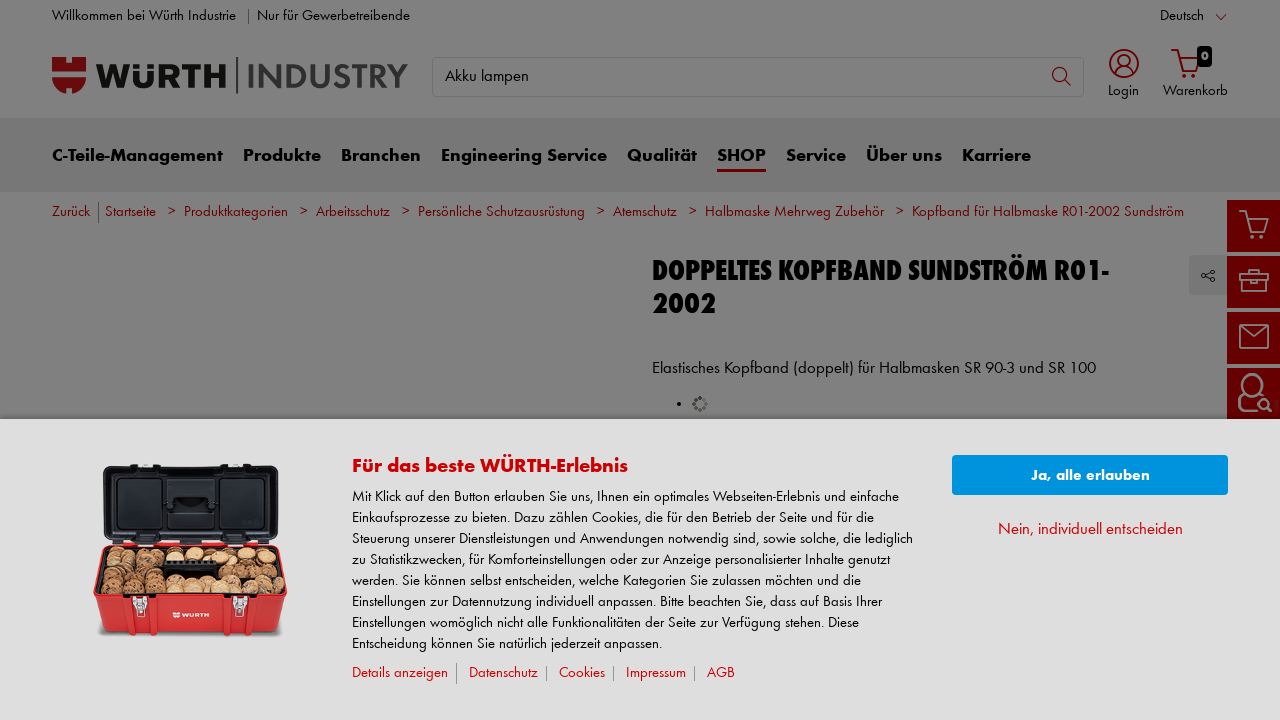

--- FILE ---
content_type: text/html;charset=utf-8
request_url: https://eshop.wuerth-industrie.com/Produktkategorien/Kopfband-fuer-Halbmaske-R01-2002-Sundstroem/15430504010768.cyid/1543.cgid/de/DE/EUR/
body_size: 62761
content:


<!DOCTYPE html>
<html xmlns="https://www.w3.org/1999/xhtml" xml:lang="de" lang="de">



































































































































































































<!-- Template Name: catalog/ModelDetail -->


<head>






















































































































































































































































































<link as="font" href="/is-bin/intershop.static/WFS/1543-B1-Site/-/de_DE/webkit_bootstrap/dist/fonts/wuerthextraboldcond_webfont3.woff2?timestamp=20260112152943154" type="font/woff2" rel='preload' crossorigin="anonymous">
<link as="font" href="/is-bin/intershop.static/WFS/1543-B1-Site/-/de_DE/webkit_bootstrap/dist/fonts/wuerthbook_webfont3.woff2?timestamp=20260112152943154" type="font/woff2" rel='preload' crossorigin="anonymous">
<link as="font" href="/is-bin/intershop.static/WFS/1543-B1-Site/-/de_DE/webkit_bootstrap/dist/fonts/wuerthbold_webfont3.woff2?timestamp=20260112152943154" type="font/woff2" rel='preload' crossorigin="anonymous">
<link as="font" href="/is-bin/intershop.static/WFS/1543-B1-Site/-/de_DE/webkit_bootstrap/dist/icons/wuerth/Wuerthicons.woff2?timestamp=20260112152943154" type="font/woff2" rel='preload' crossorigin="anonymous">






<link as="style" href="/is-bin/intershop.static/WFS/1543-B1-Site/-/de_DE/css/default/common/eshopstyles_wis.20260112152943154.min.css" rel='preload'>
<link as="style" href="/is-bin/intershop.static/WFS/1543-B1-Site/-/de_DE/css/default/plugins/plugins.20260112152943154.min.css" rel='preload'>



































<meta http-equiv="Content-Type" content="text/html; charset=utf-8" />
<meta http-equiv="X-UA-Compatible" content="IE=edge"/>
<meta name="viewport" content="width=device-width, initial-scale=1.0" />






























<title>Kopfband f&uuml;r Halbmaske R01-2002 Sundstr&ouml;m online kaufen</title>




<meta name="SKYPE_TOOLBAR" content="SKYPE_TOOLBAR_PARSER_COMPATIBLE" />


<meta name = "format-detection" content = "telephone=no" />

<meta name="author" content="Würth Industrie Service GmbH & Co. KG"/>
<meta name="publisher" content="Würth Industrie Service GmbH & Co. KG" />
<meta name="copyright" content="Würth Industrie Service GmbH & Co. KG" />












<meta name="ROBOTS" content="INDEX, FOLLOW, max-snippet:-1, max-image-preview:large, max-video-preview:-1">
<link rel="canonical" href="https://eshop.wuerth-industrie.com/Produktkategorien/Kopfband-fuer-Halbmaske-R01-2002-Sundstroem/15430504010768.cyid/1543.cgid/de/DE/EUR/">
<meta property="og:url" content="https://eshop.wuerth-industrie.com/Produktkategorien/Kopfband-fuer-Halbmaske-R01-2002-Sundstroem/15430504010768.cyid/1543.cgid/de/DE/EUR/"/>

<link rel="alternate" hreflang="de-DE" href="https://eshop.wuerth-industrie.com/Produktkategorien/Kopfband-fuer-Halbmaske-R01-2002-Sundstroem/15430504010768.cyid/1543.cgid/de/DE/EUR/"/>
<link rel="alternate" hreflang="en-DE" href="https://eshop.wuerth-industrie.com/Product-categories/Headband-for-half-face-mask-R01-2002-Sundstroem/15430504010768.cyid/1543.cgid/en/US/EUR/"/>

<script>
window.dataLayer = [];
window.dataLayerCtnr = [];
window.dataLayerCtnr['context'] = 'shop';
window.dataLayerCtnr['pageType'] = 'other';
window.dataLayerCtnr['ad_dynx_pageType'] = 'other';
window.dataLayerCtnr['ad_ecomm_pageType'] = 'other';
window.dataLayerCtnr['currency'] = 'EUR';
window.dataLayerCtnr['language'] = 'de_DE';


</script>










	<script>window.dataLayer = window.dataLayer || [];</script>
	<!-- Google Tag Manager -->
	<script>(function(w,d,s,l,i){w[l]=w[l]||[];w[l].push({'gtm.start':
	new Date().getTime(),event:'gtm.js'});var f=d.getElementsByTagName(s)[0],
	j=d.createElement(s),dl=l!='dataLayer'?'&l='+l:'';j.async=true;j.src=
	'https://www.googletagmanager.com/gtm.js?id='+i+dl;f.parentNode.insertBefore(j,f);
	})(window,document,'script','dataLayer','GTM-TRNTLB');</script>
	<!-- End Google Tag Manager -->




<!-- Start Piwik PRO Tag Manager Bugfix --><script type="text/javascript">
   	(function(){
    	window.ppmsWebStorageConfiguration = {
       		enableLocalStorage: false
     	};
   	})();
 	</script><!-- End Piwik PRO Tag Manager Bugfix -->









 












<link rel="alternate" href="android-app://com.sic.android.wuerth.wuerthapp/wuerth/link/?site=1543&screen=Catalog&catalogId=15430504010768"/>




<link rel="alternate" href="ios-app://391713517/wuerth/link/?site=1543&screen=Catalog&catalogId=15430504010768"/>






















<meta name="description" content="Nur bei W&uuml;rth: Doppeltes Kopfband Sundstr&ouml;m R01-2002, Elastisches Kopfband (doppelt) f&uuml;r Halbmasken SR 90-3 und SR 100 einfach und sicher online kaufen ▶ Ihr Spezialist f&uuml;r Handwerk &amp; Industrie &raquo; Finden Sie Ihr passendes Produkt ✓&Uuml;ber 120.000 Produkte ✓Kauf auf Rechnung ✓Exklusiv f&uuml;r Gewerbetreibende" />
	  	














<meta name="apple-itunes-app" content="app-id=1515520192, app-argument=wuerth://link/?site=1543&screen=Catalog&catalogId=15430504010768"/>







<!-- standard -->
<link rel="icon" sizes="16x16" href="https://www.wuerth.de/web/media/system/layout/images/apple_touch_icons/white/red-apple-touch-icon_res_wl2_touch_16.png">
<link rel="icon" sizes="32x32" href="https://www.wuerth.de/web/media/system/layout/images/apple_touch_icons/white/red-apple-touch-icon_res_wl2_touch_32.png">
<link rel="shortcut icon" href="https://www.wuerth.de/web/media/system/layout/images/apple_touch_icons/white/red-apple-touch-icon.png" sizes="512x512" type="image/x-icon">
<!-- Apple Touch Icons -->
<link rel="apple-touch-icon" sizes="57x57" href="https://www.wuerth.de/web/media/system/layout/images/apple_touch_icons/white/red-apple-touch-icon_res_wl2_touch_57.png">
<link rel="apple-touch-icon" sizes="60x60" href="https://www.wuerth.de/web/media/system/layout/images/apple_touch_icons/white/red-apple-touch-icon_res_wl2_touch_60.png">
<link rel="apple-touch-icon" sizes="72x72" href="https://www.wuerth.de/web/media/system/layout/images/apple_touch_icons/white/red-apple-touch-icon_res_wl2_touch_72.png">
<link rel="apple-touch-icon" sizes="76x76" href="https://www.wuerth.de/web/media/system/layout/images/apple_touch_icons/white/red-apple-touch-icon_res_wl2_touch_76.png">
<link rel="apple-touch-icon" sizes="114x114" href="https://www.wuerth.de/web/media/system/layout/images/apple_touch_icons/white/red-apple-touch-icon_res_wl2_touch_114.png">
<link rel="apple-touch-icon" sizes="120x120" href="https://www.wuerth.de/web/media/system/layout/images/apple_touch_icons/white/red-apple-touch-icon_res_wl2_touch_120.png">
<link rel="apple-touch-icon" sizes="152x152" href="https://www.wuerth.de/web/media/system/layout/images/apple_touch_icons/white/red-apple-touch-icon_res_wl2_touch_152.png">
<link rel="apple-touch-icon" sizes="167x167" href="https://www.wuerth.de/web/media/system/layout/images/apple_touch_icons/white/red-apple-touch-icon_res_wl2_touch_167.png">
<link rel="apple-touch-icon" sizes="180x180" href="https://www.wuerth.de/web/media/system/layout/images/apple_touch_icons/white/red-apple-touch-icon_res_wl2_touch_180.png">
<!-- Android Touch Icons -->		
<link rel="icon" sizes="48x48" href="https://www.wuerth.de/web/media/system/layout/images/apple_touch_icons/white/red-apple-touch-icon_res_wl2_touch_48.png">
<link rel="icon" sizes="96x96" href="https://www.wuerth.de/web/media/system/layout/images/apple_touch_icons/white/red-apple-touch-icon_res_wl2_touch_96.png">
<link rel="icon" sizes="144x144" href="https://www.wuerth.de/web/media/system/layout/images/apple_touch_icons/white/red-apple-touch-icon_res_wl2_touch_144.png">
<link rel="icon" sizes="192x192" href="https://www.wuerth.de/web/media/system/layout/images/apple_touch_icons/white/red-apple-touch-icon_res_wl2_touch_192.png">
<link rel="icon" sizes="256x256" href="https://www.wuerth.de/web/media/system/layout/images/apple_touch_icons/white/red-apple-touch-icon_res_wl2_touch_256.png">
<link rel="icon" sizes="384x384" href="https://www.wuerth.de/web/media/system/layout/images/apple_touch_icons/white/red-apple-touch-icon_res_wl2_touch_384.png">
<link rel="icon" sizes="512x512" href="https://www.wuerth.de/web/media/system/layout/images/apple_touch_icons/white/red-apple-touch-icon_res_wl2_touch_512.png">












<link rel="preconnect" href="https://media.wuerth.com/" crossorigin>
<link rel="dns-prefetch" href="https://media.wuerth.com/">






	<link rel="preconnect" href="https://analytics.witglobal.net/" crossorigin />
	<link rel="dns-prefetch" href="https://analytics.witglobal.net/" />





<meta name="twitter:card" content="photo" />

<meta name="twitter:image" content="https://media.witglobal.net/source/eshop/stmedia/0100/images/std.lang.all/resolutions/category/200px/23970280.jpg"/>
<meta property="og:image" content="https://media.witglobal.net/source/eshop/stmedia/0100/images/std.lang.all/resolutions/category/800px/23970280.jpg"/>


<meta name="DC.title" content="Kopfband f&uuml;r Halbmaske R01-2002 Sundstr&ouml;m online kaufen"/>
<meta property="og:title" content="Kopfband f&uuml;r Halbmaske R01-2002 Sundstr&ouml;m online kaufen"/>


<meta property="og:description" content="Nur bei W&uuml;rth: Doppeltes Kopfband Sundstr&ouml;m R01-2002, Elastisches Kopfband (doppelt) f&uuml;r Halbmasken SR 90-3 und SR 100 einfach und sicher online kaufen ▶ Ihr Spezialist f&uuml;r Handwerk &amp; Industrie &raquo; Finden Sie Ihr passendes Produkt ✓&Uuml;ber 120.000 Produkte ✓Kauf auf Rechnung ✓Exklusiv f&uuml;r Gewerbetreibende"/>

<meta property="og:type" content="website" />























































































































































































































































































<link type='text/css' href="/is-bin/intershop.static/WFS/1543-B1-Site/-/de_DE/css/default/common/eshopstyles_wis.20260112152943154.min.css" rel="stylesheet" />
<!--[if IE 9]><link rel="stylesheet" type="text/css" href="/is-bin/intershop.static/WFS/1543-B1-Site/-/de_DE/webkit_bootstrap/dist/css/ie9styles.20260112152943154.min.css" /><![endif]-->







<link rel="stylesheet" type="text/css" href="/is-bin/intershop.static/WFS/1543-B1-Site/-/de_DE/css/default/plugins/plugins.20260112152943154.min.css" />














		
		


<link rel='shortcut icon' href="/is-bin/intershop.static/WFS/1543-B1-Site/-/de_DE/webkit/media/system/layout/images/favicon.ico" title="W&uuml;rth Industrie Service GmbH &amp; Co. KG icon" sizes="16x16" type='image/x-icon' />
		












































































































































<script>
window.WebRoot = '/is-bin/intershop.static/WFS/1543-B1-Site/-/de_DE';
window.JsTimeStamp = '20260112152943154';
window.EShopUserLocale = 'de';
window.img0px = '[data-uri]';
window.img33px = '[data-uri]';
window.img78px = '[data-uri]';
window.img170px = '[data-uri]';
window.img200x140px = '[data-uri]';
window.img200px = '[data-uri]';
window.img348px = '[data-uri]';
window.img576px = '[data-uri]';
window.img800px = '[data-uri]';
window.executeWhenDomIsReady = (function() {
var domContentLoadedListeners = [];
function executeAllDomContentLoadedListeners() {
while (domContentLoadedListeners.length > 0) {
var listener = domContentLoadedListeners.shift();
listener();
}
}
document.addEventListener("DOMContentLoaded", executeAllDomContentLoadedListeners);
function hasDOMContentLoadedEventAlreadyBeenFired() {
return document.readyState === "complete";
}
return function(listener) {
if (hasDOMContentLoadedEventAlreadyBeenFired()) {
listener();
} else {
domContentLoadedListeners.push(listener);
}
};
})();
window.handleImageURLError = function(imgElement, imageURL, defaultImage) {
window.executeWhenDomIsReady(function() {
eshopUtils.handleImageURLError(imgElement, imageURL, defaultImage);
});
};
</script>
<script>
(function () {
function transform() {
var images = document.querySelectorAll("img[data-src]");
for (var c = 0; c < images.length; c++) {
var image = images[c];
var rect = image.getBoundingClientRect();
if(rect.top < -rect.height || rect.top > window.innerHeight){
image.setAttribute("loading", "lazy");
}
var source = image.getAttribute("data-src");
image.removeAttribute("data-src");
image.setAttribute("src", source);
}
}
var observer = new MutationObserver(transform);
observer.observe(document, { childList: true, subtree: true });
transform();
})();
</script>
<!--[if lt IE 8]>
<script src="/is-bin/intershop.static/WFS/1543-B1-Site/-/de_DE/js_polyfill/json2.js"></script>
<![endif]-->
<!--[if lte IE 9]>
<script src="/is-bin/intershop.static/WFS/1543-B1-Site/-/de_DE/js_polyfill/es5-shim.min.js"></script>
<script src="/is-bin/intershop.static/WFS/1543-B1-Site/-/de_DE/js_polyfill/es5-sham.min.js"></script>
<script src="/is-bin/intershop.static/WFS/1543-B1-Site/-/de_DE/js_polyfill/es6-promise.auto.min.js"></script>
<script src="/is-bin/intershop.static/WFS/1543-B1-Site/-/de_DE/js_polyfill/es6-array.prototype.find.min.js"></script>
<script src="/is-bin/intershop.static/WFS/1543-B1-Site/-/de_DE/js_polyfill/es2017-object.entries.min.js"></script>
<![endif]-->

<script src="/is-bin/intershop.static/WFS/1543-B1-Site/-/de_DE/js/javascript_core_view.20260112152943154.min.js" fetchpriority="high"></script>
<script src="/is-bin/intershop.static/WFS/1543-B1-Site/-/de_DE/js/javascript_core_view_defer.20260112152943154.min.js" defer></script>

<script>
var arePromisesSupported;
try {
Promise.resolve(true);
arePromisesSupported = true;
} catch (err) {
// promises not supported
}
if (!arePromisesSupported) {
jQuery("head").append('<script src="/is-bin/intershop.static/WFS/1543-B1-Site/-/de_DE/js_polyfill/es6-promise.auto.min.js"/>');
}
</script>

<script src="/is-bin/intershop.static/WFS/1543-B1-Site/-/de_DE/js/common_webkit_default_view.20260112152943154.min.js" defer></script>
<script src="/is-bin/intershop.static/WFS/1543-B1-Site/-/de_DE/js/requirejs/eShopRequire.20260112152943154.min.js" defer></script>




<script>
var eshopUtilsConfig = eshopUtilsConfig || {};
eshopUtilsConfig.privacyCheckEnabled = true;
eshopUtilsConfig.googleAnalyticsId = '';
eshopUtilsConfig.uiTestSupportEnabled = false;
jQuery(document).ready(function() {
eshopUtilsConfig.ajaxLogUrl = 'https://eshop.wuerth-industrie.com/is-bin/INTERSHOP.enfinity/WFS/1543-B1-Site/de_DE/-/EUR/ViewAjaxLog-LogError';
applicationFrameMessages.options({
messagesContainer : "#notifications"
});
$.fn.displayResponsiveNotification.slideUpTimeout = 30000;
$.fn.displayResponsiveNotification.slideUpTimeoutWarning = 30000;
});
scrollToErrorElementOffset = 75;
/**
* Returns a Promise, which resolves to the one and only global AddToBasketEventSender instance.
*/
window.fetchBasketContentManager = (function() {
let basketContentManagerPromise;
function getOrCreatePromise() {
if (basketContentManagerPromise === undefined) {
basketContentManagerPromise = fetchNewInstance();
}
return basketContentManagerPromise;
}
function fetchNewInstance() {
return new Promise(function(resolve) {
requirejs([ 'wuts/component/shoppingcart/basketcontentmanagerfactory/BasketContentManagerFactory' ], function ( _wrapper ) {
const factory = new _wrapper.BasketContentManagerFactory();
factory.create({
addToBasketUrl: "https://eshop.wuerth-industrie.com/is-bin/INTERSHOP.enfinity/WFS/1543-B1-Site/de_DE/-/EUR/ViewBasketContent-AjaxAddArticlesToCurrentShoppingCart",
getProductNumbersOfBasketItems: "https://eshop.wuerth-industrie.com/is-bin/INTERSHOP.enfinity/WFS/1543-B1-Site/de_DE/-/EUR/ViewBasketContent-AjaxGetProductNumbersOfBasketItems",
sessionTimeoutRedirectUrl: "https://eshop.wuerth-industrie.com/is-bin/INTERSHOP.enfinity/WFS/1543-B1-Site/de_DE/-/EUR/ViewLogin-SessionTimeout"
}).then(resolve);
});
});
}
return getOrCreatePromise;
})();
</script>









<script>
	window.isLoggedIn = false;
</script>
</head>



































































































































































<!--[if lt IE 7]><body id="body" class="ie6 "><![endif]-->
<!--[if IE 7]>   <body id="body" class="ie7 "><![endif]-->
<!--[if IE 8]>   <body id="body" class="ie8 "><![endif]-->
<!--[if IE 9]>   <body id="body" class="ie9 "><![endif]-->
<!--[if gt IE 9]><body id="body" class=" "><![endif]-->
<!--[if !IE]><!--><body id="body" class="catalog_ModelDetail js"><!--<![endif]-->








	<!-- Google Tag Manager -->
	<noscript><iframe src="//www.googletagmanager.com/ns.html?id=GTM-TRNTLB"
	height="0" width="0" style="display:none;visibility:hidden"></iframe></noscript>
	<!-- End Google Tag Manager -->




<!-- Start Piwik PRO Tag Manager code --><script type="text/javascript">
		(function(window, document, script, dataLayer, id) {
		function stgCreateCookie(a,b,c){var d="";if(c){var e=new Date;e.setTime(e.getTime()+24*c*60*60*1e3),d="; expires="+e.toUTCString()}document.cookie=a+"="+b+d+"; path=/"}var isStgDebug=(window.location.href.match("stg_debug")||window.document.cookie.match("stg_debug"))&&!window.location.href.match("stg_disable_debug");stgCreateCookie("stg_debug",isStgDebug?1:"",isStgDebug?14:-1);
		window[dataLayer]=window[dataLayer]||[],window[dataLayer].push({start:(new Date).getTime(),event:"stg.start"});var scripts=document.getElementsByTagName(script)[0],tags=document.createElement(script),dl="dataLayer"!=dataLayer?"?dataLayer="+dataLayer:"";tags.async=!0,tags.src="https://analytics.witglobal.net/containers/"+id+".js"+dl,isStgDebug&&(tags.src=tags.src+"?stg_debug"),scripts.parentNode.insertBefore(tags,scripts);
		!function(a,n,i,t){a[n]=a[n]||{};for(var c=0;c<i.length;c++)!function(i){a[n][i]=a[n][i]||{},a[n][i].api=a[n][i].api||function(){var a=[].slice.call(arguments,0),t=a;"string"==typeof a[0]&&(t={event:n+"."+i+":"+a[0],parameters:[].slice.call(arguments,1)}),window[dataLayer].push(t)}}(i[c])}(window,"ppms",["tm","cp","cm"]);
		})(window, document, 'script', 'dataLayer', '6fb586ca-20ec-4de4-9464-89fa9da4f9d3');
		</script><noscript><iframe src=https://analytics.witglobal.net/containers/6fb586ca-20ec-4de4-9464-89fa9da4f9d3/noscript.html" height="0" width="0" style="display:none;visibility:hidden"></iframe></noscript><!-- End Piwik PRO Tag Manager code -->

	

	
<div id="notifications" class="alert-container">
	




	

</div>




	




	
	
































































































































































 <div class="header header-new">
 	<button class="btn btn-icon-only cd-top btn-scroll-top">
	 	<i class="icon-interface-top"></i>
 	</button>
    
    


































































































































































<script>
$('#UserBranchOfficeDropdownModal').one('show.bs.modal', function () {
requirejs(['wuts/component/myaccount/userbranchoffice/UserBranchOffice'], function (userBranchOffice) {
var userBranchOfficeConfig = {
selectedBranch: null,
branchOfficeId: 'BranchOfficeModal-',
branchDialogAddressPlaceholderText: 'Würth Niederlassung {branchName}',
}
userBranchOffice.userBranchOffice(userBranchOfficeConfig);
});
});
</script>
     
    <div class="header-toolbar d-none d-md-block">
        <div class="container-fluid">
	        <div class="row ie-fluid">
	        
	          	






































































































































<div class="col d-none d-md-inline-block ">





Willkommen bei Würth Industrie

<span class="divider-r"></span>




Nur für Gewerbetreibende



</div>
<div class="col-md-2 dropdown text-right">



<div class="dropdown">
	
	    <button class="dropdown-toggle btn-link " id="languageDropDown" data-toggle="dropdown" aria-haspopup="true" aria-expanded="false"
	    	data-country="de_DE">Deutsch</button>
    
	    <div class="dropdown-menu" aria-labelledby="languageDropDown">
		    
		    	
		    
		    	
		   			<button rel="https://eshop.wuerth-industrie.com/is-bin/INTERSHOP.enfinity/WFS/1543-B1-Site/de_DE/-/EUR/ViewApplication-SwitchCurrentLanguage;selectLanguageForm.SwitchCurrentLocale=en_US"
		   			   class="btn-link dropdown-item " data-country="en_US">
		   				English
		   			</button>
		    	
		    
		    	
		   			<button rel="https://eshop.wuerth-industrie.com/is-bin/INTERSHOP.enfinity/WFS/1543-B1-Site/de_DE/-/EUR/ViewApplication-SwitchCurrentLanguage;selectLanguageForm.SwitchCurrentLocale=fr_FR"
		   			   class="btn-link dropdown-item " data-country="fr_FR">
		   				Français
		   			</button>
		    	
		    
		    	
		   			<button rel="https://eshop.wuerth-industrie.com/is-bin/INTERSHOP.enfinity/WFS/1543-B1-Site/de_DE/-/EUR/ViewApplication-SwitchCurrentLanguage;selectLanguageForm.SwitchCurrentLocale=es_ES"
		   			   class="btn-link dropdown-item " data-country="es_ES">
		   				Español
		   			</button>
		    	
		    
		    	
		   			<button rel="https://eshop.wuerth-industrie.com/is-bin/INTERSHOP.enfinity/WFS/1543-B1-Site/de_DE/-/EUR/ViewApplication-SwitchCurrentLanguage;selectLanguageForm.SwitchCurrentLocale=nl_NL"
		   			   class="btn-link dropdown-item " data-country="nl_NL">
		   				Nederlands
		   			</button>
		    	
		    
		    	
		   			<button rel="https://eshop.wuerth-industrie.com/is-bin/INTERSHOP.enfinity/WFS/1543-B1-Site/de_DE/-/EUR/ViewApplication-SwitchCurrentLanguage;selectLanguageForm.SwitchCurrentLocale=sv_SE"
		   			   class="btn-link dropdown-item " data-country="sv_SE">
		   				Svenska
		   			</button>
		    	
		    
		    	
		   			<button rel="https://eshop.wuerth-industrie.com/is-bin/INTERSHOP.enfinity/WFS/1543-B1-Site/de_DE/-/EUR/ViewApplication-SwitchCurrentLanguage;selectLanguageForm.SwitchCurrentLocale=pl_PL"
		   			   class="btn-link dropdown-item " data-country="pl_PL">
		   				Polski
		   			</button>
		    	
		    
		    	
		   			<button rel="https://eshop.wuerth-industrie.com/is-bin/INTERSHOP.enfinity/WFS/1543-B1-Site/de_DE/-/EUR/ViewApplication-SwitchCurrentLanguage;selectLanguageForm.SwitchCurrentLocale=cs_CZ"
		   			   class="btn-link dropdown-item " data-country="cs_CZ">
		   				Česky
		   			</button>
		    	
		    
		    	
		   			<button rel="https://eshop.wuerth-industrie.com/is-bin/INTERSHOP.enfinity/WFS/1543-B1-Site/de_DE/-/EUR/ViewApplication-SwitchCurrentLanguage;selectLanguageForm.SwitchCurrentLocale=da_DK"
		   			   class="btn-link dropdown-item " data-country="da_DK">
		   				Dansk
		   			</button>
		    	
		    
		    	
		   			<button rel="https://eshop.wuerth-industrie.com/is-bin/INTERSHOP.enfinity/WFS/1543-B1-Site/de_DE/-/EUR/ViewApplication-SwitchCurrentLanguage;selectLanguageForm.SwitchCurrentLocale=no_NO"
		   			   class="btn-link dropdown-item " data-country="no_NO">
		   				Norsk
		   			</button>
		    	
		    
		    	
		   			<button rel="https://eshop.wuerth-industrie.com/is-bin/INTERSHOP.enfinity/WFS/1543-B1-Site/de_DE/-/EUR/ViewApplication-SwitchCurrentLanguage;selectLanguageForm.SwitchCurrentLocale=it_IT"
		   			   class="btn-link dropdown-item " data-country="it_IT">
		   				Italiano
		   			</button>
		    	
		    
		    	
		   			<button rel="https://eshop.wuerth-industrie.com/is-bin/INTERSHOP.enfinity/WFS/1543-B1-Site/de_DE/-/EUR/ViewApplication-SwitchCurrentLanguage;selectLanguageForm.SwitchCurrentLocale=hu_HU"
		   			   class="btn-link dropdown-item " data-country="hu_HU">
		   				Magyar
		   			</button>
		    	
		    
		    	
		   			<button rel="https://eshop.wuerth-industrie.com/is-bin/INTERSHOP.enfinity/WFS/1543-B1-Site/de_DE/-/EUR/ViewApplication-SwitchCurrentLanguage;selectLanguageForm.SwitchCurrentLocale=sk_SK"
		   			   class="btn-link dropdown-item " data-country="sk_SK">
		   				Slovensky
		   			</button>
		    	
		    
		    	
		   			<button rel="https://eshop.wuerth-industrie.com/is-bin/INTERSHOP.enfinity/WFS/1543-B1-Site/de_DE/-/EUR/ViewApplication-SwitchCurrentLanguage;selectLanguageForm.SwitchCurrentLocale=pt_PT"
		   			   class="btn-link dropdown-item " data-country="pt_PT">
		   				Português
		   			</button>
		    	
		    
		    	
		   			<button rel="https://eshop.wuerth-industrie.com/is-bin/INTERSHOP.enfinity/WFS/1543-B1-Site/de_DE/-/EUR/ViewApplication-SwitchCurrentLanguage;selectLanguageForm.SwitchCurrentLocale=tr_TR"
		   			   class="btn-link dropdown-item " data-country="tr_TR">
		   				Türkçe
		   			</button>
		    	
		    
		    	
		   			<button rel="https://eshop.wuerth-industrie.com/is-bin/INTERSHOP.enfinity/WFS/1543-B1-Site/de_DE/-/EUR/ViewApplication-SwitchCurrentLanguage;selectLanguageForm.SwitchCurrentLocale=ru_RU"
		   			   class="btn-link dropdown-item " data-country="ru_RU">
		   				Русский
		   			</button>
		    	
		    
	    </div>
	
</div>
</div>





<div id="languageContent" class="hide">
	<ul>
   		<li class="language-mobile">
   	
	   	<button class="btn-link">
	   		
	       	Sprache:&nbsp;Deutsch
	   	</button>
	   	
	   	
	   		<ul>
				
					<li>
				   		<button class="btn-link" rel="https://eshop.wuerth-industrie.com/is-bin/INTERSHOP.enfinity/WFS/1543-B1-Site/de_DE/-/EUR/ViewApplication-SwitchCurrentLanguage;selectLanguageForm.SwitchCurrentLocale=de_DE"
				   			data-country="de_DE">
				   				Deutsch
				   				
				   					<i class="icon-interface-tick text-primary"></i>
				   				
				   		</button>
					</li>
				
					<li>
				   		<button class="btn-link" rel="https://eshop.wuerth-industrie.com/is-bin/INTERSHOP.enfinity/WFS/1543-B1-Site/de_DE/-/EUR/ViewApplication-SwitchCurrentLanguage;selectLanguageForm.SwitchCurrentLocale=en_US"
				   			data-country="en_US">
				   				English
				   				
				   		</button>
					</li>
				
					<li>
				   		<button class="btn-link" rel="https://eshop.wuerth-industrie.com/is-bin/INTERSHOP.enfinity/WFS/1543-B1-Site/de_DE/-/EUR/ViewApplication-SwitchCurrentLanguage;selectLanguageForm.SwitchCurrentLocale=fr_FR"
				   			data-country="fr_FR">
				   				Français
				   				
				   		</button>
					</li>
				
					<li>
				   		<button class="btn-link" rel="https://eshop.wuerth-industrie.com/is-bin/INTERSHOP.enfinity/WFS/1543-B1-Site/de_DE/-/EUR/ViewApplication-SwitchCurrentLanguage;selectLanguageForm.SwitchCurrentLocale=es_ES"
				   			data-country="es_ES">
				   				Español
				   				
				   		</button>
					</li>
				
					<li>
				   		<button class="btn-link" rel="https://eshop.wuerth-industrie.com/is-bin/INTERSHOP.enfinity/WFS/1543-B1-Site/de_DE/-/EUR/ViewApplication-SwitchCurrentLanguage;selectLanguageForm.SwitchCurrentLocale=nl_NL"
				   			data-country="nl_NL">
				   				Nederlands
				   				
				   		</button>
					</li>
				
					<li>
				   		<button class="btn-link" rel="https://eshop.wuerth-industrie.com/is-bin/INTERSHOP.enfinity/WFS/1543-B1-Site/de_DE/-/EUR/ViewApplication-SwitchCurrentLanguage;selectLanguageForm.SwitchCurrentLocale=sv_SE"
				   			data-country="sv_SE">
				   				Svenska
				   				
				   		</button>
					</li>
				
					<li>
				   		<button class="btn-link" rel="https://eshop.wuerth-industrie.com/is-bin/INTERSHOP.enfinity/WFS/1543-B1-Site/de_DE/-/EUR/ViewApplication-SwitchCurrentLanguage;selectLanguageForm.SwitchCurrentLocale=pl_PL"
				   			data-country="pl_PL">
				   				Polski
				   				
				   		</button>
					</li>
				
					<li>
				   		<button class="btn-link" rel="https://eshop.wuerth-industrie.com/is-bin/INTERSHOP.enfinity/WFS/1543-B1-Site/de_DE/-/EUR/ViewApplication-SwitchCurrentLanguage;selectLanguageForm.SwitchCurrentLocale=cs_CZ"
				   			data-country="cs_CZ">
				   				Česky
				   				
				   		</button>
					</li>
				
					<li>
				   		<button class="btn-link" rel="https://eshop.wuerth-industrie.com/is-bin/INTERSHOP.enfinity/WFS/1543-B1-Site/de_DE/-/EUR/ViewApplication-SwitchCurrentLanguage;selectLanguageForm.SwitchCurrentLocale=da_DK"
				   			data-country="da_DK">
				   				Dansk
				   				
				   		</button>
					</li>
				
					<li>
				   		<button class="btn-link" rel="https://eshop.wuerth-industrie.com/is-bin/INTERSHOP.enfinity/WFS/1543-B1-Site/de_DE/-/EUR/ViewApplication-SwitchCurrentLanguage;selectLanguageForm.SwitchCurrentLocale=no_NO"
				   			data-country="no_NO">
				   				Norsk
				   				
				   		</button>
					</li>
				
					<li>
				   		<button class="btn-link" rel="https://eshop.wuerth-industrie.com/is-bin/INTERSHOP.enfinity/WFS/1543-B1-Site/de_DE/-/EUR/ViewApplication-SwitchCurrentLanguage;selectLanguageForm.SwitchCurrentLocale=it_IT"
				   			data-country="it_IT">
				   				Italiano
				   				
				   		</button>
					</li>
				
					<li>
				   		<button class="btn-link" rel="https://eshop.wuerth-industrie.com/is-bin/INTERSHOP.enfinity/WFS/1543-B1-Site/de_DE/-/EUR/ViewApplication-SwitchCurrentLanguage;selectLanguageForm.SwitchCurrentLocale=hu_HU"
				   			data-country="hu_HU">
				   				Magyar
				   				
				   		</button>
					</li>
				
					<li>
				   		<button class="btn-link" rel="https://eshop.wuerth-industrie.com/is-bin/INTERSHOP.enfinity/WFS/1543-B1-Site/de_DE/-/EUR/ViewApplication-SwitchCurrentLanguage;selectLanguageForm.SwitchCurrentLocale=sk_SK"
				   			data-country="sk_SK">
				   				Slovensky
				   				
				   		</button>
					</li>
				
					<li>
				   		<button class="btn-link" rel="https://eshop.wuerth-industrie.com/is-bin/INTERSHOP.enfinity/WFS/1543-B1-Site/de_DE/-/EUR/ViewApplication-SwitchCurrentLanguage;selectLanguageForm.SwitchCurrentLocale=pt_PT"
				   			data-country="pt_PT">
				   				Português
				   				
				   		</button>
					</li>
				
					<li>
				   		<button class="btn-link" rel="https://eshop.wuerth-industrie.com/is-bin/INTERSHOP.enfinity/WFS/1543-B1-Site/de_DE/-/EUR/ViewApplication-SwitchCurrentLanguage;selectLanguageForm.SwitchCurrentLocale=tr_TR"
				   			data-country="tr_TR">
				   				Türkçe
				   				
				   		</button>
					</li>
				
					<li>
				   		<button class="btn-link" rel="https://eshop.wuerth-industrie.com/is-bin/INTERSHOP.enfinity/WFS/1543-B1-Site/de_DE/-/EUR/ViewApplication-SwitchCurrentLanguage;selectLanguageForm.SwitchCurrentLocale=ru_RU"
				   			data-country="ru_RU">
				   				Русский
				   				
				   		</button>
					</li>
				
	   		</ul>
		
	   	</li>
   	</ul>
</div>
	
	        </div>
        </div>
    </div>
   
    
	







































































































































<div id ="headerSearch" class="header-search header-search-new d-none d-md-block" data-toggle="sticky-onscroll">
     <div class="container-fluid">
	   	 <div class="row header-search-group">
	   	 		
				<div class="col-auto header-brand-logo my-md-auto">
           			<a class="header-brand-logo-img" href="https://www.wuerth-industrie.com">
           				<img class="img-fluid img-svg" fetchpriority="high" alt="Würth Industrie Service GmbH & Co. KG" title="Würth Industrie Service GmbH & Co. KG" src="/is-bin/intershop.static/WFS/1543-B1-Site/-/de_DE/webkit_bootstrap/dist/img/wis/wis-logo.svg">
           			</a>
           		</div>
           		
           		
           		<div class="col">
					











































































































































<form id="searchForm" class="form-inline input-group input-header-search mt-2 mt-md-2 lgn-header lgn-cart-combined"
method="get" action="https://eshop.wuerth-industrie.com/is-bin/INTERSHOP.enfinity/WFS/1543-B1-Site/de_DE/-/EUR/ViewAfterSearch-ExecuteAfterSearch">
                		<input id="searchResultType" name="SearchResultType" type="hidden" value="" />
						<input id="effectiveSearchTerm" name="EffectiveSearchTerm" type="hidden" value="" />
            			








































































































































<input class="form-control input-border " type="text" placeholder="Ihr Suchbegriff" id="suggestSearch" name="VisibleSearchTerm" value="Akku lampen">
                	
                		<div class="input-group-addon">
                			<button class="btn btn-icon-only "  id="suggestSearchButton"><i class="icon-interface-search"></i></button>
                		</div>
              		</form>
				</div>
       			
       			
       				
					<div class="col-auto lgn-cart-combined  ">
						
							



































































































































































	<div class="dropdown header-user-login-wrapper header-user-logged-out ">
		
		<a href="https://eshop.wuerth-industrie.com/is-bin/INTERSHOP.enfinity/WFS/1543-B1-Site/de_DE/-/EUR/ViewLogin-SeparateLogin?AfterLoginTargetUrlInfo=" 
		   class='jsAfterLoginTargetUrlInfoLink nav-link header-user-login m-0 p-0 dropdown-toggle text-center ' 
           role="button" id="headerUser" data-toggle="dropdown" aria-haspopup="true" aria-expanded="false">
            <i class="icon-wuerth-user icon-xl"></i>
			<span class="small nav-link">Login</span>
		</a>
	  	<div class="dropdown-menu header-user-content-wrapper" aria-labelledby="headerUser" id="headerUserLayerAnnymousLoginFormWrapper">
	          

































































































































































	


<div class="header-user-content" id="headerUserLayerAnnymousLoginForm">

	
	
		<ul class="nav nav-tabs mobile-login-tabs" id="loginTabs" role="tablist">
			
			<li class="nav-item p-0 col-6 col-md-4">
		    	<button class="nav-link pl-3 " id="loginWithUserNameTab" data-toggle="tab" data-target="#loginWithUserName" role="tab" aria-controls="loginWithUserName" aria-selected="true">
		    		mit Benutzername
		    	</button>
			</li>	                      
		    <li class="nav-item p-0 col-6 col-md-4">
		    	<button class="nav-link active pl-3 " id="loginWithCustomerNoAndLoginNameTab" data-toggle="tab" data-target="#loginWithCustomerNoAndLoginName" role="tab" aria-controls="loginWithCustomerNoAndLoginName" aria-selected="false">
		      		mit Kundennummer
		      	</button>
			</li>
			
				

<li class="nav-item p-0 col-6 col-md-4 d-none d-md-block">
<button class="nav-link pl-3 " id="loginWithQRCTab" data-toggle="tab" data-target="#loginWithQRC" role="tab" aria-controls="loginWithQRC" aria-selected="false">

mit Würth Industrie App
</button>
</li>

			
		</ul>

        <div class="tab-content pt-0" id="loginTabsContent">
        	
			
			<div class="tab-pane fade " id="loginWithUserName" role="tabpanel" aria-labelledby="loginWithUserNameTab">
				<div class="px-3 pt-3">
					


	<form method="post" action="https://eshop.wuerth-industrie.com/is-bin/INTERSHOP.enfinity/WFS/1543-B1-Site/de_DE/-/EUR/ViewLogin-LoginWithUserName" class="loginForm " name="LoginWithUserNameForm">

	
	
	
					
	<div class="row">
    	<div class="col-12 mb-3">
            <div class="form-group">
            	<span class="h4-style heading-alt mb-0">
					
<label for="LoginWithUserNameForm_UserName" class=" required">Benutzername</label>
					<button type="button" class="icon no-nav-link btn-link buttonUserNameModal" tabindex="-1"><i class="icon-wuerth-information ml-1"></i></button>
				</span>
				
				
<input type="text" id="LoginWithUserNameForm_UserName" class="form-control" name="LoginWithUserNameForm.UserName" value="" maxLength="200" placeholder="Benutzername"/>
			</div>
			
			<div class="form-group">
				<span class="h4-style heading-alt mb-0">
					
<label for="LoginWithUserNameForm_Password" class=" required">Passwort</label>
					<button type="button" class="icon no-nav-link btn-link buttonPasswordModal" tabindex="-1"><i class="icon-wuerth-information ml-1"></i></button>
				</span>
				
				
<input type="password" autocomplete="current-password" id="LoginWithUserNameForm_Password" class="form-control js-toggle-password" name="LoginWithUserNameForm.Password" value="" maxLength="56" placeholder="Passwort"/>
				<button type="button" class="btn-link icon float-right toggle-password" data-toggle="tooltip" data-placement="top" data-html="true" title="" data-original-title="Klicken, um das Passwort anzuzeigen/auszublenden">
                    <i class="icon-wuerth-eye field-icon"></i>
                </button>
			</div>
       	</div>
		<div class="col-12 mb-3 order-last">
			
<button  name="LoginWithUserNameForm.mobile_update" type="submit" tabindex="4" class="btn btn-block btn-info preventDoubleClick null">Anmelden</button>
		</div>
       	<div class="col-12 col-sm-auto mb-3">
			<button type="submit" class="passwordForgottenLink btn-link " name="ForgottPassword" value="">
				Passwort vergessen
			</button>
		</div>
		
		    <div class="col-12 col-sm text-right-sm-up mb-3">
				
<label class="custom-control custom-checkbox m-0" for="LoginWithUserNameForm_SaveCredentials"><input type="checkbox" id="LoginWithUserNameForm_SaveCredentials" class="custom-control-input" name="LoginWithUserNameForm.SaveCredentials" value="false"/><input type="hidden" name="LoginWithUserNameForm.___SaveCredentials" value="____false____"/><span class="custom-control-indicator"></span><span class="custom-control-description">Anmeldedaten merken</span></label>
			</div>
		
		
	</div>
</form>

	
					
						
						



































































































































































	<div class="row my-4">
        <div class="col">
            <hr>
        </div>
        <span class="m-auto">oder</span>
        <div class="col">
            <hr>
        </div>
    </div>

	<div class="row">
    	<div class="col-12 mb-3">
        	<span class="h3-style heading-alt">Sie möchten sich im Online-Shop registrieren?</span>
        	
      			<p >In nur drei Schritten können Sie sich registrieren und alle Funktionen des Online-Shops nutzen. </p>
      		
           	
				<p class="i-absolute mb-0">
	               	<i class="icon-wuerth-information"></i>
	           		<span class="i-text">Verkauf nur an Gewerbetreibende</span>
	          	</p>
          	
		</div>
		<div class="col-12">                    
			
				
					
					
			
			
<a  href="https://eshop.wuerth-industrie.com/is-bin/INTERSHOP.enfinity/WFS/1543-B1-Site/de_DE/-/EUR/ViewRegistration-Step1View" role="button" class="btn btn-block btn-primary no-nav-link">Jetzt registrieren</a>			
        </div>
	</div>


					
				</div>
			</div>
	
			<div class="tab-pane fade show active " id="loginWithCustomerNoAndLoginName" role="tabpanel" aria-labelledby="loginWithCustomerNoAndLoginNameTab">
				<div class="px-3 pt-3">
					



	<form method="post" action="https://eshop.wuerth-industrie.com/is-bin/INTERSHOP.enfinity/WFS/1543-B1-Site/de_DE/-/EUR/ViewLogin-Process" class="loginForm " name="LoginForm">


	<input type="hidden" name="RequestFormName" value=""/>
	
	
	
	
    <div class="row">
		<div class="col-12 mb-3">
			<div class="form-group">
		        	
			</div>
	    	<div class="form-group">
	        	<span class="h4-style heading-alt mb-0">
		          	
<label for="LoginForm_CustomerNumber" class=" required">Kundennummer</label>
		          	<button type="button" class="icon no-nav-link btn-link buttonCustomerNoModal" tabindex="-1"><i class="icon-wuerth-information ml-1"></i></button>
		        </span>
	          	
<input type="text" id="LoginForm_CustomerNumber" class="form-control" name="LoginForm.CustomerNumber" value="" maxLength="200" placeholder="Kundennummer" tabindex="1"/>
	        </div>
	        <div class="form-group">
				<span class="h4-style heading-alt mb-0">
	            	
<label for="LoginForm_Login" class=" required">Partnernummer</label>
					<button type="button" class="icon no-nav-link btn-link buttonPartnerNoModal" tabindex="-1"><i class="icon-wuerth-information ml-1"></i></button>
					
					
					
					
				</span>
				
<input type="text" id="LoginForm_Login" class="form-control" name="LoginForm.Login" value="" maxLength="35" placeholder="Partnernummer" tabindex="2"/>
			</div>
	        <div class="form-group">
	        	<span class="h4-style heading-alt mb-0">
		            
<label for="LoginForm_Password" class=" required">Passwort</label>
		            <button type="button" class="icon no-nav-link btn-link buttonPasswordModal" tabindex="-1"><i class="icon-wuerth-information ml-1"></i></button>
	            </span>
				
<input type="password" autocomplete="current-password" id="LoginForm_Password" class="form-control js-toggle-password" name="LoginForm.Password" value="" maxLength="56" placeholder="Passwort" tabindex="3"/>
				<button type="button" class="btn-link icon float-right toggle-password" data-toggle="tooltip" data-placement="top" data-html="true" title="" data-original-title="Klicken, um das Passwort anzuzeigen/auszublenden">
                    <i class="icon-wuerth-eye field-icon"></i>
                </button>
			</div>
		</div>
		<div class="col-12 mb-3 order-last">
			
<button  name="LoginForm.update" type="submit" tabindex="4" class="btn btn-block btn-info preventDoubleClick null">Anmelden</button>
		</div>
		<div class="col-12 col-sm-auto mb-3">
			<button type="submit" class="passwordForgottenLink btn-link " name="ForgottPassword" value="">
				Passwort vergessen
			</button>
		</div>
		
		    <div class="col-12 col-sm text-right-sm-up mb-3">
				
<label class="custom-control custom-checkbox m-0" for="LoginForm_SaveCredentials"><input type="checkbox" id="LoginForm_SaveCredentials" class="custom-control-input" name="LoginForm.SaveCredentials" value="false"/><input type="hidden" name="LoginForm.___SaveCredentials" value="____false____"/><span class="custom-control-indicator"></span><span class="custom-control-description">Anmeldedaten merken</span></label>
			</div>
		
	</div>
</form>

					
						
						



































































































































































	<div class="row my-4">
        <div class="col">
            <hr>
        </div>
        <span class="m-auto">oder</span>
        <div class="col">
            <hr>
        </div>
    </div>

	<div class="row">
    	<div class="col-12 mb-3">
        	<span class="h3-style heading-alt">Sie möchten sich im Online-Shop registrieren?</span>
        	
      			<p >In nur drei Schritten können Sie sich registrieren und alle Funktionen des Online-Shops nutzen. </p>
      		
           	
				<p class="i-absolute mb-0">
	               	<i class="icon-wuerth-information"></i>
	           		<span class="i-text">Verkauf nur an Gewerbetreibende</span>
	          	</p>
          	
		</div>
		<div class="col-12">                    
			
				
					
					
			
			
<a  href="https://eshop.wuerth-industrie.com/is-bin/INTERSHOP.enfinity/WFS/1543-B1-Site/de_DE/-/EUR/ViewRegistration-Step1View" role="button" class="btn btn-block btn-primary no-nav-link">Jetzt registrieren</a>			
        </div>
	</div>


					
			 	</div>
			</div>
			
			
				


<div class="tab-pane fade " id="loginWithQRC" role="tabpanel" aria-labelledby="loginWithQRCTab">
<div class="px-3 pt-3">
<div id="qr-image-loading-icon" class="flex-column align-items-center justify-content-center mb-3" style="display: none;">
<div class="icon-loading-64"></div>
<div>Wird eingeloggt...</div>
</div>
<div id="qr-image-container" class="text-center mb-3"></div>
Scannen Sie den QR-Code mit der App, um sich einzuloggen.
Im Anschluss werden Sie automatisch weitergeleitet.





































































































































































	<div class="row my-4">
        <div class="col">
            <hr>
        </div>
        <span class="m-auto">oder</span>
        <div class="col">
            <hr>
        </div>
    </div>

	<div class="row">
    	<div class="col-12 mb-3">
        	<span class="h3-style heading-alt">Sie möchten sich im Online-Shop registrieren?</span>
        	
      			<p >In nur drei Schritten können Sie sich registrieren und alle Funktionen des Online-Shops nutzen. </p>
      		
           	
				<p class="i-absolute mb-0">
	               	<i class="icon-wuerth-information"></i>
	           		<span class="i-text">Verkauf nur an Gewerbetreibende</span>
	          	</p>
          	
		</div>
		<div class="col-12">                    
			
				
					
					
			
			
<a  href="https://eshop.wuerth-industrie.com/is-bin/INTERSHOP.enfinity/WFS/1543-B1-Site/de_DE/-/EUR/ViewRegistration-Step1View" role="button" class="btn btn-block btn-primary no-nav-link">Jetzt registrieren</a>			
        </div>
	</div>



<div id="qr-image-message" class="row small-gutters mb-4" style="display:none;">
<div class="col-auto text-center pr-0">
<div class="card bg-warning h-100">
<div class="card-body">
<i class="icon-wuerth-information icon-xl text-secondary"></i>
</div>
</div>
</div>
<div class="col pl-1">
<div class="card border-warning">
<div class="card-body">
<div class="row">
<div class="col text-left">
<p class="mb-2">Der QR-Code ist nicht mehr gültig. Bitte klicken Sie auf folgenden Button um ihn wieder zu aktivieren.</p>
<button type="button" class="btn btn-info">Neuen QR-Code generieren</button>
</div>
</div>
</div>
</div>
</div>
</div>
</div>
</div>

			
		</div>
		
	
	

</div>



<script type="text/javascript">
jQuery(document).ready(function() {
var qrLoginConfig = {
codeUrl: 'https://eshop.wuerth-industrie.com/is-bin/INTERSHOP.enfinity/WFS/1543-B1-Site/de_DE/-/EUR/ViewQrLogin-GetQRCode',
pollingUrl: 'https://eshop.wuerth-industrie.com/is-bin/INTERSHOP.enfinity/WFS/1543-B1-Site/de_DE/-/EUR/ViewQrLogin-IsLoggedIn',
successRedirectUrl: null
}
qrcodetabswitcher.init(qrLoginConfig);
});
</script>

<script type="text/javascript">
	window.loadHeaderUserLayerAnonymousLoginFormular = function() {
	    requirejs( ['wuts/component/loginregistration/headeruserlayeranonymousloginformular/HeaderUserLayerAnonymousLoginFormular'], function (_response) {		    
		    _response.headerUserLayerAnonymousLoginFormular().loginforminitial.init();
	
		    const config = {
				modalURL: "https://eshop.wuerth-industrie.com/is-bin/INTERSHOP.enfinity/WFS/1543-B1-Site/de_DE/-/EUR/ViewApplicationFrame-AjaxRetrieveHeaderUserLayerAnonymousHelpModal",
				modals: [
					{ buttonModal: "button.buttonUserNameModal", txtModal: "#txtUserNameModal" },
					{ buttonModal: "button.buttonCustomerNoModal", txtModal: "#txtCustomerNoModal" },
					{ buttonModal: "button.buttonPartnerNoModal", txtModal: "#txtPartnerNoModal" },
					{ buttonModal: "button.buttonPasswordModal", txtModal: "#txtPasswordModal" },
					{ buttonModal: "button.buttonWhatsMyUserNameModal", txtModal: "#txtWhatsMyUserNameModal" },
					{ buttonModal: "button.buttonPhoneNoModal", txtModal: "#txtPhoneNoModal" }
				]
		    }
		    _response.headerUserLayerAnonymousLoginFormular().headerUserLayerAnonymousModal(config).init();
		    
	    
		    var loginTabConfig = {
			        showQRLoginAsDefault: false
			};
		    _response.headerUserLayerAnonymousLoginFormular().usernamelogintabswitcher.init(loginTabConfig);
		
		_response.headerUserLayerAnonymousLoginFormular().afterLoginTargetUrlInfoAnchorHandler.handleAnchor();
		});
	};

	jQuery(document).ready(function() {	 
	    
	    jQuery("#headerUser").one("mouseover", loadHeaderUserLayerAnonymousLoginFormular);
		
	});
</script>
		</div>
	</div>


						
					</div>
					
					<div id="headerToolbarRequisitionPreview" class="col-auto text-center lgn-cart-combined ">
	          			<!-- START Header Cart -->
	         		 	<a class="icon nav-link cart-preview-toggle " href="https://eshop.wuerth-industrie.com/is-bin/INTERSHOP.enfinity/WFS/1543-B1-Site/de_DE/-/EUR/ViewCurrentReq-UnregisterPageable">
	         		 		<i class="icon-ecommerce-shopcart"></i>
	         		 		<span id="miniBasketCounter" class="badge badge-primary strongRed mini-basket ">0</span>
	         		 		<span id="miniBasket" class="small nav-link">Warenkorb</span>
	         		 	</a>
	       			</div>
       			
		</div>
	</div>
</div>

	<div class="header-nav d-none d-md-block">
        <nav id="megaDropdown" class="navbar navbar-expand navbar-light header-navigation booNavigation">
          	<div class="container">
				
				
            		







































































































































<div class="collapse navbar-collapse ">

	





<ul class="navbar-nav">

	
	
	<li class="nav-item link-c-teile-management navItem">
		<a class="nav-link ml-0" href="https://www.wuerth-industrie.com/web/de/wuerthindustrie/cteile_management/management_c_teile.php">C-Teile-Management
		</a>
			
		<div class="nav-arrow"></div>
		<ul class="navContent">
			
		<div class="row">
				<div class="col-md-6 col-lg-3">
					<ul class="nav flex-column">
						<li>
							<a href="https://www.wuerth-industrie.com/web/de/wuerthindustrie/cteile_management/start_cteilemanagement/was_wir_tun/waswirtun_cteile.php">C-Teile-Management</a>
			
							<ul>
			
							</ul>
			
						</li>
					</ul>
				</div>
			
				<div class="col-md-6 col-lg-3">
					<ul class="nav flex-column">
						<li>
							<a href="https://www.wuerth-industrie.com/web/de/wuerthindustrie/cteile_management/versorgungssicherheit/sicherheit_cteile.php">Versorgungssicherheit</a>
			
						</li>
					</ul>
				</div>
			
				<div class="col-md-6 col-lg-3">
					<ul class="nav flex-column">
						<li>
							<a href="https://www.wuerth-industrie.com/web/de/wuerthindustrie/cteile_management/kanban/kanban.php">Kanban-Systeme</a>
			
							<ul>
			
							</ul>
			
						</li>
					</ul>
				</div>
			
				<div class="col-md-6 col-lg-3">
					<ul class="nav flex-column">
						<li>
							<a href="https://www.wuerth-industrie.com/web/de/wuerthindustrie/cteile_management/ecommerce/ebusiness_cteile/elektronischeloesungen.php">E-Business</a>
			
							<ul>
			
							</ul>
			
						</li>
					</ul>
				</div>
			
			</div>
			<div class="row">
				<div class="col-md-6 col-lg-3">
					<ul class="nav flex-column">
						<li>
							<a href="https://www.wuerth-industrie.com/web/de/wuerthindustrie/cteile_management/regal_lagermanagement/lagermanagement.php">Lagermanagement</a>
			
							<ul>
			
							</ul>
			
						</li>
					</ul>
				</div>
			
				<div class="col-md-6 col-lg-3">
					<ul class="nav flex-column">
						<li>
							<a href="https://www.wuerth-industrie.com/web/de/wuerthindustrie/cteile_management/materialwirtschaft_automatenversorgung/warum_automatenversorgung.php">Ausgabeautomat / Materialwirtschaft </a>
			
						</li>
					</ul>
				</div>
			
				<div class="col-md-6 col-lg-3">
					<ul class="nav flex-column">
						<li>
							<a href="https://www.wuerth-industrie.com/web/de/wuerthindustrie/cteile_management/gefahrstoffmanagement/gefahrstoff_management.php">Gefahrstoffmanagement</a>
			
							<ul>
			
							</ul>
			
						</li>
					</ul>
				</div>
			
				<div class="col-md-6 col-lg-3">
					<ul class="nav flex-column">
						<li>
							<a href="https://www.wuerth-industrie.com/web/de/wuerthindustrie/cteile_management/milogistics_lieferantenintegration/milogistics.php">Lieferantenintegration </a>
			
						</li>
					</ul>
				</div>
			
			</div>
			<div class="row">
				<div class="col-md-6 col-lg-3">
					<ul class="nav flex-column">
						<li>
							<a href="https://www.wuerth-industrie.com/web/de/wuerthindustrie/cteile_management/vor_ort_einkaufen/vor_ort_einkaufen.php">Vor Ort einkaufen</a>
			
						</li>
					</ul>
				</div>
			
				<div class="col-md-6 col-lg-3">
					<ul class="nav flex-column">
						<li>
							<a href="https://www.wuerth-industrie.com/web/de/wuerthindustrie/cteile_management/referenzen/success_stories.php">Referenzen</a>
			
							<ul>
			
							</ul>
			
						</li>
					</ul>
				</div>
			
				<div class="col-md-6 col-lg-3">
					<ul class="nav flex-column">
						<li>
							<a href="https://www.wuerth-industrie.com/web/de/wuerthindustrie/cteile_management/beratung/persoenliche_beratung/cteileberatung.php">Beratung</a>
			
							<ul>
			
							</ul>
			
						</li>
					</ul>
				</div>
			</div>
		</ul>
			
	</li>
		
	<li class="nav-item link-produkte navItem">
		<a class="nav-link" href="https://www.wuerth-industrie.com/web/de/wuerthindustrie/produkt/cteile_sortiment.php">Produkte
		</a>
			
		<div class="nav-arrow"></div>
		<ul class="navContent">
			
		<div class="row">
				<div class="col-md-6 col-lg-3">
					<ul class="nav flex-column">
						<li>
							<a href="https://www.wuerth-industrie.com/web/de/wuerthindustrie/produkt/verbindungstechnik/verbindungselemente_metrisch_zoll.php">Verbindungselemente</a>
			
							<ul>
			
							</ul>
			
						</li>
					</ul>
				</div>
			
				<div class="col-md-6 col-lg-3">
					<ul class="nav flex-column">
						<li>
							<a href="https://www.wuerth-industrie.com/web/de/wuerthindustrie/produkt/arbeitssicherheit/arbeitsschutz.php">Arbeitsschutz</a>
			
						</li>
					</ul>
				</div>
			
				<div class="col-md-6 col-lg-3">
					<ul class="nav flex-column">
						<li>
							<a href="https://www.wuerth-industrie.com/web/de/wuerthindustrie/produkt/hydraulikpneumatik/technischesindustriesortiment.php">Technisches Industriesortiment</a>
			
						</li>
					</ul>
				</div>
			
				<div class="col-md-6 col-lg-3">
					<ul class="nav flex-column">
						<li>
							<a href="https://www.wuerth-industrie.com/web/de/wuerthindustrie/produkt/chemieprodukte/chemisch_technische_produkte.php">Chemisch-technische Produkte</a>
			
						</li>
					</ul>
				</div>
			
			</div>
			<div class="row">
				<div class="col-md-6 col-lg-3">
					<ul class="nav flex-column">
						<li>
							<a href="https://www.wuerth-industrie.com/web/de/wuerthindustrie/produkt/elektro/elektrokleinteile.php">Elektrokleinteile</a>
			
						</li>
					</ul>
				</div>
			
				<div class="col-md-6 col-lg-3">
					<ul class="nav flex-column">
						<li>
							<a href="https://www.wuerth-industrie.com/web/de/wuerthindustrie/produkt/werkzeug_und_maschinen/werkzeugverwaltung.php">Werkzeuge</a>
			
						</li>
					</ul>
				</div>
			
				<div class="col-md-6 col-lg-3">
					<ul class="nav flex-column">
						<li>
							<a href="https://www.wuerth-industrie.com/web/de/wuerthindustrie/produkt/baugruppensortimente/sortimentebaugruppen.php">Baugruppen &amp; Sortimente</a>
			
						</li>
					</ul>
				</div>
			
				<div class="col-md-6 col-lg-3">
					<ul class="nav flex-column">
						<li>
							<a href="https://www.wuerth-industrie.com/web/de/wuerthindustrie/produkt/arbeitsplatz/arbeitsplatzversorgung_cteile.php">Arbeitsplatzsysteme</a>
			
							<ul>
			
							</ul>
			
						</li>
					</ul>
				</div>
			
			</div>
			<div class="row">
				<div class="col-md-6 col-lg-3">
					<ul class="nav flex-column">
						<li>
							<a href="https://www.wuerth-industrie.com/web/de/wuerthindustrie/produkt/fahrzeugeinrichtung/orsy_mobil_fahrzeugeinrichtungen.php">Fahrzeugeinrichtung</a>
			
						</li>
					</ul>
				</div>
			
				<div class="col-md-6 col-lg-3">
					<ul class="nav flex-column">
						<li>
							<a href="https://www.wuerth-industrie.com/web/de/wuerthindustrie/produkt/zeichnungsteile/sonderteile.php">Sonder- und Zeichnungsteile</a>
			
							<ul>
			
							</ul>
			
						</li>
					</ul>
				</div>
			
				<div class="col-md-6 col-lg-3">
					<ul class="nav flex-column">
						<li>
							<a href="https://www.wuerth-industrie.com/web/de/wuerthindustrie/produkt/produktserie_wtec/wtec_produktserie.php">Produktserie W.TEC®</a>
			
						</li>
					</ul>
				</div>
			</div>
		</ul>
			
	</li>
		
	<li class="nav-item link-branchen navItem">
		<a class="nav-link" href="https://www.wuerth-industrie.com/web/de/wuerthindustrie/branchen/branchenloesungen_cteile.php">Branchen
		</a>
			
		<div class="nav-arrow"></div>
		<ul class="navContent">
			
		<div class="row">
				<div class="col-md-6 col-lg-3">
					<ul class="nav flex-column">
						<li>
							<a href="https://www.wuerth-industrie.com/web/de/wuerthindustrie/branchen/automobilzulieferer/branchen_automobilzulieferer.php">Automotive</a>
			
						</li>
					</ul>
				</div>
			
				<div class="col-md-6 col-lg-3">
					<ul class="nav flex-column">
						<li>
							<a href="https://www.wuerth-industrie.com/web/de/wuerthindustrie/branchen/baumaschinen/baumaschinen.php">Baumaschinen</a>
			
						</li>
					</ul>
				</div>
			
				<div class="col-md-6 col-lg-3">
					<ul class="nav flex-column">
						<li>
							<a href="https://www.wuerth-industrie.com/web/de/wuerthindustrie/branchen/transportation/transportation.php">Transportation</a>
			
						</li>
					</ul>
				</div>
			
				<div class="col-md-6 col-lg-3">
					<ul class="nav flex-column">
						<li>
							<a href="https://www.wuerth-industrie.com/web/de/wuerthindustrie/branchen/erneuerbare_energien/energie_erneuerbar.php">Erneuerbare Energien</a>
			
						</li>
					</ul>
				</div>
			
			</div>
			<div class="row">
				<div class="col-md-6 col-lg-3">
					<ul class="nav flex-column">
						<li>
							<a href="https://www.wuerth-industrie.com/web/de/wuerthindustrie/branchen/landmaschinen/landmaschinen.php">Landmaschinen</a>
			
						</li>
					</ul>
				</div>
			
				<div class="col-md-6 col-lg-3">
					<ul class="nav flex-column">
						<li>
							<a href="https://www.wuerth-industrie.com/web/de/wuerthindustrie/branchen/maschinen_anlagenbau/maschinen_anlagenbau.php">Maschinen- und Anlagenbau</a>
			
						</li>
					</ul>
				</div>
			
				<div class="col-md-6 col-lg-3">
					<ul class="nav flex-column">
						<li>
							<a href="https://www.wuerth-industrie.com/web/de/wuerthindustrie/branchen/medizintechnik/branchen_medizintechnik.php">Medizintechnik</a>
			
						</li>
					</ul>
				</div>
			
				<div class="col-md-6 col-lg-3">
					<ul class="nav flex-column">
						<li>
							<a href="https://www.wuerth-industrie.com/web/de/wuerthindustrie/branchen/maritim/maritim.php">Schiffs- und Bootsbauindustrie </a>
			
						</li>
					</ul>
				</div>
			
			</div>
			<div class="row">
				<div class="col-md-6 col-lg-3">
					<ul class="nav flex-column">
						<li>
							<a href="https://www.wuerth-aerospace.com/de/wuerthaerospace/c_teile_partner.php">Luft- und Raumfahrt</a>
			
						</li>
					</ul>
				</div>
			
				<div class="col-md-6 col-lg-3">
					<ul class="nav flex-column">
						<li>
							<a href="https://www.wuerth-industrie.com/web/de/wuerthindustrie/branchen/kuechen__und_moebelindustrie/kuechen_moebelindustrie.php">Küchen- und Möbelindustrie</a>
			
						</li>
					</ul>
				</div>
			
				<div class="col-md-6 col-lg-3">
					<ul class="nav flex-column">
						<li>
							<a href="https://www.wuerth-industrie.com/web/de/wuerthindustrie/branchen/fertighausbau/fertighausbau.php">Fertighausbau</a>
			
						</li>
					</ul>
				</div>
			</div>
		</ul>
			
	</li>
		
	<li class="nav-item link-engineering service  navItem">
		<a class="nav-link" href="https://www.wuerth-industrie.com/web/de/wuerthindustrie/technikportal/engineering_service/engineering-service.php">Engineering Service 
		</a>
			
		<div class="nav-arrow"></div>
		<ul class="navContent">
			
		<div class="row">
				<div class="col-md-6 col-lg-3">
					<ul class="nav flex-column">
						<li>
							<a href="https://www.wuerth-industrie.com/web/de/wuerthindustrie/technikportal/engineering_service/engineering-service.php">Engineering Service</a>
			
						</li>
					</ul>
				</div>
			
				<div class="col-md-6 col-lg-3">
					<ul class="nav flex-column">
						<li>
							<a href="https://www.wuerth-industrie.com/web/de/wuerthindustrie/technikportal/kundenindividuelle_entwicklungsprojekte/kundenindividuelle-entwicklungsprojekte.php">Kundenindividuelle Entwicklungsprojekte</a>
			
						</li>
					</ul>
				</div>
			
				<div class="col-md-6 col-lg-3">
					<ul class="nav flex-column">
						<li>
							<a href="https://www.wuerth-industrie.com/web/de/wuerthindustrie/technikportal/wissensmanagement/wissensmanagement.php">Wissensmanagement</a>
			
						</li>
					</ul>
				</div>
			
				<div class="col-md-6 col-lg-3">
					<ul class="nav flex-column">
						<li>
							<a href="https://www.wuerth-industrie.com/web/de/wuerthindustrie/technikportal/technische_anwendungsberatung/technische-anwendungsberatung.php">Technische Anwendungsberatung</a>
			
						</li>
					</ul>
				</div>
			
			</div>
			<div class="row">
				<div class="col-md-6 col-lg-3">
					<ul class="nav flex-column">
						<li>
							<a href="https://www.wuerth-industrie.com/web/de/wuerthindustrie/technikportal/technische_informationen___tools/technical-information.php">Technische Informationen &amp; Tools</a>
			
							<ul>
			
							</ul>
			
						</li>
					</ul>
				</div>
			</div>
		</ul>
			
	</li>
		
	<li class="nav-item link-qualität navItem">
		<a class="nav-link" href="https://www.wuerth-industrie.com/web/de/wuerthindustrie/qualitaetsmanagement_1/qualitaetsmanagement/qualitaets-prozessmanagement.php">Qualität
		</a>
			
		<div class="nav-arrow"></div>
		<ul class="navContent">
			
		<div class="row">
				<div class="col-md-6 col-lg-3">
					<ul class="nav flex-column">
						<li>
							<a href="https://www.wuerth-industrie.com/web/de/wuerthindustrie/qualitaetsmanagement_1/qualitaetsmanagement/qualitaets-prozessmanagement.php">Qualitäts- und Prozessmanagement</a>
			
						</li>
					</ul>
				</div>
			
				<div class="col-md-6 col-lg-3">
					<ul class="nav flex-column">
						<li>
							<a href="https://www.wuerth-industrie.com/web/de/wuerthindustrie/qualitaetsmanagement_1/qualitaetssicherung/erstmusterpruefungen/bemusterung.php">Qualitätssicherung</a>
			
							<ul>
			
							</ul>
			
						</li>
					</ul>
				</div>
			
				<div class="col-md-6 col-lg-3">
					<ul class="nav flex-column">
						<li>
							<a href="https://prueflabor.wuerth-industrie.com/">Prüflabor</a>
			
							<ul>
			
							</ul>
			
						</li>
					</ul>
				</div>
			</div>
		</ul>
			
	</li>
		
	<li class="nav-item link-shop navItem">
		<a id="nav_shop" class="nav-link active" href="https://eshop.wuerth-industrie.com/de/DE/EUR/">SHOP
		</a>
		<div class="nav-arrow"></div>
		<ul class="navContent">
			<div class="row shop">
			</div>
		</ul>
			
	</li>
		
	<li class="nav-item link-service navItem">
		<a id="nav_direct_shoplink" class="nav-link" href="https://eshop.wuerth-industrie.com/-/service.srvm/de/DE/EUR/">Service
		</a>
			
	</li>
		
	<li class="nav-item link-über uns navItem">
		<a class="nav-link" href="https://www.wuerth-industrie.com/web/de/wuerthindustrie/ueberuns/profil_cteilepartner.php">Über uns
		</a>
			
		<div class="nav-arrow"></div>
		<ul class="navContent">
			
		<div class="row">
				<div class="col-md-6 col-lg-3">
					<ul class="nav flex-column">
						<li>
							<a href="https://www.wuerth-industrie.com/web/de/wuerthindustrie/ueberuns/unternehmen_wuerthindustrie/profil_wis.php">Unternehmen</a>
			
							<ul>
			
							</ul>
			
						</li>
					</ul>
				</div>
			
				<div class="col-md-6 col-lg-3">
					<ul class="nav flex-column">
						<li>
							<a href="https://www.wuerth-industrie.com/web/de/wuerthindustrie/ueberuns/europaeisches_logistikzentrum/profil.php">Europäisches Logistikzentrum</a>
			
						</li>
					</ul>
				</div>
			
				<div class="col-md-6 col-lg-3">
					<ul class="nav flex-column">
						<li>
							<a href="https://www.wuerth-industrie.com/web/de/wuerthindustrie/ueberuns/strategie/unternehmensstrategie.php">Unternehmensstrategie</a>
			
						</li>
					</ul>
				</div>
			
				<div class="col-md-6 col-lg-3">
					<ul class="nav flex-column">
						<li>
							<a href="https://www.wuerth-industrie.com/web/de/wuerthindustrie/ueberuns/niederlassungen_national/niederlassungen.php">Niederlassungen</a>
			
						</li>
					</ul>
				</div>
			
			</div>
			<div class="row">
				<div class="col-md-6 col-lg-3">
					<ul class="nav flex-column">
						<li>
							<a href="https://www.wuerth-industrie.com/web/de/wuerthindustrie/ueberuns/international_winwork/winwork/winwork.php">International</a>
			
							<ul>
			
							</ul>
			
						</li>
					</ul>
				</div>
			
				<div class="col-md-6 col-lg-3">
					<ul class="nav flex-column">
						<li>
							<a href="https://www.wuerth-industrie.com/web/de/wuerthindustrie/ueberuns/beschaffung/zentraleinkauf.php">Global Sourcing</a>
			
						</li>
					</ul>
				</div>
			
				<div class="col-md-6 col-lg-3">
					<ul class="nav flex-column">
						<li>
							<a href="https://www.wuerth-industrie.com/web/de/wuerthindustrie/ueberuns/compliance/compliance_integritaet.php">Compliance</a>
			
						</li>
					</ul>
				</div>
			
				<div class="col-md-6 col-lg-3">
					<ul class="nav flex-column">
						<li>
							<a href="https://www.wuerth-industrie.com/web/de/wuerthindustrie/ueberuns/nachhaltigkeit/nachhaltigkeit_prinzip.php">Nachhaltigkeit</a>
			
						</li>
					</ul>
				</div>
			
			</div>
			<div class="row">
				<div class="col-md-6 col-lg-3">
					<ul class="nav flex-column">
						<li>
							<a href="https://www.wuerth-industrie.com/web/de/wuerthindustrie/ueberuns/veranstaltungen/veranstaltungsbereich/veranstaltungsuebersicht.php">Events &amp; Messen</a>
			
							<ul>
			
							</ul>
			
						</li>
					</ul>
				</div>
			
				<div class="col-md-6 col-lg-3">
					<ul class="nav flex-column">
						<li>
							<a href="https://www.wuerth-industrie.com/web/de/wuerthindustrie/ueberuns/engagement_gesellschaft/gesellschaftliches_engagement.php">Engagement</a>
			
						</li>
					</ul>
				</div>
			
				<div class="col-md-6 col-lg-3">
					<ul class="nav flex-column">
						<li>
							<a href="https://www.wuerth-industrie.com/web/de/wuerthindustrie/ueberuns/ausstellung_fuehrungskultur/fuehrungskultur_erleben.php">Ausstellung Führungskultur</a>
			
						</li>
					</ul>
				</div>
			
				<div class="col-md-6 col-lg-3">
					<ul class="nav flex-column">
						<li>
							<a href="https://www.wuerth-industrie.com/web/de/wuerthindustrie/ueberuns/newsroom/news.php">Presse</a>
			
						</li>
					</ul>
				</div>
			
			</div>
			<div class="row">
				<div class="col-md-6 col-lg-3">
					<ul class="nav flex-column">
						<li>
							<a href="https://www.wuerth-industrie.com/web/de/wuerthindustrie/ueberuns/podcast_upwards/upwards.php">Podcast</a>
			
						</li>
					</ul>
				</div>
			
				<div class="col-md-6 col-lg-3">
					<ul class="nav flex-column">
						<li>
							<a href="https://www.wuerth-industrie.com/web/de/wuerthindustrie/cteile_management/besuchsplattform.php">Interaktive Besuchsplattform</a>
			
						</li>
					</ul>
				</div>
			
				<div class="col-md-6 col-lg-3">
					<ul class="nav flex-column">
						<li>
							<a href="https://www.wuerth-industrie.com/web/de/wuerthindustrie/ueberuns/startups/startups.php">Start-Ups</a>
			
						</li>
					</ul>
				</div>
			
				<div class="col-md-6 col-lg-3">
					<ul class="nav flex-column">
						<li>
							<a href="https://www.wuerth-industrie.com/web/de/wuerthindustrie/ueberuns/downloadcenter/downloadcenter.php">Download</a>
			
							<ul>
			
							</ul>
			
						</li>
					</ul>
				</div>
			
			</div>
			<div class="row">
				<div class="col-md-6 col-lg-3">
					<ul class="nav flex-column">
						<li>
							<a href="https://www.wuerth-industrie.com/web/de/wuerthindustrie/ueberuns/newsletter_jetzt_anmelden/anmeldung_zum_newsletter.php">Newsletter</a>
			
						</li>
					</ul>
				</div>
			
				<div class="col-md-6 col-lg-3">
					<ul class="nav flex-column">
						<li>
							<a href="https://www.wuerth-industrie.com/web/de/wuerthindustrie/ueberuns/kontakt_ansprechpartner/ihre_ansprechpartner/kontaktinformationen.php">Kontakt</a>
			
							<ul>
			
							</ul>
			
						</li>
					</ul>
				</div>
			</div>
		</ul>
			
	</li>
		
	<li class="nav-item link-karriere navItem">
		<a class="nav-link" href="https://www.wuerth-industrie.com/web/de/wuerthindustrie/karriere_jobs/karriere_wuerth_industrie_service.php">Karriere
		</a>
			
	</li>

</ul>


</div>
				
				
            	







































































































































<div id="loginFormContent" class="hide">





<div class="header-user-mobile">
	


</div>

</div>
            	
       	 	</div>
        </nav>
    </div>
   	
   	







































































































































<div class="header-nav-mobile d-md-none lgn-cart-combined">
	<nav class="navbar">
    	<div class="row no-gutters">
        	<div class="col-3">
            	<div class="menu-toggle">
                	<button class="nav-mobile-toggle btn-link"><i class="icon-interface-hamburger"></i></button>
              	</div>
            </div>
        	<div class="col-4 ml-auto">
				<div class="navbar-brand-sm mx-auto text-center">
        			<a href="https://www.wuerth-industrie.com">
						<img class="img-fluid" alt="Würth Industrie Service GmbH & Co. KG" title="Würth Industrie Service GmbH & Co. KG" src="/is-bin/intershop.static/WFS/1543-B1-Site/-/de_DE/webkit_bootstrap/dist/img/wis/wis-logo.svg">
        			</a>
      			</div>
    		</div>
    		<div class="col-4">
      			<div class="navbar-tools">
       				<button type="button" class="search-mobile-toggle btn-link"><i class="icon-interface-search"></i></button>
     				
        			<button type="button" class="cart-mobile-toggle btn-link"><i class="icon-ecommerce-shopcart mr-1"></i>
        				<span class="badge badge-primary">&nbsp;&nbsp;</span>
        			</button>
      			</div>
    		</div>
  		</div>
	</nav>

    <div class="nav-mobile mobile-mega-menu" style="min-height: 2274px;">
    	<nav>
     		<ul>
     		</ul>
     	</nav> 
    </div>
    
  
    <!-- End mobile-mega-menu -->

   <!-- START Mobile Cart -->
   <div class="cart-mobile mobile-mega-menu shadow" style="min-height: 999px;">
   </div>
   <!-- End Mobile Cart -->

	<!-- START Mobile Search -->
	
			
	
   <div class="search-mobile mobile-mega-menu" >
   		<form id="mobileSearchArea" class="form-inline input-group input-header-search mt-md-0 shadow" method="get" action="https://eshop.wuerth-industrie.com/is-bin/INTERSHOP.enfinity/WFS/1543-B1-Site/de_DE/-/EUR/ViewAfterSearch-ExecuteAfterSearch">
   		
   			<input id="mobileSearchResultType" name="SearchResultType" type="hidden" value="" />
			<input id="mobileEffectiveSearchTerm" name="EffectiveSearchTerm" type="hidden" value="" />
			
			
				<input id="mobileCampaignName" name="CampaignName" type="hidden" value="SR007" />
			
       		








































































































































<input class="form-control input-border " type="text" placeholder="Ihr Suchbegriff" id="mobileSuggestSearch" name="VisibleSearchTerm" value="Akku lampen">
       		
       		<div class="input-group-addon">
       			<button type="submit" class="btn btn-icon-only" id="mobileSuggestSearchButton"><i class="icon-interface-search"></i></button>
       		</div>
     	</form>
   </div>
   <!-- End Mobile Search -->

 </div>

   	







</div>










































































































































































































































































































































<div class="main">
<div class="container-fluid">








































































































































































































































































































<nav class="header-breadcrumb d-flex ">



<ol class="breadcrumb">

<li id="backLink" class="breadcrumb-backlink">
<a id="backToListLink" class="backLink " href="#">Zurück</a>
</li>

</ol>
<ol id="new-breadcrumb" class="breadcrumb">

<li class="breadcrumb-item">
<a href="https://eshop.wuerth-industrie.com/de/DE/EUR/">
<span>Startseite</span>
</a>
</li>



















<li class="breadcrumb-item">


<a href="https://eshop.wuerth-industrie.com/Produktkategorien/1543.cyid/1543.cgid/de/DE/EUR/">Produktkategorien</a>

</li>













<li class="breadcrumb-item">


<a href="https://eshop.wuerth-industrie.com/Produktkategorien/Arbeitsschutz/154305.cyid/1543.cgid/de/DE/EUR/">Arbeitsschutz</a>

</li>













<li class="breadcrumb-item">


<a href="https://eshop.wuerth-industrie.com/Produktkategorien/Persoenliche-Schutzausruestung/15430504.cyid/1543.cgid/de/DE/EUR/">Persönliche Schutzausrüstung</a>

</li>













<li class="breadcrumb-item">


<a href="https://eshop.wuerth-industrie.com/Produktkategorien/Atemschutz/1543050401.cyid/1543.cgid/de/DE/EUR/">Atemschutz</a>

</li>













<li class="breadcrumb-item">


<a href="https://eshop.wuerth-industrie.com/Produktkategorien/Halbmaske-Mehrweg-Zubehoer/154305040107.cyid/1543.cgid/de/DE/EUR/">Halbmaske Mehrweg Zubehör</a>

</li>













<li class="breadcrumb-item">


<a href="https://eshop.wuerth-industrie.com/Produktkategorien/Kopfband-fuer-Halbmaske-R01-2002-Sundstroem/15430504010768.cyid/1543.cgid/de/DE/EUR/">Kopfband für Halbmaske R01-2002 Sundström</a>

</li>




</ol>
</nav>

<script type="application/ld+json">
{
"@context": "https://schema.org/",
"@type": "BreadcrumbList",
"itemListElement": [{"@type": "ListItem", "position": 1, "item": { "name": "Startseite", "@id": "https://eshop.wuerth-industrie.com/de/DE/EUR/"}}, {"@type": "ListItem", "position":2, "item": { "name": "Produktkategorien" , "@id": "https://eshop.wuerth-industrie.com/Produktkategorien/Produktkategorien/1543.cyid/1543.cgid/de/DE/EUR/"}},{"@type": "ListItem", "position":3, "item": { "name": "Arbeitsschutz" , "@id": "https://eshop.wuerth-industrie.com/Produktkategorien/Arbeitsschutz/154305.cyid/1543.cgid/de/DE/EUR/"}},{"@type": "ListItem", "position":4, "item": { "name": "Pers\u00F6nliche Schutzausr\u00FCstung" , "@id": "https://eshop.wuerth-industrie.com/Produktkategorien/Persoenliche-Schutzausruestung/15430504.cyid/1543.cgid/de/DE/EUR/"}},{"@type": "ListItem", "position":5, "item": { "name": "Atemschutz" , "@id": "https://eshop.wuerth-industrie.com/Produktkategorien/Atemschutz/1543050401.cyid/1543.cgid/de/DE/EUR/"}},{"@type": "ListItem", "position":6, "item": { "name": "Halbmaske Mehrweg Zubeh\u00F6r" , "@id": "https://eshop.wuerth-industrie.com/Produktkategorien/Halbmaske-Mehrweg-Zubehoer/154305040107.cyid/1543.cgid/de/DE/EUR/"}},{"@type": "ListItem", "position":7, "item": { "name": "Kopfband f\u00FCr Halbmaske R01-2002 Sundstr\u00F6m" , "@id": "https://eshop.wuerth-industrie.com/Produktkategorien/Kopfband-fuer-Halbmaske-R01-2002-Sundstroem/15430504010768.cyid/1543.cgid/de/DE/EUR/"}}]
}
</script>

<script>
jQuery(document).ready(function() {
jQuery('#new-breadcrumb').horizontalBreadcrumbScroll();
});
</script>









</div>
</div>



















































































































































































































































































































<script>
jQuery(document).ready(function() {

	var applicationFrameConfig = {
	 	loggedIn : 'false',
   		userLoggedInLabel: 'Konto',
     	userNotLoggedInLabel: 'Login',
   		salesRepErpPictureActive: 'false',
   		retrieveSalesRepPictureURL: 'https://eshop.wuerth-industrie.com/is-bin/INTERSHOP.enfinity/WFS/1543-B1-Site/de_DE/-/EUR/ViewApplicationFrame-AjaxRetrieveSalesRepPicture',
   		retrieveFirstSpiritMenuItemsURL: 'https://eshop.wuerth-industrie.com/is-bin/INTERSHOP.enfinity/WFS/1543-B1-Site/de_DE/-/EUR/ViewApplicationFrame-AjaxRetrieveFirstSpiritMenuItems?LoggedIn=false&VkOrg=',
     	stickyHeaderSearch: true,
     	
	   		retrieveHeaderMegaDropdownURL: 'https://eshop.wuerth-industrie.com/is-bin/INTERSHOP.enfinity/WFS/1543-B1-Site/de_DE/-/EUR/ViewApplicationFrame-AjaxRetrieveHeaderMegaDropdown',
	   	
	   	loginEyeCatcherEnabled : 'true',
	   	
		requisitionPreviewConfig : {

			bootstrap4 : true,
	      	quantityLabel : 'Menge',
	      	requisitionPreviewURL : "https://eshop.wuerth-industrie.com/is-bin/INTERSHOP.enfinity/WFS/1543-B1-Site/de_DE/-/EUR/ViewCurrentReq-AjaxRequisitionPreview",
	      	showPositionDetailURL : "https://eshop.wuerth-industrie.com/is-bin/INTERSHOP.enfinity/WFS/1543-B1-Site/de_DE/-/EUR/ViewPositionDetail-Start", 
	      	showCurrentRequisitionURL : "https://eshop.wuerth-industrie.com/is-bin/INTERSHOP.enfinity/WFS/1543-B1-Site/de_DE/-/EUR/ViewCurrentReq-UnregisterPageable", 
	      	additionalItemText : '+1 weiterer Artikel',
	      	additionalItemsText : ' weitere Artikel',
	      	nothingFound : 'Bitte \u00FCberpr\u00FCfen Sie diese oder verwenden Sie ggf. einen anderen Suchbegriff.',
	      	showRequisitionURL : "https://eshop.wuerth-industrie.com/is-bin/INTERSHOP.enfinity/WFS/1543-B1-Site/de_DE/-/EUR/ViewCurrentReq-UnregisterPageable",
	      	showRequisitionText : 'Warenkorb ansehen',
	      	requisitionIsEmptyText : 'Es befinden sich keine Artikel im Warenkorb. Suchen Sie nach Artikelname\/-nummer oder navigieren Sie \u00FCber die Produktbereiche zu den gew\u00FCnschten Artikeln, um diese zum Warenkorb hinzuzuf\u00FCgen.',
	      	defaultImage: '/is-bin/intershop.static/WFS/1543-B1-Site/-/de_DE/webkit_bootstrap/dist/img/fallback-img/fallback-348px.jpg',
			innerMiniBasketCounterText: 'Warenkorb',
			noUppercaseTextForPunchoutItems: true
		},
		
		suggestSearchConfig : {
		    
		    "searchTermSuggestConfig" : {
		        "suggestParameters" : {"campaignNameSearchTermSuggestNotSelected":"SR002","campaignNameSearchTermSuggestSelected":"SR010","isActive":false},
		        "isSearchTermSuggestActiveUrl" : "https://eshop.wuerth-industrie.com/is-bin/INTERSHOP.enfinity/WFS/1543-B1-Site/de_DE/-/EUR/ViewSearchTermSuggestion-AjaxIsActive",
		        "getSearchTermSuggestionsUrl" : "https://eshop.wuerth-industrie.com/is-bin/INTERSHOP.enfinity/WFS/1543-B1-Site/de_DE/-/EUR/ViewSearchTermSuggestion-AjaxGetSuggestions"
		    },
		    
		
			suggestURL : 'https://eshop.wuerth-industrie.com/is-bin/INTERSHOP.enfinity/WFS/1543-B1-Site/de_DE/-/EUR/ViewParametricSearch-Suggest',
		
			categoryURL : 'https://eshop.wuerth-industrie.com/is-bin/INTERSHOP.enfinity/WFS/1543-B1-Site/de_DE/-/EUR/ViewCatalog-SaveSearchTermAndBrowse',
			categoriesSearchActivated : true,
			categoriesHeadline : 'Passende Produktkategorien',
			searchArea : 'searchForm',		
			searchResultTypeField : '#searchResultType',
			effectiveSearchTermField : '#effectiveSearchTerm',
			workingImageClass: 'busy',
			goImage : '/is-bin/intershop.static/WFS/1543-B1-Site/-/de_DE/images/but_go.gif',
			defaultProductImage : '/is-bin/intershop.static/WFS/1543-B1-Site/-/de_DE/webkit_bootstrap/dist/img/fallback-img/fallback-33px.jpg',
			
yourSearchTerm : 'Ihr Suchbegriff',
			sparePartsHeadline : 'Zubeh\u00F6r\/Ersatzteile\n',
			nothingFound : 'Bitte \u00FCberpr\u00FCfen Sie diese oder verwenden Sie ggf. einen anderen Suchbegriff.',
			additionalItems : 'Es gibt noch mehr Suchtreffer. F\u00FCr ein genaueres Ergebnis spezifizieren Sie Ihre Eingaben bitte weiter.',
			applicationsHeadline : 'Anwendungen',
			contentResultsHeadline : 'Treffer aus Webseiten-Suche',
			minLength : '2',
			sessionTimeoutRedirectURL : "https://eshop.wuerth-industrie.com/is-bin/INTERSHOP.enfinity/WFS/1543-B1-Site/de_DE/-/EUR/ViewLogin-SessionTimeout",
			
			afterSearchCampaignName: 'SR007',
			suggestSearchCampaignName: 'SR001',
			suggestSearchCategoryCampaignName: 'SR008',
			suggestSearchCMSCampaignName: 'SR009',
			
			'enableScrolling': true,
			'contentSearchURL': 'https://www.wuerth-industrie.com/web/media/system/suggest.php',
      		'contentSearchParameterRoot': 'wuerthindustrie,karriere_jobboerse',
      		'contentSearchParameterCompanyNo': '1543',
      		'contentSearchParameterLocale': 'de',
      		'contentSearchNothingFound' : 'Zu Ihrer Suche konnten leider keine Seiteninhalte gefunden werden',
      		'categoriesSearchNothingFound' : 'Zu Ihrer Suche konnte leider keine Kategorie gefunden werden.',
      		'baseUrlForContentSearch': 




	'https://www.wuerth-industrie.com/web'



,
      		

mediaServerCompleteUrl: 'https://media.wuerth.com/source/eshop/stmedia/wuerth/images/std.lang.all/resolutions/category/'
      		
		},
		
		mobileMegaMenuConfig : {
		
			subMenuActions : {
				'subCategories': 'https://eshop.wuerth-industrie.com/is-bin/INTERSHOP.enfinity/WFS/1543-B1-Site/de_DE/-/EUR/ViewApplicationFrame-AjaxRetrieveSubCategories',
        		'onlineShopMenuItems': 'https://eshop.wuerth-industrie.com/is-bin/INTERSHOP.enfinity/WFS/1543-B1-Site/de_DE/-/EUR/ViewApplicationFrame-AjaxRetrieveRetrieveOnlineShopMenuItems',
        		'myWuerth': 'https://eshop.wuerth-industrie.com/is-bin/INTERSHOP.enfinity/WFS/1543-B1-Site/de_DE/-/EUR/ViewApplicationFrame-AjaxRetrieveMyWuerthMenuItems',
        	},
        	'backButtonText': 'Zur\u00FCck',
        	'catalogsLabel' : 'Kataloge',
        	'hideSubmodalButton' : false
		},		
		
		targetUrlInfoPresent : false
   	};
   	
   	applicationFrameConfig.requisitionPreviewMobileConfig = $.extend({}, applicationFrameConfig.requisitionPreviewConfig);
   	applicationFrameConfig.requisitionPreviewMobileConfig.bootstrap4 = false;
   	applicationFrameConfig.requisitionPreviewMobileConfig.bootstrap4Mobile = true;
   	
   	applicationFrameConfig.suggestSearchMobileConfig = $.extend({}, applicationFrameConfig.suggestSearchConfig);
   	applicationFrameConfig.suggestSearchMobileConfig.searchArea = 'mobileSearchArea';
   	applicationFrameConfig.suggestSearchMobileConfig.searchForm = 'mobileSearchArea';
   	applicationFrameConfig.suggestSearchMobileConfig.searchResultTypeField = '#mobileSearchResultType';
   	applicationFrameConfig.suggestSearchMobileConfig.effectiveSearchTermField = '#mobileEffectiveSearchTerm';
   	applicationFrameConfig.suggestSearchMobileConfig.triggerRenderedEvent = true;
   	applicationFrameConfig.suggestSearchMobileConfig.suggestSearchButton = 'mobileSuggestSearchButton';
   	
   	applicationFrameConfig.detailImageModalSlider = {};
   	applicationFrameConfig.detailImageModalSlider.defaultImage = '/is-bin/intershop.static/WFS/1543-B1-Site/-/de_DE/webkit_bootstrap/dist/img/fallback-img/fallback-800px.jpg';
   	
   	applicationFrameConfig.accessDataHandler = {};
   	applicationFrameConfig.accessDataHandler.lazyDialogURL = "https://eshop.wuerth-industrie.com/is-bin/INTERSHOP.enfinity/WFS/1543-B1-Site/de_DE/-/EUR/ViewApplicationFrame-AjaxRetrieveHeaderUserLayerAnonymousHelpModal";

   	applicationFrameWgBaseAppView(applicationFrameConfig);
   	
   	var loginPopoverConfig = {
   		loggedIn : 'false',
   		domain : 'wuerth-industrie.com',
   		loginEyeCatcherEnabled : 'true'
   	};
   	
   	loginPopover(loginPopoverConfig);
   	
   	
});
</script>

<script>
jQuery(document).ready(function() {

	window.customer = {
		userLoggedIn : 'false'
	};

	
		jQuery('#servicemenu').serviceMenu({
	        userKdNr: 'Anonymous',
	        firstName: '',
	        lastName: '',
	        email: '',
	        loggedIn: 'false',
	        hoverWidth: '427px',
	        hoverContentWidth: '374px'
	    });
	
	
    
	    var serviceCSS = document.querySelectorAll("link[href*=servicemenu]");

		if(serviceCSS.length == 0){	    
		    var serviceMenuLink = document.createElement("LINK");
		    serviceMenuLink.rel = "stylesheet";
		    serviceMenuLink.type = "text/css";
	    
			
				serviceMenuLink.href = "/is-bin/intershop.static/WFS/1543-B1-Site/-/de_DE/webkit_wl2_view/media/system/layout_wl2/library_1/servicemenu_1/view_service_menu.20260112152943154.min.css";
			
			
			document.body.appendChild(serviceMenuLink);
		}
			
});
</script>
<div id="main-wrapper" class=" responsive">
<div class="canvas-container main_page">
<div class="container-fluid " id="main">
<div class="row" id="main-content">







































































































































































<div id="appFrameCol3" class="col-md-12">



<div id="col3_content" class="">





























































































































































































































<div id="ModelDetail" class="">











































































































































<div id="productQuotesHeadContainer" class="collapse-info collapse ">
	<div id="productQuotesHeadDefault" class="hidden">
	    <div class="row small-gutters mb-4">
	        <div class="col-auto text-center pr-0">
	            <div class="card bg-warning h-100">
	                <div class="card-body">
	                    <i class="icon-wuerth-information icon-xl text-secondary"></i>
	                </div>
	            </div>
	        </div>
	        <div class="col pl-1">
	            <div class="card border-warning">
	                <div class="card-body">
	 					<div class="productsList"></div>
	                </div>
	            </div>
	        </div>
	    </div>
    </div>

	<div id="productQuotesHeadItemDefault" class="hidden" data-class="">
		<div class="row">
			<div class="col">
				<p class="mb-0 small" data-id="current-article-link"></p>
				<a href="#" class="icon link-absolute small" data-id="current-product-link">
					<i class="icon-doc-profile-a"></i>
					<span class="link-underline">Produktdetails anzeigen</span>
	         	</a>
	       	</div>
	   	</div>
	</div>
</div>
<!-- TEMPLATENAME: product/ModelDetailQuantityContractsNoCache.isml -->









































































































































<script type="application/ld+json" id="DetailStructuredData">
{"url":"https://eshop.wuerth-industrie.com/Produktkategorien/Kopfband-fuer-Halbmaske-R01-2002-Sundstroem/15430504010768.cyid/1543.cgid/de/DE/EUR/","name":"Doppeltes Kopfband Sundström R01-2002","image":"https://media.witglobal.net/source/eshop/stmedia/0100/images/std.lang.all/resolutions/category/200px/23970280.jpg","description":"Elastisches Kopfband (doppelt) für Halbmasken SR 90-3 und SR 100","brand":{"@type":"Brand","name":"Würth"},"sku":"15430504010768","@context":"https://schema.org/","@id":"https://eshop.wuerth-industrie.com/Produktkategorien/Kopfband-fuer-Halbmaske-R01-2002-Sundstroem/15430504010768.cyid/1543.cgid/de/DE/EUR/","@type":"Product"}
</script>

<div class="modal fade" tabindex="-1" role="dialog" id="PriceOnRequestFormModal" aria-labelledby="ProductName" aria-hidden="true"></div>
<div class="cols_full">
<div class="row">




</div>
<div class="section">






<div class="similarModelsBlock">
<div id="similarModelsContainer">
<div class="block_similarModels" id="similarModelsArea">
<div id="similarModels" class="collapse">
<a class="close" data-toggle="collapse" href="#similarModels" aria-expanded="true" aria-controls="similarModels">
<span aria-hidden="true"><i class="icon-interface-cross"></i></span>
</a>
<span class="text-primary heading-alt h2-style"></span>
<div class="slick slider-reco-delayed slider-reco-sm"></div>
</div>
</div>
</div>
</div>


<div class="inner_wrapper">



<div class="productdetail_info">
	<div class="row d-md-none">
		<div class="push-md-6 col-md-6">
			



			<span class="h1 ucase">Doppeltes Kopfband Sundström R01-2002</span>
		</div>
	</div>
	<div class="row modeldetail_info_wrapper">
		


























































































































































































































<div class="modeldetail_info_left col-md-6 mb-5 mb-md-0">



<div id="detailImage" class="detail-slider-zoom detail_info_left_img ">



<a class="" data-toggle="modal" data-target="#thumbnailoverlay" href="#">

<img class="img-fluid js-socialshare-media" width="576" height="576" alt="Doppeltes Kopfband Sundstr&ouml;m R01-2002" src="https://media.witglobal.net/source/eshop/stmedia/0100/images/std.lang.all/resolutions/category/576px/23970280.jpg" />

</a>


</div>


<p class="i-absolute small">
<i class="icon-wuerth-information"></i>
<span class="i-text">
Wählen Sie einzelne Artikel in der nachfolgenden Tabelle für Detailinformationen, weitere Bilder und Dokumente.
</span>
</p>
</div>
<!-- THE Modal -->
<div class="modal fade" id="thumbnailoverlay" tabindex="-1" role="dialog" aria-hidden="true">
<div class="modal-dialog modal-lg" role="document">
<div class="modal-content">
<div class="modal-header">
<span class="modal-title h2-style">Doppeltes Kopfband Sundström R01-2002</span>
<button type="button" class="close" data-dismiss="modal" aria-label="Close">
<span aria-hidden="true"><i class="icon-interface-cross"></i></span>
</button>
</div>
<div class="modal-body">
<div id="detailImageModalSlider" class="slick d-none detail_info_left_img_modal ">




<div>

<img class="img-fluid" width="800" height="800" data-lazy="https://media.witglobal.net/source/eshop/stmedia/0100/images/std.lang.all/resolutions/category/800px/23970280.jpg" alt="Doppeltes Kopfband Sundstr&ouml;m R01-2002" title="Doppeltes Kopfband Sundstr&ouml;m R01-2002" />


</div>


</div>
</div>
</div>
</div>
</div>

		


<div id="modelDetailInfoRightColumn" class="modeldetail_info_right col-md-6">
	<div class="model_info">
		<div class="row">
			
			



			<div class="col-md-12 col-lg d-none d-md-block">
				<h1 class="js-socialshare-subject">Doppeltes Kopfband Sundström R01-2002</h1>
			</div>
			<div class="col-md-12 col-lg-auto text-right-lg-up mb-2">
				





































































































































<button id="SocialSharePopoverTrigger" type="button" data-trigger="focus" class="speech-bubble-button btn btn-light icon-web-share icon-lg" data-placement="bottom" data-original-title="" title="" style="display:none;"></button>
<div class="popover-hidden speech-bubble-content">
<div id="socialShareButtons" class="marginTop20 countInvisible"></div>
</div>




				





<script>
jQuery(document).ready(function() {
requirejs(['wuts/component/catalogproducts/modelandproductdetail/ModelAndProductDetail'], function(result) {
var servicesMap = {





mail:
{
name : "E-Mail",
displayText: "Per E-Mail versenden"
},




twitter:
{
name : "Twitter",
displayText: "Bei X teilen"
},




pinterest:
{
name : "Pinterest",
displayText: "Bei Pinterest pinnen"
},




facebook:
{
name : "Facebook",
displayText: "Bei Facebook teilen"
}

};
new result.modelAndProductDetail().SocialShareButtons( {
lang : 'de',
mailUrl : 'mailto:',
twitterVia : 'W\u00FCrth',
twitterHashtags : '',
services : servicesMap,
canonicalUrl : 'https://eshop.wuerth-industrie.com/Produktkategorien/Kopfband-fuer-Halbmaske-R01-2002-Sundstroem/15430504010768.cyid/1543.cgid/de/DE/EUR/',
referrerTrack : 'utm_source=[SocialServicePlaceHolder]&utm_medium=social&utm_campaign=socialshare&CampaignName=socialshare&pk_campaign=[SocialServicePlaceHolder]&pk_medium=social&pk_source=socialshare',
mailBodyPrefix : 'Ich habe ein interessantes Produkt im W\u00FCrth Online-Shop gefunden: ',
mailSubjectPrefix : 'Mein Tipp: ',
mailSubjectSufix : ' von W\u00FCrth',
socialServicePlaceHolder : '[SocialServicePlaceHolder]',
fireCustomEventLikeURL : 'https://eshop.wuerth-industrie.com/is-bin/INTERSHOP.enfinity/WFS/1543-B1-Site/de_DE/-/EUR/ViewSocialShare-AjaxFireCustomEventLike?LikeID=15430504010768&LikeType=CATEGORY',
dataLayerEnabled : 'true'
});
});
});
</script>

			</div>
		</div>
		<div data-bv-show="rating_summary" data-bv-product-id="15430504010768" id="BVRRSummaryContainer" class="responsiveB4"></div>
		<p class="usp_text">Elastisches Kopfband (doppelt) für Halbmasken SR 90-3 und SR 100</p>
		
		<div id="modelDetailFirstSingleValueAttributes">
			
				<div class="properties">
					<ul>
						<li><img class="loadingImg" src="/is-bin/intershop.static/WFS/1543-B1-Site/-/de_DE/images/working.gif"/></li>
						<li><img class="loadingImg" src="/is-bin/intershop.static/WFS/1543-B1-Site/-/de_DE/images/working.gif"/></li>
						<li><img class="loadingImg" src="/is-bin/intershop.static/WFS/1543-B1-Site/-/de_DE/images/working.gif"/></li>
						<li><img class="loadingImg" src="/is-bin/intershop.static/WFS/1543-B1-Site/-/de_DE/images/working.gif"/></li>
					</ul>
				</div>
			
		</div>
		
		<div>
			
		</div>		
		
		<p id="info_box_article_description_li">
			<a id="info_box_article_description_link" class="underline icon" href="#">
				<i class="icon-doc-file-line-a mr-1"></i>
				<span class="link-underline">Artikelbeschreibung lesen</span>
			</a>
		</p>
		
		
			
				<p>
					<a class="js_similarModels_button icon link-absolute" data-toggle="collapse" href="#similarModels" aria-expanded="false" aria-controls="collapseExample">
						<i class="icon-interface-thumbnail mr-1"></i>
						<span class="link-underline">Ähnliche Produkte anzeigen</span>
			        </a>
				    































































































































































































<script>
jQuery(document).ready(function() {
var similarModelsConfig = {
prefixTitleText : '\u00C4hnliche Produkte',
titleText: 'aus der Kategorie Halbmaske Mehrweg Zubeh\u00F6r',
getModelDetailAction : 'https://eshop.wuerth-industrie.com/is-bin/INTERSHOP.enfinity/WFS/1543-B1-Site/de_DE/-/EUR/ViewModelDetail-ShowRecommendedModel',
defaultImage: '/is-bin/intershop.static/WFS/1543-B1-Site/-/de_DE/webkit_bootstrap/dist/img/fallback-img/fallback-78px.jpg',
getRecommendationAction: 'https://eshop.wuerth-industrie.com/is-bin/INTERSHOP.enfinity/WFS/1543-B1-Site/de_DE/-/EUR/ViewModelDetail-AjaxGetRelatedModels?CatalogCategoryID=DuwKD92eD_AAAAE9TzUhYTR9',
campaignName : '',
blockName: 'similarModels',
areaName: 'similarModelsArea',
currentModelId: '15430504010768',
maxRecommendedModelsDisplayedPerBlock : 6,
showBrandImage: 'false',
sessionTimeoutRedirectURL: 'https://eshop.wuerth-industrie.com/is-bin/INTERSHOP.enfinity/WFS/1543-B1-Site/de_DE/-/EUR/ViewLogin-SessionTimeout'
};
requirejs( [ 'wuts/component/catalogproducts/modelandproductdetail/ModelAndProductDetail'], function ( _response ) {
_response.modelAndProductDetail().similarmodels(similarModelsConfig);
});
});
</script>
				</p>
			
		
	</div>
	
	




	










































































































































	



	
	 



<div class="card card-gray modeldetail_info_right_box mb-1 red_button_article_link" id="modeldetail_info_right_box">
	<div class="card-body">
		<div class="row">
			<div class="col-lg-12">
				<p>
					In 1 Ausführung erhältlich
				</p>
			</div>
		</div>
		<div class="row">
			<div class="col-12 col-sm-6 col-md-12 col-lg-6">
				<div id="info_box_article_link_li">
					
						<a id="info_box_article_link" class="btn btn-block btn-info mr-2" href="#">
							<span>Ausführung anzeigen</span>
						</a>
					
				</div>
			</div>
			<div class="col-12 col-sm-6 col-md-12 col-lg-5 col-xl-4">
				
					
						<p class="small mb-0">Individuelle Preisanzeige nach Anmeldung</p>
					
				
			</div>
		</div>
	</div>
</div>
					
	
		














<div class="card card-gray mb-1 ">
	<div class="card-body">
		<div class="row">
			<div class="col-12">	
				


<span class="heading-alt mb-1 h3-style">Exklusiv für Gewerbetreibende</span>
<p>Jetzt registrieren und auf mehr als 125.000 Produkte zugreifen</p>

				
				<ul class="options list-unstyled mb-0">
					
					




<li>
<p>

<a class="icon link-absolute" href="https://www.wuerth.de/web/de/awkg/niederlassungen/niederlassungsfinder/niederlassungsfinder.php">
<i class="icon-location-pin-check"></i>
<span class="link-underline">

Niederlassung finden

</span>
</a>

</p>
</li>


					
					









						
					
						<li>
							<p class="mb-0">
								









	<a class="icon link-absolute loginRegistration" href="https://eshop.wuerth-industrie.com/is-bin/INTERSHOP.enfinity/WFS/1543-B1-Site/de_DE/-/EUR/ViewLogin-SeparateLogin">
		<i class="icon-wuerth-user"></i>
		<span class="link-underline">
			Anmelden/Registrieren
		</span>
	</a>


							</p>
						</li>
					
					
					
				</ul>
			</div>
		</div>
	</div>
</div>

	
	
	
	
	
	

	
	
	
	

	
	






































































































































</div>

	</div>
</div>

</div>
</div>
<div class="row">




</div>
<div class="section">
<div class="row">
<div class="col-12">
<div id="modelProductsTable" class="model_produkt_table mb-4">
<h2 class="text-primary heading-alt">Ausführungen</h2>




<div id="addToCartRecommendation" class="modelRecommendationRight hidden ">
<div class="card card-gray">
<div class="card-body">
<h2 class="text-primary heading-alt">Auch daran gedacht?</h2>
<!-- ko foreach: entries -->
<a class="productItem" data-bind="attr:{href: url}">
<span class="img-wrapper"><img class="img-fluid" data-bind="attr:{'src': $root.retrieveImage(image()), alt: name, loading: 'lazy'}"></span>
<span class="name-wrapper"><p data-bind="html: name"></p></span>
</a>
<!-- /ko -->
<p class="info">Wir haben noch mehr passende Produktvorschläge für Sie.</p>
<span id="addToCartRecommendation-scroll" class="btn btn-sm btn-info h-auto mb-2 w100p">Mehr Vorschläge anzeigen</span>
<span id="addToCartRecommendation-hide" class="btn btn-sm btn-primary w100p">Vorschläge ausblenden</span>
</div>
</div>
</div>

<form id="ModelDetailForm" class="responsive-collapsible-dataTable-wrapper yform " method="post" action="https://eshop.wuerth-industrie.com/is-bin/INTERSHOP.enfinity/WFS/1543-B1-Site/de_DE/-/EUR/ViewModelDetail-AjaxAddArticlesToCurrentShoppingCart">
<div id="data_table_wrapper" class="dataTables_wrapper no-footer">













































































































































<div id="modelProductsTableSpinning">
	<table class="displayTableMode table dataTable no-footer dtr-inline" role="grid">
		<thead class="search_and_filter_block responsiveB4">
		
			<tr class="search-row" role="row">
				<th class="nosort p-0" colspan="12" rowspan="1">
					<div class="row">
						<div class="col-md-4"><p>Mit Hilfe unseres Filters können Sie Ihre Suche durch die Auswahl von Attributen verfeinern.</p></div>
						<div class="col-md-6 ml-auto search_container">
							<div class="dataTables_filter">
								<label>
									<input type="search" class="" placeholder="Suche nach Attributen z.B. Farbe | Maße | Gewicht">
								</label>
							</div>
						</div>
					</div>
				</th>
			</tr>
			<tr class="filter-row " role="row">
				<th colspan="60" rowspan="1">
					<div class="row small-gutters">
						<div class="col-md-3 offset-md-9 multiselect-wrapper" title="">
							<button type="button" class="ui-multiselect ui-widget ui-state-default ui-corner-all multiselect_1 ellipsis-modelFilterButton" aria-haspopup="true" style="width: 277px;">
								<img class='loadingImg' src='/is-bin/intershop.static/WFS/1543-B1-Site/-/de_DE/images/working.gif'/><span class="buttonLabel"></span>
							</button>
						</div>
					</div>
				</th>
			</tr>		
			<tr role="row">
				<th class="header_col sorting" tabindex="0" rowspan="1" colspan="1">
					<span class="sortingIcon"></span>
					<span class="headerName">Art.-Nr.</span>
				</th>
			</tr>
			
		</thead>
	
		<tbody>
			<tr class='modelDetailRow modelProductsTableSpinning'><td><img class='loadingImg' src='/is-bin/intershop.static/WFS/1543-B1-Site/-/de_DE/images/working.gif'/></div></td></tr><tr class='modelDetailRow modelProductsTableSpinning'><td><img class='loadingImg' src='/is-bin/intershop.static/WFS/1543-B1-Site/-/de_DE/images/working.gif'/></div></td></tr><tr class='modelDetailRow modelProductsTableSpinning'><td><img class='loadingImg' src='/is-bin/intershop.static/WFS/1543-B1-Site/-/de_DE/images/working.gif'/></div></td></tr><tr class='modelDetailRow modelProductsTableSpinning'><td><img class='loadingImg' src='/is-bin/intershop.static/WFS/1543-B1-Site/-/de_DE/images/working.gif'/></div></td></tr><tr class='modelDetailRow modelProductsTableSpinning'><td><img class='loadingImg' src='/is-bin/intershop.static/WFS/1543-B1-Site/-/de_DE/images/working.gif'/></div></td></tr><tr class='modelDetailRow modelProductsTableSpinning'><td><img class='loadingImg' src='/is-bin/intershop.static/WFS/1543-B1-Site/-/de_DE/images/working.gif'/></div></td></tr><tr class='modelDetailRow modelProductsTableSpinning'><td><img class='loadingImg' src='/is-bin/intershop.static/WFS/1543-B1-Site/-/de_DE/images/working.gif'/></div></td></tr><tr class='modelDetailRow modelProductsTableSpinning'><td><img class='loadingImg' src='/is-bin/intershop.static/WFS/1543-B1-Site/-/de_DE/images/working.gif'/></div></td></tr><tr class='modelDetailRow modelProductsTableSpinning'><td><img class='loadingImg' src='/is-bin/intershop.static/WFS/1543-B1-Site/-/de_DE/images/working.gif'/></div></td></tr><tr class='modelDetailRow modelProductsTableSpinning'><td><img class='loadingImg' src='/is-bin/intershop.static/WFS/1543-B1-Site/-/de_DE/images/working.gif'/></div></td></tr>		
		</tbody>
	</table>
	
	<div class="dataTables_paginate paging_simple_numbers">
		<a class="paginate_button previous disabled" data-dt-idx="0" tabindex="0"></a>
		<span><a class="paginate_button current" data-dt-idx="1" tabindex="0">1</a></span>
		<a class="paginate_button next disabled" data-dt-idx="2" tabindex="0"></a>
	</div>
</div>










































































































































<script id="productQuotesTemplate" type="text/html">
<div>
<div class="row small-gutters mb-4">
<div class="col-auto text-center pr-0">
<div class="card bg-warning h-100">
<div class="card-body">
<i class="icon-wuerth-information icon-xl text-secondary"></i>
</div>
</div>
</div>
<div class="col pl-1">
<div class="card border-warning">
<div class="card-body">
<div class="row">
<div class="col-12">
<p class="small" data-id="current-product-link">
{{ productLinkText }}
</p>
</div>
<div class="col-12">
<div class="quoteList">
{{ quoteItemsHtml }}
</div>
</div>
</div>
</div>
</div>
</div>
</div>
</div>
</script>
<script id="productQuoteItemTemplate" type="text/html">
<div class="">
<div class="row">
<div class="col-sm-3 mb-2 mb-md-0 {% if (isAddItemToBasketAllowed) { %} col-md-2{% } %}">
<span class="d-sm-inline-block h4-style heading-alt mb-1">
Angebots-Nr.:
</span>
<p class="d-sm-inline-block small mb-0">
<a class="" href="https://eshop.wuerth-industrie.com/is-bin/INTERSHOP.enfinity/WFS/1543-B1-Site/de_DE/-/EUR/ViewQuote-ShowQuote?QuoteNo={{ quoteNumber }}">
{{ quoteNumber }}
</a>
</p>
</div>
<div class="col-sm-3 mb-2 mb-md-0 {% if (isAddItemToBasketAllowed) { %} col-md-2{% } %}">
<span class="d-sm-inline-block h4-style heading-alt mb-1">
Anzahl x VE:
</span>
<p class="d-sm-inline-block small mb-0">
{{ orderQuantityTimesContentQuantity }}
</p>
</div>
<div class="col-sm-3 mb-2 mb-md-0 {% if (isAddItemToBasketAllowed) { %} col-md-2{% } %}">
<span class="d-sm-inline-block h4-style heading-alt mb-1">
Preis/<span data-id="quote-item-price-display-type">
{% if (isPriceDisplayTypePSL) { %}
PSL:
{% } else { %}
VE:
{% } %}
</span>
</span>
<p class="d-sm-inline-block small mb-0">
<span class="nobr">
{{ priceInfo }}
</span>
</p>
</div>
<div class="col-sm-3 col-md-3 mb-2 mb-md-0">
<span class="d-sm-inline-block h4-style heading-alt mb-1">
Gesamtpreis:
</span>
<p class="d-sm-inline-block small mb-0">
<span class="nobr">
{{ totalPrice }}
</span>
</p>
</div>
{% if (isAddItemToBasketAllowed) { %}
<div class="col-md-3">
{% if (isPackageDealItem) { %}
<a class="icon link-absolute small" href="https://eshop.wuerth-industrie.com/is-bin/INTERSHOP.enfinity/WFS/1543-B1-Site/de_DE/-/EUR/ViewQuote-ShowQuote?QuoteNo={{ quoteNumber }}">
<i class="icon-interface-arrow-right"></i>
<span class=" link-underline">Zum Komplettangebot</span>
</a>
{% } else { %}
<a class="icon link-absolute small js-addQuoteItemToBasket" href="#" data-quote-number="{{ quoteNumber }}" data-quote-position-number="{{ positionNumber }}">
<i class="icon-ecommerce-shopcart-download"></i>
<span class=" link-underline">Position aus Angebot in den Warenkorb</span>
</a>
{% } %}
</div>
{% } %}
</div>
</div>
</script>









































































































































<!-- START Block Produkt -->
<div class="inner_main hide show_productdetail_2_selected_product">
  <div class="modeldetailproduct_info row my-4">
    <div data-bind="visible: price().showArticleInformationText()" id="variationDetailArticleSelectArticleInfoBox" class="collapse-info collapse show" style="">
      <div>
		<div class="row small-gutters mb-4">
		  <div class="col-auto text-center pr-0">
			<div class="card bg-warning h-100">
			  <div class="card-body">
				<i class="icon-wuerth-information text-secondary"></i>
			  </div>
			</div>
		  </div>
		  <div class="col pl-1">
			<div class="card border-warning">
			  <div class="card-body">
				<div class="row">
				  <div class="col-12">
					<p id="variationDetailArticleSelectArticleInfoBoxText" class="small mb-0 ">
					  <span data-bind="html: price().articleInformationText()"></span>
					</p>
				  </div>						
	            </div>
			  </div>
			</div>
		  </div>
		</div>
	  </div>
    </div>
	
	<div id="productQuotesContainer" class="collapse-info collapse ">	
	</div>
	<div id="ProductDetailSmallLayerQuantityContracts" class="col-12" data-bind="if: quantityContracts() != null">
		<div class="" data-bind="with: quantityContracts">
			<!-- TEMPLATENAME: product/VariationDetailQuantityContractsNoCache.isml -->







































































































































		</div>
	</div>
	<!-- LEFT SIDE -->
	<div class="modeldetailproduct_info_left col-md-3">
		<div class="modeldetailproduct_info_left_img" id="detailImage">
			<!-- ko if: productDetailUrl -->
			<a data-bind="attr:{href:productDetailUrl()}">
				<span><img class="img-fluid" alt="" data-bind="attr:{'src': getImage(), alt:getPlainShortInfo(), loading: 'lazy'}" onerror="this.src=img200px"/></span>
			</a>
			<!-- /ko -->
			<!-- ko ifnot: productDetailUrl -->
				<span><img class="img-fluid" alt="" data-bind="attr:{'src': getImage(), alt:getPlainShortInfo(), loading: 'lazy'}" onerror="this.src=img200px"/></span>
			<!-- /ko -->
		</div>
	</div>
	
	<!-- RIGHT SIDE -->
	<div class="modeldetailproduct_info_right col-md-9">
		<div class="modeldetailproduct_info_right_product">
			
				<!-- ko if: productDetailUrl -->
				<a data-bind="attr:{href:productDetailUrl()}"><span class="d-block" data-bind="html: shortInfo"></span></a>
				<!-- /ko -->
				<!-- ko ifnot: productDetailUrl -->
				<span data-bind="html: shortInfo"></span>
				<!-- /ko -->
			
			<!-- ko if: productDetailUrl -->
			<a data-bind="attr:{href:productDetailUrl(),'data-manufacturerNo':manufacturerSku}">
				Art.-Nr.<span class="pl-1 text-prewrap" data-bind="text: manufacturerSku"></span>
			</a>
			<!-- /ko -->
			









































































































































<!-- ko with: price -->
<div>
	<img class="loadingImg" src="/is-bin/intershop.static/WFS/1543-B1-Site/-/de_DE/images/working.gif" data-bind="visible: isLoading()" loading="lazy">
</div>
<p id="disposal" data-bind="visible: showDisposalCosts()" style="display: none" class="">
	




	<span class="col_additional_tax">
		zzgl. Kosten für Entsorgung <span id="disposalCosts" data-bind="text: disposalCosts()">-,--</span> pro
					
			ausgewählter Verpackungseinheit
		
	</span>

</p>
<!-- /ko -->

			<!-- ko if: customerMaterialNumber -->
			Kundenmaterialnr.<span class="pl-1 pl-1 d-inline-block" data-bind="text: customerMaterialNumber"></span>
			<!-- /ko -->
		</div>
		<!-- ko if: hazardousMaterial -->
		<!--  Gefahrstoff Icon -->
		<div class="row">
			<div class="col-12">
				 <p class="i-absolute">
		              <i class="icon-web-warning"></i>
		              <span class="i-text">
		              	Gefahrstoff
		              </span>
		          </p>
			</div>
		</div>
	    <!-- /ko -->
		<div id="modeldetail-information" data-bind="visible: visible" class="modeldetailproduct_info_right_information">
			<div class="modeldetailproduct_title">
				<span class="strong">Produktinformationen </span>
			</div>
			<div class="row">
				



<!-- ko using: catalogs -->
<!-- ko if: allCatalogs().length > 0 -->
	<div class="col-12 col-md-4 mb-2 mb-md-0 ">
		
		<p>Würth Katalog<span data-bind="text: ' ('+ catalogCount() +')'"></span></p>
		
		
		<!-- ko foreach: { data: visibleCatalogs, as: 'catalog' } -->
			

<p class=" document">
<!-- ko if: catalog.key == 'pdfCatalogPage' -->
<a class="icon link-absolute" data-bind="attr:{href:catalog.url}" target="_blank" href="#">
<i class="icon-wuerth-datei-pdf mr-2"></i>
<span class="link-underline">
<span data-bind="text: 'Katalogseite als PDF '+ (catalog.index + 1)"></span>
</span>
</a>
<!-- /ko -->
<!-- ko if: catalog.key == 'flipCatalog' -->
<a class="icon link-absolute" data-bind="attr:{href: catalog.url}" target="_flipbook" href="#">
<i class="icon-doc-book mr-2"></i>
<span class="link-underline">
<span data-bind="text: catalog.label"></span>
</span>
</a>
<!-- /ko -->
</p>
	
		<!-- /ko -->
		
		
		<!-- ko if: hasHiddenCatalogs -->
			<div class="collapse" data-bind="css: {'show': moreCatalogsVisible}, foreach: { data: hiddenCatalogs, as: 'catalog' }" >
				

<p class=" document">
<!-- ko if: catalog.key == 'pdfCatalogPage' -->
<a class="icon link-absolute" data-bind="attr:{href:catalog.url}" target="_blank" href="#">
<i class="icon-wuerth-datei-pdf mr-2"></i>
<span class="link-underline">
<span data-bind="text: 'Katalogseite als PDF '+ (catalog.index + 1)"></span>
</span>
</a>
<!-- /ko -->
<!-- ko if: catalog.key == 'flipCatalog' -->
<a class="icon link-absolute" data-bind="attr:{href: catalog.url}" target="_flipbook" href="#">
<i class="icon-doc-book mr-2"></i>
<span class="link-underline">
<span data-bind="text: catalog.label"></span>
</span>
</a>
<!-- /ko -->
</p>
							
			</div>
			
			<div class="documentHolderMoreLink">
				<a data-bind="click: toggleMoreCatalogsVisibilty" href="#" role="button" aria-expanded="false" aria-controls="mdAttributeMore">
					<span data-bind="visible: !moreCatalogsVisible()">Mehr anzeigen ...</span>
					<span data-bind="visible: moreCatalogsVisible()" style="display:none">Weniger anzeigen ...</span>
				</a>
			</div>		
		<!-- /ko -->
	</div>
<!-- /ko -->
<!-- /ko -->	
									
				


<div class="col-12 col-md-4 mb-2 mb-md-0 ">
<!-- ko if: msdsInformations() -->
    <!-- ko if: cadValues()  -->
		<p>Datenblätter(<span data-bind="text: parseInt(msdsInformations().length + cadValues().length)"></span>)</p>
	<!-- /ko -->
	<!-- ko ifnot: cadValues()  -->
		<!-- ko if: msdsInformations().length > 0  -->
			<p>Datenblätter&nbsp;(<span data-bind="text: parseInt(msdsInformations().length)"></span>)</p>
		<!-- /ko -->
	<!-- /ko -->
		<!-- ko foreach: msdsInformations -->
			<p class="">
				<a class="icon link-absolute" data-bind="attr:{href:$data}" target="_blank" href="#"><i class="icon-wuerth-datei-pdf mr-2"></i>
					<span class="link-underline" data-bind="text: 'Sicherheitsdatenblatt ' + ($index() + 1)"></span>
				</a>
			</p>
		<!-- /ko -->	
<!-- /ko -->
<!-- ko if: showCADLink  -->
	<!-- ko if: cadValues()  -->																				
				<p class="">
					CAD-Daten
					<span data-bind="foreach : cadValues">
						<a class="icon link-absolute js-cad-data" data-bind="attr:{href:$data}" target="_blank" href="#">
							<span data-bind="text: ($index() + 1)"></span>
						</a>
						<!-- ko if: $index() < $parent.cadValues().length-1 -->
								&nbsp;|&nbsp;
						<!-- /ko -->
					</span>
				</p>	
	<!-- /ko -->
<!-- /ko -->	
</div>		
				

<!-- START Dokumentschnittstelle -->
<div class="col-12 col-md-4 mb-2 mb-md-0 " data-bind="with: documents">
<p>
<span class="pr-1">Zertifikate</span>/
<span class="pl-1">Dokumente</span>
<!-- ko if: !isLoading() -->
<span data-bind="text: ' ('+getDocumentsCount()+')'"></span>
<!-- /ko -->
<!-- ko if: isLoading() -->
<img class="loadingImg" src="/is-bin/intershop.static/WFS/1543-B1-Site/-/de_DE/images/working.gif" loading="lazy"/>
<!-- /ko -->
</p>
<!-- ko foreach: { data: getVisibleDocumentsList(), as: 'documentElement' } -->


<!-- ko if: documentElement.key == 'allDocument' -->
<p class=" document">
<a class="icon link-absolute" data-bind="attr:{href:documentElement.document.docUrl, title: documentElement.document.title, type:documentElement.document.mimeType}" target="_blank" href="#">
<i class="icon-wuerth-datei-pdf mr-2"></i>
<span class="link-underline">
<span data-bind="text: documentElement.document.docDescription"></span>
</span>
</a>
</p>
<!-- /ko -->
<!-- ko if: documentElement.key == 'multiAdditionalDocument' -->
<p class=" document">
<i class="icon-wuerth-datei-pdf mr-2"></i>
<span data-bind="text: documentElement.document.label"></span>
<!-- ko foreach: { data: documentElement.document.links, as: 'linkObject' } -->
<a data-bind="attr:{href:linkObject.link, 'data-extension':linkObject.fileExtension}" target="_blank" href="#">
<span data-bind="text: ($index() + 1)"></span>
</a>
<!-- ko if: $index() < documentElement.document.links.length-1 -->
&nbsp;|&nbsp;
<!-- /ko -->
<!-- /ko -->
</p>
<!-- /ko -->
<!-- ko if: documentElement.key == 'singleAdditionalDocument' -->
<p class=" document">
<a data-bind="attr:{href:documentElement.document.links[0].link, 'data-extension':documentElement.document.links[0].fileExtension}" target="_blank" href="#">
<i class="icon-wuerth-datei-pdf mr-2"></i>
<span data-bind="text: documentElement.document.label"></span>
</a>
</p>
<!-- /ko -->
<!-- /ko -->
<!-- ko if: hasHiddenDocuments -->
<div class="collapse" data-bind="class: showHiddenDocumentsClass" >
<!-- ko foreach: { data: getHiddenDocumentsList(), as: 'documentElement' } -->


<!-- ko if: documentElement.key == 'allDocument' -->
<p class=" document">
<a class="icon link-absolute" data-bind="attr:{href:documentElement.document.docUrl, title: documentElement.document.title, type:documentElement.document.mimeType}" target="_blank" href="#">
<i class="icon-wuerth-datei-pdf mr-2"></i>
<span class="link-underline">
<span data-bind="text: documentElement.document.docDescription"></span>
</span>
</a>
</p>
<!-- /ko -->
<!-- ko if: documentElement.key == 'multiAdditionalDocument' -->
<p class=" document">
<i class="icon-wuerth-datei-pdf mr-2"></i>
<span data-bind="text: documentElement.document.label"></span>
<!-- ko foreach: { data: documentElement.document.links, as: 'linkObject' } -->
<a data-bind="attr:{href:linkObject.link, 'data-extension':linkObject.fileExtension}" target="_blank" href="#">
<span data-bind="text: ($index() + 1)"></span>
</a>
<!-- ko if: $index() < documentElement.document.links.length-1 -->
&nbsp;|&nbsp;
<!-- /ko -->
<!-- /ko -->
</p>
<!-- /ko -->
<!-- ko if: documentElement.key == 'singleAdditionalDocument' -->
<p class=" document">
<a data-bind="attr:{href:documentElement.document.links[0].link, 'data-extension':documentElement.document.links[0].fileExtension}" target="_blank" href="#">
<i class="icon-wuerth-datei-pdf mr-2"></i>
<span data-bind="text: documentElement.document.label"></span>
</a>
</p>
<!-- /ko -->
<!-- /ko -->
</div>
<div class="documentHolderMoreLink">
<a data-bind="click: toggleMoreLinkVisibilty" href="#" role="button" aria-expanded="false" aria-controls="mdAttributeMore">
<span data-bind="visible: !moreLinksVisible()">Mehr anzeigen ...</span>
<span data-bind="visible: moreLinksVisible()" style="display:none">Weniger anzeigen ...</span>
</a>
</div>
<!-- /ko -->
</div>
<!-- ENDE Dokumentschnittstelle -->						
			</div>
		</div>
		<!-- ko if: technicalInformation -->
		<div class="modeldetailproduct_technicalinfo_right_information ">
			<div class="modeldetailproduct_title">
				<span class="strong">Technische Informationen</span>
			</div>
			<span data-bind="html: technicalInformation"></span>
		</div>
		<!-- /ko -->
		<!-- ko if: productDetailUrl -->
		<div class="modeldetailproduct_footernavleft">
			<a data-bind="attr:{href:productDetailUrl(),'data-manufacturerNo':manufacturerSku}" class="backLink btn btn-primary w100p-xs">
				Alle Produktdetails ansehen
			</a>
		</div>
		<!-- /ko -->
	</div>
  </div>
</div>


</div>
</form>
</div>
</div>
</div>










<div class="row mb-1 ">
	<div class="col-12">
		


<span class="heading-alt mb-1 d-inline-block mr-1 h3-style">Exklusiv für Gewerbetreibende</span>
<p class="mb-0 d-inline-block">Jetzt registrieren und auf mehr als 125.000 Produkte zugreifen</p>

	</div>
</div>

<div class="row">
	<div class="col-12">
		
		
		









		
		
			<div class="d-inline-block">
				<a class="icon link-absolute loginRegistration" href="https://eshop.wuerth-industrie.com/is-bin/INTERSHOP.enfinity/WFS/1543-B1-Site/de_DE/-/EUR/ViewLogin-SeparateLogin">
					<i class="icon-wuerth-user"></i>
					<span class="link-underline">
						Anmelden/Registrieren
					</span>
				</a>
			</div>
			
			<span class="divider-r"></span>
		
		
		
		




<div class="d-inline-block">

<a class="icon link-absolute" href="https://www.wuerth.de/web/de/awkg/niederlassungen/niederlassungsfinder/niederlassungsfinder.php">
<i class="icon-location-pin-check"></i>
<span class="link-underline">

Niederlassung finden

</span>
</a>

</div>
<span class="divider-r"></span>


		
		
		
			



			
				<div class="d-inline-block">
					<p class="i-absolute mb-0">
						<i class="icon-wuerth-information"></i>
						<span class="i-text">Preisanzeige für Kunden nach Anmeldung</span>
					</p>
				</div>
			
		
		
	</div>
</div>



</div>
<div class="section">









































































































































	
	




</div>
<div class="section addToCartRecommendation-scrollTo">







































































































































<div class="row">
	<div class="col-12">
		<div class="block_recommendedModels placeholder">
			<div>
				<span class="text-primary heading-alt h2-style"></span>
				<div class="slick slider-reco-delayed slider-reco"></div>
			</div>
		</div>
	</div>
</div>


<div id="lastClickedRecommendations" class="mb-5"></div>









































































































































































<div id="themeWorldRecoContainer">
	<div class="jsThemeWorldInsertionMarker"></div>
</div>



<script>
jQuery(document).ready(function() {
var recommendedModelsConfig = {
titleText: 'Zum Thema \"{theme_world_name}\" empfehlen wir Ihnen',
getModelDetailAction : 'https://eshop.wuerth-industrie.com/is-bin/INTERSHOP.enfinity/WFS/1543-B1-Site/de_DE/-/EUR/ViewApplicationWorlds-AppWorldModelEntry',
defaultImage: '/is-bin/intershop.static/WFS/1543-B1-Site/-/de_DE/webkit_bootstrap/dist/img/fallback-img/fallback-78px.jpg',
getRecommendationAction: 'https://eshop.wuerth-industrie.com/is-bin/INTERSHOP.enfinity/WFS/1543-B1-Site/de_DE/-/EUR/ViewApplicationWorlds-AjaxGetThemeWorldsByModel?ModelCategoryName=15430504010768&Anonymous=true',
campaignName : 'CS005',
isLoggedIn : false,
maxThemeWorldSlidersNotLoggedIn : 3,

slidesCountDesktop : 5,

trackingAction: 'reco model page theme worlds',
maxRecommendedModelsDisplayedPerBlock : 6,
sessionTimeoutRedirectURL: 'https://eshop.wuerth-industrie.com/is-bin/INTERSHOP.enfinity/WFS/1543-B1-Site/de_DE/-/EUR/ViewLogin-SessionTimeout'
};
requirejs( [ 'wuts/component/catalogproducts/modelandproductdetail/ModelAndProductDetail'], function ( _response ) {
_response.modelAndProductDetail().recommendedmodels().initRecoForThemeWorld(recommendedModelsConfig);
});
});
</script>


<div class="clear"></div>




<div class="clear"></div>
</div>
</div>















































































































































<div id="ralColorsDialog" title="RAL Farbwerte" class="hidden ">
<p class="h2-style heading-alt">RAL Farbwert auswählen</p>
<div class="card card-gray mb-1 mt" data-bind="template: {afterRender: afterRenderUpdate}">
<div class="card-body">
<div class="row">
<div class="col-12">
<div id="ralColorDialogTemplate" class="ralColorDialogTemplate mb-3 hidden">
<p>
Artikel&nbsp;<strong data-text="sku"></strong>
</p>
<input type="hidden" data-text="product-ref" value=""/>
<label class="h4-style heading-alt" for="ralColorSelect">Farbwerte</label>
<select data-id="ralColorSelect" class="form-control input-sm se-ral-select"><option value="">Auswählen</option></select>
<p class="message errorMessage d-none">Auswahl ist notwendig für eine Bestellung</p>
</div>
<div id="ralColorDialogBody"></div>
<p class="m-0 mt-3">ACHTUNG: Die Bildschirmdarstellung der Farbe weicht vom wirklichen Farbton ab!</p>
</div>
</div>
</div>
</div>
</div>
<script>
jQuery(document).ready(function() {
var modelDetailInfoAreaLinksConfig = {
navSelector : '#blockModelInfo .nav-tabs',
linkToHideSelector : '#info_box_article_description_li'
};
var modelDetailInfoAreaLinks = function(modelDetailInfoAreaLinksConfig) {
if (!(jQuery(modelDetailInfoAreaLinksConfig.navSelector).length)) {
jQuery(modelDetailInfoAreaLinksConfig.linkToHideSelector).hide();
}
};
modelDetailInfoAreaLinks(modelDetailInfoAreaLinksConfig);
requirejs([ 'wuts/component/catalogproducts/modeldetail/ModelDetail' ], function (_ModelDetail) {
var productDetailSmallLayerConfig = {

action : 'https://eshop.wuerth-industrie.com/is-bin/INTERSHOP.enfinity/WFS/1543-B1-Site/de_DE/-/EUR/ViewModelDetail-ShowProductDetailInSmallLayer',

supplierID : 'WuerthGroup-Wuerth',
getProductDetailDocumentsURL: 'https://eshop.wuerth-industrie.com/is-bin/INTERSHOP.enfinity/WFS/1543-B1-Site/de_DE/-/EUR/ViewModelDetail-AjaxGetProductDetailDocuments',
getProductDetailPriceURL: 'https://eshop.wuerth-industrie.com/is-bin/INTERSHOP.enfinity/WFS/1543-B1-Site/de_DE/-/EUR/ViewOfferDetail-AjaxGetPrices',
sessionTimeoutRedirectURL : "https://eshop.wuerth-industrie.com/is-bin/INTERSHOP.enfinity/WFS/1543-B1-Site/de_DE/-/EUR/ViewLogin-SessionTimeout",
defaultImage: '/is-bin/intershop.static/WFS/1543-B1-Site/-/de_DE/webkit_bootstrap/dist/img/fallback-img/fallback-200px.jpg',
userLoggedIn: 'false',
pageSelector: '.show_productdetail_2_selected_product',
formSelector: '#ModelDetailForm #data_table tbody',
rowSelector: 'tr.modelDetailRow td:not(.productNo, .stk, .productPackingSelectorTD, .wk_img)',
maxNumberOfUnhiddenDownloadableDocuments: 10,

};
var modelDetailInfoAreaConfig = {
additionalScrollOffset : 0
};

var addToCartRecommendationsConfig = {
action: 'https://eshop.wuerth-industrie.com/is-bin/INTERSHOP.enfinity/WFS/1543-B1-Site/de_DE/-/EUR/ViewModelDetail-AjaxRetrieveAddToCartRecommendations?ModelName=15430504010768',
defaultImage: '/is-bin/intershop.static/WFS/1543-B1-Site/-/de_DE/webkit_bootstrap/dist/img/fallback-img/fallback-78px.jpg',
pageType: 'MODEL'
};

var modelDetailConfig = {
showScalePriceIconForModelDetail: false,
textScalePriceTitle : 'Rabattstaffel',
uiTestScalePriceLink:'',
searchPlaceholderText : 'Suche nach Attributen z.B. Farbe | Ma\u00DFe | Gewicht',


removeAllSelectedFiltersLinkAppendsTo: "#data_table_info",
sessionTimeoutRedirectURL : "https://eshop.wuerth-industrie.com/is-bin/INTERSHOP.enfinity/WFS/1543-B1-Site/de_DE/-/EUR/ViewLogin-SessionTimeout",
searchText : 'Suchen:',
noProductsAvailableText : 'Keine Produkte vorhanden',
productsPerPage : '10',
productsPerPageText : 'Produkte pro Seite',
infoResultsText : '_START_ bis _END_ von _TOTAL_ Produkt(en)',
zeroResultsText : 'Kein passendes Produkt gefunden.',
zeroResultsInfoText : 'Leider wurden f\u00FCr die von Ihnen eingeschr\u00E4nkten Merkmale keine Treffer gefunden. <br \/>Bitte \u00FCberpr\u00FCfen Sie die ausgew\u00E4hlten Filter.',
isDataTablePaging: true,
filterOfProductsText: 'gefiltert von _MAX_ Produkt(en)',
notAvailablePSLText : '-,--\/-',
notAvailableText : '-,--',
erpNoPriceAsText: 'false',
erpNoPriceText: 'Preis auf Anfrage',
erpNoPriceTextAnonymous: 'Preisanzeige f\u00FCr Kunden nach Anmeldung',

currencyFormatInfo: {
precision: 2,
currencySymbol: '€',
currencyGroupingSeparator: '.',
currencyDecimalSeparator: ',',
showCurrencySymbolAtBeginning: false
},
commonAllText : 'Alle ',
localizedStringSelected: 'ausgew&auml;hlt ',
localizedStringSelectAll: 'Alle ausw\u00E4hlen',
localizedStringClearAll: 'Auswahl aufheben',
localizedStringReset: 'Zur\u00FCcksetzen',
localizedStringScalePriceTitle: 'RABATTSTAFFEL',
createScalePriceTableHeaderConfig : {
localizedStringScalePriceAdaptionInfoText: 'Wenn Sie _QUANTITY_ _PACKINGUNIT_ mehr dem Warenkorb hinzuf\u00FCgen, reduziert sich der Preis auf _PRICE_.',
localizedStringScalePriceAdaptionInfoMaxAmountText: 'Sie haben bereits _QUANTITY_ _PACKINGUNIT_ im Warenkorb mit dem bestm\u00F6glichen Preis von _PRICE_',
localizedStringScalePriceDefaultHeaderText: 'Rabattstaffel',
getArticleContainerSelector: function(articleSku) {
return "tr.modelDetailRow[data-sku='" + articleSku + "']";
}
},
showHideLinkToRemoveAllSelectedValues: 'true',
resetAllFiltersText: 'Alle Filter zur\u00FCcksetzen',
chosenFiltersText: 'Aktive Filter',
supplierID : 'WuerthGroup-Wuerth',
modelName : '15430504010768',
modelDisplayName : 'Doppeltes Kopfband Sundstr\u00F6m R01-2002',
priceDisplayTypePSL : false,
scalePriceTestselector: '',
availabilityText: {

AVAILABLE : "Verf\u00FCgbar",
AVAILABLE_ShortText : "Verf\u00FCgbar",

AVAILABLE_IN_X_DAYS : "Verf\u00FCgbar in {days} Werktagen",
AVAILABLE_IN_X_DAYS_ShortText : "Verf\u00FCgbar in {days} Werktagen",

AVAILABLE_IN_X_WEEKS : "Verf\u00FCgbar in {weeks} Wochen",
AVAILABLE_IN_X_WEEKS_ShortText : "Verf\u00FCgbar in {weeks} Wochen",

AVAILABLE_DISCONTINUED_ITEM : "Noch {availableQuantityInPieces} {quantityUnit} verf\u00FCgbar",
AVAILABLE_DISCONTINUED_ITEM_ShortText : "Noch {availableQuantityInPieces} {quantityUnit} verf\u00FCgbar",

ONLY_FEW_ON_STOCK : "Wenige verf\u00FCgbar",
ONLY_FEW_ON_STOCK_ShortText : "Wenige verf\u00FCgbar",

ONLY_FEW_ON_STOCK_IN_X_DAYS : "Wenige verf\u00FCgbar. Verf\u00FCgbar in {days} Werktagen",
ONLY_FEW_ON_STOCK_IN_X_DAYS_ShortText : "Wenige verf\u00FCgbar",

REMAINING_QUANTITY_DISCONTINUED_ITEM : "Noch {availableQuantityInPieces} {quantityUnit} verf\u00FCgbar",
REMAINING_QUANTITY_DISCONTINUED_ITEM_ShortText : "Noch {availableQuantityInPieces} {quantityUnit} verf\u00FCgbar",

INSUFFICIENT_STOCK_DISCONTINUED_ITEM : "Die gew\u00FCnschte Artikelmenge ist nicht mehr verf\u00FCgbar",
INSUFFICIENT_STOCK_DISCONTINUED_ITEM_ShortText : "Die gew\u00FCnschte Artikelmenge ist nicht mehr verf\u00FCgbar",

WITHIN_FEW_DAYS : "Innerhalb weniger Tage lieferbar",
WITHIN_FEW_DAYS_ShortText : "Innerhalb weniger Tage lieferbar",

DELAYED_UNTIL_X_DAYS : "Nachlieferbar in {days} Werktagen",
DELAYED_UNTIL_X_DAYS_ShortText : "Nachlieferbar in {days} Werktagen",

DELAYED_UNTIL_X_WEEKS : "Nachlieferbar in {weeks} Wochen",
DELAYED_UNTIL_X_WEEKS_ShortText : "Nachlieferbar in {weeks} Wochen",

NOT_AVAILABLE : "Nicht verf\u00FCgbar",
NOT_AVAILABLE_ShortText : "Nicht verf\u00FCgbar",

NOT_ON_STOCK_PRODUCT : "Nicht lagerhaltiges Produkt. Bitte setzen Sie sich f\u00FCr Informationen und Lieferzeiten mit Ihrem W\u00FCrth-Verk\u00E4ufer in Verbindung.",
NOT_ON_STOCK_PRODUCT_ShortText : "Nicht lagerhaltig",

NOT_ON_STOCK_PRODUCT_AVAILABLE_IN_X_DAYS : "Nicht lagerhaltiges Produkt. Verf\u00FCgbar in {days} Werktagen",
NOT_ON_STOCK_PRODUCT_AVAILABLE_IN_X_DAYS_ShortText : "Nicht lagerhaltig",

NOT_ORDERABLE : "Die ausgew\u00E4hlte Packgr\u00F6\u00DFe ist nicht mehr verf\u00FCgbar.",
NOT_ORDERABLE_ShortText : "nicht mehr verf\u00FCgbar",

UNKNOWN : "Unbekannt",
UNKNOWN_ShortText : "Unbekannt"

},

showAvailabilityState_UNKNOWN: false,
numberOfDynamicColumns: '',
imageAddToShoppingCartAllowed: '/is-bin/intershop.static/WFS/1543-B1-Site/-/de_DE/images/shoppingcart_button.gif',
imageAddToShoppingCartNotAllowed: '/is-bin/intershop.static/WFS/1543-B1-Site/-/de_DE/images/shoppingcart_button_noorder.png',
titleAddToShoppingCartNotAllowed: 'Artikel ist aufgrund von Absprachen nicht bestellbar',
campaignName: '',
productDetailSmallLayerConfig : productDetailSmallLayerConfig,
modelDetailInfoAreaConfig : modelDetailInfoAreaConfig,

addToCartRecommendationsConfig : addToCartRecommendationsConfig,

userLoggedIn: 'false',
imagePriceIfUserNotLoggedIn: 'hidePriceIcon',
titleOfImagePriceIfUserNotLoggedIn: "F\u00FCr Preisanzeige bitte anmelden.",
SelectedFilterAttribut: '',
textAddToShoppingCart: 'In den Warenkorb',
imageDetailNone : '/is-bin/intershop.static/WFS/1543-B1-Site/-/de_DE/webkit_bootstrap/dist/img/fallback-img/fallback-576px.jpg',
imageThumbnailNone : '/is-bin/intershop.static/WFS/1543-B1-Site/-/de_DE/webkit_bootstrap/dist/img/fallback-img/fallback-78px.jpg',
textPriceOnRequest: 'Preis auf Anfrage',
hidePriceOnReqestButton: false,
paginationType: 'simple_numbers',
pricesVisibleSetting : 'false',
pricesNotVisibleMessage : 'Preisanzeige deaktiviert',
isPricesVisibleIfNotLoggedIn: false,
productsInBasketConfig : {
showBasketAffiliationOfProducts : true,
checkProductsInBasketActionURL: 'https://eshop.wuerth-industrie.com/is-bin/INTERSHOP.enfinity/WFS/1543-B1-Site/de_DE/-/EUR/ViewCurrentReq-AjaxCheckProductsInBasket',
containerSelector : '#ModelDetailForm',
checkBasketAffiliationSelector : '[data-basketchecksku]',
basketChangingElementSelector: '.basketButtonChanger'
},

dataLayerEnabled : 'true',
ralColorDialogConfig: {
viewRALColorURL : 'https://eshop.wuerth-industrie.com/is-bin/INTERSHOP.enfinity/WFS/1543-B1-Site/de_DE/-/EUR/ViewModelDetail-AjaxViewRALColors',
additionalSaveButtonCSSClass: 'btn-info btn-icon-r',
saveButtonText : 'In den Warenkorb',
cancelButtonText : 'Abbrechen',
sessionTimeOutRedirectAction : 'https://eshop.wuerth-industrie.com/is-bin/INTERSHOP.enfinity/WFS/1543-B1-Site/de_DE/-/EUR/ViewLogin-Start',
showManufacturerSku : 'false'
},
modelDetailStructuredData: {
offersUrl: null
}
};

var singleValueAttributesSelector = "#modelDetailFirstSingleValueAttributes";
jQuery.ajax({ url: 'https://eshop.wuerth-industrie.com/is-bin/INTERSHOP.enfinity/WFS/1543-B1-Site/de_DE/-/EUR/ViewModelDetail-AjaxRetrieveModelProductsTable?CatalogCategoryID=GWsKD92dpyUAAAFp8FEUsv34&SelectedFilterAttribut=&ActualUserSettings_LoggedIn=false&ActualUserSettings_AvailabilityVisible=false&CampaignName=' })
.done(function(html) {
var $html= jQuery(jQuery.parseHTML(html,true));
var $modelDetailFirstSingleValueAttributesHTML = $html.find(singleValueAttributesSelector);
jQuery(singleValueAttributesSelector).replaceWith($modelDetailFirstSingleValueAttributesHTML);
var $modelProductsTableHTML = $html.find("#data_table");
modelDetailConfig.productQuotesConfig = {
actionGetQuotes: 'https://eshop.wuerth-industrie.com/is-bin/INTERSHOP.enfinity/WFS/1543-B1-Site/de_DE/-/EUR/ViewQuote-AjaxGetProductQuotes',
productNumbers : $modelProductsTableHTML.attr("data-productNos"),
containerSelector : '#productOffers',
showProductQuoteList: 'false',
showProductQuotesModelHeader: 'true',
showProductQuotesModelTable: 'true',
modelTableId: '#ModelDetailForm',
currentArticleLinkText: 'Die Ausf\u00FChrung mit der Artikel Nr. <a href=\"_PRODUCTURL_\">_PRODUCTID_<\/a> ist in Angebot _QUOTEIDS_ enthalten.',
currentProductLinkText: 'Dieser Artikel mit der Artikel Nr. <a href=\"_PRODUCTURL_\">_PRODUCTID_<\/a> ist in folgenden Angeboten enthalten:',
actionAddToBasket: 'https://eshop.wuerth-industrie.com/is-bin/INTERSHOP.enfinity/WFS/1543-B1-Site/de_DE/-/EUR/ViewQuote-AjaxAddQuoteItemsToBasket',
notAvailablePSLText : '-,--\/-',
notAvailableText : '-,--',
quoteItemLink : 'https://eshop.wuerth-industrie.com/is-bin/INTERSHOP.enfinity/WFS/1543-B1-Site/de_DE/-/EUR/ViewQuote-ShowQuote?QuoteNo=_QUOTEITEMQUOTENUMBER_'
};
modelDetailConfig.quantityContractsConfig = {
retrieveQuantityContractsUrl: 'https://eshop.wuerth-industrie.com/is-bin/INTERSHOP.enfinity/WFS/1543-B1-Site/de_DE/-/EUR/ViewOfferDetail-AjaxRetrieveQuantityContracts',
quantityContractsContainerId: 'ModelDetailQuantityContracts',
articleSkus: $modelProductsTableHTML.attr("data-productNos"),
productText: 'Die Ausf\u00FChrung mit der Artikel Nr. <a href=\"{articleUrl}\">{articleNo}<\/a> in VE {packingUnit} ist in Kontrakt <a href=\"{contractUrl}\">{contractNo}<\/a> enthalten.',
showAllContractsText: 'Alle Vertr\u00E4ge ({numberOfContracts}) anzeigen'
}
jQuery("#modelProductsTableSpinning").after($modelProductsTableHTML);
_ModelDetail.modelDetail(modelDetailConfig);

var dataProductNos = jQuery("#data_table").attr("data-productNos");
var skusInModel = (typeof dataProductNos === 'string' ? dataProductNos.split(",") : []);
window.dataLayer.push({'SKUsInModel': skusInModel});
window.dataLayer.push({'event': 'dataLayerProductsReady'});

});

});

var lastClickedRecommendationsConfig = {
lastClickedAction : 'https://eshop.wuerth-industrie.com/is-bin/INTERSHOP.enfinity/WFS/1543-B1-Site/de_DE/-/EUR/ViewModelDetail-AjaxRetrieveRecommendationsForLastClickedProducts'
}
requirejs([ 'wuts/component/catalogproducts/modelandproductdetail/ModelAndProductDetail' ], function (_response) {
_response.modelAndProductDetail().lastClickedRecommendations(lastClickedRecommendationsConfig).retrieveForLastClicked();
});


new PriceOnRequestDialogForm({
contentUrl : 'https://eshop.wuerth-industrie.com/is-bin/INTERSHOP.enfinity/WFS/1543-B1-Site/de_DE/-/EUR/ViewPriceOnRequest-Start',
title: 'Anfrage SKU ProductName'
});
});
</script>





<script>
jQuery(document).ready(function() {

var recommendedModelsConfig = {
titleText: 'Das k\u00F6nnte Sie auch interessieren',
titleOftenBoughtWithText: 'Wird oft zusammen gekauft mit',
getModelDetailAction : 'https://eshop.wuerth-industrie.com/is-bin/INTERSHOP.enfinity/WFS/1543-B1-Site/de_DE/-/EUR/ViewModelDetail-ShowRecommendedModel',
defaultImage: '/is-bin/intershop.static/WFS/1543-B1-Site/-/de_DE/webkit_bootstrap/dist/img/fallback-img/fallback-78px.jpg',
webroot: '/is-bin/intershop.static/WFS/1543-B1-Site/-/de_DE',
getRecommendationAction: 'https://eshop.wuerth-industrie.com/is-bin/INTERSHOP.enfinity/WFS/1543-B1-Site/de_DE/-/EUR/ViewModelDetail-AjaxRetrieveRecommendedModels?ModelName=15430504010768',
campaignName : 'CS002',

slidesCountDesktop : 5,

trackingAction : 'reco model page interesting products',
maxRecommendedModelsDisplayedPerBlock : 6,
showBrandImage: 'false',
sessionTimeoutRedirectURL: 'https://eshop.wuerth-industrie.com/is-bin/INTERSHOP.enfinity/WFS/1543-B1-Site/de_DE/-/EUR/ViewLogin-SessionTimeout'
};
requirejs( [ 'wuts/component/catalogproducts/modelandproductdetail/ModelAndProductDetail'], function ( _response ) {
_response.modelAndProductDetail().recommendedmodels().initRecoForModelAndProductDetail(recommendedModelsConfig);
});

var getLabel = function(link){
return jQuery(link).closest('.jsTrackingMarker').attr('data-tracking-label');
};
eshopUtils.bindClickTrackingOnLink('#productDetailCenterLinkedProductsTabShipment .jsTrackingMarker a', {category: 'other', action: 'reco product page shipment', getLabel: getLabel});
eshopUtils.bindClickTrackingOnLink('#productDetailCenterLinkedProductsTabAccessory .jsTrackingMarker a', {category: 'other', action: 'reco product page accessories', getLabel: getLabel});
});
</script>












































































































































































































































































<script type="text/javascript">
window.dataLayerCtnr['pageType']='model';
window.dataLayerCtnr['ad_ecomm_pageType'] = 'product';
window.dataLayerCtnr['ad_dynx_pageType'] = 'offerdetail';
window.dataLayerCtnr['modelId'] = '15430504010768';
window.dataLayerCtnr['modelName'] = 'Doppeltes Kopfband Sundström R01-2002';
window.dataLayerCtnr['ad_itemId'] = '15430504010768';



window.dataLayerCtnr['manufacturerName'] = 'Würth';

var bindSelectProductEvent = function(event){
event.preventDefault();
var $link = $(event.target).closest('a');
window.dataLayer.push({'event': 'select_product', 'sku': $link.attr('data-manufacturerNo')});
window.location = $link.attr('href');
};
$(document).one('modelDetailLoaded', function() {
$('tr.modelDetailRow td.productNo a').on('click', function(event){
bindSelectProductEvent(event);
});
$('#ModelDetailForm #data_table').on('click', '.modeldetailproduct_footernavleft a', function(event){
bindSelectProductEvent(event);
});
$('#ModelDetailForm #data_table').on('click', '.modeldetailproduct_info_right_product a', function(event){
bindSelectProductEvent(event);
});
});

</script>





	



<script src="/is-bin/intershop.static/WFS/1543-B1-Site/-/de_DE/js/lib/shariff.min.js?timestamp=20260112152943154" defer fetchpriority="low"></script>
</div>

</div>
</div>
</div>
<div class="bottom-teaser row">



</div>
</div>
</div>
</div>











<footer class="footer" id="footer">
	<div class="footer-legal-info">
		<div class="container-fluid">
			<div class="row">
				<div class="col-12 col-md-5">
					<p class="mb-0">
						<a class="footer-brand d-inline" href="https://www.wuerth.com" target="_blank"><img loading="lazy" src="https://www.wuerth-industrie.com/web/media/system/layout_wl2bootstrap/bootstrap_system_images/wuerth_group_logo.png" alt="Würth-Gruppe" title="Würth-Gruppe"></a> <span class="vertical-align">© 2025 Würth Industrie Service GmbH &amp; Co. KG</span>
					</p>
				</div>
				<div class="col-12 col-md-7 text-md-right">
					<a class="ml-2" href="https://www.wuerth-industrie.com/web/de/wuerthindustrie/ueberuns/kontakt_ansprechpartner/ihre_ansprechpartner/kontaktinformationen.php" target="_self">Kontakt |</a> <a class="ml-2" href="https://www.wuerth-industrie.com/web/de/wuerthindustrie/impressum_copyright.php" target="_self"> Impressum |</a> <a class="ml-2" href="https://www.wuerth-industrie.com/web/de/wuerthindustrie/datenschutz.php" target="_self"> Datenschutz |</a> <a class="ml-2" href="https://www.wuerth-industrie.com/cookies-de" target="_self"> Cookies |</a> <a class="ml-2" href="https://www.wuerth-industrie.com//agb" target="_self"> AGB </a>
				</div>
			</div>
		</div>
	</div>
	<div class="footer-nav">
		<div class="container-fluid">
			<div class="section">
					
				<div class="row">					<div class="col-12 col-sm-6 col-md-6 col-lg-3 mb-3">
						<span class="h3-style">C-Teile-Management</span>		
					<ul class="nav flex-column"><li><a href="https://www.wuerth-industrie.com/web/de/wuerthindustrie/cteile_management/start_cteilemanagement/was_wir_tun/waswirtun_cteile.php" title="C-Teile. Mit Sicherheit." target="_self">
C-Teile. Mit Sicherheit.</a></li>
<li><a href="https://www.wuerth-industrie.com/web/de/wuerthindustrie/cteile_management/versorgungssicherheit/sicherheit_cteile.php" title="Versorgungssicherheit" target="_self">
Versorgungssicherheit</a></li>
<li><a href="https://www.wuerth-industrie.com/web/de/wuerthindustrie/cteile_management/kanban/kanban.php" title="Kanban" target="_self">
Kanban</a></li>
<li><a href="https://www.wuerth-industrie.com/web/de/wuerthindustrie/produkt/arbeitsplatz/arbeitsplatzversorgung_cteile.php" title="Arbeitsplatz" target="_self">
Arbeitsplatz</a></li>
<li><a href="https://www.wuerth-industrie.com/web/de/wuerthindustrie/cteile_management/ecommerce/ebusiness_cteile/elektronischeloesungen.php" title="E-Commerce" target="_self">
E-Commerce</a></li>
<li><a href="https://www.wuerth-industrie.com/web/de/wuerthindustrie/cteile_management/regal_lagermanagement/lagermanagement.php" title="Regal- und Lagermanagement" target="_self">
Regal- und Lagermanagement</a></li>
<li><a href="https://www.wuerth-industrie.com/web/de/wuerthindustrie/cteile_management/materialwirtschaft_automatenversorgung/warum_automatenversorgung.php" title="Automatenversorgung" target="_self">
Automatenversorgung</a></li>
<li><a href="https://www.wuerth-industrie.com/web/de/wuerthindustrie/cteile_management/gefahrstoffmanagement/gefahrstoff_management.php" title="Gefahrstoffmanagement" target="_self">
Gefahrstoffmanagement</a></li>
<li><a href="https://www.wuerth-industrie.com/web/de/wuerthindustrie/branchen/branchenloesungen_cteile.php" title="Branchen" target="_self">
Branchen</a></li>
<li><a href="https://www.wuerth-industrie.com/web/de/wuerthindustrie/cteile_management/referenzen/success_stories.php" title="Referenzen" target="_self">
Referenzen</a></li>
<li><a href="https://www.wuerth-industrie.com/web/de/wuerthindustrie/cteile_management/beratung/persoenliche_beratung/cteileberatung.php" title="Beratung" target="_self">
Beratung</a></li></ul>
					</div>	
					<div class="col-12 col-sm-6 col-md-6 col-lg-3 mb-3">
						<span class="h3-style">Produkte</span>		
					<ul class="nav flex-column"><li><a href="https://www.wuerth-industrie.com/web/de/wuerthindustrie/produkt/cteile_sortiment.php" title="Warengruppen" target="_self">
Warengruppen</a></li>
<li><a href="https://www.wuerth-industrie.com/web/de/wuerthindustrie/produkt/arbeitssicherheit/arbeitsschutz.php" title="Arbeitsschutz" target="_self">
Arbeitsschutz</a></li>
<li><a href="https://www.wuerth-industrie.com/web/de/wuerthindustrie/produkt/baugruppensortimente/baugruppen.php" title="Baugruppen" target="_self">
Baugruppen</a></li>
<li><a href="https://www.wuerth-industrie.com/web/de/wuerthindustrie/produkt/arbeitsplatz/kunststoffbehaelter/behaelterarbeitsplatz.php" title="Behälter" target="_self">
Behälter</a></li>
<li><a href="https://www.wuerth-industrie.com/web/de/wuerthindustrie/produkt/chemieprodukte/chemisch_technische_produkte.php" title="Chemisch-technische Produkte" target="_self">
Chemisch-technische Produkte</a></li>
<li><a href="https://www.wuerth-industrie.com/web/de/wuerthindustrie/produkt/zeichnungsteile/sonderteile.php" title="Sonder- und Zeichnungsteile" target="_self">
Sonder- und Zeichnungsteile</a></li>
<li><a href="https://www.wuerth-industrie.com/web/de/wuerthindustrie/produkt/baugruppensortimente/montagesaetze.php" title="Sortimente" target="_self">
Sortimente</a></li>
<li><a href="https://www.wuerth-industrie.com/web/de/wuerthindustrie/produkt/verbindungstechnik/verbindungselemente_metrisch_zoll.php" title="Verbindungselemente" target="_self">
Verbindungselemente</a></li>
<li><a href="https://www.wuerth-industrie.com/web/de/wuerthindustrie/produkt/werkzeug_und_maschinen/werkzeugverwaltung.php" title="Werkzeuge" target="_self">
Werkzeuge</a></li>
<li><a href="https://www.wuerth-industrie.com/web/de/wuerthindustrie/produkt/produktserie_wtec/wtec_produktserie.php" title="W.TEC® Produkte" target="_self">
W.TEC® Produkte</a></li></ul>
					</div>	
					<div class="col-12 col-sm-6 col-md-6 col-lg-3 mb-3">
						<span class="h3-style">Technik</span>		
					<ul class="nav flex-column"><li><a href="https://www.wuerth-industrie.com/web/de/cteileexperte/technik_alt/start_technikportal/start_technikportal.php" title="Technikportal" target="_self">
Technikportal</a></li>
<li><a href="https://www.wuerth-industrie.com/web/de/wuerthindustrie/qualitaetsmanagement_1/qualitaetsmanagement/qualitaets-prozessmanagement.php" title="Qualitäts- und Prozessmanagement" target="_self">
Qualitäts- und Prozessmanagement</a></li>
<li><a href="https://prueflabor.wuerth-industrie.com/" title="Qualitätssicherung" target="_self">
Qualitätssicherung</a></li>
<li><a href="https://www.wuerth-industrie.com/web/de/cteileexperte/technik_alt/dineniso_unterschiede/unterscheidung_diniso.php" title="DIN/EN/ISO Unterschiede" target="_self">
DIN/EN/ISO Unterschiede</a></li>
<li><a href="https://www.wuerth-industrie.com/web/de/cteileexperte/technik_alt/verbindungselemente/verbindungselemente_anwendung.php" title="Technische Informationen" target="_self">
Technische Informationen</a></li>
<li><a href="https://www.wuerth-industrie.com/web/de/wuerthindustrie/technikportal/technische_informationen___tools/oberflaechen/oberflaechenbeschichtungen/oberflaechenbeschichtungen.php" title="Oberflächen" target="_self">
Oberflächen</a></li>
<li><a href="https://www.wuerth-industrie.com/web/de/cteileexperte/technik_alt/schraubensicherungen/grundlagen/grundlagen_schraubensicherungen.php" title="Schraubensicherungen" target="_self">
Schraubensicherungen</a></li>
<li><a href="https://www.wuerth-industrie.com/web/de/cteileexperte/technik_alt/standardisierung/standard.php" title="Standardisierung" target="_self">
Standardisierung</a></li>
<li><a href="https://www.wuerth-industrie.com/web/de/cteileexperte/technik_alt/value_engineering/engineerin_value.php" title="Value Engineering" target="_self">
Value Engineering</a></li></ul>
					</div>	
					<div class="col-12 col-sm-6 col-md-6 col-lg-3 mb-3">
							<div class="row mb-3">
								<div class="col-12">	
								<span class="h3-style">Branchenlösungen</span>
								<div class="col-12 pl-0">
								<ul class="nav flex-column"><li><a href="https://www.wuerth-industrie.com/web/de/wuerthindustrie/branchen/automobilzulieferer/branchen_automobilzulieferer.php" title="CPS®AUTOMOTIVE" target="_self">
CPS®AUTOMOTIVE</a></li>
<li><a href="https://www.wuerth-industrie.com/web/de/wuerthindustrie/branchen/baumaschinen/baumaschinen.php" title="CPS®CONSTRUCTION EQUIPMENT" target="_self">
CPS®CONSTRUCTION EQUIPMENT</a></li>
<li><a href="https://www.wuerth-industrie.com/web/de/wuerthindustrie/branchen/erneuerbare_energien/energie_erneuerbar.php" title="CPS®NEW ENERGY" target="_self">
CPS®NEW ENERGY</a></li>
<li><a href="https://www.wuerth-industrie.com/web/de/wuerthindustrie/branchen/maschinen_anlagenbau/maschinen_anlagenbau.php" title="CPS®MACHINERY" target="_self">
CPS®MACHINERY</a></li>
<li><a href="https://www.wuerth-industrie.com/web/de/wuerthindustrie/branchen/medizintechnik/branchen_medizintechnik.php" title="CPS®MEDICAL" target="_self">
CPS®MEDICAL</a></li></ul>
								</div>
								</div>
							</div> 
							<div class="row mb-3">
								<div class="col-12">	
								<span class="h3-style">Schlanke Fabrik</span>
										<div>
									<p><b>Ist Ihre Fabrik wirklich schlank?</b></p>
<p><a href="https://www.schlankefabrik.com" rel="noopener" target="_blank"><span class="link-underline">Entdecken Sie unser ganzheitliches Versorgungskonzept für eine schlanke Fabrik!</span></a></p>
								</div>
								</div>
							</div> 
					</div>	
				</div>
				<hr>
				<div class="row">
					<div class="col-12 col-sm-6 col-md-6 col-lg-3 mb-3">
						<span class="h3-style">Die Würth App</span>		
					<ul class="nav flex-column"><li><a href="https://itunes.apple.com/de/app/wurth/id391713517?mt=8" title="Apple iOS" target="_blank">
<span class="linkIcon">
<img class="lazyload" data-src="https://www.wuerth-industrie.com/web/media/icons/system_icons/apple.png" style="max-width: 17px; height: auto;" loading="lazy">
</span>
<span class="linkText">
Apple iOS</span></a></li>
<li><a href="https://play.google.com/store/apps/details?id=com.sic.android.wuerth.wuerthapp" title="Google Android" target="_blank">
<span class="linkIcon">
<img class="lazyload" data-src="https://www.wuerth-industrie.com/web/media/icons/system_icons/android.png" style="max-width: 17px; height: auto;" loading="lazy">
</span>
<span class="linkText">
Google Android</span></a></li>
<li><a href="https://www.microsoft.com/en-us/store/p/wurth/9wzdncrcwspb" title="Windows Phone" target="_blank">
<span class="linkIcon">
<img class="lazyload" data-src="https://www.wuerth-industrie.com/web/media/icons/system_icons/windows.png" style="max-width: 17px; height: auto;" loading="lazy">
</span>
<span class="linkText">
Windows Phone</span></a></li></ul>
					</div>	
					<div class="col-12 col-sm-6 col-md-6 col-lg-3 mb-3">
						<span class="h3-style">Folgen Sie uns</span>		
					<ul class="nav flex-column"><li><a href="https://de-de.facebook.com/Wuerth.Industrie.Service.Jobworld" title="Facebook" target="_blank">
<span class="linkIcon">
<img class="lazyload" data-src="https://www.wuerth-industrie.com/web/media/icons/system_icons/fb_blue40_25px.png" style="max-width: 17px; height: auto;" loading="lazy">
</span>
<span class="linkText">
Facebook</span></a></li>
<li><a href="http://www.instagram.com/wuerth_industrie_service" title="Instagram" target="_blank">
<span class="linkIcon">
<img class="lazyload" data-src="https://www.wuerth-industrie.com/web/media/icons/instagram.png" style="max-width: 17px; height: auto;" loading="lazy">
</span>
<span class="linkText">
Instagram</span></a></li>
<li><a href="https://www.xing.com/pages/wuerth-industrie-service" title="XING" target="_blank">
<span class="linkIcon">
<img class="lazyload" data-src="https://www.wuerth-industrie.com/web/media/icons/system_icons/XING_icon_gross.png" style="max-width: 17px; height: auto;" loading="lazy">
</span>
<span class="linkText">
XING</span></a></li>
<li><a href="https://www.linkedin.com/company/w-rth-industrie-service-gmbh-&amp;-co.-kg" title="Linkedin" target="_blank">
<span class="linkIcon">
<img class="lazyload" data-src="https://www.wuerth-industrie.com/web/media/pictures/wuerthindustrie/start_1/Linkedin_25.png" style="max-width: 17px; height: auto;" loading="lazy">
</span>
<span class="linkText">
Linkedin</span></a></li>
<li><a href="https://www.youtube.com/channel/UCpafCP9eDwDSA5E9_9cUGxw" title="YouTube" target="_blank">
<span class="linkIcon">
<img class="lazyload" data-src="https://www.wuerth-industrie.com/web/media/icons/system_icons/youtube_red_25px.png" style="max-width: 17px; height: auto;" loading="lazy">
</span>
<span class="linkText">
YouTube</span></a></li>
<li><a href="https://open.spotify.com/show/2cTFolf8lkBIAlFdFJ7fd7" title="Spotify" target="_blank">
<span class="linkIcon">
<img class="lazyload" data-src="https://www.wuerth-industrie.com/web/media/icons/system_icons/spotify_footer.png" style="max-width: 17px; height: auto;" loading="lazy">
</span>
<span class="linkText">
Spotify</span></a></li></ul>
					</div>	
					<div class="col-12 col-sm-6 col-md-6 col-lg-3 mb-3">
						<span class="h3-style">Kontakt</span>		
							<div>
								<p>Würth Industrie Service GmbH &amp; Co. KG<br>Industriepark Würth, Drillberg<br>97980 Bad Mergentheim<br>Deutschland</p>
<p>T +49 7931 91-0<br>F +49 7931 91-4000<br><a href="#" onclick="mailthis('info [at] wuerth-industrie [dot] com');return false;" target="_blank"><i class="mx-1 text-primary icon-com-email" aria-hidden="true"></i> <span class="link-underline">info@wuerth-industrie.com</span></a></p>
							</div>
					</div>	
					<div class="col-12 col-sm-6 col-md-6 col-lg-3 mb-3">
							<div class="row mb-3">
								<div class="col-12">	
								<span class="h3-style">Überall vor Ort</span>
										<div>
									<p>Sie finden uns auch in einer unserer:</p>
<p><a href="https://www.wuerth-industrie.com/web/de/wuerthindustrie/ueberuns/niederlassungen_national/niederlassungen.php" target="_self"><span class="link-underline">13 nationalen Niederlassungen sowie 4 Betriebsstätten und in Gesellschaften in über 40 Ländern.</span></a></p>
								</div>
								</div>
							</div> 
					</div>	
				</div>
				<hr>
				<div class="row">
					<div class="col-12 col-sm-6 col-md-6 col-lg-3 mb-3">
						<span class="h3-style">Unternehmen</span>		
					<ul class="nav flex-column"><li><a href="https://www.wuerth-industrie.com/web/de/wuerthindustrie/ueberuns/profil_cteilepartner.php" title="Unternehmen" target="_self">
Unternehmen</a></li>
<li><a href="https://www.wuerth-industrie.com/web/de/wuerthindustrie/ueberuns/europaeisches_logistikzentrum/profil.php" title="Europäisches Logistikzentrum" target="_self">
Europäisches Logistikzentrum</a></li>
<li><a href="https://www.wuerth-industrie.com/web/de/wuerthindustrie/ueberuns/niederlassungen_national/niederlassungen.php" title="Niederlassungen" target="_self">
Niederlassungen</a></li>
<li><a href="https://www.wuerth-industrie.com/web/de/wuerthindustrie/ueberuns/international_winwork/winwork/winwork.php" title="International" target="_self">
International</a></li>
<li><a href="https://www.wuerth-industrie.com/web/de/wuerthindustrie/ueberuns/beschaffung/zentraleinkauf.php" title="Global Sourcing" target="_self">
Global Sourcing</a></li>
<li><a href="https://www.wuerth-industrie.com/web/de/wuerthindustrie/ueberuns/nachhaltigkeit/nachhaltigkeit_prinzip.php" title="Nachhaltigkeit" target="_self">
Nachhaltigkeit</a></li>
<li><a href="https://www.wuerth-industrie.com/web/de/wuerthindustrie/ueberuns/compliance/compliance_integritaet.php" title="Compliance" target="_self">
Compliance</a></li>
<li><a href="https://www.wuerth-industrie.com/web/de/wuerthindustrie/ueberuns/engagement_gesellschaft/gesellschaftliches_engagement.php" title="Engagement" target="_self">
Engagement</a></li></ul>
					</div>	
					<div class="col-12 col-sm-6 col-md-6 col-lg-3 mb-3">
						<span class="h3-style">Veranstaltungen</span>		
					<ul class="nav flex-column"><li><a href="https://www.wuerth-industrie.com/web/de/wuerthindustrie/ueberuns/veranstaltungen/veranstaltungsbereich/veranstaltungsuebersicht.php" title="Veranstaltungen im Überblick" target="_self">
Veranstaltungen im Überblick</a></li>
<li><a href="https://www.wuerth-industrie.com/web/de/wuerthindustrie/ueberuns/veranstaltungen/veranstaltungsbereich/veranstaltungsuebersicht.php" title="Veranstaltungskalender" target="_self">
Veranstaltungskalender</a></li>
<li><a href="https://www.wuerth-industrie.com/web/de/wuerthindustrie/ueberuns/veranstaltungen/veranstaltungsbereich/veranstaltungsuebersicht.php" title="Kundentag" target="_self">
Kundentag</a></li>
<li><a href="https://www.wuerth-industrie.com/web/de/wuerthindustrie/ueberuns/veranstaltungen/veranstaltungsbereich/veranstaltungsuebersicht.php" title="Fachseminare" target="_self">
Fachseminare</a></li>
<li><a href="https://www.wuerth-industrie.com/web/de/wuerthindustrie/ueberuns/veranstaltungen/veranstaltungsbereich/veranstaltungsuebersicht.php" title="Kundenseminare" target="_self">
Kundenseminare</a></li>
<li><a href="https://www.wuerth-industrie.com/web/de/wuerthindustrie/ueberuns/veranstaltungen/veranstaltungsbereich/veranstaltungsuebersicht.php" title="Kunst und Kultur" target="_self">
Kunst und Kultur</a></li>
<li><a href="https://www.wuerth-industrie.com/web/de/wuerthindustrie/ueberuns/veranstaltungen/veranstaltungsbereich/veranstaltungsuebersicht.php" title="Kooperationsveranstaltungen" target="_self">
Kooperationsveranstaltungen</a></li>
<li><a href="https://www.wuerth-industrie.com/web/de/wuerthindustrie/ueberuns/ausstellung_fuehrungskultur/fuehrungskultur_erleben.php" title="Ausstellung Führungskultur" target="_self">
Ausstellung Führungskultur</a></li>
<li><a href="https://www.wuerth-industrie.com/web/de/wuerthindustrie/ueberuns/veranstaltungen/messen_fachforen_kongresse/messekalender.php" title="Messen" target="_self">
Messen</a></li></ul>
					</div>	
					<div class="col-12 col-sm-6 col-md-6 col-lg-3 mb-3">
						<span class="h3-style">Karriere</span>		
					<ul class="nav flex-column"><li><a href="https://www.wuerth-industrie.com/web/de/karriere/arbeitgeber/arbeitswelt_wuerth/arbeitswelt.php" title="Arbeiten bei Würth Industrie Service" target="_self">
Arbeiten bei Würth Industrie Service</a></li>
<li><a href="https://www.wuerth-industrie.com/web/de/karriere/jobboerse/hr_portal/jobboerse.php" title="Jobbörse" target="_self" onclick="ga('send', 'event', 'Jobbörse', 'Link', 'Jobbörse_Footer');">
Jobbörse</a></li>
<li><a href="https://www.wuerth-industrie.com/web/de/karriere/festanstellung/festanstellung_job/festanstellung_badmergentheim.php" title="Festanstellung" target="_self">
Festanstellung</a></li>
<li><a href="https://www.wuerth-industrie.com/web/de/karriere/ausbildung/ausbildungsstart/ausbildung_badmergentheim.php" title="Ausbildung" target="_self">
Ausbildung</a></li>
<li><a href="https://www.wuerth-industrie.com/web/de/karriere/ausbildung/dualesstudium/dualesstudium_dhbw.php" title="Duales Studium" target="_self">
Duales Studium</a></li>
<li><a href="https://www.wuerth-industrie.com/web/de/karriere/studierende/praktikum.php" title="Praktikum" target="_self">
Praktikum</a></li>
<li><a href="https://www.wuerth-industrie.com/web/de/karriere/arbeitgeber/karrieremoeglichkeiten/weiterbildung.php" title="Karriere und Entwicklung" target="_self">
Karriere und Entwicklung</a></li>
<li><a href="https://www.wuerth-industrie.com/web/de/karriere/arbeitgeber/benefits/benefits.php" title="Benefits &amp; Zusatzleistungen" target="_self">
Benefits &amp; Zusatzleistungen</a></li>
<li><a href="https://www.wuerth-industrie.com/web/de/karriere/arbeitgeber/auszeichnungen/ausgezeichneter_arbeitgeber.php" title="Ausgezeichnet" target="_self">
Ausgezeichnet</a></li></ul>
					</div>	
					<div class="col-12 col-sm-6 col-md-6 col-lg-3 mb-3">
						<span class="h3-style">Weitere Informationen</span>		
					<ul class="nav flex-column"><li><a href="https://www.wuerth-industrie.com/web/de/wuerthindustrie/ueberuns/newsroom/news.php" title="Presseforum" target="_self">
Presseforum</a></li>
<li><a href="https://www.wuerth-industrie.com/web/de/wuerthindustrie/ueberuns/newsroom/service_presse.php" title="Presseservice" target="_self">
Presseservice</a></li>
<li><a href="https://www.wuerth-industrie.com/web/de/wuerthindustrie/ueberuns/downloadcenter/downloadcenter.php" title="Downloadcenter" target="_self">
Downloadcenter</a></li></ul>
					</div>	
</div>
				
				
				
				
				
				</div>
			</div> 
		</div>
				
			
</footer>



	





<link rel="stylesheet" type="text/css" href="https://www.wuerth-industrie.com/web/media/system/layout_wl2bootstrap/bootstrap_css/bootstrap_library_css/servicemenu_2/servicemenu_bootstrap.css">
<div class="servicemenu" id="servicemenu" style="top: 32px; right: 0px; z-index: 1010;">
	<div id="sidebar_list" class="sidebar_list activated_mouseover">
		<ul class="side_ul" id="side_ul">
									<li id="servicemenu_shoppingcart" class="cart" data-type="link" data-target="">
											<a class="servicemenu-link" href="https://eshop.wuerth-industrie.com/is-bin/INTERSHOP.enfinity/WFS/1543-B1-Site/de_DE/-/EUR/ViewCurrentReq-UnregisterPageable?" rel="noopener" title="Warenkorb" target="_self">
												<i class="icon-ecommerce-shopcart text-white text-center mt-2" style="font-size: 3rem;display: inline-block;width: 53px;"></i>
												<span>
														Warenkorb
												</span>
											</a>
									</li>
									<li id="services" class="services" data-type="iframe" data-target="">
										<a class="servicemenu-link" href="#side_content" title="Services">
												<i class="icon-cyid20 text-white text-center mt-2" style="font-size: 3rem;display: inline-block;width: 53px;"></i>
											<span>
													Services
											</span>
										</a>
									</li>
									<li id="contact" class="contact" data-type="iframe" data-target="">
										<a class="servicemenu-link" href="#side_content" title="Kontakt">
												<i class="icon-wuerth-e-mail text-white text-center mt-2" style="font-size: 3rem;display: inline-block;width: 53px;"></i>
											<span>
													Kontakt
											</span>
										</a>
									</li>
									<li id="wisperience" data-type="link" data-target="" style="background-image:url(https://www.wuerth-industrie.com/web/media/icons/layout_wl2_1/wisperience-icon-start.png)">
											<a class="servicemenu-link" href="https://www.wuerth-industrie.com/web/de/../wuerthindustrie/cteile_management/besuchsplattform.php" title="WISperience" target="_self">
												<span>
														WISperience
												</span>
											</a>
									</li>
									<li id="servicemenu_4" data-type="link" data-target="" style="background-image:url(https://www.wuerth-industrie.com/web/media/icons/layout_wl2_1/jobs_icon.png)">
											<a class="servicemenu-link" href="https://www.wuerth-industrie.com/web/de/../karriere/karriere_wuerth_industrie.php" title="Jobs" target="_self">
												<span>
												</span>
											</a>
									</li>
		</ul>
	</div>
	<div id="side_content">
		<div id="warenkorbContent" class="frame_container" style="display:none;">
		</div>		
		<div id="servicesContent" class="frame_container" style="display:none;">
		<iframe name="services" src="" data-target="https://www.wuerth-industrie.com/web/de/wuerthindustrie/service/services.php" class="frame_con"></iframe>
		</div>		
		<div id="contactContent" class="frame_container" style="display:none;">
		<iframe name="kontakt" src="" data-target="https://www.wuerth-industrie.com/web/de/wuerthindustrie/service_formular.php" class="frame_con"></iframe>
		</div>		
		<div id="wisperienceContent" class="frame_container" style="display:none;">
		</div>		
		<div id="servicemenu_4Content" class="frame_container" style="display:none;">
		</div>		
	</div>
</div>












































































































































<script>
jQuery(document).ready(function() {
var smartBannerConfig = {
title : 'W\u00FCrth App',
author : 'W&uuml;rth Group',
price : 'Kostenlos',
priceText : 'in den Stores',
icon : 'https://www.wuerth.de/web/media/system/layout_wl2bootstrap/bootstrap_system_images/touchicons/ic_launcher.png',
button : 'Anzeigen',
appStoreLanguage : 'de',
inAppStore : 'im App Store',
inGooglePlay : 'bei Google Play',
icons : {
androidDevices : 'https://www.wuerth.de/web/media/system/layout_wl2bootstrap/bootstrap_system_images/touchicons/ic_launcher.png',
iDevices : 'https://www.wuerth.de/web/media/system/layout_wl2bootstrap/bootstrap_system_images/touchicons/ic_launcher.png',
windowsDevices : 'https://www.wuerth.de/web/media/system/layout_wl2bootstrap/bootstrap_system_images/touchicons/ic_launcher.png'
}
};
wuSmartbanner(smartBannerConfig);
});
</script>









<!-- Google Code für ein Remarketing-Tag -->

















<script>
	var dataLayerInfo = {"events":[],"botSession":true,"rootNode":{"154305":"Arbeitsschutz"},"hierarchy":{"15430504010768":"Kopfband für Halbmaske R01-2002 Sundström","154305040107":"Halbmaske Mehrweg Zubehör","1543050401":"Atemschutz","15430504":"Persönliche Schutzausrüstung","154305":"Arbeitsschutz"}};
	
	jQuery(document).ready(function() {
	    
	    jQuery.extend(true, window.dataLayerCtnr, dataLayerInfo);
	    var dataLayerCtnrArrayObject = window.eshopUtils.objectToArrayObject(window.dataLayerCtnr);
	    
	 	// .push function must be used with piwik, piwik listens to the push function	    
	    dataLayerCtnrArrayObject.forEach(function (element) {
	        window.dataLayer.push(element);
	    });
	 	
	 	// 'dataLayerReady' element must be pushed to the datalayer bevor 'events' elements
	    window.dataLayer.push({ event: 'dataLayerReady' });
	 	
	 	// it must be sure 'events' elements are pushed to the datalayer after default elements and after 'dataLayerReady'
		if (Array.isArray(dataLayerInfo.events)) {
	        dataLayerInfo.events.forEach(function (event) {
	            window.dataLayer.push(event);
	        });
	    }
	    delete dataLayerInfo.events;
	});
</script>









</body>
</html>

--- FILE ---
content_type: application/javascript; charset=utf-8
request_url: https://analytics.witglobal.net/containers/6fb586ca-20ec-4de4-9464-89fa9da4f9d3.js
body_size: 133529
content:
/**
 * All rights reserved to Piwik PRO, Poland, since 2015
 */

(function(stg,initial){stg=window.sevenTag=stg||{};stg.variables=initial.variables;stg.triggers=initial.triggers;stg.tags=initial.tags;stg.configuration=initial.configuration;stg.consentSettings=initial.consentSettings;stg.consentTemplatesSettings=initial.consentTemplatesSettings;}(window.sevenTag,{"variables":[{"id":"01ba8f97-6782-4284-b0f2-07630894cfa6","name":"Google Ads ID AW 1","type":{"collector_name":"constant"},"value":"AW-948472879","options":[],"virtual":false,"metaSiteId":null},{"id":"c536f665-55ae-46c7-804c-6f7680fe0eae","name":"DOM element | ID variationDetailArticleSelectArticleInfoBoxText (copy)","type":{"collector_name":"dom_element"},"value":"#variationDetailArticleSelectArticleInfoBoxText","options":{"selector_type":"css","extract_text_content":true},"virtual":false,"metaSiteId":null},{"id":"f708016f-8b98-4702-ae01-e49a52b33786","name":"LoggedIn (copy)","type":{"collector_name":"custom_javascript"},"value":"function() { \n  if(document.getElementById('LoginForm_CustomerNumber') != null){\n  \treturn false;\t\n  } else {\n    var name= 'cstInfo'\n    var match = document.cookie.match(new RegExp('(^| )' + name + '=([^;]+)'));\n    if(match){\n    \treturn true;\n    }\n  }\n  return false;\n}","options":[],"virtual":false,"metaSiteId":null},{"id":"7f4aa057-efaa-4c14-9b7b-6af9f1a91e23","name":"DataLayer - pageType (copy)","type":{"collector_name":"data_layer"},"value":"pageType","options":[],"virtual":false,"metaSiteId":null},{"id":"88b76e77-90bd-4037-bcaa-23d4dab3ea74","name":"DataLayer - srInfo","type":{"collector_name":"data_layer"},"value":"srInfo","options":[],"virtual":false,"metaSiteId":null},{"id":"85622bda-2fdd-4577-be98-965f0907b80d","name":"function_checkCGBlacklist","type":{"collector_name":"custom_javascript"},"value":"function() {\n\n\treturn function(a,b) {\n      if(a == undefined || b == undefined){\n      \treturn false;\n      }\n\t  var match = false;\n      a.forEach( function( value ) {\n          if( b.indexOf( value ) != -1 ) {\n             match = true;\n             return;\n          }\n      });\n      return match;\n\t}\n  \n}","options":[],"virtual":false,"metaSiteId":null},{"id":"6d7041c4-0883-43d7-9993-3f2f06f05fd9","name":"LoggedIn","type":{"collector_name":"custom_javascript"},"value":"function() { \n  if(document.getElementById('LoginForm_CustomerNumber') != null){\n  \treturn false;\t\n  } else {\n    var name= 'cstInfo'\n    var match = document.cookie.match(new RegExp('(^| )' + name + '=([^;]+)'));\n    if(match){\n      \tif(match[2] != null && match[2] != 'null'){\n    \t\treturn true;\n        }\n    }\n  }\n  return false;\n}","options":[],"virtual":false,"metaSiteId":null},{"id":"ab7684c5-8a2c-40f3-a3da-9873fd079e8b","name":"DOM element | ID variationDetailArticleSelectArticleInfoBoxText","type":{"collector_name":"dom_element"},"value":"#variationDetailArticleSelectArticleInfoBoxText","options":{"selector_type":"css","extract_text_content":true},"virtual":false,"metaSiteId":null},{"id":"ac8d5b68-14dc-43e2-8dfe-8c23e9be55d2","name":"Google Tag Manager Container","type":{"collector_name":"constant"},"value":"GTM-TRNTLB","options":[],"virtual":false,"metaSiteId":null},{"id":"18c183ac-d47d-459b-a1e1-11652a1fffda","name":"Google Analytics Property","type":{"collector_name":"constant"},"value":"G-J6SBGDQQG5","options":[],"virtual":false,"metaSiteId":null},{"id":"ee85e0cf-67b4-4e6e-ab4a-d8467d415f9b","name":"Piwik Site ID","type":{"collector_name":"constant"},"value":"6fb586ca-20ec-4de4-9464-89fa9da4f9d3","options":[],"virtual":false,"metaSiteId":null},{"id":"3ffa8c04-1983-426a-aca9-c97eb811cf02","name":"Searchterm","type":{"collector_name":"custom_javascript"},"value":"function() {\n    if(document.getElementById('suggestSearch') != null && document.getElementById('suggestSearch').value != \"\"){\n\t\treturn document.getElementById('suggestSearch').value;\n    }\n\treturn undefined;\n}","options":[],"virtual":false,"metaSiteId":null},{"id":"413208e9-3709-4d89-bcb7-ef77ad500b51","name":"function_getHierachyFormatted","type":{"collector_name":"custom_javascript"},"value":"function() { \n  \treturn function(param1){\n      \tif(param1 == undefined){\n        \treturn 'nobreadcrumb';\n        }\n     \tvar x = []; \n        $.each(Object.keys(param1).sort(), function(index, item){\n            x.push(param1[item].replace('/',':'));\n        });\n      \treturn x.join('/') || 'nobreadcrumb';\n    }\n}","options":[],"virtual":false,"metaSiteId":null},{"id":"b78a26b7-ae86-4992-bc7d-775bec8eb426","name":"Orders - line items - modelNames","type":{"collector_name":"custom_javascript"},"value":"function() { \n\tvar baskets = [];\n\tdataLayer.forEach(function(index, value){\n\t\tif(value.hasOwnProperty('orders')){\n           \tbaskets = value['orders'];\n            return false;\n       \t}\n    });\n\t\n  \tvar allModelIds = [];\n\t\t\n  \tbaskets.forEach(function(index, value){\n\t\tvalue['lineItems'].forEach(function(index2, value2){ \t\n      \t\tallModelIds.push(value2['modelName']);\n        });\n    });\n  \n  \treturn allModelIds;\n \t\n}","options":[],"virtual":false,"metaSiteId":null},{"id":"fbc2085f-5b20-45f6-8c1c-5018c37c1fa0","name":"DataLayer - shoppingCart","type":{"collector_name":"data_layer"},"value":"shoppingCart","options":[],"virtual":false,"metaSiteId":null},{"id":"dae7b1e3-f6e4-4520-b043-c3ef84886d53","name":"DataLayer - userIdHash","type":{"collector_name":"data_layer"},"value":"userIdHash","options":[],"virtual":false,"metaSiteId":null},{"id":"0509542a-0d30-4bf9-ac0c-5ee04844c3f1","name":"DataLayer - categoryName","type":{"collector_name":"data_layer"},"value":"categoryName","options":[],"virtual":false,"metaSiteId":null},{"id":"755428d2-d4a5-4879-b89b-123f84c0a947","name":"DataLayer - language","type":{"collector_name":"data_layer"},"value":"language","options":[],"virtual":false,"metaSiteId":null},{"id":"845df1ae-63e5-405a-ba8a-a9b5c7ac9a03","name":"function_getConsentCategoryStatus","type":{"collector_name":"custom_javascript"},"value":"function(){\n  \treturn function(category){\n      var hasConsent = 0;\n      ppms.cm.api('getComplianceSettings', function(result){\n        try{\n            hasConsent = result.consents[category]['status']\n        }catch(e){\n            hasConsent = 'error';\n        }\n      });\n      return hasConsent;  \n\t}\n}","options":[],"virtual":false,"metaSiteId":null},{"id":"f5a997a7-c0f1-42a8-a99e-b4b6f1bf70c1","name":"DataLayer - orderType","type":{"collector_name":"data_layer"},"value":"orderType","options":[],"virtual":false,"metaSiteId":null},{"id":"5cd60019-0756-48c9-a176-562ad4a8bf3e","name":"Language","type":{"collector_name":"custom_javascript"},"value":"function() {\n\tvar language = document.documentElement.lang\n\tswitch (language) {\n\t\tcase \"de\":\n\t\t\treturn 'DE';\n\t\t\tbreak;\n\t\tcase \"en\":\n\t\t\treturn 'EN';\n\t\t\tbreak;\n\t\tcase \"fr\":\n\t\t\treturn 'FR';\n\t\t\tbreak;\n\t\tcase \"es\":\n\t\t\treturn 'ES';\n\t\t\tbreak;\n\t\tcase \"nl\":\n\t\t\treturn 'NL';\n\t\t\tbreak;\n\t\tcase \"sv\":\n\t\t\treturn 'SV';\n\t\t\tbreak;\n\t\tcase \"pl\":\n\t\t\treturn 'PL';\n\t\t\tbreak;\n\t\tcase \"da\":\n\t\t\treturn 'DA';\n\t\t\tbreak;\n\t\tcase \"no\":\n\t\t\treturn 'NO';\n\t\t\tbreak;\t\n\t\tcase \"it\":\n\t\t\treturn 'IT';\n\t\t\tbreak;\t\n\t\tcase \"hu\":\n\t\t\treturn 'HU';\n\t\t\tbreak;\t\n\t\tcase \"cs\":\n\t\t\treturn 'CS';\n\t\t\tbreak;\t\n\t\tcase \"sk\":\n\t\t\treturn 'SK';\n\t\t\tbreak;\t\n\t\tcase \"pt\":\n\t\t\treturn 'PT';\n\t\t\tbreak;\t\t\n\t\tcase \"ru\":\n\t\t\treturn 'RU';\n\t\t\tbreak;\n      \tcase \"tr\":\n        \treturn 'TR';\n        \tbreak;\n\t\tdefault:\n\t\t\treturn 'EN';\n\t}\n}","options":[],"virtual":false,"metaSiteId":null},{"id":"5759e302-283b-4ecd-9fe1-1a55d4613fef","name":"DataLayer - registrationFormerrorFields","type":{"collector_name":"data_layer"},"value":"registrationFormerrorFields","options":[],"virtual":false,"metaSiteId":null},{"id":"8da32ab6-e846-4368-8675-d73776955804","name":"DataLayer - context","type":{"collector_name":"data_layer"},"value":"context","options":[],"virtual":false,"metaSiteId":null},{"id":"0c0fdabb-6328-4df6-b017-895c5bd9dcf8","name":"DataLayer - modelId","type":{"collector_name":"data_layer"},"value":"modelId","options":[],"virtual":false,"metaSiteId":null},{"id":"b2e108b5-5101-4231-9e95-97ad2dd58e6b","name":"DataLayer - coupons","type":{"collector_name":"data_layer"},"value":"coupons","options":[],"virtual":false,"metaSiteId":null},{"id":"83e02ad7-6cd2-4f01-a539-a8fa821049ba","name":"DataLayer - loginType","type":{"collector_name":"data_layer"},"value":"loginType","options":[],"virtual":false,"metaSiteId":null},{"id":"215aef4f-ee46-4f33-a7a0-9cb670c463ee","name":"Mobile User","type":{"collector_name":"custom_javascript"},"value":"function() {\n  window.mobilecheck = function() {\n  var check = false;\n  (function(a){if(/(android|bb\\d+|meego).+mobile|avantgo|bada\\/|blackberry|blazer|compal|elaine|fennec|hiptop|iemobile|ip(hone|od)|iris|kindle|lge |maemo|midp|mmp|mobile.+firefox|netfront|opera m(ob|in)i|palm( os)?|phone|p(ixi|re)\\/|plucker|pocket|psp|series(4|6)0|symbian|treo|up\\.(browser|link)|vodafone|wap|windows (ce|phone)|xda|xiino/i.test(a)||/1207|6310|6590|3gso|4thp|50[1-6]i|770s|802s|a wa|abac|ac(er|oo|s\\-)|ai(ko|rn)|al(av|ca|co)|amoi|an(ex|ny|yw)|aptu|ar(ch|go)|as(te|us)|attw|au(di|\\-m|r |s )|avan|be(ck|ll|nq)|bi(lb|rd)|bl(ac|az)|br(e|v)w|bumb|bw\\-(n|u)|c55\\/|capi|ccwa|cdm\\-|cell|chtm|cldc|cmd\\-|co(mp|nd)|craw|da(it|ll|ng)|dbte|dc\\-s|devi|dica|dmob|do(c|p)o|ds(12|\\-d)|el(49|ai)|em(l2|ul)|er(ic|k0)|esl8|ez([4-7]0|os|wa|ze)|fetc|fly(\\-|_)|g1 u|g560|gene|gf\\-5|g\\-mo|go(\\.w|od)|gr(ad|un)|haie|hcit|hd\\-(m|p|t)|hei\\-|hi(pt|ta)|hp( i|ip)|hs\\-c|ht(c(\\-| |_|a|g|p|s|t)|tp)|hu(aw|tc)|i\\-(20|go|ma)|i230|iac( |\\-|\\/)|ibro|idea|ig01|ikom|im1k|inno|ipaq|iris|ja(t|v)a|jbro|jemu|jigs|kddi|keji|kgt( |\\/)|klon|kpt |kwc\\-|kyo(c|k)|le(no|xi)|lg( g|\\/(k|l|u)|50|54|\\-[a-w])|libw|lynx|m1\\-w|m3ga|m50\\/|ma(te|ui|xo)|mc(01|21|ca)|m\\-cr|me(rc|ri)|mi(o8|oa|ts)|mmef|mo(01|02|bi|de|do|t(\\-| |o|v)|zz)|mt(50|p1|v )|mwbp|mywa|n10[0-2]|n20[2-3]|n30(0|2)|n50(0|2|5)|n7(0(0|1)|10)|ne((c|m)\\-|on|tf|wf|wg|wt)|nok(6|i)|nzph|o2im|op(ti|wv)|oran|owg1|p800|pan(a|d|t)|pdxg|pg(13|\\-([1-8]|c))|phil|pire|pl(ay|uc)|pn\\-2|po(ck|rt|se)|prox|psio|pt\\-g|qa\\-a|qc(07|12|21|32|60|\\-[2-7]|i\\-)|qtek|r380|r600|raks|rim9|ro(ve|zo)|s55\\/|sa(ge|ma|mm|ms|ny|va)|sc(01|h\\-|oo|p\\-)|sdk\\/|se(c(\\-|0|1)|47|mc|nd|ri)|sgh\\-|shar|sie(\\-|m)|sk\\-0|sl(45|id)|sm(al|ar|b3|it|t5)|so(ft|ny)|sp(01|h\\-|v\\-|v )|sy(01|mb)|t2(18|50)|t6(00|10|18)|ta(gt|lk)|tcl\\-|tdg\\-|tel(i|m)|tim\\-|t\\-mo|to(pl|sh)|ts(70|m\\-|m3|m5)|tx\\-9|up(\\.b|g1|si)|utst|v400|v750|veri|vi(rg|te)|vk(40|5[0-3]|\\-v)|vm40|voda|vulc|vx(52|53|60|61|70|80|81|83|85|98)|w3c(\\-| )|webc|whit|wi(g |nc|nw)|wmlb|wonu|x700|yas\\-|your|zeto|zte\\-/i.test(a.substr(0,4)))check = true})(navigator.userAgent||navigator.vendor||window.opera);\n  return check; }\n  return window.mobilecheck();\n}","options":[],"virtual":false,"metaSiteId":null},{"id":"5ee58f8f-f5c9-4a4c-bfbd-b0917f501c69","name":"Bing Ads ID","type":{"collector_name":"constant"},"value":"0000000","options":[],"virtual":false,"metaSiteId":null},{"id":"884b43e8-8fb5-4c7f-af04-6f04c74d9237","name":"Cookie Domain","type":{"collector_name":"constant"},"value":".wuerth-industrie.com","options":[],"virtual":false,"metaSiteId":null},{"id":"eabe529a-3164-4032-b662-89b3ac8daedb","name":"Orders - line items - rootNode","type":{"collector_name":"custom_javascript"},"value":"function() { \n\tvar baskets = [];\n\tdataLayer.forEach(function(index, value){\n\t\tif(value.hasOwnProperty('orders')){\n           \tbaskets = value['orders'];\n            return false;\n       \t}\n    });\n\t\n  \tvar allModelIds = [];\n\t\t\n  \tbaskets.forEach( function(index, value){\n\t\tvalue['lineItems'].forEach(function(index2, value2){ \t\n      \t\tallModelIds.push(value2['rootNodeName']);\n        });\n    });\n  \n  \treturn allModelIds;\n \t\n}","options":[],"virtual":false,"metaSiteId":null},{"id":"ec1cb96d-9639-44d7-8833-33c44241044c","name":"function_getDataLayerValue","type":{"collector_name":"custom_javascript"},"value":"function() { \n  \treturn function(param1){\n\t\tvar x = false;\n\t\t$.each(dataLayer, function(index, value){\n\t\t\tif(value.hasOwnProperty(param1)){\n            \tx = value[param1];\n              return false;\n        \t}\n        });\n      \treturn x;\n    }\n}","options":[],"virtual":false,"metaSiteId":null},{"id":"539dd26a-ed5b-48c1-95a2-cd16afad78e9","name":"CustomerNumber","type":{"collector_name":"custom_javascript"},"value":"function() {\n  if(document.getElementById('LoginForm_CustomerNumber') != null){\n    return undefined;\n  } else {\n    if(window.location.hostname.indexOf('eshop') >= 0){\n      if(document.getElementById('shopCustomerNo') != null){\n      return document.getElementById('shopCustomerNo').textContent.trim();\n      }else{\n      \treturn undefined;\n      }\n    } else {\n      if(document.getElementById('headerUserLayerAnnymousLoginForm') != null){\n      return document.getElementById('headerUserLayerAnnymousLoginForm').getElementsByClassName('px py-3')[0].getElementsByClassName('mb-0')[2].textContent.trim().split(' ')[1];\n      }\n    }\n  }\n}","options":[],"virtual":false,"metaSiteId":null},{"id":"7ea12590-e0c4-467f-9206-22d0cd3f6a90","name":"DataLayer - vkorg","type":{"collector_name":"data_layer"},"value":"vkorg","options":[],"virtual":false,"metaSiteId":null},{"id":"d4911751-9f5c-4bfd-bcee-727fd7281cc3","name":"PartnerNumber","type":{"collector_name":"custom_javascript"},"value":"function() {\n  if(document.getElementById('LoginForm_CustomerNumber') != null){\n    return undefined;\n  } else {\n    if(window.location.hostname.indexOf('eshop') >= 0){\n      if(document.getElementById('shopPartnerNo') != null){\n      return document.getElementById('shopPartnerNo').textContent.trim();\n      }else{\n      \treturn undefined;\n      }\n    } else {\n      if(document.getElementById('headerUserLayerAnnymousLoginForm') != null){\n      return document.getElementById('headerUserLayerAnnymousLoginForm').getElementsByClassName('px py-3')[0].getElementsByClassName('mb-0')[3].textContent.trim().split(' ')[1];\n      }\n    }\n  }\n}","options":[],"virtual":false,"metaSiteId":null},{"id":"88a27936-f8d9-4157-90ac-d05c3b46f2a1","name":"DataLayer - modelName","type":{"collector_name":"data_layer"},"value":"modelName","options":[],"virtual":false,"metaSiteId":null},{"id":"9129aaab-cc2d-462d-ba95-947302e314e1","name":"DataLayer - removeEcommerceItems","type":{"collector_name":"data_layer"},"value":"removeEcommerceItems","options":[],"virtual":false,"metaSiteId":null},{"id":"7231f4ff-92ca-4d23-b45b-796718c9c2c4","name":"DataLayer - userId","type":{"collector_name":"data_layer"},"value":"userId","options":[],"virtual":false,"metaSiteId":null},{"id":"f54495c0-0eb6-44cb-a6a6-30ba825db7f9","name":"DataLayer - coupon","type":{"collector_name":"data_layer"},"value":"coupon","options":[],"virtual":false,"metaSiteId":null},{"id":"5777a490-d4da-4c2e-bd2b-6cf86c4e229b","name":"DataLayer - rootNode","type":{"collector_name":"data_layer"},"value":"rootNode","options":[],"virtual":false,"metaSiteId":null},{"id":"ed0c6879-6267-4d16-85ab-ef841bc148ca","name":"DataLayer - orderId (OrderOverview)","type":{"collector_name":"data_layer"},"value":"orderID","options":[],"virtual":false,"metaSiteId":null},{"id":"fa1c2bc5-43c8-4697-8528-0bafb33b3efa","name":"DataLayer - zeroResultSearchTerm","type":{"collector_name":"data_layer"},"value":"zeroResultSearchTerm","options":[],"virtual":false,"metaSiteId":null},{"id":"7c0e3291-d850-4dce-b0cb-6ee4ed5248e7","name":"Company ID","type":{"collector_name":"constant"},"value":"1543","options":[],"virtual":false,"metaSiteId":null},{"id":"cd5bd23e-320e-45d1-9c06-5f22106e3b06","name":"DataLayer - cstInfo","type":{"collector_name":"data_layer"},"value":"cstInfo","options":[],"virtual":false,"metaSiteId":null},{"id":"dcd54310-c970-472e-96f9-ad5988f0328d","name":"DataLayer - orders","type":{"collector_name":"data_layer"},"value":"orders","options":[],"virtual":false,"metaSiteId":null},{"id":"33bb491c-d060-48b4-b4e6-ece447c185d7","name":"DataLayer - ad_ecomm_pageType","type":{"collector_name":"data_layer"},"value":"ad_ecomm_pageType","options":[],"virtual":false,"metaSiteId":null},{"id":"506cfafa-e672-4e47-bf6a-f34279a91a97","name":"Facebook Pixel ID","type":{"collector_name":"constant"},"value":"000000000000000","options":[],"virtual":false,"metaSiteId":null},{"id":"52f3a671-6444-4304-ba96-ebcf3a1179f9","name":"Consent Banner Translations","type":{"collector_name":"custom_javascript"},"value":"function() {\n\n        var consentBannerTranslations = {\n\n\n          \n          \t/* The default language for the systems available on your domain is set once during the Piwik Pro Suite setup. */\n\t\t\tconsentCategories : {\n              \n              \t// The following content is for the cookie categories of your domain in GERMAN language. This variable has the suffix \"_DE\". The content will be visible on all pages that can display the GERMAN language.\n              \n\t\t\t\t\"language_DE\" : [\n\t\t\t\t\t{\n\t\t\t\t\t\tkey: \"analytics\",\t//Do not change\n\t\t\t\t\t\tname: \"Statistik & Webseitenanalyse\",\t\n\t\t\t\t\t\tdescription: \"Diese Cookies ermöglichen, Daten für Statistiken und Analysen zu erfassen, damit Würth die Leistung der besuchten Webseiten messen, technische Probleme erkennen und Ansatzpunkte für Optimierungen finden kann. Sie können von uns oder von Drittanbietern gesetzt werden, deren Dienste wir auf unseren Seiten verwenden. Benutzer helfen dabei beispielsweise auch zu erkennen, welche Seiten am häufigsten oder nur selten genutzt werden oder wie zwischen den Webseiten navigiert wird. Alle Informationen, die von Drittanbietern verwendet werden, sind aggregiert und anonymisiert.\" \n\t\t\t\t\t},\n\t\t\t\t\t{\n\t\t\t\t\t\tkey: \"ab_testing_and_personalization\",\t//Do not change\n\t\t\t\t\t\tname: \"Komfort & Personalisierung\",\t// This is the display name of the consent category \"ab_testing_and_personalization\" in the default language. This description can be displayed in consent banner, consent popup and cookie page content\n\t\t\t\t\t\tdescription: \"Diese Cookies werden genutzt, um die Bedienung der Website zu erleichtern. So stellen wir beispielsweise auf Basis einer vorherigen Produktsuche bei einem erneuten Besuch komfortabel zugehörige Inhalte und Vorschläge bereit. Zudem zeigen wir auf besuchte Webseiten oder gekaufte Produkte zugeschnittene Inhalte an. Über diese Kategorie wird auch gesteuert, ob Videos von der Plattform YouTube oder interaktive Karten von Google Maps automatisch geladen werden oder nicht.\" // This is the description of the consent category \"ab_testing_and_personalization\" in the default language. This description can be displayed in consent banner, consent popup and cookie page content\n\t\t\t\t\t},\n\t\t\t\t\t{\n\t\t\t\t\t\tkey: \"remarketing\",\t//Do not change\n\t\t\t\t\t\tname: \"Remarketing\",\t// This is the display name of the consent category \"remarketing\" in the default language. This description can be displayed in consent banner, consent popup and cookie page content\n\t\t\t\t\t\tdescription: \"Diese Cookies unterstützen Remarketing, um Webseiten-Besucher in allgemeine Nutzergruppen einzuteilen. Abhängig von der jeweiligen Nutzergruppe zeigen wir daraufhin auf anderen Webseiten oder in anderen Apps Werbung zu unseren Produkten und Dienstleistungen. Falls Sie dieser Nutzung nicht zustimmen, können Ihnen trotzdem passende Werbung von Würth auf von Ihnen verwendeten Webseiten oder Apps angezeigt werden. Diese werden aber in einem allgemeinen Kontext dargestellt und beziehen sich nicht auf Ihr Verhalten auf unserer Website.\" // This is the description of the consent category \"remarketing\" in the default language. This description can be displayed in consent banner, consent popup and cookie page content\n\t\t\t\t\t}\n\t\t\t\t],\n\t\t\t\t\n                // The following content is for the cookie categories of your domain in default language. This variable has the suffix \"_default\". The content will be visible on all pages that can display the default language.\n              \n\t\t\t\t\"language_default\" : [\n\t\t\t\t\t{\n\t\t\t\t\t\tkey: \"analytics\",\t// This is a default consent category always available in Piwik but only be displayed if set for at least one tag\n\t\t\t\t\t\tname: \"Statistics & website analysis\",\t// This is the display name of the consent category \"analytics\" in the default language. This description can be displayed in consent banner, consent popup and cookie page content\n\t\t\t\t\t\tdescription: \"These cookies make it possible to collect statistics and analyses so that Würth can assess the performance of the pages visited, detect technical problems, and identify areas to introduce optimizations. They can be set by us or by third parties whose services are used on our pages. They also allow our users to help, for example, in identifying which pages are used most frequently or only rarely, or how they navigate between pages. All information used by third-party providers is aggregated and anonymized.\" // This is the description of the consent category \"analytics\" in the default language. This description can be displayed in consent banner, consent popup and cookie page content\n\t\t\t\t\t},\n\t\t\t\t\t{\n\t\t\t\t\t\tkey: \"ab_testing_and_personalization\",\t// This is a default consent category always available in Piwik but only be displayed if set for at least one tag\n\t\t\t\t\t\tname: \"Convenience & personalization\",\t// This is the display name of the consent category \"ab_testing_and_personalization\" in the default language. This description can be displayed in consent banner, consent popup and cookie page content\n\t\t\t\t\t\tdescription: \"These cookies are utilized to make it easier for you to use the website. For example, based on products you’ve searched for before, when you visit the next time we can conveniently show you related content and recommendations. We can also show you customized content based on pages you have visited or products you have purchased previously. Settings in this category also determine whether or not YouTube videos or interactive maps from Google Maps will load automatically. \" // This is the description of the consent category \"ab_testing_and_personalization\" in the default language. This description can be displayed in consent banner, consent popup and cookie page content\n\t\t\t\t\t},\n\t\t\t\t\t{\n\t\t\t\t\t\tkey: \"remarketing\",\t// This is a default consent category always available in Piwik but only be displayed if set for at least one tag\n\t\t\t\t\t\tname: \"Remarketing\",\t// This is the display name of the consent category \"remarketing\" in the default language. This description can be displayed in consent banner, consent popup and cookie page content\n\t\t\t\t\t\tdescription: \"These cookies assist us with remarketing, enabling us to assign website visitors to general user groups. We are then able to advertise our products and services on other websites or in other apps based on the relevant user group. Even if you do not agree to the use of these cookies, you may still see relevant advertising from Würth displayed on the websites you visit or apps you use. However, that advertising will be presented in a general context and will not be based on your use of our website.\" // This is the description of the consent category \"remarketing\" in the default language. This description can be displayed in consent banner, consent popup and cookie page content\n\t\t\t\t\t}\n\t\t\t\t],\n              \n              \n\t\t\t\t\"language_FR\" : [\n\t\t\t\t\t{\n\t\t\t\t\t\tkey: \"analytics\",\t//Do not change\n\t\t\t\t\t\tname: \"Statistiques et analyse des pages\",\t\n\t\t\t\t\t\tdescription: \"Ces cookies permettent d’enregistrer des données pour les statistiques et analyses afin que Würth puisse mesurer la performance des pages consultées, identifier les problèmes techniques et trouver des leviers d’optimisation. Ils peuvent être placés par nous-mêmes ou par des prestataires externes dont nous utilisons les services sur nos pages. Les utilisateurs aident alors aussi à identifier les pages les plus utilisées ou celles qui le sont moins, ou la manière de naviguer entre les pages. Toutes les informations utilisées par des prestataires externes sont agrégées et anonymisées.\" \n\t\t\t\t\t},\n\t\t\t\t\t{\n\t\t\t\t\t\tkey: \"ab_testing_and_personalization\",\t//Do not change\n\t\t\t\t\t\tname: \"Confort et personnalisation\",\t// This is the display name of the consent category \"ab_testing_and_personalization\" in the default language. This description can be displayed in consent banner, consent popup and cookie page content\n\t\t\t\t\t\tdescription: \"Ces cookies sont utilisés pour faciliter l’utilisation du site. Ainsi, nous proposons par exemple lors de votre prochaine visite des contenus et propositions adaptés sur la base d’une recherche de produit précédente. De plus, nous affichons des contenus adaptés aux pages consultées ou aux produits achetés. Cette catégorie permet aussi de contrôler si les vidéos de la plate-forme YouTube ou les cartes interactives de Google Maps sont chargées automatiquement ou non.\" // This is the description of the consent category \"ab_testing_and_personalization\" in the default language. This description can be displayed in consent banner, consent popup and cookie page content\n\t\t\t\t\t},\n\t\t\t\t\t{\n\t\t\t\t\t\tkey: \"remarketing\",\t//Do not change\n\t\t\t\t\t\tname: \"Remarketing\",\t// This is the display name of the consent category \"remarketing\" in the default language. This description can be displayed in consent banner, consent popup and cookie page content\n\t\t\t\t\t\tdescription: \"Ces cookies permettent le remarketing pour classer les visiteurs du site Internet en groupes d’utilisateurs. En fonction du groupe d’utilisateurs, nous affichons alors de la publicité pour nos produits et services sur d’autres sites Internet ou dans d’autres applications. Si vous n’autorisez pas cette utilisation, de la publicité personnalisée de Würth peut malgré tout être affichée sur les sites Internet ou applications que vous utilisez. Mais celle-ci est présentée dans un contexte général et ne se réfère pas à votre comportement sur notre site Internet.\" // This is the description of the consent category \"remarketing\" in the default language. This description can be displayed in consent banner, consent popup and cookie page content\n\t\t\t\t\t}\n\t\t\t\t],\n\n              \n\t\t\t\t\"language_ES\" : [\n\t\t\t\t\t{\n\t\t\t\t\t\tkey: \"analytics\",\t// This is a default consent category always available in Piwik but only be displayed if set for at least one tag\n\t\t\t\t\t\tname: \"Estadísticas y análisis de la página web\",\t// This is the display name of the consent category \"analytics\" in the default language. This description can be displayed in consent banner, consent popup and cookie page content\n\t\t\t\t\t\tdescription: \"Estas cookies nos permiten recoger datos para fines estadísticos y de análisis, de modo que Würth pueda medir el rendimiento de las páginas visitadas, identificar problemas técnicos y encontrar puntos de partida para la optimización. Pueden ser establecidas por nosotros o por otros prestadores de servicios, cuyos servicios utilizamos en nuestra página web. Los usuarios también ayudan, por ejemplo, a identificar qué páginas se utilizan con más o menos frecuencia, o cómo se navega entre las páginas. Toda la información utilizada por otros prestadores de servicios está agregada y anonimizada. \" // This is the description of the consent category \"analytics\" in the default language. This description can be displayed in consent banner, consent popup and cookie page content\n\t\t\t\t\t},\n\t\t\t\t\t{\n\t\t\t\t\t\tkey: \"ab_testing_and_personalization\",\t// This is a default consent category always available in Piwik but only be displayed if set for at least one tag\n\t\t\t\t\t\tname: \"Comodidad y personalización\",\t// This is the display name of the consent category \"ab_testing_and_personalization\" in the default language. This description can be displayed in consent banner, consent popup and cookie page content\n\t\t\t\t\t\tdescription: \"Estas cookies se utilizan para facilitar el uso de la página web. Así pues, por ejemplo, basándonos en una búsqueda anterior de un producto, pensando en su comodidad le proporcionamos contenido relacionado y sugerencias cuando vuelva a visitarnos. También mostramos contenidos adaptados a las páginas visitadas o a los productos comprados. Esta categoría también controla si los vídeos de la plataforma YouTube o los mapas interactivos de Google Maps se cargan automáticamente o no. \" // This is the description of the consent category \"ab_testing_and_personalization\" in the default language. This description can be displayed in consent banner, consent popup and cookie page content\n\t\t\t\t\t},\n\t\t\t\t\t{\n\t\t\t\t\t\tkey: \"remarketing\",\t// This is a default consent category always available in Piwik but only be displayed if set for at least one tag\n\t\t\t\t\t\tname: \"Remarketing\",\t// This is the display name of the consent category \"remarketing\" in the default language. This description can be displayed in consent banner, consent popup and cookie page content\n\t\t\t\t\t\tdescription: \"Estas cookies ayudan al remarketing para dividir a los visitantes de la página web en grupos generales de usuarios. En función del grupo de usuarios correspondiente, mostramos publicidad de nuestros productos y servicios en otras páginas web o en otras aplicaciones. Si usted no consiente este uso, es posible que de todos modos se le muestre publicidad relacionada de Würth en las páginas web que visite o en las aplicaciones que utilice. Sin embargo, se presentan en un contexto general y no se refieren a su comportamiento en nuestra página web. \" // This is the description of the consent category \"remarketing\" in the default language. This description can be displayed in consent banner, consent popup and cookie page content\n\t\t\t\t\t}\n\t\t\t\t],\n              \n\t\t\t\t\"language_NL\" : [\n\t\t\t\t\t{\n\t\t\t\t\t\tkey: \"analytics\",\t// This is a default consent category always available in Piwik but only be displayed if set for at least one tag\n\t\t\t\t\t\tname: \"Statistieken en website-analyse\",\t// This is the display name of the consent category \"analytics\" in the default language. This description can be displayed in consent banner, consent popup and cookie page content\n\t\t\t\t\t\tdescription: \"Deze cookies maken het mogelijk om gegevens te verzamelen voor statistieken en analyse, zodat Würth de prestaties van de bezochte pagina’s kan meten, technische problemen kan identificeren en aanknopingspunten voor optimalisatie kan vinden. Deze kunnen worden ingesteld door ons of door derden, wiens diensten we gebruiken op onze pagina’s. Gebruikers helpen ook om bijvoorbeeld te herkennen welke pagina’s het meest of slechts zelden worden gebruikt of hoe tussen de pagina’s wordt genavigeerd. Alle informatie die door derden wordt gebruikt, wordt geaggregeerd en geanonimiseerd. \" // This is the description of the consent category \"analytics\" in the default language. This description can be displayed in consent banner, consent popup and cookie page content\n\t\t\t\t\t},\n\t\t\t\t\t{\n\t\t\t\t\t\tkey: \"ab_testing_and_personalization\",\t// This is a default consent category always available in Piwik but only be displayed if set for at least one tag\n\t\t\t\t\t\tname: \"Comfort en personalisering\",\t// This is the display name of the consent category \"ab_testing_and_personalization\" in the default language. This description can be displayed in consent banner, consent popup and cookie page content\n\t\t\t\t\t\tdescription: \"Deze cookies worden gebruikt om de website gebruiksvriendelijker te maken. Op basis van een eerdere productzoekopdracht bieden wij bijvoorbeeld gemakkelijk gerelateerde inhoud en suggesties wanneer u opnieuw een bezoek brengt. Wij tonen ook inhoud die is afgestemd op bezochte pagina’s of gekochte producten. Deze categorie bepaalt ook of video's van het YouTube-platform of interactieve kaarten van Google Maps automatisch worden geladen of niet.\" // This is the description of the consent category \"ab_testing_and_personalization\" in the default language. This description can be displayed in consent banner, consent popup and cookie page content\n\t\t\t\t\t},\n\t\t\t\t\t{\n\t\t\t\t\t\tkey: \"remarketing\",\t// This is a default consent category always available in Piwik but only be displayed if set for at least one tag\n\t\t\t\t\t\tname: \"Remarketing\",\t// This is the display name of the consent category \"remarketing\" in the default language. This description can be displayed in consent banner, consent popup and cookie page content\n\t\t\t\t\t\tdescription: \"Deze cookies ondersteunen remarketing om websitebezoekers in te delen in algemene gebruikersgroepen. Afhankelijk van de betreffende gebruikersgroep tonen wij vervolgens advertenties voor onze producten en diensten op andere websites of in andere apps. Als u niet akkoord gaat met dit gebruik, kunt u op de door u gebruikte websites of apps toch passende advertenties van Würth te zien krijgen. Deze worden echter in een algemene context weergegeven en hebben geen betrekking op uw gedrag op onze website. \" // This is the description of the consent category \"remarketing\" in the default language. This description can be displayed in consent banner, consent popup and cookie page content\n\t\t\t\t\t}\n\n\t\t\t\t],\n              \n              \n\t\t\t\t\"language_SV\" : [\n\t\t\t\t\t{\n\t\t\t\t\t\tkey: \"analytics\",\t// This is a default consent category always available in Piwik but only be displayed if set for at least one tag\n\t\t\t\t\t\tname: \"Statistik och webbplatsanalys\",\t// This is the display name of the consent category \"analytics\" in the default language. This description can be displayed in consent banner, consent popup and cookie page content\n\t\t\t\t\t\tdescription: \"Dessa kakor gör det möjligt att registrera uppgifter för statistik och analyser, så att Würth kan mäta hur de besökta webbplatserna presterar, upptäcka tekniska problem och hitta ställen som behöver optimering. De kan sparas av oss eller av tredje part, vars tjänster vi använder på våra sidor. Användarna hjälper oss då exempelvis även att se vilka sidor som besöks oftast eller bara sällan eller hur de navigerar mellan sidorna. All information som används av tredje part är aggregerad och anonymiserad. \" // This is the description of the consent category \"analytics\" in the default language. This description can be displayed in consent banner, consent popup and cookie page content\n\t\t\t\t\t},\n\t\t\t\t\t{\n\t\t\t\t\t\tkey: \"ab_testing_and_personalization\",\t// This is a default consent category always available in Piwik but only be displayed if set for at least one tag\n\t\t\t\t\t\tname: \"Komfort och anpassning\",\t// This is the display name of the consent category \"ab_testing_and_personalization\" in the default language. This description can be displayed in consent banner, consent popup and cookie page content\n\t\t\t\t\t\tdescription: \"Dessa kakor används för att underlätta hanteringen av webbplatsen. Exempelvis visar vi vid nästa besök förslag och tillhörande innehåll utifrån en tidigare produktsökning, allt för att göra det enklare för dig. Vi visar dessutom anpassat innehåll utifrån besökta webbplatser eller köpta produkter. Via dessa kategorier styrs även om videor från plattformen YouTube eller interaktiva kartor från Google Maps ska laddas automatiskt eller inte. \" // This is the description of the consent category \"ab_testing_and_personalization\" in the default language. This description can be displayed in consent banner, consent popup and cookie page content\n\t\t\t\t\t},\n\t\t\t\t\t{\n\t\t\t\t\t\tkey: \"remarketing\",\t// This is a default consent category always available in Piwik but only be displayed if set for at least one tag\n\t\t\t\t\t\tname: \"Återmarknadsföring\",\t// This is the display name of the consent category \"remarketing\" in the default language. This description can be displayed in consent banner, consent popup and cookie page content\n\t\t\t\t\t\tdescription: \"Dessa kakor stödjer återmarknadsföring genom att dela in webbplatsbesökare i allmänna användargrupper. Beroende på respektive användargrupp visar vi sedan reklam för våra produkter och tjänster på andra webbplatser eller i andra appar. Om du inte samtycker till denna användning kan du ändå få se passande reklam från Würth på de webbplatser eller appar du använder. De visas emellertid i en allmän kontext och har ingen koppling till hur du agerat på vår webbplats.\" // This is the description of the consent category \"remarketing\" in the default language. This description can be displayed in consent banner, consent popup and cookie page content\n\t\t\t\t\t}\n\t\t\t\t],\n              \n\n\t\t\t\t\"language_PL\" : [\n\t\t\t\t\t{\n\t\t\t\t\t\tkey: \"analytics\",\t// This is a default consent category always available in Piwik but only be displayed if set for at least one tag\n\t\t\t\t\t\tname: \"Pliki cookie do celów statystycznych i analitycznych\",\t// This is the display name of the consent category \"analytics\" in the default language. This description can be displayed in consent banner, consent popup and cookie page content\n\t\t\t\t\t\tdescription: \"Te pliki cookie umożliwiają zbieranie danych do celów statystycznych i analitycznych, co pozwala firmie Würth mierzyć wydajność odwiedzanych stron internetowych, identyfikować problemy techniczne i określać punkty wyjścia do optymalizacji. Mogą one być umieszczone przez nas lub przez dostawców zewnętrznych, z których usług korzystamy na naszych stronach. Użytkownicy pomagają na przykład określić strony, z których korzysta się najczęściej lub rzadko, bądź sposób poruszania się pomiędzy stronami internetowymi. Wszystkie informacje wykorzystywane przez dostawców zewnętrznych są zbiorcze i zanonimizowane. \" // This is the description of the consent category \"analytics\" in the default language. This description can be displayed in consent banner, consent popup and cookie page content\n\t\t\t\t\t},\n\t\t\t\t\t{\n\t\t\t\t\t\tkey: \"ab_testing_and_personalization\",\t// This is a default consent category always available in Piwik but only be displayed if set for at least one tag\n\t\t\t\t\t\tname: \"Pliki cookie do poprawy funkcjonalności i personalizacji strony\",\t// This is the display name of the consent category \"ab_testing_and_personalization\" in the default language. This description can be displayed in consent banner, consent popup and cookie page content\n\t\t\t\t\t\tdescription: \"Te pliki cookie służą do ułatwienia sposobu korzystania ze strony internetowej. Na przykład na podstawie wcześniejszych wyszukiwań produktów możemy zapewnić powiązane treści i sugestie przy ponownych odwiedzinach użytkownika. Prezentujemy również treści dostosowane do odwiedzanych stron internetowych lub zakupionych produktów. Dzięki plikom cookie należącym do tej kategorii kontrolujemy również, czy filmy z platformy YouTube lub interaktywne mapy z Mapy Google są automatycznie ładowane. \" // This is the description of the consent category \"ab_testing_and_personalization\" in the default language. This description can be displayed in consent banner, consent popup and cookie page content\n\t\t\t\t\t},\n\t\t\t\t\t{\n\t\t\t\t\t\tkey: \"remarketing\",\t// This is a default consent category always available in Piwik but only be displayed if set for at least one tag\n\t\t\t\t\t\tname: \"Pliki cookie do celów remarketingu\",\t// This is the display name of the consent category \"remarketing\" in the default language. This description can be displayed in consent banner, consent popup and cookie page content\n\t\t\t\t\t\tdescription: \"Te pliki cookie wspomagają remarketing w celu kategoryzacji osób odwiedzających stronę internetową do ogólnych grup użytkowników. W zależności od grupy użytkowników prezentujemy reklamy naszych produktów i usług na innych stronach internetowych lub w innych aplikacjach. Nawet w razie braku zgody na takie wykorzystanie plików cookie nadal mogą pojawiać się odpowiednie reklamy firmy Würth na stronach internetowych lub w aplikacjach, z których korzystasz. Są one jednak prezentowane w ogólnym kontekście i nie odnoszą się do Twojego zachowania na naszej stronie internetowej. \" // This is the description of the consent category \"remarketing\" in the default language. This description can be displayed in consent banner, consent popup and cookie page content\n\t\t\t\t\t}\n\t\t\t\t],\n              \n              \n\t\t\t\t\"language_CS\" : [\n\t\t\t\t\t{\n\t\t\t\t\t\tkey: \"analytics\",\t// This is a default consent category always available in Piwik but only be displayed if set for at least one tag\n\t\t\t\t\t\tname: \"Statistika a analýza internetových stránek\",\t// This is the display name of the consent category \"analytics\" in the default language. This description can be displayed in consent banner, consent popup and cookie page content\n\t\t\t\t\t\tdescription: \"Tato cookies umožňují shromažďování údajů pro účely statistiky a analýzy a umožňují společnosti Würth měřit výkonnost navštívených internetových stránek, rozpoznat technické problémy a nacházet východiska pro optimalizaci. Můžeme je ukládat buď my, nebo jiní poskytovatelé, jejichž služby využíváme na našich stránkách. Přitom nám třeba také pomáhají zjistit, které stránky uživatelé navštěvují nejčastěji nebo naopak málokdy, nebo jakým způsobem navigují mezi internetovými stránkami. Všechny informace, které využívají třetí poskytovatelé, jsou agregované a anonymizované.\" // This is the description of the consent category \"analytics\" in the default language. This description can be displayed in consent banner, consent popup and cookie page content\n\t\t\t\t\t},\n\t\t\t\t\t{\n\t\t\t\t\t\tkey: \"ab_testing_and_personalization\",\t// This is a default consent category always available in Piwik but only be displayed if set for at least one tag\n\t\t\t\t\t\tname: \"Komfort a personalizace\",\t// This is the display name of the consent category \"ab_testing_and_personalization\" in the default language. This description can be displayed in consent banner, consent popup and cookie page content\n\t\t\t\t\t\tdescription: \"Tato cookies se používají k usnadnění práce s internetovou stránkou. Pro větší pohodlí Vám například na základě dřívějšího vyhledávání produktů předložíme při další návštěvě stránek vhodné informace a návrhy. Kromě toho Vám ukážeme obsahy, které odpovídají navštíveným internetovým stránkám nebo zakoupeným produktům. Tato kategorie také určuje, jestli se na stránce automaticky načtou videa z platformy YouTube nebo interaktivní mapy z portálu Mapy Google. \" // This is the description of the consent category \"ab_testing_and_personalization\" in the default language. This description can be displayed in consent banner, consent popup and cookie page content\n\t\t\t\t\t},\n\t\t\t\t\t{\n\t\t\t\t\t\tkey: \"remarketing\",\t// This is a default consent category always available in Piwik but only be displayed if set for at least one tag\n\t\t\t\t\t\tname: \"Remarketing\",\t// This is the display name of the consent category \"remarketing\" in the default language. This description can be displayed in consent banner, consent popup and cookie page content\n\t\t\t\t\t\tdescription: \"Tato cookies podporují remarketing, tedy rozdělení uživatelů skupin podle toho, které internetové stránky navštívili. Příslušné skupině uživatelů pak na jiných internetových stránkách nebo v jiných aplikacích předkládáme reklamu našich produktů a služeb. Pokud s tímto použitím cookies nesouhlasíte, může se Vám i přesto vhodná reklama společnosti Würth zobrazit na internetových stránkách nebo v aplikacích, které používáte. Bude však zasazena do všeobecného kontextu a nebude vztažena k Vašemu chování na naší internetové stránce. \" // This is the description of the consent category \"remarketing\" in the default language. This description can be displayed in consent banner, consent popup and cookie page content\n\t\t\t\t\t}\n\t\t\t\t],\n              \n              \n\t\t\t\t\"language_DA\" : [\n\t\t\t\t\t{\n\t\t\t\t\t\tkey: \"analytics\",\t// This is a default consent category always available in Piwik but only be displayed if set for at least one tag\n\t\t\t\t\t\tname: \"Statistik & hjemmesideanalyse\",\t// This is the display name of the consent category \"analytics\" in the default language. This description can be displayed in consent banner, consent popup and cookie page content\n\t\t\t\t\t\tdescription: \"Disse cookies gør det muligt at registrere data til statistik og analyser, så Würth kan måle effekten af de besøgte websider, registrere tekniske problemer og finde udgangspunkter for optimeringer. Disse cookies kan sættes af os eller af en tredjepart, hvis ydelser vi gør brug af på vores sider. Brugere hjælper på den måde f.eks. også med at finde ud af, hvilke sider der bruges meget ofte eller kun sjældent, eller hvordan der navigeres mellem websiderne. Alle informationer, der anvendes af tredjepart, er aggregerede og anonymiserede. \" // This is the description of the consent category \"analytics\" in the default language. This description can be displayed in consent banner, consent popup and cookie page content\n\t\t\t\t\t},\n\t\t\t\t\t{\n\t\t\t\t\t\tkey: \"ab_testing_and_personalization\",\t// This is a default consent category always available in Piwik but only be displayed if set for at least one tag\n\t\t\t\t\t\tname: \"Komfort & individualisering\",\t// This is the display name of the consent category \"ab_testing_and_personalization\" in the default language. This description can be displayed in consent banner, consent popup and cookie page content\n\t\t\t\t\t\tdescription: \"Disse cookies anvendes for at lette betjeningen af hjemmesiden. På baggrund af dine tidligere produktsøgninger har vi f.eks. indhold og forslag klar til dig, næste gang du besøger vores hjemmeside. Desuden viser vi indhold, der er tilpasset hjemmesider, du har besøgt, eller produkter, du har købt. Via denne kategori styres også, om det er tilladt automatisk at indlæse videoer fra platformen YouTube eller interaktive kort fra Google Maps. \" // This is the description of the consent category \"ab_testing_and_personalization\" in the default language. This description can be displayed in consent banner, consent popup and cookie page content\n\t\t\t\t\t},\n\t\t\t\t\t{\n\t\t\t\t\t\tkey: \"remarketing\",\t// This is a default consent category always available in Piwik but only be displayed if set for at least one tag\n\t\t\t\t\t\tname: \"Remarketing\",\t// This is the display name of the consent category \"remarketing\" in the default language. This description can be displayed in consent banner, consent popup and cookie page content\n\t\t\t\t\t\tdescription: \"Disse cookies understøtter remarketing for at inddele besøgende på hjemmesiden i generelle brugergrupper. Afhængigt af den pågældende brugergruppe viser vi så reklamer om vores produkter og serviceydelser på andre hjemmesider eller i andre apps. Hvis du ikke accepterer denne anvendelse, kan du alligevel få vist passende reklame fra Würth på andre hjemmesider eller apps, du bruger. Disse vises så i en generel kontekst og er ikke relateret til din adfærd på vores hjemmeside. \" // This is the description of the consent category \"remarketing\" in the default language. This description can be displayed in consent banner, consent popup and cookie page content\n\t\t\t\t\t}\n\t\t\t\t],\n              \n              \n\t\t\t\t\"language_NO\" : [\n\t\t\t\t\t{\n\t\t\t\t\t\tkey: \"analytics\",\t// This is a default consent category always available in Piwik but only be displayed if set for at least one tag\n\t\t\t\t\t\tname: \"Statistikk og nettstedsanalyse\",\t// This is the display name of the consent category \"analytics\" in the default language. This description can be displayed in consent banner, consent popup and cookie page content\n\t\t\t\t\t\tdescription: \"Disse informasjonskapslene gjør det mulig å samle inn data for statistikk og analyse slik at Würth kan måle effekten av nettsidene som besøkes, identifisere tekniske problemer og finne utgangspunkter for optimalisering. De kan opprettes av oss eller av tredjepart med tjenester som vi bruker på våre nettsteder. Brukerne hjelper også til med å gjenkjenne for eksempel hvilke sider som brukes mest eller bare sjelden, eller hvordan de navigerer mellom nettsidene. All informasjon som brukes av tredjepart, er aggregert og anonymisert. \" // This is the description of the consent category \"analytics\" in the default language. This description can be displayed in consent banner, consent popup and cookie page content\n\t\t\t\t\t},\n\t\t\t\t\t{\n\t\t\t\t\t\tkey: \"ab_testing_and_personalization\",\t// This is a default consent category always available in Piwik but only be displayed if set for at least one tag\n\t\t\t\t\t\tname: \"Komfort og personalisering\",\t// This is the display name of the consent category \"ab_testing_and_personalization\" in the default language. This description can be displayed in consent banner, consent popup and cookie page content\n\t\t\t\t\t\tdescription: \"Disse informasjonskapslene brukes for å gjøre nettstedet enklere å bruke. Basert på et tidligere produktsøk kan vi for eksempel klargjøre tilhørende innhold og forslag når du besøker oss igjen. Vi viser også innhold som er skreddersydd for besøkte nettsteder eller kjøpte produkter. Denne kategorien styrer også om videoer fra YouTube-plattformen eller interaktive kart fra Google Maps skal lastes inn automatisk eller ikke. \" // This is the description of the consent category \"ab_testing_and_personalization\" in the default language. This description can be displayed in consent banner, consent popup and cookie page content\n\t\t\t\t\t},\n\t\t\t\t\t{\n\t\t\t\t\t\tkey: \"remarketing\",\t// This is a default consent category always available in Piwik but only be displayed if set for at least one tag\n\t\t\t\t\t\tname: \"Remarketing\",\t// This is the display name of the consent category \"remarketing\" in the default language. This description can be displayed in consent banner, consent popup and cookie page content\n\t\t\t\t\t\tdescription: \"Disse informasjonskapslene støtter remarketing for å dele inn besøkende på nettsidene i generelle brukergrupper. Avhengig av den respektive brukergruppen viser vi så annonser for våre produkter og tjenester på andre nettsider eller i andre apper. Hvis du ikke godtar denne bruken, kan du likevel bli vist passende reklame fra Würth på nettsidene eller appene du bruker. Disse framstilles imidlertid i en generell sammenheng og er ikke relatert til hva du har gjort på nettsiden vår. \" // This is the description of the consent category \"remarketing\" in the default language. This description can be displayed in consent banner, consent popup and cookie page content\n\t\t\t\t\t}\n\n\t\t\t\t],\n              \n              \n\t\t\t\t\"language_IT\" : [\n\t\t\t\t\t{\n\t\t\t\t\t\tkey: \"analytics\",\t// This is a default consent category always available in Piwik but only be displayed if set for at least one tag\n\t\t\t\t\t\tname: \"Statistica e analisi del sito\",\t// This is the display name of the consent category \"analytics\" in the default language. This description can be displayed in consent banner, consent popup and cookie page content\n\t\t\t\t\t\tdescription: \"Questi cookie permettono a Würth di rilevare dati per statistiche e analisi in modo da poter misurare il rendimento delle pagine visitate, riconoscere problemi tecnici e da dove partire per ottimizzare il sito. Questi cookie possono essere impostati da noi o da terzi di cui usiamo i servizi nel nostro sito. Per esempio, gli utenti aiutano anche a riconoscere quali sono le pagine richiamate più spesso o solo raramente e come navigano all’interno del sito. Tutte le informazioni utilizzate da terzi sono aggregate e anonimizzate. \" // This is the description of the consent category \"analytics\" in the default language. This description can be displayed in consent banner, consent popup and cookie page content\n\t\t\t\t\t},\n\t\t\t\t\t{\n\t\t\t\t\t\tkey: \"ab_testing_and_personalization\",\t// This is a default consent category always available in Piwik but only be displayed if set for at least one tag\n\t\t\t\t\t\tname: \"Contatto e personalizzazione\",\t// This is the display name of the consent category \"ab_testing_and_personalization\" in the default language. This description can be displayed in consent banner, consent popup and cookie page content\n\t\t\t\t\t\tdescription: \"Questi cookie vengono usati per agevolare l’uso del sito. In base a una ricerca precedente di un prodotto, per esempio, mettiamo comodamente a disposizione in occasione di una nuova visita contenuti e proposte pertinenti. Inoltre mostriamo contenuti personalizzati delle pagine visitate o dei prodotti acquistati. Con questa categoria viene anche stabilito se vengono caricati automaticamente o no i video di YouTube o le mappe interattive di Google Maps. \" // This is the description of the consent category \"ab_testing_and_personalization\" in the default language. This description can be displayed in consent banner, consent popup and cookie page content\n\t\t\t\t\t},\n\t\t\t\t\t{\n\t\t\t\t\t\tkey: \"remarketing\",\t// This is a default consent category always available in Piwik but only be displayed if set for at least one tag\n\t\t\t\t\t\tname: \"Remarketing\",\t// This is the display name of the consent category \"remarketing\" in the default language. This description can be displayed in consent banner, consent popup and cookie page content\n\t\t\t\t\t\tdescription: \"Questi cookie supportano il remarketing per ripartire i visitatori del sito in gruppi generali di utenti. A seconda del rispettivo gruppo di utenti, mostriamo su altre pagine o in altre app pubblicità per i nostri prodotti e servizi. Se non autorizzi il loro uso, possiamo mostrare lo stesso pubblicità adatta di Würth nelle pagine o nelle app utilizzate. Questa pubblicità viene però presentata in un contesto generale senza riferimenti al comportamento dell’utente nel nostro sito. \" // This is the description of the consent category \"remarketing\" in the default language. This description can be displayed in consent banner, consent popup and cookie page content\n\t\t\t\t\t}\n\t\t\t\t],\n              \n              \n              \n\t\t\t\t\"language_HU\" : [\n\t\t\t\t\t{\n\t\t\t\t\t\tkey: \"analytics\",\t// This is a default consent category always available in Piwik but only be displayed if set for at least one tag\n\t\t\t\t\t\tname: \"Statisztikai és elemzési sütik\",\t// This is the display name of the consent category \"analytics\" in the default language. This description can be displayed in consent banner, consent popup and cookie page content\n\t\t\t\t\t\tdescription: \"Ezek a sütik statisztikai és elemzési adatok rögzítését teszik lehetővé, amelyek segítségével a Würth mérni tudja a meglátogatott honlapok teljesítményét, felismeri a technikai problémákat és optimalizálást segítő támpontokat kap. Ezeket a sütiket rajtunk kívül azok a külső szolgáltatók is elhelyezhetik, amelyek szolgáltatásait a honlapunkon használjuk. A felhasználok ilyen módon segítenek feltérképezni például a leggyakrabban vagy csak ritkán használt oldalakat vagy a weboldalak közötti navigálás módját. A külső szolgáltatók az általuk használt információkat összesített és anonimizált formában érik el. \" // This is the description of the consent category \"analytics\" in the default language. This description can be displayed in consent banner, consent popup and cookie page content\n\t\t\t\t\t},\n\t\t\t\t\t{\n\t\t\t\t\t\tkey: \"ab_testing_and_personalization\",\t// This is a default consent category always available in Piwik but only be displayed if set for at least one tag\n\t\t\t\t\t\tname: \"Kényelmi sütik és személyre szabás\",\t// This is the display name of the consent category \"ab_testing_and_personalization\" in the default language. This description can be displayed in consent banner, consent popup and cookie page content\n\t\t\t\t\t\tdescription: \"Ezek a sütik a honlap kezelésének megkönnyítését szolgálják. Így például korábbi termékkeresés alapján a következő látogatáskor kényelmi szolgáltatásként kapcsolódó tartalmakat és javaslatokat bocsátunk rendelkezésre. Ezenkívül a meglátogatott honlapokhoz vagy a megvásárolt termékekhez kapcsolódó tartalmakat jelenítünk meg. Ez a sütikategória vezérli azt is, hogy automatikusan betöltésre kerüljenek-e YouTube-videók vagy a Google Maps interaktív térképei. \" // This is the description of the consent category \"ab_testing_and_personalization\" in the default language. This description can be displayed in consent banner, consent popup and cookie page content\n\t\t\t\t\t},\n\t\t\t\t\t{\n\t\t\t\t\t\tkey: \"remarketing\",\t// This is a default consent category always available in Piwik but only be displayed if set for at least one tag\n\t\t\t\t\t\tname: \"Remarketing\",\t// This is the display name of the consent category \"remarketing\" in the default language. This description can be displayed in consent banner, consent popup and cookie page content\n\t\t\t\t\t\tdescription: \"Ezek a sütik a remarketinget segítik annak érdekében, hogy a honlap látogatóit általános felhasználói csoportokba lehessen sorolni. Ezután a felhasználói csoporttól függően jelenítünk meg termékeinkre és szolgáltatásainkra vonatkozó hirdetést más weboldalakon vagy más alkalmazásokban. Ön akkor is találkozhat a Würth releváns hirdetéseivel az Ön által használt weboldalakon és alkalmazásokban, ha nem engedélyezi ezen sütik használatát. Az ilyen hirdetések azonban általános kontextusban jelennek meg, és nem kapcsolódnak ahhoz, hogy Ön milyen használati szokást tanúsított a weboldalunkon. \" // This is the description of the consent category \"remarketing\" in the default language. This description can be displayed in consent banner, consent popup and cookie page content\n\t\t\t\t\t}\n\t\t\t\t],\n              \n              \n\t\t\t\t\"language_TR\" : [\n\t\t\t\t\t{\n\t\t\t\t\t\tkey: \"analytics\",\t// This is a default consent category always available in Piwik but only be displayed if set for at least one tag\n\t\t\t\t\t\tname: \"İstatistik ve web sayfası analizi\",\t// This is the display name of the consent category \"analytics\" in the default language. This description can be displayed in consent banner, consent popup and cookie page content\n\t\t\t\t\t\tdescription: \"Bu çerezler, istatistik ve analiz amaçlı veri toplayarak Würth'ün ziyaret edilen web sayfalarının performansını ölçebilmesine, teknik sorunları tespit edebilmesine ve optimize edilebilecek noktaları bulabilmesine olanak sağlar. Bunlar bizim tarafımızdan veya sayfalarımızda hizmetlerinden yararlandığımız üçüncü taraf hizmet sağlayıcıları tarafından kaydedilebilir. Bu bağlamda kullanıcılar, örneğin hangi sayfaların en sık ve hangi sayfanın en seyrek kullanıldığını veya web sayfaları arasında nasıl gezinildiğini anlamaya yardımcı olurlar. Üçüncü taraf hizmet sağlayıcıları tarafından kullanılan tüm bilgiler toplu bir şekilde özetlenmiş veya anonim hale getirilmiştir. \" // This is the description of the consent category \"analytics\" in the default language. This description can be displayed in consent banner, consent popup and cookie page content\n\t\t\t\t\t},\n\t\t\t\t\t{\n\t\t\t\t\t\tkey: \"ab_testing_and_personalization\",\t// This is a default consent category always available in Piwik but only be displayed if set for at least one tag\n\t\t\t\t\t\tname: \"Konfor ve kişiselleştirme\",\t// This is the display name of the consent category \"ab_testing_and_personalization\" in the default language. This description can be displayed in consent banner, consent popup and cookie page content\n\t\t\t\t\t\tdescription: \"Bu çerezler, web sitesinin kullanımını kolaylaştırmak için kullanılır. Örneğin site yeniden ziyaret edildiğinde daha önce yapılan bir ürün araması temelinde bununla ilgili içerikler ve öneriler sunarak konforlu bir kullanım sağlıyoruz. Ayrıca ziyaret edilen web sayfalarına veya satın alınan ürünlere uygun içerikler gösteriyoruz. Bu kategori aracılığıyla YouTube platformundaki videoların veya Google Haritalar tarafından sağlanan interaktif haritalarının otomatik olarak yüklenip yüklenmeyeceği de belirlenir. \" // This is the description of the consent category \"ab_testing_and_personalization\" in the default language. This description can be displayed in consent banner, consent popup and cookie page content\n\t\t\t\t\t},\n\t\t\t\t\t{\n\t\t\t\t\t\tkey: \"remarketing\",\t// This is a default consent category always available in Piwik but only be displayed if set for at least one tag\n\t\t\t\t\t\tname: \"Yeniden pazarlama\",\t// This is the display name of the consent category \"remarketing\" in the default language. This description can be displayed in consent banner, consent popup and cookie page content\n\t\t\t\t\t\tdescription: \"Bu çerezler, web sayfası ziyaretçilerini genel kullanıcı gruplarına ayırmak amacıyla yeniden pazarlamaya destek olur. Kullanıcı grubuna bağlı olarak başka web sayfalarında veya başka uygulamalarda ürünlerimizin ve hizmetlerimizin reklamını gösteririz. Bu kullanıma onay vermemeniz halinde yine de kullandığınız web sayfalarında veya uygulamalarda size uygun Würth reklamları gösterilebilir. Ancak bunlar genel bir bağlamda gösterilir ve web sitemizdeki davranışınıza göre belirlenmez. \" // This is the description of the consent category \"remarketing\" in the default language. This description can be displayed in consent banner, consent popup and cookie page content\n\t\t\t\t\t}\n\t\t\t\t]\n\n\n              \n              \n              \n\t\t\t},\t\t\t\n          \n\t\t\tconsentBannerTexts : {\n              \n              \t// The following content is for the consent banner of your domain in default language. This variable has the suffix \"_default\". The content will be visible on all pages that can display the default language.\n              \n\t\t\t\t language_DE : {\n\t\t\t\t\theadline: \"Für das beste WÜRTH-Erlebnis\",\t// The headline of the consent banner\n\t\t\t\t\ttext: \"Mit Klick auf den Button erlauben Sie uns, Ihnen ein optimales Webseiten-Erlebnis und einfache Einkaufsprozesse zu bieten. Dazu zählen Cookies, die für den Betrieb der Seite und für die Steuerung unserer Dienstleistungen und Anwendungen notwendig sind, sowie solche, die lediglich zu Statistikzwecken, für Komforteinstellungen oder zur Anzeige personalisierter Inhalte genutzt werden. Sie können selbst entscheiden, welche Kategorien Sie zulassen möchten und die Einstellungen zur Datennutzung individuell anpassen. Bitte beachten Sie, dass auf Basis Ihrer Einstellungen womöglich nicht alle Funktionalitäten der Seite zur Verfügung stehen. Diese Entscheidung können Sie natürlich jederzeit anpassen.\",\t// The introductory text of the consent banner\n                    technicallyRequiredLabel: \"Technisch notwendig\", \n                    technicallyRequiredDescription: \"Diese Cookies sind zur einwandfreien Funktion unserer Website erforderlich und können nicht deaktiviert werden. In der Regel werden diese Cookies nur als Reaktion auf von Ihnen getätigten Aktionen gesetzt, wie etwa dem Festlegen Ihrer Datenschutzeinstellungen oder dem Füllen des Warenkorbs. Zudem werden sicherheitsrelevante Funktionalitäten oder die Unterstützung über einen eigenen Webchat integriert. Hierzu zählen auch alle Session Cookies von Würth nach Login als Kunde. Sie können Ihren Browser so einstellen, dass diese Cookies blockiert oder Sie über diese Cookies benachrichtigt werden. Einige Bereiche der Website funktionieren dann aber möglicherweise nicht wie vorgesehen.\",\t// The content to describe technically necessary cookies \n\t\t\t\t\tbuttonConfirmAll: \"Ja, alle erlauben\",\t// The label of the button to confirm consent to all categories\n                    buttonConfirm: \"Ja, alle erlauben\",\t// The label of the button to confirm consent to all categories\n                   \tbuttonRejectAll: \"Nur notwendige erlauben\",\t// The label of the button to reject consent to all categories\n\t\t\t\t\tlinkCustomConsent: \"Nein, individuell entscheiden\",\t// The link text below the confirm all button to view all categories\n\t\t\t\t\tlinkDetailShow: \"Details anzeigen\",\t// The link text below the introductory text to view all categories\n\t\t\t\t\tlinkDetailHide: \"Details ausblenden\",\t// The link text below the introductory text to hide all categories when all are visible\n                    buttonSaveChoices: \"Auswahl speichern\",\t// The label of the button to confirm consent to selected categories only\n\t\t\t\t\tlinkCookiePage: \"Cookies\",\t// The link text below the introductory text for the cookies page\n                    linkCookiePageHref: \"https://www.wuerth-industrie.com/web/de/wuerthindustrie/cookies.php\",\t// The link URL below the introductory text for the cookies page\n\t\t\t\t\tlinkPrivacyPage: \"Datenschutz\",\t// The link text below the introductory text for the privacy page\n                    linkPrivacyPageHref: \"https://www.wuerth-industrie.com/web/de/wuerthindustrie/datenschutz.php\",\t// The link URL below the introductory text for the privacy page\n                    linkImprintPage: \"Impressum\",\t// The link text below the introductory text for the imprint page\n                    linkImprintPageHref: \"https://www.wuerth-industrie.com/web/de/wuerthindustrie/impressum_copyright.php\",\t// The link URL below the introductory text for the imprint page\n\t\t\t\t\tlinkTermsPage: \"AGB\",\t// The link text below the introductory text for the terms page\n\t\t\t\t\tlinkTermsPageHref: \"https://www.wuerth-industrie.com/web/de/wuerthindustrie/agb.php\"\t// The link URL below the introductory text for the terms page\n\t\t\t\t},\n\t\t\t\t\n              \t// The following content is for the consent banner of your domain in ENGLISH language. This variable has the suffix \"_en\". The content will be visible on all pages that can display the ENGLISH language.\n              \n\t\t\t\t language_default : {\n\t\t\t\t\theadline: \"For the best WÜRTH experience\",\n\t\t\t\t\ttext: \"By clicking on the button, you are allowing us to provide you with an optimal website experience and easy shopping processes. This includes cookies that are necessary for the operation of the site and navigation through our services and applications, as well as those that are utilized simply for statistical purposes, for ease of use, or the display of personalized content. You can decide for yourself which categories you agree to and customize the settings regarding the use of data that will apply to you. Please be aware, however, that depending on the settings you choose, some of the site’s functionalities may not work for you. You can, of course, change your mind at any time.\",\n                    technicallyRequiredLabel: \"Technically necessary\", \n                    technicallyRequiredDescription: \"These cookies are required in order for our website to function properly and cannot be deactivated. Generally, these cookies are stored only in response to actions you take, such as saving your privacy settings or adding items to your shopping cart. Functionalities related to security or for providing support via our Webchat are also integrated by means of cookies, including Würth “session cookies” after a customer logs in. You can adjust your browser settings so that these cookies are blocked or you are notified about these cookies; however, doing so may result in certain areas of our website not functioning as intended.\",\n\t\t\t\t\tbuttonConfirmAll: \"Yes, allow all\",\n                    buttonConfirm: \"Yes, allow all\",\t// The label of the button to confirm consent to all categories\n                   \tbuttonRejectAll: \"Only neccessary\",\n\t\t\t\t\tlinkCustomConsent: \"No, decide individually\",\n\t\t\t\t\tlinkDetailShow: \"Show details\",\n\t\t\t\t\tlinkDetailHide: \"Hide details\",\n                    buttonSaveChoices: \"Save choice\",\n\t\t\t\t\tlinkCookiePage: \"Cookies\",\n                    linkCookiePageHref: \"https://www.wuerth-industrie.com/web/en/wuerthindustrie/cookies.php\",\n\t\t\t\t\tlinkPrivacyPage: \"Privacy policy\",\n                    linkPrivacyPageHref: \"https://www.wuerth-industrie.com/web/en/wuerthindustrie/datenschutz.php\",\n                    linkImprintPage: \"Disclaimer\",\n                    linkImprintPageHref: \"https://www.wuerth-industrie.com/web/en/wuerthindustrie/impressum_copyright.php\",\n\t\t\t\t\tlinkTermsPage: \"GTC\",\n\t\t\t\t\tlinkTermsPageHref: \"https://www.wuerth-industrie.com/web/en/wuerthindustrie/agb.php\"\n\t\t\t\t},\n              \n              \n\t\t\t\t language_FR : {\n\t\t\t\t\theadline: \"Pour profiter au mieux de WÜRTH\",\t// The headline of the consent banner\n\t\t\t\t\ttext: \"En cliquant sur le bouton, vous nous permettez de vous proposer une utilisation optimale de notre site Internet et des processus d’achat simples. Cela inclut les cookies nécessaires au fonctionnement du site et à la gestion de nos services et applications et ceux utilisés uniquement à des fins statistiques, pour les paramétrages de confort ou l’affichage de contenus personnalisés. Vous pouvez décider quelles sont les catégories que vous souhaitez autoriser et personnaliser les paramètres d’utilisation des données. Attention, en fonction de vos paramétrages, certaines fonctionnalités du site ne seront peut-être pas disponibles. Vous pouvez bien entendu modifier votre décision à tout moment.\",\t// The introductory text of the consent banner\n                    technicallyRequiredLabel: \"Cookies techniques nécessaires\", \n                    technicallyRequiredDescription: \"Ces cookies sont nécessaires pour le bon fonctionnement de notre site Internet et ne peuvent pas être désactivés. En général, ces cookies sont placés uniquement en réponse à des actions que vous avez effectuées, par exemple la définition de vos paramètres de confidentialité ou le remplissage de votre panier d’achat. En outre, des fonctionnalités liées à la sécurité ou à l’assistance via un webchat interne sont intégrées. Sont également inclus tous les cookies de session de Würth après la connexion du client. Vous pouvez paramétrer votre navigateur pour bloquer ces cookies ou pour recevoir une notification les concernant. Mais certaines parties du site Internet ne fonctionneront peut-être plus comme prévu.\",\n\t\t\t\t\tbuttonConfirmAll: \"Oui, autoriser tout\",\t// The label of the button to confirm consent to all categories\n                    buttonConfirm: \"Oui, autoriser tout\",\t// The label of the button to confirm consent to all categories\n                   \tbuttonRejectAll: \"Nur notwendige erlauben\",\t// The label of the button to reject consent to all categories\n\t\t\t\t\tlinkCustomConsent: \"Non, décider au cas par cas\",\t// The link text below the confirm all button to view all categories\n\t\t\t\t\tlinkDetailShow: \"Afficher les détails\",\t// The link text below the introductory text to view all categories\n\t\t\t\t\tlinkDetailHide: \"Masquer les détails\",\t// The link text below the introductory text to hide all categories when all are visible\n                    buttonSaveChoices: \"Enregistrer la sélection\",\t// The label of the button to confirm consent to selected categories only\n\t\t\t\t\tlinkCookiePage: \"Cookies\",\t// The link text below the introductory text for the cookies page\n                    linkCookiePageHref: \"https://www.wuerth-industrie.com/web/en/wuerthindustrie/cookies.php\",\t// The link URL below the introductory text for the cookies page\n\t\t\t\t\tlinkPrivacyPage: \"Protection des données\",\t// The link text below the introductory text for the privacy page\n                    linkPrivacyPageHref: \"https://www.wuerth-industrie.com/web/en/wuerthindustrie/datenschutz.php\",\t// The link URL below the introductory text for the privacy page\n                    linkImprintPage: \"Mentions légales\",\t// The link text below the introductory text for the imprint page\n                    linkImprintPageHref: \"https://www.wuerth-industrie.com/web/en/wuerthindustrie/impressum_copyright.php\",\t// The link URL below the introductory text for the imprint page\n\t\t\t\t\tlinkTermsPage: \"CGV\",\t// The link text below the introductory text for the terms page\n\t\t\t\t\tlinkTermsPageHref: \"https://www.wuerth-industrie.com/web/en/wuerthindustrie/agb.php\"\t// The link URL below the introductory text for the terms page\n\t\t\t\t},\n              \n              \n              \n\t\t\t\t language_ES : {\n\t\t\t\t\theadline: \"Disfrute de la mejor experiencia WÜRTH\",\t// The headline of the consent banner\n\t\t\t\t\ttext: \"Al pulsar en el botón, nos permitirá ofrecerle la mejor experiencia de navegación en nuestra página web y procesos de compra sencillos. Esto incluye las cookies necesarias para el funcionamiento de la página web y para el control de nuestros servicios y aplicaciones, así como aquellas que sólo se utilizan con fines estadísticos, para los ajustes de comodidad o para la visualización de contenidos personalizados. Usted puede decidir por sí mismo qué categorías quiere permitir y ajustar individualmente la configuración del uso de datos. Tenga en cuenta que, según su configuración, puede que no todas las funcionalidades de la página web estén disponibles. Eso sí, naturalmente puede cambiar de decisión en cualquier momento.\",\n                   technicallyRequiredLabel: \"Técnicamente necesarias\", \n                   technicallyRequiredDescription: \"Estas cookies son necesarias para el correcto funcionamiento de nuestra página web y no pueden ser desactivadas. Por regla general, estas cookies sólo se instalan en respuesta a las acciones que usted ha realizado, como configurar sus preferencias de privacidad o llenar la cesta de la compra. Además, se integran funcionalidades relacionadas con la seguridad o la asistencia a través de un chat web específico. Esto también incluye todas las cookies de sesión de Würth después de iniciar sesión como cliente. Puede configurar su navegador para que bloquee estas cookies o para que le notifique la existencia de las mismas. Sin embargo, es posible que algunas áreas de la página web no funcionen de la forma prevista.\",\n\t\t\t\t\tbuttonConfirmAll: \"Sí, permitirlas todas\",\t// The label of the button to confirm consent to all categories\n                    buttonConfirm: \"Sí, permitirlas todas\",\n                    buttonRejectAll: \"Only neccessary\",\t// The label of the button to reject consent to all categories\n\t\t\t\t\tlinkCustomConsent: \"No, decidir en cada caso\",\t// The link text below the confirm all button to view all categories\n\t\t\t\t\tlinkDetailShow: \"Detalles\",\t// The link text below the introductory text to view all categories\n\t\t\t\t\tlinkDetailHide: \"Ocultar detalles\",\t// The link text below the introductory text to hide all categories when all are visible\n                    buttonSaveChoices: \"Guardar selección\",\t// The label of the button to confirm consent to selected categories only\n\t\t\t\t\tlinkCookiePage: \"Cookies\",\t// The link text below the introductory text for the cookies page\n                    linkCookiePageHref: \"https://www.wuerth-industrie.com/web/en/wuerthindustrie/cookies.php\",\t// The link URL below the introductory text for the cookies page\n\t\t\t\t\tlinkPrivacyPage: \"Política de privacidad\",\t// The link text below the introductory text for the privacy page\n                    linkPrivacyPageHref: \"https://www.wuerth-industrie.com/web/en/wuerthindustrie/datenschutz.php\",\t// The link URL below the introductory text for the privacy page\n                    linkImprintPage: \"Aviso legal\",\t// The link text below the introductory text for the imprint page\n                    linkImprintPageHref: \"https://www.wuerth-industrie.com/web/en/wuerthindustrie/impressum_copyright.php\",\t// The link URL below the introductory text for the imprint page\n\t\t\t\t\tlinkTermsPage: \"Términos y Condiciones Generales\",\t// The link text below the introductory text for the terms page\n\t\t\t\t\tlinkTermsPageHref: \"https://www.wuerth-industrie.com/web/en/wuerthindustrie/agb.php\"\t// The link URL below the introductory text for the terms page\n\t\t\t\t},\n              \n              \n\t\t\t\t language_NL : {\n\t\t\t\t\theadline: \"Voor de beste WÜRTH-ervaring\",\t// The headline of the consent banner\n\t\t\t\t\ttext: \"Door op de knop te klikken, geeft u ons toestemming om u een optimale website-ervaring en een eenvoudig winkelproces te bieden. Dit omvat cookies die nodig zijn voor de werking van de website en voor het aansturen van onze diensten en toepassingen, evenals cookies die alleen worden gebruikt voor statistische doeleinden, voor comfortinstellingen of om gepersonaliseerde inhoud weer te geven. U kunt zelf bepalen welke categorieën u wilt toestaan en de instellingen voor het gebruik van gegevens aanpassen. Houd er rekening mee dat op basis van uw instellingen mogelijk niet alle functionaliteiten van de website beschikbaar zijn. U kunt deze beslissing natuurlijk op elk moment aanpassen.\",\t// The introductory text of the consent banner\n                   technicallyRequiredLabel: \"Technisch noodzakelijk\", \n                   technicallyRequiredDescription: \"Deze cookies zijn nodig om onze website goed te laten werken en kunnen niet worden uitgeschakeld. Meestal worden deze cookies alleen geplaatst als reactie op acties die u heeft ondernomen, zoals het instellen van uw privacyvoorkeuren of het vullen van uw winkelwagen. Daarnaast worden veiligheidsrelevante functionaliteiten of ondersteuning via een speciale webchat geïntegreerd. Hiertoe behoren ook alle sessiecookies van Würth nadat u zich als klant heeft aangemeld. U kunt uw browser zo instellen dat deze cookies worden geblokkeerd of u over deze cookies op de hoogte wordt gebracht. Het is echter mogelijk dat sommige delen van de website niet werken zoals bedoeld.\",\t// The content to describe technically necessary cookies \n\t\t\t\t\tbuttonConfirmAll: \"Ja, alles toestaan\",\t// The label of the button to confirm consent to all categories\n                    buttonConfirm: \"Ja, alles toestaan\",\n                    buttonRejectAll: \"Only neccessary\",\t// The label of the button to reject consent to all categories\n\t\t\t\t\tlinkCustomConsent: \"Nee, individueel bepalen\",\t// The link text below the confirm all button to view all categories\n\t\t\t\t\tlinkDetailShow: \"Details\",\t// The link text below the introductory text to view all categories\n\t\t\t\t\tlinkDetailHide: \"Details weergeven\",\t// The link text below the introductory text to hide all categories when all are visible\n                    buttonSaveChoices: \"Selectie opslaan\",\t// The label of the button to confirm consent to selected categories only\n\t\t\t\t\tlinkCookiePage: \"Cookies\",\t// The link text below the introductory text for the cookies page\n                    linkCookiePageHref: \"https://www.wuerth-industrie.com/web/en/wuerthindustrie/cookies.php\",\t// The link URL below the introductory text for the cookies page\n\t\t\t\t\tlinkPrivacyPage: \"Privacy\",\t// The link text below the introductory text for the privacy page\n                    linkPrivacyPageHref: \"https://www.wuerth-industrie.com/web/en/wuerthindustrie/datenschutz.php\",\t// The link URL below the introductory text for the privacy page\n                    linkImprintPage: \"Disclaimer\",\t// The link text below the introductory text for the imprint page\n                    linkImprintPageHref: \"https://www.wuerth-industrie.com/web/en/wuerthindustrie/impressum_copyright.php\",\t// The link URL below the introductory text for the imprint page\n\t\t\t\t\tlinkTermsPage: \"Algemene voorwaarden\",\t// The link text below the introductory text for the terms page\n\t\t\t\t\tlinkTermsPageHref: \"https://www.wuerth-industrie.com/web/en/wuerthindustrie/agb.php\"\t// The link URL below the introductory text for the terms page\n\t\t\t\t},             \n              \n\t\t\t\t language_SV : {\n\t\t\t\t\theadline: \"För den bästa WÜRTH-upplevelsen\",\t// The headline of the consent banner\n\t\t\t\t\ttext: \"Genom att klicka på knappen tillåter du oss att erbjuda en optimal upplevelse av webbplatsen och enkla köpprocesser. Här ingår kakor som är nödvändiga för att driva sidan och för att styra våra tjänster och applikationer. Vi använder även kakor i statistiksyfte, för komfortinställningar och för att visa anpassat innehåll. Du kan själv bestämma vilka kategorier du vill tillåta och anpassa inställningarna för dataanvändning individuellt. Observera att alla funktioner på sidan eventuellt inte fungerar om du har anpassat inställningarna. Inställningarna kan du självklart ändra när du vill.\",\t// The introductory text of the consent banner\n                   technicallyRequiredLabel: \"Tekniskt nödvändig\", \n                   technicallyRequiredDescription: \"Dessa kakor krävs för att vår webbplats ska fungera felfritt och kan inte inaktiveras. Oftast sparas dessa kakor bara som en reaktion på det du gör, som till exempel att spara dina dataskyddsinställningar eller fylla varukorgen. Dessutom integreras säkerhetsrelevanta funktioner eller stöd för en egen webbchatt. Hit hör även alla sessionskakor från Würth efter inloggning som kund. Du kan ställa in din webbläsare så att dessa kakor blockeras eller så att du får meddelande om dessa kakor. Det kan emellertid hända att vissa områden på webbplatsen då inte fungerar som avsett.\",\t// The content to describe technically necessary cookies \n\t\t\t\t\tbuttonConfirmAll: \"Ja, tillåt alla\",\t// The label of the button to confirm consent to all categories\n                    buttonConfirm: \"Ja, tillåt alla\",\n                    buttonRejectAll: \"Only neccessary\",\t// The label of the button to reject consent to all categories\n\t\t\t\t\tlinkCustomConsent: \"Nej, anpassa\",\t// The link text below the confirm all button to view all categories\n\t\t\t\t\tlinkDetailShow: \"Visa detaljer\",\t// The link text below the introductory text to view all categories\n\t\t\t\t\tlinkDetailHide: \"Visa inte detaljer\",\t// The link text below the introductory text to hide all categories when all are visible\n                    buttonSaveChoices: \"Spara val\",\t// The label of the button to confirm consent to selected categories only\n\t\t\t\t\tlinkCookiePage: \"Kakor\",\t// The link text below the introductory text for the cookies page\n                    linkCookiePageHref: \"https://www.wuerth-industrie.com/web/en/wuerthindustrie/cookies.php\",\t// The link URL below the introductory text for the cookies page\n\t\t\t\t\tlinkPrivacyPage: \"Dataskydd\",\t// The link text below the introductory text for the privacy page\n                    linkPrivacyPageHref: \"https://www.wuerth-industrie.com/web/en/wuerthindustrie/datenschutz.php\",\t// The link URL below the introductory text for the privacy page\n                    linkImprintPage: \"Juridiskt\",\t// The link text below the introductory text for the imprint page\n                    linkImprintPageHref: \"https://www.wuerth-industrie.com/web/en/wuerthindustrie/impressum_copyright.php\",\t// The link URL below the introductory text for the imprint page\n\t\t\t\t\tlinkTermsPage: \"Allmänna affärsvillkor\",\t// The link text below the introductory text for the terms page\n\t\t\t\t\tlinkTermsPageHref: \"https://www.wuerth-industrie.com/web/en/wuerthindustrie/agb.php\"\t// The link URL below the introductory text for the terms page\n\t\t\t\t},\n              \n\t\t\t\t language_PL : {\n\t\t\t\t\theadline: \"Korzystaj w pełni ze strony internetowej WÜRTH\",\t// The headline of the consent banner\n\t\t\t\t\ttext: \"Klikając przycisk, umożliwiasz nam zapewnienie optymalnego doświadczenia na stronie internetowej i ułatwienie zakupów. Odpowiadają za to zarówno pliki cookie niezbędne do działania strony i sterowania naszymi usługami i aplikacjami, jak i pliki cookie wykorzystywane wyłącznie w celach statystycznych, do ustawień ułatwiających korzystanie z serwisu lub do wyświetlania spersonalizowanych treści. Możesz zdecydować, na które kategorie plików cookie chcesz wyrazić zgodę, i dostosować ustawienia dotyczące wykorzystania danych. Pamiętaj, że nie wszystkie funkcje strony mogą być dostępne po wprowadzeniu określonych ustawień. Oczywiście w każdej chwili możesz zmienić ustawienia.\",\t// The introductory text of the consent banner\n                   technicallyRequiredLabel: \"Pliki cookie niezbędne do działania strony internetowej\", \n                   technicallyRequiredDescription: \"Takie pliki cookie są niezbędne do bezproblemowego działania naszej strony internetowej i nie można ich wyłączyć. Zasadniczo takie pliki cookie są umieszczane tylko w odpowiedzi na działania podejmowane przez Ciebie, takie jak ustawienia ochrony prywatności lub wypełnianie koszyka. Ponadto dostępne są funkcje związane z bezpieczeństwem lub wsparciem za pośrednictwem czatu. Do tej kategorii zalicza się wszystkie sesyjne pliki cookie Würth po zalogowaniu jako klient. Możesz wprowadzić w przeglądarce ustawienia zapewniające blokowanie takich plików cookie lub powiadamianie o takich plikach cookie. Niektóre obszary strony mogą jednak nie działać zgodnie z założeniami.\",\t// The content to describe technically necessary cookies \n\t\t\t\t\tbuttonConfirmAll: \"Tak, zezwól na wszystkie\",\t// The label of the button to confirm consent to all categories\n                    buttonConfirm: \"Tak, zezwól na wszystkie\",\n                    buttonRejectAll: \"Only neccessary\",\t// The label of the button to reject consent to all categories\n\t\t\t\t\tlinkCustomConsent: \"Nie, pozwól mi wybrać\",\t// The link text below the confirm all button to view all categories\n\t\t\t\t\tlinkDetailShow: \"Pokaż szczegóły\",\t// The link text below the introductory text to view all categories\n\t\t\t\t\tlinkDetailHide: \"Ukryj szczegóły\",\t// The link text below the introductory text to hide all categories when all are visible\n                    buttonSaveChoices: \"Zapisz ustawienia\",\t// The label of the button to confirm consent to selected categories only\n\t\t\t\t\tlinkCookiePage: \"Pliki cookie\",\t// The link text below the introductory text for the cookies page\n                    linkCookiePageHref: \"https://www.wuerth-industrie.com/web/en/wuerthindustrie/cookies.php\",\t// The link URL below the introductory text for the cookies page\n\t\t\t\t\tlinkPrivacyPage: \"Ochrona danych\",\t// The link text below the introductory text for the privacy page\n                    linkPrivacyPageHref: \"https://www.wuerth-industrie.com/web/en/wuerthindustrie/datenschutz.php\",\t// The link URL below the introductory text for the privacy page\n                    linkImprintPage: \"Dane firmowe\",\t// The link text below the introductory text for the imprint page\n                    linkImprintPageHref: \"https://www.wuerth-industrie.com/web/en/wuerthindustrie/impressum_copyright.php\",\t// The link URL below the introductory text for the imprint page\n\t\t\t\t\tlinkTermsPage: \"Ogólne warunki handlowe (OWH)\",\t// The link text below the introductory text for the terms page\n\t\t\t\t\tlinkTermsPageHref: \"https://www.wuerth-industrie.com/web/en/wuerthindustrie/agb.php\"\t// The link URL below the introductory text for the terms page\n\t\t\t\t},\n              \n              \n\t\t\t\t language_CS : {\n\t\t\t\t\theadline: \"Pro efektivní práci se stránkou WÜRTH\",\t// The headline of the consent banner\n\t\t\t\t\ttext: \"Kliknutím na tlačítko nám dovolíte, abychom Vám umožnili optimální práci s internetovou stránkou a jednoduché nakupování. Patří k tomu cookies, která jsou nezbytná pro fungování stránek, poskytování našich služeb a ovládání aplikací, a také ta, která se používají pouze pro statistické účely, vylepšení nastavení nebo pro zobrazení personalizovaných informací. Můžete sami rozhodnout, které kategorie povolíte, a můžete individuálně upravovat nastavení pro využívání dat. Upozorňujeme Vás, že při určitém nastavení možná nebudete mít k dispozici všechny funkce stránek. Toto rozhodnutí přirozeně můžete kdykoli upravit.\",\t// The introductory text of the consent banner\n                   technicallyRequiredLabel: \"Technicky nezbytná cookies\", \n                   technicallyRequiredDescription: \"Tato cookies jsou nezbytná pro řádné fungování našich internetových stránek a nelze je deaktivovat. Tato cookies zpravidla pouze reagují na akce, které jste provedli, například uloží informaci o vašem nastavení ochrany osobních údajů nebo o vložení zboží do nákupního košíku. Kromě toho slouží k integraci bezpečnostních funkcí nebo podpoře prostřednictvím vlastního internetového chatu. Sem také patří relační cookies společnosti Würth, která se ukládají po přihlášení zákazníka. Svůj prohlížeč můžete nastavit tak, že tato cookies budou blokována nebo budete o těchto cookies informováni. Některé oblasti internetové stránky pak ale možná budou fungovat pouze v omezeném rozsahu.\",\t// The content to describe technically necessary cookies \n\t\t\t\t\tbuttonConfirmAll: \"Povolit všechny\",\t// The label of the button to confirm consent to all categories\n                    buttonConfirm: \"Povolit všechny\",\n                    buttonRejectAll: \"Only neccessary\",\t// The label of the button to reject consent to all categories\n\t\t\t\t\tlinkCustomConsent: \"Pouze vybrané\",\t// The link text below the confirm all button to view all categories\n\t\t\t\t\tlinkDetailShow: \"Detaily\",\t// The link text below the introductory text to view all categories\n\t\t\t\t\tlinkDetailHide: \"Vypnout detaily\",\t// The link text below the introductory text to hide all categories when all are visible\n                    buttonSaveChoices: \"Uložit výběr\",\t// The label of the button to confirm consent to selected categories only\n\t\t\t\t\tlinkCookiePage: \"Cookies\",\t// The link text below the introductory text for the cookies page\n                    linkCookiePageHref: \"https://www.wuerth-industrie.com/web/en/wuerthindustrie/cookies.php\",\t// The link URL below the introductory text for the cookies page\n\t\t\t\t\tlinkPrivacyPage: \"Ochrana osobních údajů\",\t// The link text below the introductory text for the privacy page\n                    linkPrivacyPageHref: \"https://www.wuerth-industrie.com/web/en/wuerthindustrie/datenschutz.php\",\t// The link URL below the introductory text for the privacy page\n                    linkImprintPage: \"Impressum\",\t// The link text below the introductory text for the imprint page\n                    linkImprintPageHref: \"https://www.wuerth-industrie.com/web/en/wuerthindustrie/impressum_copyright.php\",\t// The link URL below the introductory text for the imprint page\n\t\t\t\t\tlinkTermsPage: \"Všeobecné obchodní podmínky\",\t// The link text below the introductory text for the terms page\n\t\t\t\t\tlinkTermsPageHref: \"https://www.wuerth-industrie.com/web/en/wuerthindustrie/agb.php\"\t// The link URL below the introductory text for the terms page\n\t\t\t\t},\n              \n              \n\t\t\t\t language_DA : {\n\t\t\t\t\theadline: \"Sådan får du den bedste WÜRTH-oplevelse\",\t// The headline of the consent banner\n\t\t\t\t\ttext: \"Ved at klikke på knappen tillader du, at vi giver dig en optimal oplevelse af hjemmesiden og enkle indkøbsprocesser. Dertil hører cookies, som er nødvendige for driften af siden og for styringen af vores serviceydelser og applikationer, samt cookies, der blot bruges til statistiske formål, til komfortindstillinger eller til visning af personaliseret indhold. Du kan selv bestemme, hvilke kategorier du vil tillade, og tilpasse indstillingerne vedrørende brugen af data individuelt. Du skal være opmærksom på, at dine valg af indstillinger kan betyde, at du ikke har alle sidens funktionaliteter til rådighed. Disse valg kan du naturligvis tilpasse når som helst.\",\t// The introductory text of the consent banner\n                   technicallyRequiredLabel: \"Teknisk nødvendigt\", \n                   technicallyRequiredDescription: \"Disse cookies er nødvendige for at vores hjemmeside kan fungere fejlfrit, og de kan ikke deaktiveres. Disse cookies sættes i reglen kun som reaktion på en handling, du har udført, som f.eks. at vælge indstillinger til databeskyttelse eller lægge varer i varekurven. Derudover integreres sikkerhedsrelevante funktionaliteter eller hjælpefunktioner via en selvstændig webchat. Herunder hører også alle sessionscookies fra Würth efter login som kunde. Du kan indstille din browser, så disse cookies bliver blokeret, eller du får besked om disse cookies. Nogle områder af hjemmesiden vil så muligvis ikke fungere efter hensigten.\",\t// The content to describe technically necessary cookies \n\t\t\t\t\tbuttonConfirmAll: \"Ja, tillad alle\",\t// The label of the button to confirm consent to all categories\n                    buttonConfirm: \"Ja, tillad alle\",\n                    buttonRejectAll: \"Only neccessary\",\t// The label of the button to reject consent to all categories\n\t\t\t\t\tlinkCustomConsent: \"Nej, vælg individuelt\",\t// The link text below the confirm all button to view all categories\n\t\t\t\t\tlinkDetailShow: \"Detaljer\",\t// The link text below the introductory text to view all categories\n\t\t\t\t\tlinkDetailHide: \"Skjul detaljer\",\t// The link text below the introductory text to hide all categories when all are visible\n                    buttonSaveChoices: \"Gem valg\",\t// The label of the button to confirm consent to selected categories only\n\t\t\t\t\tlinkCookiePage: \"Cookies\",\t// The link text below the introductory text for the cookies page\n                    linkCookiePageHref: \"https://www.wuerth-industrie.com/web/en/wuerthindustrie/cookies.php\",\t// The link URL below the introductory text for the cookies page\n\t\t\t\t\tlinkPrivacyPage: \"Databeskyttelse\",\t// The link text below the introductory text for the privacy page\n                    linkPrivacyPageHref: \"https://www.wuerth-industrie.com/web/en/wuerthindustrie/datenschutz.php\",\t// The link URL below the introductory text for the privacy page\n                    linkImprintPage: \"Impressum\",\t// The link text below the introductory text for the imprint page\n                    linkImprintPageHref: \"https://www.wuerth-industrie.com/web/en/wuerthindustrie/impressum_copyright.php\",\t// The link URL below the introductory text for the imprint page\n\t\t\t\t\tlinkTermsPage: \"Almindelige salgsbetingelser\",\t// The link text below the introductory text for the terms page\n\t\t\t\t\tlinkTermsPageHref: \"https://www.wuerth-industrie.com/web/en/wuerthindustrie/agb.php\"\t// The link URL below the introductory text for the terms page\n\t\t\t\t},\n              \n              \n\t\t\t\t language_NO : {\n\t\t\t\t\theadline: \"For en best mulig WÜRTH-opplevelse\",\t// The headline of the consent banner\n\t\t\t\t\ttext: \"Ved å klikke på knappen gir du oss lov til å tilby deg en optimal opplevelse på nettsiden og enkle kjøpsprosesser. Dette omfatter informasjonskapsler som trengs for å kunne drifte siden og styre tjenesteytelsene og applikasjonene våre, i tillegg til kapsler som bare brukes til statistikkformål, for komfortinnstillinger eller til å vise personalisert innhold. Du kan selv avgjøre hvilke kategorier du vil tillate, og tilpasse innstillingene for databruk individuelt. Vær klar over at innstilligene dine kan føre til at ikke alle funksjonene på siden blir tilgjengelige. Du kan naturligvis tilpasse denne avgjørelsen når du vil.\",\t// The introductory text of the consent banner\n                   technicallyRequiredLabel: \"Teknisk nødvendig\", \n                   technicallyRequiredDescription: \"Disse informasjonskapslene trengs for at nettsiden vår skal fungere problemfritt, og kan ikke deaktiveres. Disse informasjonskapslene opprettes som regel bare som reaksjon på handlinger du har utført, som å angi personverninnstillinger eller fylle handlekurven. I tillegg integreres sikkerhetsrelevante funksjoner eller støtte via en egen webchat. Dette omfatter også alle øktinformasjonskapsler fra Würth etter at du har logget inn som kunde. Du kan stille inn nettleseren din til å blokkere disse informasjonskapslene eller til å varsle deg om dem. Det kan imidlertid hende at enkelte områder av nettstedet da ikke fungerer etter hensikten.\",\t// The content to describe technically necessary cookies \n\t\t\t\t\tbuttonConfirmAll: \"Ja, tilpass alle\",\t// The label of the button to confirm consent to all categories\n                    buttonConfirm: \"Ja, tilpass alle\",\n                    buttonRejectAll: \"Only neccessary\",\t// The label of the button to reject consent to all categories\n\t\t\t\t\tlinkCustomConsent: \"Nei, avgjør enkeltvis\",\t// The link text below the confirm all button to view all categories\n\t\t\t\t\tlinkDetailShow: \"Vis detaljer\",\t// The link text below the introductory text to view all categories\n\t\t\t\t\tlinkDetailHide: \"Skjul detaljer \",\t// The link text below the introductory text to hide all categories when all are visible\n                    buttonSaveChoices: \"Lagre valg\",\t// The label of the button to confirm consent to selected categories only\n\t\t\t\t\tlinkCookiePage: \"Informasjonskapsler\",\t// The link text below the introductory text for the cookies page\n                    linkCookiePageHref: \"https://www.wuerth-industrie.com/web/en/wuerthindustrie/cookies.php\",\t// The link URL below the introductory text for the cookies page\n\t\t\t\t\tlinkPrivacyPage: \"Personvern\",\t// The link text below the introductory text for the privacy page\n                    linkPrivacyPageHref: \"https://www.wuerth-industrie.com/web/en/wuerthindustrie/datenschutz.php\",\t// The link URL below the introductory text for the privacy page\n                    linkImprintPage: \"Utgiverinformasjon\",\t// The link text below the introductory text for the imprint page\n                    linkImprintPageHref: \"https://www.wuerth-industrie.com/web/en/wuerthindustrie/impressum_copyright.php\",\t// The link URL below the introductory text for the imprint page\n\t\t\t\t\tlinkTermsPage: \"Generelle forretningsvilkår\",\t// The link text below the introductory text for the terms page\n\t\t\t\t\tlinkTermsPageHref: \"https://www.wuerth-industrie.com/web/en/wuerthindustrie/agb.php\"\t// The link URL below the introductory text for the terms page\n\t\t\t\t},\n              \n              \n\t\t\t\t language_IT : {\n\t\t\t\t\theadline: \"Per la migliore esperienza WÜRTH\",\t// The headline of the consent banner\n\t\t\t\t\ttext: \"Cliccando il pulsante ci permetti di offrire una visita ottimale del sito e processi di vendita semplici. Questo comprende i cookie necessari per gestire il sito e comandare le nostre applicazioni e prestazioni, come pure quelli usati solo a scopi statistici, per impostazioni più comode o per visualizzare contenuti personalizzati. Puoi decidere da solo le categorie che vuoi autorizzare e adattare in modo individuale le impostazioni per l’uso dei dati personali. Va notato che in base alle impostazioni scelte può darsi che non siano disponibili tutte le funzionalità del sito. Naturalmente puoi modificare la tua decisione in qualsiasi momento.\",\t// The introductory text of the consent banner\n                   technicallyRequiredLabel: \"Cookie tecnicamente necessari\", \n                   technicallyRequiredDescription: \"Questi cookie sono necessari per il buon funzionamento del nostro sito e non possono essere disattivati. Normalmente questi cookie vengono impostati solo in seguito a una tua azione, come la scelta delle impostazioni per la protezione dei dati personali o prodotti messi nel carrello. Inoltre vengono integrate funzionalità importanti per la sicurezza o il supporto tramite una propria webchat. Rientrano in questi cookie anche tutti i cookie della sessione di Würth dopo il log-in come cliente. Puoi impostare il tuo browser in modo da bloccare questi cookie o di essere informato in materia. In questo caso, però, può darsi che alcuni campi del sito non funzionino nel modo previsto.\",\t// The content to describe technically necessary cookies \n\t\t\t\t\tbuttonConfirmAll: \"Sì, autorizza tutto\",\t// The label of the button to confirm consent to all categories\n                    buttonConfirm: \"Sì, autorizza tutto\",\n                    buttonRejectAll: \"Only neccessary\",\t// The label of the button to reject consent to all categories\n\t\t\t\t\tlinkCustomConsent: \"No, decidi punto per punto\",\t// The link text below the confirm all button to view all categories\n\t\t\t\t\tlinkDetailShow: \"Dettagli\",\t// The link text below the introductory text to view all categories\n\t\t\t\t\tlinkDetailHide: \"Nascondi i dettagli\",\t// The link text below the introductory text to hide all categories when all are visible\n                    buttonSaveChoices: \"Salva la tua scelta\",\t// The label of the button to confirm consent to selected categories only\n\t\t\t\t\tlinkCookiePage: \"Cookie\",\t// The link text below the introductory text for the cookies page\n                    linkCookiePageHref: \"https://www.wuerth-industrie.com/web/en/wuerthindustrie/cookies.php\",\t// The link URL below the introductory text for the cookies page\n\t\t\t\t\tlinkPrivacyPage: \"Protezione dei dati personali\",\t// The link text below the introductory text for the privacy page\n                    linkPrivacyPageHref: \"https://www.wuerth-industrie.com/web/en/wuerthindustrie/datenschutz.php\",\t// The link URL below the introductory text for the privacy page\n                    linkImprintPage: \"Informazioni legali\",\t// The link text below the introductory text for the imprint page\n                    linkImprintPageHref: \"https://www.wuerth-industrie.com/web/en/wuerthindustrie/impressum_copyright.php\",\t// The link URL below the introductory text for the imprint page\n\t\t\t\t\tlinkTermsPage: \"CGC\",\t// The link text below the introductory text for the terms page\n\t\t\t\t\tlinkTermsPageHref: \"https://www.wuerth-industrie.com/web/en/wuerthindustrie/agb.php\"\t// The link URL below the introductory text for the terms page\n\t\t\t\t},\n              \n              \n\t\t\t\t language_HU : {\n\t\t\t\t\theadline: \"A legjobb WÜRTH-élményért\",\t// The headline of the consent banner\n\t\t\t\t\ttext: \"A gombra kattintva engedélyezi számunkra, hogy weboldalunkon biztosíthassuk Önnek az optimális felhasználói élményt és az egyszerű vásárlást. Ezt segítik a sütik. Ezek egy része az oldal működéséhez, valamint a szolgáltatásaink és alkalmazásaink vezérléséhez szükséges. Más sütiket pedig csak statisztikai célokra, kényelmi beállítások vagy személyre szóló tartalmak megjelenítése céljából használunk. Ön döntheti el, hogy ezek közül mely kategóriákat szeretné engedélyezni, és egyedileg módosíthatja az adathasználati beállításokat. Felhívjuk a figyelmét, hogy az engedélyezési beállításaitól függően előfordulhat, hogy az oldal nem minden funkciója lesz elérhető. Ezeket a beállításokat természetesen bármikor módosíthatja.\",\t// The introductory text of the consent banner\n                   technicallyRequiredLabel: \"Működéshez szükséges sütik\", \n                   technicallyRequiredDescription: \"Ezek a sütik weboldalunk kifogástalan működéséhez szükségesek és nem tilthatók le. Ezek rendszerint csak az Ön által végzett műveletekre (pl. adatvédelmi beállítások mentése vagy áruk kosárba helyezése) való reakcióként kerülnek elhelyezésre a készülékén. Ezenkívül sütikkel integrálunk a weboldalon a biztonság szempontjából lényeges funkciókat és saját webchat alapú támogatást is. Ide tartozik a Würth valamennyi sütije, amelyet ügyfélként történő bejelentkezés után helyez el az ügyfél készülékén. A böngészőjét be tudja úgy állítani, hogy ezek a sütik le legyenek tiltva vagy hogy értesítést kapjon róluk. Ilyen esetben azonban előfordulhat, hogy a weboldal egyes részei nem működnek kifogástalanul.\",\t// The content to describe technically necessary cookies \n\t\t\t\t\tbuttonConfirmAll: \"Igen, az összes engedélyezése\",\t// The label of the button to confirm consent to all categories\n                    buttonConfirm: \"Igen, az összes engedélyezése\",\n                    buttonRejectAll: \"Only neccessary\",\t// The label of the button to reject consent to all categories\n\t\t\t\t\tlinkCustomConsent: \"Nem, egyéni beállítás\",\t// The link text below the confirm all button to view all categories\n\t\t\t\t\tlinkDetailShow: \"Részletek megjelenítése\",\t// The link text below the introductory text to view all categories\n\t\t\t\t\tlinkDetailHide: \"Részletek elrejtése\",\t// The link text below the introductory text to hide all categories when all are visible\n                    buttonSaveChoices: \"Beállítások mentése\",\t// The label of the button to confirm consent to selected categories only\n\t\t\t\t\tlinkCookiePage: \"Sütik\",\t// The link text below the introductory text for the cookies page\n                    linkCookiePageHref: \"https://www.wuerth-industrie.com/web/en/wuerthindustrie/cookies.php\",\t// The link URL below the introductory text for the cookies page\n\t\t\t\t\tlinkPrivacyPage: \"Adatvédelem\",\t// The link text below the introductory text for the privacy page\n                    linkPrivacyPageHref: \"https://www.wuerth-industrie.com/web/en/wuerthindustrie/datenschutz.php\",\t// The link URL below the introductory text for the privacy page\n                    linkImprintPage: \"Impresszum\",\t// The link text below the introductory text for the imprint page\n                    linkImprintPageHref: \"https://www.wuerth-industrie.com/web/en/wuerthindustrie/impressum_copyright.php\",\t// The link URL below the introductory text for the imprint page\n\t\t\t\t\tlinkTermsPage: \"Általános üzleti feltételek\",\t// The link text below the introductory text for the terms page\n\t\t\t\t\tlinkTermsPageHref: \"https://www.wuerth-industrie.com/web/en/wuerthindustrie/agb.php\"\t// The link URL below the introductory text for the terms page\n\t\t\t\t},\n              \n              \n\t\t\t\t language_TR : {\n\t\t\t\t\theadline: \"En iyi WÜRTH deneyimi için\",\t// The headline of the consent banner\n\t\t\t\t\ttext: \"Düğmeye tıklayarak size en iyi web sayfası deneyimini ve basit satın alma süreçleri sunmamıza izin vermiş oluyorsunuz. Buna sayfanın işletilmesi ve hizmetlerimizin, uygulamalarımızın idaresi için gerekli çerezler, yalnızca istatistik amaçlı çerezler, konfor ayarlarına yönelik veya kişiselleştirilmiş içeriklerin gösterilmesi için kullanılan çerezler dahildir. Hangi kategorilere izin vermek istediğinize kendiniz karar verebilir, verilerin kullanımına yönelik ayarları özel olarak uyarlayabilirsiniz. Lütfen yaptığınız ayarlara bağlı olarak sayfadaki tüm işlevlerin kullanılamayacağını unutmayın. Elbette bu kararınızı istediğiniz zaman değiştirebilirsiniz.\",\t// The introductory text of the consent banner\n                   technicallyRequiredLabel: \"Teknik olarak gerekli\", \n                   technicallyRequiredDescription: \"Bu çerezler, web sitemizin sorunsuz bir şekilde çalışması için gereklidir ve devre dışı bırakılamaz. Bu çerezler, normalde örneğin veri koruma ayarlarınızı belirlemeniz veya alışveriş sepetini doldurmanız gibi sadece sizin tarafınızdan gerçekleştirilen eylemler sonucunda kaydedilir. Ayrıca güvenliğe yönelik işlevler veya kendi web sohbetimiz üzerinden destek olanağı eklenir. Müşteri olarak oturum açtıktan sonra kaydedilen tüm Würth oturum çerezleri de buna dahildir. Tarayıcınızı bu çerezler engellenecek veya bu çerezler hakkında size bilgi verilecek şekilde ayarlayabilirsiniz. Ancak bu durumda web sitesinin bazı bölümleri öngörüldüğü gibi çalışmayabilir.\",\t// The content to describe technically necessary cookies \n\t\t\t\t\tbuttonConfirmAll: \"Evet, hepsine izin ver\",\t// The label of the button to confirm consent to all categories\n                    buttonConfirm: \"Evet, hepsine izin ver\",\n                    buttonRejectAll: \"Only neccessary\",\t// The label of the button to reject consent to all categories\n\t\t\t\t\tlinkCustomConsent: \"Hayır, özel olarak karar ver\",\t// The link text below the confirm all button to view all categories\n\t\t\t\t\tlinkDetailShow: \"Detayları göster\",\t// The link text below the introductory text to view all categories\n\t\t\t\t\tlinkDetailHide: \"Ayrıntıları gizle\",\t// The link text below the introductory text to hide all categories when all are visible\n                    buttonSaveChoices: \"Seçimi kaydet\",\t// The label of the button to confirm consent to selected categories only\n\t\t\t\t\tlinkCookiePage: \"Çerezler\",\t// The link text below the introductory text for the cookies page\n                    linkCookiePageHref: \"https://www.wuerth-industrie.com/web/en/wuerthindustrie/cookies.php\",\t// The link URL below the introductory text for the cookies page\n\t\t\t\t\tlinkPrivacyPage: \"Veri koruma\",\t// The link text below the introductory text for the privacy page\n                    linkPrivacyPageHref: \"https://www.wuerth-industrie.com/web/en/wuerthindustrie/datenschutz.php\",\t// The link URL below the introductory text for the privacy page\n                    linkImprintPage: \"Künye\",\t// The link text below the introductory text for the imprint page\n                    linkImprintPageHref: \"https://www.wuerth-industrie.com/web/en/wuerthindustrie/impressum_copyright.php\",\t// The link URL below the introductory text for the imprint page\n\t\t\t\t\tlinkTermsPage: \"Genel Koşullar\",\t// The link text below the introductory text for the terms page\n\t\t\t\t\tlinkTermsPageHref: \"https://www.wuerth-industrie.com/web/en/wuerthindustrie/agb.php\"\t// The link URL below the introductory text for the terms page\n\t\t\t\t}\n              \n              \n\t\t\t},\t\t\t\n\n          \n          \t/* The following content is for the cookie category table headline row. This cookie category table can be inserted in your cookies page to display the cookie descriptions from this variable automatically without maintaining it in your CMS. */\n          \n          \tcookieTableHeadline : {\n              \n              \t// Here you can set the headline text for the cookie table visible on the cookie page in default language.\n              \n\t\t\t\t language_default : {\n                   \theadlineCategories: \"Kategorie\", // The headline of the cookie category column\n\t\t\t\t\theadlineDescription: \"Beschreibung\" // The headline of the cookie description column\n\t\t\t\t},\n\t\t\t\n              \t// Here you can set the headline text for the cookie table visible on the cookie page in ENGLISH language.\n              \n\t\t\t\t language_EN : {\n                   \theadlineCategories: \"Category\", // The headline of the cookie category column\n\t\t\t\t\theadlineDescription: \"Description\" // The headline of the cookie description column\n\t\t\t\t}\n\t\t\t}\n\t\t\t\n\t\t\t\n\t\t}\n\n  \treturn consentBannerTranslations;\n}","options":[],"virtual":false,"metaSiteId":null},{"id":"6aa77456-770b-421f-986a-1fef7351fc87","name":"DataLayer - hierarchy","type":{"collector_name":"data_layer"},"value":"hierarchy","options":[],"virtual":false,"metaSiteId":null},{"id":"5cdac701-07b6-478f-ac30-907bb6e68c71","name":"DataLayer - firstOrder","type":{"collector_name":"data_layer"},"value":"firstOrder","options":[],"virtual":false,"metaSiteId":null},{"id":"a679bac3-0e1e-495c-9412-e984ba0915fb","name":"Useragent","type":{"collector_name":"custom_javascript"},"value":"function() { return navigator.userAgent;}","options":[],"virtual":false,"metaSiteId":null},{"id":"c40757f5-4eb2-4e0b-a71e-4a2d2e8d4d82","name":"Orders - line items - modelIds","type":{"collector_name":"custom_javascript"},"value":"function() { \n\tvar baskets = [];\n\tdataLayer.forEach(function(index, value){\n\t\tif(value.hasOwnProperty('orders')){\n           \tbaskets = value['orders'];\n            return false;\n       \t}\n    });\n\t\n  \tvar allModelIds = [];\n\t\t\n  \tbaskets.forEach(function(index, value){\n\t\tvalue['lineItems'].forEach(function(index2, value2){ \t\n      \t\tallModelIds.push(value2['modelId']);\n        });\n    });\n  \n  \treturn allModelIds;\n \t\n}","options":[],"virtual":false,"metaSiteId":null},{"id":"434b67ca-e4ea-499a-8405-16366af97c50","name":"DataLayer - registrationFormStep","type":{"collector_name":"data_layer"},"value":"registrationFormStep","options":[],"virtual":false,"metaSiteId":null},{"id":"e526177b-44c1-415d-ab85-368e73dcc648","name":"DataLayer - orderIdHash (OrderOverview)","type":{"collector_name":"data_layer"},"value":"hash","options":[],"virtual":false,"metaSiteId":null},{"id":"e0bb279d-379e-4430-bb80-50eac160f7fa","name":"DataLayer - Searchcount","type":{"collector_name":"data_layer"},"value":"searchcount","options":[],"virtual":false,"metaSiteId":null},{"id":"5abffc23-5563-4a08-bc54-6d7674c177d1","name":"DataLayer - edi","type":{"collector_name":"data_layer"},"value":"edi","options":[],"virtual":false,"metaSiteId":null},{"id":"405194e1-14d8-418e-b767-ff4652e70851","name":"DataLayer - currency","type":{"collector_name":"data_layer"},"value":"currency","options":[],"virtual":false,"metaSiteId":null},{"id":"63c815d4-4e30-479a-9bc6-2f895a1b2ecf","name":"DataLayer - ad_dynx_pageType","type":{"collector_name":"data_layer"},"value":"ad_dynx_pageType","options":[],"virtual":false,"metaSiteId":null},{"id":"076cef1b-3b9a-4f40-ac55-ba3904015034","name":"DataLayer - pageType","type":{"collector_name":"data_layer"},"value":"pageType","options":[],"virtual":false,"metaSiteId":null},{"id":"a79b83b6-0a6e-4142-b618-d1579fef91d0","name":"DataLayer - ecommerceItems","type":{"collector_name":"data_layer"},"value":"ecommerceItems","options":[],"virtual":false,"metaSiteId":null},{"id":"d5920386-ab65-4e40-8081-5c5fd1ef84a7","name":"DataLayer - Searchterm","type":{"collector_name":"data_layer"},"value":"searchterm","options":[],"virtual":false,"metaSiteId":null},{"id":"1ef3ac2e-663c-40ec-8029-2175b56c902d","name":"Google Optimize Container","type":{"collector_name":"constant"},"value":"GTM-0000000","options":[],"virtual":false,"metaSiteId":null},{"id":"b685bcb6-153d-4005-a6c2-7fd421ebbed6","name":"DataLayer - items (add to or remove from cart)","type":{"collector_name":"data_layer"},"value":"items","options":[],"virtual":false,"metaSiteId":null},{"id":"38fb663e-8a09-44bc-b8b8-0b6f0023d52d","name":"function_getGA4Categories","type":{"collector_name":"custom_javascript"},"value":"function() { \n  \treturn function(par1){\n      \tif(par1 == undefined){\n        \treturn {item_category: 'none'};\n        }\n      \tvar x = {};\n        Object.keys(par1).sort(function(a, b){ return a.length - b.length }).forEach(function(c,i){\n        \ti == 0 ? x['item_category'] = par1[c] : x['item_category'+(i+1)] = par1[c]\n        });\n      \treturn x;\n    }\n}","options":[],"virtual":false,"metaSiteId":null},{"id":"52b7bf30-0d34-4cc2-923b-bac6f5c2a846","name":"DataLayer - categoryId","type":{"collector_name":"data_layer"},"value":"categoryId","options":[],"virtual":false,"metaSiteId":null},{"id":"63f12a63-f63a-4efa-a43b-d027940304ed","name":"DataLayer - SKUsInModel","type":{"collector_name":"data_layer"},"value":"SKUsInModel","options":[],"virtual":false,"metaSiteId":null},{"id":"5795a8c6-f55e-4a3b-884a-64adb6d9d9f0","name":"DataLayer - productName","type":{"collector_name":"data_layer"},"value":"productName","options":[],"virtual":false,"metaSiteId":null},{"id":"08bc8b1a-f230-4ce0-83a4-e3f25fa7ac9f","name":"DataLayer - registrationFormStatus","type":{"collector_name":"data_layer"},"value":"registrationFormStatus","options":[],"virtual":false,"metaSiteId":null},{"id":"995536c6-1ed6-4f54-ba2a-c7fb128ed34f","name":"DataLayer - manufacturerName","type":{"collector_name":"data_layer"},"value":"manufacturerName","options":[],"virtual":false,"metaSiteId":null},{"id":"569430a6-be92-42ea-96fb-c8f2539ebdb8","name":"DataLayer - brand","type":{"collector_name":"data_layer"},"value":"brand","options":[],"virtual":false,"metaSiteId":null},{"id":"3e50a9bd-f4f5-4c06-9962-02da95470ca6","name":"DataLayer - socialShareMethod","type":{"collector_name":"data_layer"},"value":"method","options":[],"virtual":false,"metaSiteId":null},{"id":"387dc786-5f2d-4350-a471-8717a502f755","name":"DataLayer - sku","type":{"collector_name":"data_layer"},"value":"sku","options":[],"virtual":false,"metaSiteId":null},{"id":"18c827bd-43e2-409a-a25d-cd8b0f6b95f7","name":"View within session","type":{"collector_name":"cookie"},"value":"firstVisit","options":[],"virtual":true,"metaSiteId":null},{"id":"6fa9617f-00b8-4bed-8112-ccbb32033c74","name":"External referrer","type":{"collector_name":"url"},"value":"externalReferrer","options":[],"virtual":true,"metaSiteId":null},{"id":"028f3993-dc39-4ad1-8602-f6345c91f3bb","name":"Form Name","type":{"collector_name":"data_layer"},"value":"elementName","options":[],"virtual":true,"metaSiteId":null},{"id":"46505189-34d1-4d98-8418-bd827c3a7c57","name":"CDP Audience","type":{"collector_name":"cdp_audience"},"value":"cdpAudience","options":[],"virtual":true,"metaSiteId":null},{"id":"c98aff1e-a24a-4ab7-bad4-d7e0f056b42e","name":"History state","type":{"collector_name":"data_layer"},"value":"newHistoryState","options":[],"virtual":true,"metaSiteId":null},{"id":"42ff090e-f97c-45b5-8625-21ae26891382","name":"Page Hostname","type":{"collector_name":"url"},"value":"hostname","options":[],"virtual":true,"metaSiteId":null},{"id":"78fec807-3991-4fbc-ad57-238a6960d0b7","name":"Traffic source","type":{"collector_name":"url"},"value":"trafficSource","options":[],"virtual":true,"metaSiteId":null},{"id":"44ef5a4b-4009-4f66-8fb4-c8137c0ed1b0","name":"Old history fragment","type":{"collector_name":"data_layer"},"value":"oldHistoryFragment","options":[],"virtual":true,"metaSiteId":null},{"id":"b1504526-de0d-4c27-9ff0-1ee7734561ed","name":"Form ID","type":{"collector_name":"data_layer"},"value":"elementId","options":[],"virtual":true,"metaSiteId":null},{"id":"67ed6060-eace-4370-8ede-a083f7c909f1","name":"Page Url","type":{"collector_name":"url"},"value":"href","options":[],"virtual":true,"metaSiteId":null},{"id":"d7c47336-342d-4c9b-b35a-fa13f238ca44","name":"Form Classes","type":{"collector_name":"data_layer"},"value":"elementClasses","options":[],"virtual":true,"metaSiteId":null},{"id":"caf01b44-cdbf-4a7e-a7e8-0150744b4e32","name":"History source","type":{"collector_name":"data_layer"},"value":"historySource","options":[],"virtual":true,"metaSiteId":null},{"id":"e1e2b185-464f-4eb5-8575-feec34c5e281","name":"Page Path","type":{"collector_name":"url"},"value":"pathname","options":[],"virtual":true,"metaSiteId":null},{"id":"67f49c79-bab6-4b0f-95c8-3bf624b6398f","name":"Consents","type":{"collector_name":"data_layer"},"value":"consents","options":[],"virtual":true,"metaSiteId":null},{"id":"efc09356-e1f2-40f7-8a0a-4c454429e678","name":"Click Classes","type":{"collector_name":"data_layer"},"value":"elementClasses","options":[],"virtual":true,"metaSiteId":null},{"id":"db5a673e-dabe-4dfa-908c-d08b369d08c9","name":"Click Element","type":{"collector_name":"data_layer"},"value":"elementSelector","options":[],"virtual":true,"metaSiteId":null},{"id":"a489adb8-f2cf-4a09-8b7a-e6a048b943d7","name":"Old history state","type":{"collector_name":"data_layer"},"value":"oldHistoryState","options":[],"virtual":true,"metaSiteId":null},{"id":"c2fe42d6-2cbc-45d0-b4df-af92fdbdc2fc","name":"Leave content","type":{"collector_name":"data_layer"},"value":"edge","options":[],"virtual":true,"metaSiteId":null},{"id":"f39468e9-ae2d-4e58-9e2c-73a4d44add6f","name":"Click ID","type":{"collector_name":"data_layer"},"value":"elementId","options":[],"virtual":true,"metaSiteId":null},{"id":"a9a87b7d-d565-433d-8090-df9d80bf91f5","name":"Page Scroll","type":{"collector_name":"document"},"value":"pageScroll","options":[],"virtual":true,"metaSiteId":null},{"id":"7dead2a9-5804-4cdd-8d73-b04d338952e9","name":"Found Elements","type":{"collector_name":"data_layer"},"value":"foundElements","options":[],"virtual":true,"metaSiteId":null},{"id":"8530b589-aaac-42e4-b4c0-dfeef1360ee5","name":"Referrer","type":{"collector_name":"document"},"value":"referrer","options":[],"virtual":true,"metaSiteId":null},{"id":"efd3558a-714d-4b33-9edd-2bbeb0b5eaf7","name":"Click Url","type":{"collector_name":"data_layer"},"value":"elementUrl","options":[],"virtual":true,"metaSiteId":null},{"id":"d76335ca-0ae1-4540-8b7e-5ff7acb0d14f","name":"Returning Visitor","type":{"collector_name":"cookie"},"value":"returningVisitor","options":[],"virtual":true,"metaSiteId":null},{"id":"d462fb15-d23c-40e2-bc54-494377accccb","name":"History fragment","type":{"collector_name":"url"},"value":"hash","options":[],"virtual":true,"metaSiteId":null},{"id":"a3f51ab7-ea76-4adc-a839-a32d392df37c","name":"Campaign","type":{"collector_name":"url"},"value":"campaign","options":[],"virtual":true,"metaSiteId":null},{"id":"977a1f9d-4fdb-43bf-9549-bdf68a7b69a6","name":"Event","type":{"collector_name":"data_layer"},"value":"event","options":[],"virtual":true,"metaSiteId":null},{"id":"0e45761b-d00d-4b18-88c1-eb8fc233d3da","name":"Form Url","type":{"collector_name":"data_layer"},"value":"elementUrl","options":[],"virtual":true,"metaSiteId":null},{"id":"4a3cbab8-e239-44ca-b1c9-6c1bc5cc3fbd","name":"Time on website","type":{"collector_name":"data_layer"},"value":"timeOnWebsite","options":[],"virtual":true,"metaSiteId":null},{"id":"4c240209-bdd6-453d-99dc-b8e777bd9335","name":"SPA tracking: document title","type":{"collector_name":"document"},"value":"title","options":[],"virtual":true,"metaSiteId":null},{"id":"1a152af8-fd7b-4b7e-a291-bb136786a427","name":"Triggers","type":{"collector_name":"data_layer"},"value":"_triggers","options":[],"virtual":true,"metaSiteId":null}],"configuration":{"cookies_enabled":true,"app_cookies_enabled":true,"id":"6fb586ca-20ec-4de4-9464-89fa9da4f9d3","host":"analytics.witglobal.net","delay":250,"consent_manager_privacy_templates_url":"https://witglobal.containers.piwik.pro/containers/6fb586ca-20ec-4de4-9464-89fa9da4f9d3/privacy-templates.json","consent_manager_privacy_widgets_url":"https://witglobal.containers.piwik.pro/containers/6fb586ca-20ec-4de4-9464-89fa9da4f9d3/privacy-widgets.json","consent_request_tracker_url":"https://witglobal.piwik.pro/consent/collect","cdp_api_fetch_audiences_url":"https://witglobal.piwik.pro/api/cdp/profiles/public/v1/app/6fb586ca-20ec-4de4-9464-89fa9da4f9d3/profile/{visitor_id}/audiences"},"consentSettings":{"user_mode_enabled":true,"data_anonymization_mode":"session_cookie_id","cookie_expiration_period":31536000,"cookie_domains":["*.wuerth-industrie.com"],"consent_enabled":true,"data_anonymization_enabled":false,"cookie_domains_enabled":false,"cookie_stale_period":-1},"triggers":[{"id":"e277f4fa-0f7e-43a4-9d68-3493f4e170e7","type":"page_load","name":"CMS | Page Loaded","conditions":[{"id":"e277f4fa-0f7e-43a4-9d68-3493f4e170e7","variable":"977a1f9d-4fdb-43bf-9549-bdf68a7b69a6","action":"equals","value":"stg.pageLoad","options":[]},{"id":"fa1b8575-c92a-40cf-a6b3-8d41059305af","variable":"67ed6060-eace-4370-8ede-a083f7c909f1","action":"does_not_contain","value":"eshop.","options":[]}],"triggers":[],"virtual":false,"metaSiteId":null,"tagIds":["9124e914-0e41-4ce7-8f26-430d6410c4a8","40e05f99-3010-4964-9fe3-4f09dd74171e","369bd366-26e2-4521-b64b-a5c570162844"]},{"id":"80bde076-4bb9-4343-9b4c-d60080432399","type":"event","name":"Event | consentsWereSent","conditions":[{"id":"75b51790-252e-459f-aab1-cb8339a38d90","variable":"977a1f9d-4fdb-43bf-9549-bdf68a7b69a6","action":"contains","value":"consentsWereSent","options":[]}],"triggers":[],"virtual":false,"metaSiteId":null,"tagIds":["9124e914-0e41-4ce7-8f26-430d6410c4a8","07c0e9c3-2a42-4dfb-a2bd-846d72723c15","369bd366-26e2-4521-b64b-a5c570162844"]},{"id":"0310fbe3-85bf-45fb-9ab9-e9d219ce3295","type":"event","name":"Event | dataLayerReady | All Shop Pages","conditions":[{"id":"00b0c907-6577-491c-92ed-6a7537c10fc1","variable":"977a1f9d-4fdb-43bf-9549-bdf68a7b69a6","action":"equals","value":"dataLayerReady","options":[]}],"triggers":[],"virtual":false,"metaSiteId":null,"tagIds":["9124e914-0e41-4ce7-8f26-430d6410c4a8","40e05f99-3010-4964-9fe3-4f09dd74171e","369bd366-26e2-4521-b64b-a5c570162844"]},{"id":"751a4486-7ec2-478d-9d1a-3454de829ce0","type":"page_view","name":"DOM Ready | Cookie Page","conditions":[{"id":"751a4486-7ec2-478d-9d1a-3454de829ce0","variable":"977a1f9d-4fdb-43bf-9549-bdf68a7b69a6","action":"equals","value":"stg.pageView","options":[]},{"id":"fc52e578-f1b8-439f-9352-cbf597989690","variable":"67ed6060-eace-4370-8ede-a083f7c909f1","action":"contains","value":"cookie","options":[]}],"triggers":[],"virtual":false,"metaSiteId":null,"tagIds":["dc9efe8b-42a2-4546-bbe1-8d29ddf6a1d1"]},{"id":"2e9dea53-a3d5-4194-af31-66e8599d59bb","type":"click","name":"ButtonClick | #showConsent","conditions":[{"id":"2e9dea53-a3d5-4194-af31-66e8599d59bb","variable":"977a1f9d-4fdb-43bf-9549-bdf68a7b69a6","action":"equals","value":"stg.click","options":[]},{"id":"ba865ede-ea7e-420a-b668-b2355a6e4ff0","variable":"f39468e9-ae2d-4e58-9e2c-73a4d44add6f","action":"equals","value":"showConsent","options":[]}],"triggers":[],"virtual":false,"metaSiteId":null,"tagIds":["556dcfbe-663e-42b7-a40c-bea2251137cf"]},{"id":"5b9da408-6c18-4fc2-931b-11a79528d5d5","type":"event","name":"Event | showConsentBanner","conditions":[{"id":"09dfd817-9ec8-4059-bedb-f529f2f3260d","variable":"977a1f9d-4fdb-43bf-9549-bdf68a7b69a6","action":"equals","value":"showConsentBanner","options":[]}],"triggers":[],"virtual":false,"metaSiteId":null,"tagIds":["1c69411e-c67c-4d2e-be41-a25f6bd63ef7"]},{"id":"a0af28ef-02e9-4a21-8d20-fa85026e1b6d","type":"event","name":"OrderConfirmation | dataLayerReady","conditions":[{"id":"bdd9d940-8708-4069-a8ab-50253ed2c333","variable":"076cef1b-3b9a-4f40-ac55-ba3904015034","action":"equals","value":"orderConfirmation","options":[]},{"id":"41351561-aa09-4e5f-b0cd-09ec22564b48","variable":"977a1f9d-4fdb-43bf-9549-bdf68a7b69a6","action":"regexp","value":"dataLayerReady|consentsWereSent","options":[]}],"triggers":[],"virtual":false,"metaSiteId":null,"tagIds":["28ac2891-0315-40fa-aa9a-aac516ca576a","25507a5e-bb99-42d2-843d-683a5a1407fe"]},{"id":"71ba3761-476b-4b86-bb91-5e69ed31881e","type":"event","name":"Event | removeFilter","conditions":[{"id":"ca955b7d-8290-4882-89dd-838888139581","variable":"977a1f9d-4fdb-43bf-9549-bdf68a7b69a6","action":"equals","value":"removeFilter","options":[]}],"triggers":[],"virtual":false,"metaSiteId":null,"tagIds":["a550cee4-4859-4d27-a158-d5135809388f"]},{"id":"4d5f1226-92b9-4a02-9706-131f36a06b7f","type":"event","name":"Event | resetFilter","conditions":[{"id":"c22e9b42-eb2a-43ce-aa6e-1ed91814898e","variable":"977a1f9d-4fdb-43bf-9549-bdf68a7b69a6","action":"equals","value":"resetFilter","options":[]}],"triggers":[],"virtual":false,"metaSiteId":null,"tagIds":["c0425086-9d02-447d-8699-7bc20f48c4a2"]},{"id":"bf403860-4d86-4518-aae1-1cbc8741e168","type":"event","name":"Event | addToCart","conditions":[{"id":"f5b3b0ed-67ff-4949-b476-9b2672b95910","variable":"977a1f9d-4fdb-43bf-9549-bdf68a7b69a6","action":"equals","value":"addToCart","options":[]},{"id":"e7552e4d-06a7-4bee-824f-73bde9354a18","variable":"67ed6060-eace-4370-8ede-a083f7c909f1","action":"does_not_contain","value":"ViewWelcome-Login","options":[]}],"triggers":[],"virtual":false,"metaSiteId":null,"tagIds":["b10a482e-f272-4549-a144-700f1e44f04a"]},{"id":"40096ecf-ede9-49d6-b50f-3c365653674f","type":"event","name":"Shopping Cart | dataLayerReady","conditions":[{"id":"b0169fb8-f18a-4f39-8fe0-be54ac9b12a7","variable":"076cef1b-3b9a-4f40-ac55-ba3904015034","action":"equals","value":"shoppingCart","options":[]},{"id":"9f7ab88f-b78f-4746-8382-b3eeea51d105","variable":"977a1f9d-4fdb-43bf-9549-bdf68a7b69a6","action":"regexp","value":"dataLayerReady|consentsWereSent","options":[]}],"triggers":[],"virtual":false,"metaSiteId":null,"tagIds":["3c1bce5d-9314-4068-85ec-481eafbb9ec7","9fa74523-c50e-4d52-af72-2b78816ef0fb"]},{"id":"9638683c-696b-4f0e-ab28-97e4ee63bb44","type":"event","name":"Checkout Page 1 | dataLayerReady","conditions":[{"id":"0cc52294-0551-4236-b8d9-ba369b0607b5","variable":"977a1f9d-4fdb-43bf-9549-bdf68a7b69a6","action":"regexp","value":"dataLayerReady|consentsWereSent","options":[]},{"id":"5339d762-050d-42c7-96f3-a8352bffd5fa","variable":"076cef1b-3b9a-4f40-ac55-ba3904015034","action":"equals","value":"checkoutStep1","options":[]}],"triggers":[],"virtual":false,"metaSiteId":null,"tagIds":["e0a15d35-fb29-4626-bb32-ab18a99f6b9f","a68f6f38-2744-41aa-b0b4-481b65846db6"]},{"id":"76982968-120e-481b-a031-0b8654a053c1","type":"event","name":"Page after Login | dataLayerReady","conditions":[{"id":"9a0fce3f-4bf0-450d-b8f3-39594277c0ee","variable":"977a1f9d-4fdb-43bf-9549-bdf68a7b69a6","action":"regexp","value":"dataLayerReady|consentsWereSent","options":[]},{"id":"1b0a48fa-840e-4780-b658-def3b24c6b59","variable":"83e02ad7-6cd2-4f01-a539-a8fa821049ba","action":"is_not_empty","value":null,"options":[]}],"triggers":[],"virtual":false,"metaSiteId":null,"tagIds":["d578fce2-8aae-4b62-9088-86edbc54d75e"]},{"id":"3f0e12d9-49be-4a36-853e-80314f8cad4c","type":"event","name":"Welcome Pages | Order Aproval | dataLayerReady","conditions":[{"id":"98a50b02-a4d0-4d76-9638-ae17926e86d0","variable":"977a1f9d-4fdb-43bf-9549-bdf68a7b69a6","action":"equals","value":"dataLayerReady","options":[]},{"id":"f9942752-0483-479b-9e21-e467fc3084a8","variable":"076cef1b-3b9a-4f40-ac55-ba3904015034","action":"equals","value":"welcomePage","options":[]},{"id":"8b05bd5b-d336-461f-a153-3f394aef3cf9","variable":"dcd54310-c970-472e-96f9-ad5988f0328d","action":"is_not_empty","value":null,"options":[]}],"triggers":[],"virtual":false,"metaSiteId":null,"tagIds":["5dfc1807-c5cd-4aff-8c92-c5b68896234d"]},{"id":"7be64318-6d22-46e8-bcec-3ff6c480fb54","type":"event","name":"Event | editOrder | Order overview","conditions":[{"id":"72a31fcd-b922-4d57-b875-5e19d39bece8","variable":"977a1f9d-4fdb-43bf-9549-bdf68a7b69a6","action":"equals","value":"editOrder","options":[]}],"triggers":[],"virtual":false,"metaSiteId":null,"tagIds":["e6c4cdb9-2b9d-4a6d-8b5e-9e69e98d3313"]},{"id":"46197f1f-39c5-44a3-b786-b6b58f2d3a80","type":"event","name":"Event | deleteOrder | Order overview","conditions":[{"id":"bf052e7c-1b2e-4cfe-97fb-119a472bcd9e","variable":"977a1f9d-4fdb-43bf-9549-bdf68a7b69a6","action":"equals","value":"deleteOrder","options":[]}],"triggers":[],"virtual":false,"metaSiteId":null,"tagIds":["e6c4cdb9-2b9d-4a6d-8b5e-9e69e98d3313"]},{"id":"644beccb-d688-4b31-96a0-3fad6630bc86","type":"event","name":"Event | removeFromCart","conditions":[{"id":"04810b73-775c-4d04-a06e-56101d15fd0c","variable":"977a1f9d-4fdb-43bf-9549-bdf68a7b69a6","action":"equals","value":"removeFromCart","options":[]}],"triggers":[],"virtual":false,"metaSiteId":null,"tagIds":["e3f8ad48-d2b4-40c4-9266-0acaec6c6a66"]},{"id":"619e6bc3-908c-4e2f-8578-6771f904406d","type":"event","name":"Event | select_model","conditions":[{"id":"85f9598c-6f73-404a-bec7-0faed2dc67e5","variable":"977a1f9d-4fdb-43bf-9549-bdf68a7b69a6","action":"equals","value":"select_model","options":[]}],"triggers":[],"virtual":false,"metaSiteId":null,"tagIds":["379fdf23-5f57-4ac1-84fb-daf6fde3447d"]},{"id":"c1aa746f-a3ef-4f07-882e-0e619375c070","type":"event","name":"Event | select_product","conditions":[{"id":"2b2a7f6e-7b1a-49b0-8b3b-b86560fab972","variable":"977a1f9d-4fdb-43bf-9549-bdf68a7b69a6","action":"equals","value":"select_product","options":[]}],"triggers":[],"virtual":false,"metaSiteId":null,"tagIds":["5e101420-ae00-4611-9d09-8954199bf98d"]},{"id":"b9884daa-ed4d-4fbd-a70d-8bfbf2277c3c","type":"event","name":"Registration Existing Customer Step 3 Not Successful | dataLayerReady","conditions":[{"id":"f81b5065-6481-4b54-b300-3e931235276e","variable":"977a1f9d-4fdb-43bf-9549-bdf68a7b69a6","action":"regexp","value":"dataLayerReady|consentsWereSent","options":[]},{"id":"d4b475cc-f0e1-4c99-9c18-e4af7d27d889","variable":"076cef1b-3b9a-4f40-ac55-ba3904015034","action":"equals","value":"registrationExistingCustomerStep2","options":[]},{"id":"39fa7269-ef94-43df-8bb7-56540f3775ab","variable":"63c815d4-4e30-479a-9bc6-2f895a1b2ecf","action":"equals","value":"registrationexistingcheck","options":[]}],"triggers":[],"virtual":false,"metaSiteId":null,"tagIds":["28f3cb27-e7c2-44db-b86c-b964b9f50a74"]},{"id":"a7dcd885-e82b-4ee9-a26e-7b2403c13251","type":"event","name":"Registration Existing Customer Step 3 Successful | dataLayerReady","conditions":[{"id":"4c1d7774-66ef-44fb-bf00-16714f7968cf","variable":"076cef1b-3b9a-4f40-ac55-ba3904015034","action":"equals","value":"registrationExistingCustomerStep2","options":[]},{"id":"1e52bb9f-b2a7-4480-bd1b-eb28bf31124f","variable":"977a1f9d-4fdb-43bf-9549-bdf68a7b69a6","action":"regexp","value":"dataLayerReady|consentsWereSent","options":[]},{"id":"c0c229b4-ff85-4ee6-be1d-0d56874f2d52","variable":"63c815d4-4e30-479a-9bc6-2f895a1b2ecf","action":"equals","value":"registrationexisting","options":[]}],"triggers":[],"virtual":false,"metaSiteId":null,"tagIds":["743a0687-95d1-4c15-956e-97a0288df026"]},{"id":"1bd765d4-2f83-4341-aa72-c6d31e207813","type":"event","name":"Registration New Customer Step 3 Not Successful | dataLayerReady","conditions":[{"id":"f879fc90-bb08-42dd-a992-1f68b85f7fac","variable":"977a1f9d-4fdb-43bf-9549-bdf68a7b69a6","action":"regexp","value":"dataLayerReady|consentsWereSent","options":[]},{"id":"5a276561-3cb9-413d-a7d7-95550fb18c9b","variable":"076cef1b-3b9a-4f40-ac55-ba3904015034","action":"equals","value":"registrationNewCustomerStep2","options":[]},{"id":"d676b901-030e-4610-b7cf-5f284220bdf2","variable":"63c815d4-4e30-479a-9bc6-2f895a1b2ecf","action":"equals","value":"registrationnewcheck","options":[]}],"triggers":[],"virtual":false,"metaSiteId":null,"tagIds":["5b9e2e84-aecb-4107-bdb8-656c616eaf15"]},{"id":"ff288aa1-4839-4e1f-ab5e-691a94c79403","type":"event","name":"Registration New Customer Step 3 Successful | dataLayerReady","conditions":[{"id":"a904541f-165e-4651-920b-c63a4e2a1fc5","variable":"63c815d4-4e30-479a-9bc6-2f895a1b2ecf","action":"equals","value":"registrationnew","options":[]},{"id":"6d1fa615-7fc4-49af-8c42-a0f631aadb7c","variable":"977a1f9d-4fdb-43bf-9549-bdf68a7b69a6","action":"regexp","value":"dataLayerReady|consentsWereSent","options":[]},{"id":"02dad7e7-ad3c-4bdd-948a-e149557d0ffb","variable":"076cef1b-3b9a-4f40-ac55-ba3904015034","action":"equals","value":"registrationNewCustomerStep2","options":[]}],"triggers":[],"virtual":false,"metaSiteId":null,"tagIds":["e2c5117c-1d34-45ae-bb6a-24e116c6bf27"]},{"id":"62865cdf-07e9-4247-9589-afa2a7954a7c","type":"event","name":"Event | socialShare","conditions":[{"id":"38fb3358-2e2a-40c8-b07e-61ce46d05192","variable":"977a1f9d-4fdb-43bf-9549-bdf68a7b69a6","action":"equals","value":"socialShare","options":[]}],"triggers":[],"virtual":false,"metaSiteId":null,"tagIds":["c03fe4f4-c20a-4a0c-ab46-6800ace671fd"]},{"id":"b53b06ed-252e-4f17-b96e-85d588246e06","type":"event","name":"Model | dataLayerReady","conditions":[{"id":"83d10422-6a49-4325-af8f-ec990383eada","variable":"977a1f9d-4fdb-43bf-9549-bdf68a7b69a6","action":"regexp","value":"dataLayerReady|consentsWereSent","options":[]},{"id":"6ee672a7-8423-4bf9-a58a-5c69192f7e63","variable":"076cef1b-3b9a-4f40-ac55-ba3904015034","action":"equals","value":"model","options":[]}],"triggers":[],"virtual":false,"metaSiteId":null,"tagIds":["c3f9ff42-e2a2-4cbe-afb2-9f3b4ee231a6","2f6b86d2-b2b4-4bee-be8e-4743e61d8958","b3b82ab7-956c-4b59-9b5e-1fa4dd351be0"]},{"id":"e053fde2-2fc1-4455-afea-1c46857c32df","type":"event","name":"Product | dataLayerReady","conditions":[{"id":"2df79a4c-e17a-4e80-9d0f-bd5c9017dbbe","variable":"977a1f9d-4fdb-43bf-9549-bdf68a7b69a6","action":"regexp","value":"dataLayerReady|consentsWereSent","options":[]},{"id":"709a3179-5d9f-412b-8e3a-21bdf96010f6","variable":"076cef1b-3b9a-4f40-ac55-ba3904015034","action":"regexp","value":"product|requisitionLineItem","options":[]}],"triggers":[],"virtual":false,"metaSiteId":null,"tagIds":["7333f544-9f59-457c-8af6-c47a8c64c2f9","2f6b86d2-b2b4-4bee-be8e-4743e61d8958","b3b82ab7-956c-4b59-9b5e-1fa4dd351be0"]},{"id":"2232ffd0-3895-4669-8ac1-f29e3586a3e1","type":"event","name":"Model | Event | dataLayerProductsReady","conditions":[{"id":"46c15947-4e1f-41a1-9c24-8c876473fff0","variable":"977a1f9d-4fdb-43bf-9549-bdf68a7b69a6","action":"equals","value":"dataLayerProductsReady","options":[]}],"triggers":[],"virtual":false,"metaSiteId":null,"tagIds":["08935d61-e26b-4ead-b58f-6fba7d0ceaa9"]},{"id":"65268373-1b4a-4f98-aeed-4d39ebcc44c6","type":"click","name":"Button Click | AddToFavourites Button","conditions":[{"id":"65268373-1b4a-4f98-aeed-4d39ebcc44c6","variable":"977a1f9d-4fdb-43bf-9549-bdf68a7b69a6","action":"equals","value":"stg.click","options":[]},{"id":"ec71259e-4c56-492c-8165-39ca90d91a08","variable":"db5a673e-dabe-4dfa-908c-d08b369d08c9","action":"is_a_child_of","value":"#addItemToFavoritenList","options":{"selector_type":"css"}}],"triggers":[],"virtual":false,"metaSiteId":null,"tagIds":["6684020b-cf40-4df0-adc6-7af4f1ac260b"]},{"id":"ed7675c3-a170-4f8f-8373-d6d5daf382e0","type":"page_scroll","name":"Page scroll 75%","conditions":[{"id":"ed7675c3-a170-4f8f-8373-d6d5daf382e0","variable":"977a1f9d-4fdb-43bf-9549-bdf68a7b69a6","action":"equals","value":"stg.scroll","options":[]},{"id":"3935e97a-7dab-41d4-8be0-91370edea555","variable":"a9a87b7d-d565-433d-8090-df9d80bf91f5","action":"once_per_page_view","value":"75","options":{"unit":"percentage"}}],"triggers":[],"virtual":false,"metaSiteId":null,"tagIds":["7ae74d3f-28ab-4309-89c1-caae0fbfc151"]},{"id":"4cfdb7e4-f9ac-4fea-9229-9d1061fcaf31","type":"event","name":"Event | Search","conditions":[{"id":"606ac9d4-44f5-4d3a-b357-4030f446afd3","variable":"977a1f9d-4fdb-43bf-9549-bdf68a7b69a6","action":"equals","value":"search","options":[]}],"triggers":[],"virtual":false,"metaSiteId":null,"tagIds":["d42b150d-2e60-4528-9ff1-ee68e73e6138"]},{"id":"a87a2b07-d388-48d6-8086-f4ee474b14ef","type":"event","name":"RequisitionLineItem | dataLayerReady","conditions":[{"id":"02a9c0b4-f7de-4dd1-aae7-9cd84bfd5dd7","variable":"076cef1b-3b9a-4f40-ac55-ba3904015034","action":"equals","value":"requisitionLineItem","options":[]},{"id":"3753bf05-116b-4206-be38-c7f9faf7c1c6","variable":"977a1f9d-4fdb-43bf-9549-bdf68a7b69a6","action":"regexp","value":"dataLayerReady|consentsWereSent","options":[]}],"triggers":[],"virtual":false,"metaSiteId":null,"tagIds":["2f6b86d2-b2b4-4bee-be8e-4743e61d8958","b3b82ab7-956c-4b59-9b5e-1fa4dd351be0"]},{"id":"78317957-a84f-49b1-b856-8477956506e7","type":"page_scroll","name":"Page scroll 100%","conditions":[{"id":"78317957-a84f-49b1-b856-8477956506e7","variable":"977a1f9d-4fdb-43bf-9549-bdf68a7b69a6","action":"equals","value":"stg.scroll","options":[]},{"id":"09aab490-9be9-4863-b97e-d1dfaee0de1d","variable":"a9a87b7d-d565-433d-8090-df9d80bf91f5","action":"once_per_page_view","value":"99","options":{"unit":"percentage"}}],"triggers":[],"virtual":false,"metaSiteId":null,"tagIds":["a8e63030-77ba-49d5-b3be-a6e60ad43471"]},{"id":"8b991074-7e3b-4c99-aeea-4b8d23dfbc99","type":"event","name":"Event | login","conditions":[{"id":"c3809bd9-ea9b-4894-b8e0-14c8550bb86e","variable":"977a1f9d-4fdb-43bf-9549-bdf68a7b69a6","action":"equals","value":"login","options":[]}],"triggers":[],"virtual":false,"metaSiteId":null,"tagIds":["904b0c8d-1c01-45c5-88e4-b61b9f66bda9"]},{"id":"28ae8ed6-20ac-4101-87b2-5facd99b5a32","type":"event","name":"dataLayerReady | Product Page | DOM element variationDetailArticleSelectArticleInfoBoxText","conditions":[{"id":"ab4c1ce9-39b9-4b71-8cd1-e0b071257910","variable":"ab7684c5-8a2c-40f3-a3da-9873fd079e8b","action":"is_not_empty","value":null,"options":[]},{"id":"5c9df9c9-e8b4-421e-b187-f780fc033118","variable":"977a1f9d-4fdb-43bf-9549-bdf68a7b69a6","action":"equals","value":"dataLayerReady","options":[]}],"triggers":[],"virtual":false,"metaSiteId":null,"tagIds":["47d4621f-13ee-4a99-9084-e6648016f866"]},{"id":"cdc214b7-5ab5-4191-829d-6a5864895245","type":"event","name":"Event - registrationFormSubmit","conditions":[{"id":"9e40801e-3f72-46c6-9ecc-1029cb0f3aef","variable":"977a1f9d-4fdb-43bf-9549-bdf68a7b69a6","action":"equals","value":"registrationFormSubmit","options":[]}],"triggers":[],"virtual":false,"metaSiteId":null,"tagIds":["db191e96-147b-45da-a561-8917af659e3b"]},{"id":"2158c856-2848-456d-9af2-b61c62cd0f60","type":"page_scroll","name":"Page scroll 50%","conditions":[{"id":"2158c856-2848-456d-9af2-b61c62cd0f60","variable":"977a1f9d-4fdb-43bf-9549-bdf68a7b69a6","action":"equals","value":"stg.scroll","options":[]},{"id":"2119de87-d8fa-48e0-9dbd-b25b45016dcb","variable":"a9a87b7d-d565-433d-8090-df9d80bf91f5","action":"once_per_page_view","value":"50","options":{"unit":"percentage"}}],"triggers":[],"virtual":false,"metaSiteId":null,"tagIds":["3441c64e-0653-4f6e-b9c6-8ee9cbc380f7"]},{"id":"d49e8886-2c39-43ff-bfd9-8bf42c155807","type":"dom_ready","name":"DOM Ready | All pages","conditions":[{"id":"d49e8886-2c39-43ff-bfd9-8bf42c155807","variable":"977a1f9d-4fdb-43bf-9549-bdf68a7b69a6","action":"equals","value":"stg.domReady","options":[]}],"triggers":[],"virtual":false,"metaSiteId":null,"tagIds":["d1b65183-819e-45dc-ae43-fcdd1aeb9b7f","0cfb7333-22a6-4fa6-bfab-1a1eebb91e78"]},{"id":"3af26d15-68ce-459d-9cf9-adc3baafc60e","type":"page_view","name":"All page views","conditions":[{"id":"3af26d15-68ce-459d-9cf9-adc3baafc60e","variable":"977a1f9d-4fdb-43bf-9549-bdf68a7b69a6","action":"equals","value":"stg.pageView","options":[]}],"triggers":[],"virtual":false,"metaSiteId":null,"tagIds":["a8b6694d-0a08-4f39-b7ba-df103d99c935"]},{"id":"079a742d-3df1-40b7-b67c-4d23ccd17ea7","type":"event","name":"All Pages | dataLayerReady | NO EDI | NO SOURCE=APP","conditions":[{"id":"cea02cd5-b9e2-4fdb-a3f7-a4ada3216d91","variable":"67ed6060-eace-4370-8ede-a083f7c909f1","action":"does_not_contain","value":"source=app","options":[]},{"id":"ea64c213-cb02-4195-a8a8-7fc15adcd6ec","variable":"977a1f9d-4fdb-43bf-9549-bdf68a7b69a6","action":"equals","value":"dataLayerReady","options":[]},{"id":"6bf92f9c-2908-4a23-9eae-0fbf6802dabb","variable":"5abffc23-5563-4a08-bc54-6d7674c177d1","action":"is_not_set","value":null,"options":[]}],"triggers":[],"virtual":false,"metaSiteId":null,"tagIds":["db176c30-84c9-4fb4-b48b-4e722c2f264e"]},{"id":"6f335ddb-2ddc-4805-93b7-c0394ed04c65","type":"event","name":"0005 | ISI | dataLayerReady","conditions":[{"id":"c21f5ff6-2ef7-44e2-abc1-eeab2bf23f81","variable":"977a1f9d-4fdb-43bf-9549-bdf68a7b69a6","action":"regexp","value":"dataLayerReady|consentsWereSent","options":[]},{"id":"9fbb7f3d-6c08-4d54-9b8b-bf62f87cb6b2","variable":"67ed6060-eace-4370-8ede-a083f7c909f1","action":"contains","value":"isi_hazardous_management","options":[]},{"id":"919a7c8c-9779-4c43-be4a-8a0e99a802f8","variable":"076cef1b-3b9a-4f40-ac55-ba3904015034","action":"equals","value":"other","options":[]},{"id":"1b8a8620-5d5d-4a60-bc0f-721c591b0489","variable":"7ea12590-e0c4-467f-9206-22d0cd3f6a90","action":"equals","value":"0005","options":[]}],"triggers":[],"virtual":false,"metaSiteId":null,"tagIds":["0a150767-8e72-4e7d-80bb-49823cbe8544"]},{"id":"91f4b3cd-e243-4b50-9621-cff59c155e97","type":"page_scroll","name":"Page scroll 25%","conditions":[{"id":"91f4b3cd-e243-4b50-9621-cff59c155e97","variable":"977a1f9d-4fdb-43bf-9549-bdf68a7b69a6","action":"equals","value":"stg.scroll","options":[]},{"id":"679550f9-41e0-454d-b386-2164c2b72770","variable":"a9a87b7d-d565-433d-8090-df9d80bf91f5","action":"once_per_page_view","value":"25","options":{"unit":"percentage"}}],"triggers":[],"virtual":false,"metaSiteId":null,"tagIds":["f6e7cd6f-d937-400b-9322-984df87054be"]},{"id":"22a9cea3-0423-4643-aaf6-7ede28772b14","type":"click","name":"Click: Agree to all","conditions":[{"id":"1dc6efb9-95fd-40fb-b307-b2b964b7e717","variable":"977a1f9d-4fdb-43bf-9549-bdf68a7b69a6","action":"contains","value":"stg.agreeToAllClicked","options":[]}],"triggers":[],"virtual":true,"metaSiteId":null,"tagIds":["988b26ad-ebe2-42fa-a695-371ce5259459"]},{"id":"3a673c4f-0a28-48d9-96ed-dc8d4956fd4c","type":"click","name":"Click: Close","conditions":[{"id":"fdb0ef5f-4981-4e60-9ed3-2de7de893202","variable":"977a1f9d-4fdb-43bf-9549-bdf68a7b69a6","action":"contains","value":"stg.closeButtonClicked","options":[]}],"triggers":[],"virtual":true,"metaSiteId":null,"tagIds":["a82c335e-4896-48c6-9885-4e4f7ead04f8"]},{"id":"40e7b5d6-c8cd-4f92-9b5e-82fd6136fefe","type":"click","name":"Click: Reject all","conditions":[{"id":"61aef87f-7de2-4e24-a42e-0bd5a626732e","variable":"977a1f9d-4fdb-43bf-9549-bdf68a7b69a6","action":"contains","value":"stg.rejectAllClicked","options":[]}],"triggers":[],"virtual":true,"metaSiteId":null,"tagIds":["86f2ed31-9782-49b6-9c2e-989e78a51ed8"]},{"id":"79efb39f-71f3-4f50-80ec-fc2c9fd9a60f","type":"click","name":"Click: Save choices","conditions":[{"id":"dea23e71-83d4-46ce-8b6d-088c073a02e0","variable":"977a1f9d-4fdb-43bf-9549-bdf68a7b69a6","action":"contains","value":"stg.saveChoicesClicked","options":[]}],"triggers":[],"virtual":true,"metaSiteId":null,"tagIds":["d10463e1-0e75-4ebb-a922-f8ccdbf886b6"]},{"id":"e7f66ed3-43fe-4662-8d75-db6f50f2383e","type":"event","name":"Consent decision made","conditions":[{"id":"707aa6c4-6a2c-4478-b81a-b236d20fe8cb","variable":"977a1f9d-4fdb-43bf-9549-bdf68a7b69a6","action":"contains","value":"stg.consentDecisionMade","options":[]}],"triggers":[],"virtual":true,"metaSiteId":null,"tagIds":["6579f6d9-1455-495c-9405-254e7f170101"]},{"id":"fa8aaf82-4bcc-4f13-ba4a-e75302a854e2","type":"event","name":"Impression: Popup","conditions":[{"id":"13590231-e1a1-4027-9eb3-1c490a67a826","variable":"977a1f9d-4fdb-43bf-9549-bdf68a7b69a6","action":"contains","value":"stg.consentFormViewMain","options":[]}],"triggers":[],"virtual":true,"metaSiteId":null,"tagIds":["a7d16374-4f6b-4ef2-95d7-25d2e37201aa"]},{"id":"ebee0d87-e383-4857-b09b-e7470e4a8645","type":"event","name":"Impression: Privacy settings","conditions":[{"id":"53817989-b3f5-4cb4-afe5-a1b9e7b625b6","variable":"977a1f9d-4fdb-43bf-9549-bdf68a7b69a6","action":"contains","value":"stg.consentFormViewPrivacyPolicy","options":[]}],"triggers":[],"virtual":true,"metaSiteId":null,"tagIds":["552983e4-6071-4903-8bfa-f5fd5202bb1a"]},{"id":"b8359280-76ee-47cf-995e-bf08a91afc53","type":"event","name":"Impression: Reminder","conditions":[{"id":"93f4048b-77cb-458a-bf37-77ff73364d86","variable":"977a1f9d-4fdb-43bf-9549-bdf68a7b69a6","action":"contains","value":"stg.consentFormViewReminder","options":[]}],"triggers":[],"virtual":true,"metaSiteId":null,"tagIds":["e63bdacb-1746-4be7-a62c-12db6b3f12f4"]},{"id":"8d24dbfa-3cf0-4eff-a592-3508c9e88267","type":"debounced_history","name":"SPA tracking: history change","conditions":[{"id":"6ead5350-ab8f-477e-b216-bef1ed3a71f5","variable":"977a1f9d-4fdb-43bf-9549-bdf68a7b69a6","action":"equals","value":"stg.debouncedHistory","options":[]}],"triggers":[],"virtual":true,"metaSiteId":null,"tagIds":["4197e1db-da10-43d2-96c9-1bd719b4e902"]}],"consentTemplatesSettings":{"default_language":"en","powered_by_enabled":true,"languages":{"en":{"en":"English"}},"consent_form_variant":"modal","reminder_enabled":true,"reminder_widget_variant":"consent_bar"},"tags":{"9124e914-0e41-4ce7-8f26-430d6410c4a8":{"id":"9124e914-0e41-4ce7-8f26-430d6410c4a8","name":"Google Analytics | Tracking Page Loaded","code":"<!-- Global Site Tag (gtag.js) - Google Analytics -->\n<script>\nwindow.dataLayer = window.dataLayer || [];\nfunction gtag(){dataLayer.push(arguments);}\n\n  var cAnalytics = {{ Consents }}.current_state.analytics == true\n  cAnalytics ? cAnalytics = 'granted' : cAnalytics = 'denied';\n  var cAds = {{ Consents }}.current_state.remarketing == true\n  cAds ? cAds = 'granted' : cAds = 'denied';\n  \n  gtag('consent', 'default', {\n  \t'ad_storage': 'denied',\n  \t'ad_user_data': 'denied',\n  \t'ad_personalization': 'denied',\n  \t'analytics_storage': 'denied'\n  });\n   \n  gtag('consent', 'update', {\n    'ad_storage': cAds,\n    'ad_user_data': cAnalytics,\n    'ad_personalization': cAnalytics,\n    'analytics_storage': cAnalytics\n  });\n  \n  gtag('js', new Date());\n  \n</script>\n<script async src=\"https://www.googletagmanager.com/gtag/js?id={{ Google Analytics Property }}\"></script>\n<script> \n  let vkorg = undefined;\n  if({{ DataLayer - vkorg }} != undefined){ \n  \tvkorg = {{ DataLayer - vkorg }};\n  } else if (new URLSearchParams(window.location.search).get('VkOrg') != null){\n    vkorg = new URLSearchParams(window.location.search).get('VkOrg');\n  }\n  if({{ LoggedIn }} && {{ function_getConsentCategoryStatus }}('ab_testing_and_personalization')){\n    if(vkorg != undefined){\n      gtag('config', {{ Google Analytics Property }}, { 'anonymize_ip': true, 'link_attribution': true, 'user_id': {{ DataLayer - userIdHash }}, 'dimension1': vkorg});\n    }else {\n      gtag('config', {{ Google Analytics Property }}, { 'anonymize_ip': true, 'link_attribution': true, 'user_id': {{ DataLayer - userIdHash }} });\n  \t}\n  } else {\n    if(vkorg != undefined){\n      gtag('config', {{ Google Analytics Property }}, { 'anonymize_ip': true, 'link_attribution': true, 'dimension1': vkorg });\n    }else {\n      gtag('config', {{ Google Analytics Property }}, { 'anonymize_ip': true, 'link_attribution': true });\n  \t}\n      \n  }\n</script>","consentType":"analytics","template":"custom_tag","documentWrite":false,"disableInDebugMode":false,"respectVisitorsPrivacy":true,"scheduler":{"date_ranges":[],"times_of_day":[]},"priority":29,"virtual":false,"metaSiteId":null,"triggerIds":["e277f4fa-0f7e-43a4-9d68-3493f4e170e7","80bde076-4bb9-4343-9b4c-d60080432399","0310fbe3-85bf-45fb-9ab9-e9d219ce3295"]},"dc9efe8b-42a2-4546-bbe1-8d29ddf6a1d1":{"id":"dc9efe8b-42a2-4546-bbe1-8d29ddf6a1d1","name":"Consent | List Consent Categories","code":"<script>\n// https://developers.piwik.pro/en/latest/consent_manager/js_api/index.html#set-compliance-settings  \nvar translationsConsentBanner = {{ Consent Banner Translations }};\nvar translationsBanner = translationsConsentBanner.consentBannerTexts['language_default'];\nvar availableConsents2 = translationsConsentBanner.consentCategories['language_default'];\nvar cookieTableHeadline2 = translationsConsentBanner.cookieTableHeadline['language_default'];\n\nif(translationsConsentBanner.consentBannerTexts['language_'+{{ Language }}] != undefined){\n\ttranslationsBanner = translationsConsentBanner.consentBannerTexts['language_'+{{ Language }}];\n\tavailableConsents2 = translationsConsentBanner.consentCategories['language_'+{{ Language }}];\n\tcookieTableHeadline2 = translationsConsentBanner.cookieTableHeadline['language_'+{{ Language }}];\n}  \nshowConsentList();\n\nfunction showConsentList(){\n\n\tvar consentInfos = [];\n\tppms.cm.api('getComplianceSettings', function(result) {\n        Object.keys(result.consents).forEach(function(key) {\n          \tvar singleConsentInfo = [];\n          \tsingleConsentInfo.push(key);\n          \tsingleConsentInfo.push(result.consents[key].status);\n\n          \tvar thisText = getConsentCategoryText2(key, availableConsents2);\n          \tsingleConsentInfo.push(thisText.name);\n          \tsingleConsentInfo.push(thisText.description);\n        \tconsentInfos.push(singleConsentInfo);\n        });\n\t}, function(e) {});\n\tconsentInfos = sortConsents2(consentInfos, availableConsents2);\n\trenderConsentBox2(consentInfos);\n}\n\nfunction sortConsents2(consentInfos, availableConsents2){\n\t\n\tvar tempArray = [];\n\tavailableConsents2.forEach(function(item_availableConsents2){\n\t\tconsentInfos.forEach(function(item_consentInfos){\n\t\t\tif(item_availableConsents2.key == item_consentInfos[0]){\n\t\t\t\ttempArray.push(item_consentInfos);\n\t\t\t}\n\t\t});\n\t});\n\treturn tempArray;\n}\n\n  \nfunction getConsentCategoryText2(consentKey, availableConsents2){\n  for (var i in availableConsents2) {\n      if(availableConsents2[i].key == consentKey){\n         return availableConsents2[i];\n\t\t}\n    }\n  return {key: '', name: '', description: ''};\n}\n  \nfunction renderConsentBox2(consentInfos){\n\t\n\tvar itemContainer = '<table><thead><tr>';\n\titemContainer += '<th>'+cookieTableHeadline2.headlineCategories+'</th>';\n\titemContainer += '<th> '+cookieTableHeadline2.headlineDescription+'</th>';\n\titemContainer += '</tr></thead><tbody>';\n\t\n\titemContainer += '<tr> <td class=\"strong\">'+translationsBanner.technicallyRequiredLabel+'</td>';\n\titemContainer += '<td>'+translationsBanner.technicallyRequiredDescription+'</td></tr>';\n\t\n\tconsentInfos.forEach(function(item){\n\t\titemContainer += '<tr> <td class=\"strong\">'+item[2]+'</td>';\n\t\titemContainer += '<td>'+item[3]+'</td></tr>';\n\t});\n\titemContainer += '</tbody></table>';\n\n    document.findElementById('cookieCategoriesContent').html(itemContainer);\n}\n</script>","consentType":"not_require_consent","template":"custom_tag","documentWrite":false,"disableInDebugMode":false,"respectVisitorsPrivacy":false,"scheduler":{"date_ranges":[],"times_of_day":[]},"priority":28,"virtual":false,"metaSiteId":null,"triggerIds":["751a4486-7ec2-478d-9d1a-3454de829ce0"]},"556dcfbe-663e-42b7-a40c-bea2251137cf":{"id":"556dcfbe-663e-42b7-a40c-bea2251137cf","name":"Consent | Button show popup","code":"<script>\n  dataLayer.push({\n  \tevent: 'showConsentBanner'\n  });\n</script>","consentType":"not_require_consent","template":"custom_tag","documentWrite":false,"disableInDebugMode":false,"respectVisitorsPrivacy":false,"scheduler":{"date_ranges":[],"times_of_day":[]},"priority":28,"virtual":false,"metaSiteId":null,"triggerIds":["2e9dea53-a3d5-4194-af31-66e8599d59bb"]},"1c69411e-c67c-4d2e-be41-a25f6bd63ef7":{"id":"1c69411e-c67c-4d2e-be41-a25f6bd63ef7","name":"Consent | Custom consent form","code":"<!-- WÜRTH LINE / layout version: 2021-11 / framework: bootstrap / width: full / placement: bottom / Backgroudn: dark -->\n\n<!-- Start Piwik PRO Tag Manager custom consent css code -->\n<style>\n\t/* CONSENT SWITCHER BUTTONS */\n\t\n\t\n\t#labelTechnicallyRequiredInput, #popup-labelTechnicallyRequiredInput{\n\t\topacity: 0.4;\n\t\tcursor: auto;\n\t}\n\t\n\t.consent-switcher > input[type=checkbox] {\n\t\theight: 0;\n\t\twidth: 0;\n\t\tvisibility: hidden;\n\t}\n\t\n\t.cb_labels {\n\t\tcursor: pointer;\n\t\theight: 3rem;\n\t\tbackground-color: #FFFFFF;\n\t\tdisplay: block;\n\t\tborder-radius: 15px;\n\t\tposition: relative;\n\t\tpadding: 2px;\n\t\twidth: 6rem;\n\t}\n\t\n\t.cb_labels:after {\n\t\tcontent: '';\n\t\tposition: absolute;\n\t\ttop: 0;\n\t\tleft: 0;\n\t\twidth: 3rem;\n\t\theight: 3rem;\n\t\tbackground: #FFFFFF;\n\t\tborder-radius: 50%;\n\t\ttransition: transform 0.3s;\n\t\tbox-shadow: 0 2px 5px 0 rgb(0 0 0 / 26%);\n        z-index: 2;\n\t}\n\t\n\t.consent-switcher > input:checked + .cb_labels {\n\t\tbackground-color: #BAC405;\n\t\t-webkit-transition: background-color 400ms linear;\n\t\t-ms-transition: background-color 400ms linear;\n\t\ttransition: background-color 400ms linear;\n\t}\n\t\n\t.consent-switcher > input:checked + .cb_labels:after {\n\t\tleft: calc(100% - 30px);\n\t\ttransition: left 0.4s linear;\n\t}\n\t\n\t.consent-switcher > input:not(:checked) + .cb_labels:after {\n\t\tleft: calc(10% - 6px);\n\t\ttransition: left 0.4s linear;\n\t}\n\t\n\t.consent-switcher > input:checked ~ .consent-icon-cross {\n\t\tdisplay:none;\n\t}\n\t\n\t.consent-switcher > input:not(:checked) ~ .consent-icon-tick {\n\t\tdisplay:none;\n\t}\n\t\n\t.cb_labels:active:after {\n\t\twidth: 30px;\n\t}\n\t\n\t.consent-icon-cross {\n\t\tposition: absolute;\n\t\theight: 10px;\n\t\ttop: 8px;\n\t\tleft: 36px;\n\t\tpointer-events: none;\n\t\tfont-size: 1.6rem;\n\t\tcolor: #605d5c;\n\t}\n\t\n\t.consent-icon-tick {\n\t\tcolor: #FFFFFF;\n\t\tposition: absolute;\n\t\theight: 10px;\n\t\ttop: 7px;\n\t\tleft: 8px;\n\t\tpointer-events: none;\n\t\tfont-size: 1.8rem;\n\t}\n\t\n\t/* CONSENT FORM */\n\t\n\t.consent-container {\n\t\tposition: fixed;\n\t\tz-index: 11111;\n\t\tbottom: 0;\n\t\topacity: 0;\n\t\tdisplay: none;\n\t\tbox-sizing: border-box;\n\t\toverflow-y: auto;\n\t\tmax-height: 100%;\n\t\twidth: 100%;\n\t\tbackground: #DEDEDE;\n\t\t-webkit-box-shadow: 0 -2px 5px 0 rgba(0, 0, 0, .26);\n\t\t-moz-box-shadow: 0 -2px 5px 0 rgba(0, 0, 0, .26);\n\t\tbox-shadow: 0 -2px 5px 0 rgba(0, 0, 0, .26);\n\t}\n\t\n\t.consent-content {\n\t\tposition: relative;\n\t\tdisplay: block;\n\t\twidth: 100%;\n\t\tmax-width: 1200px;\n\t\tmargin: 0 auto;\n\t\tpadding: 1.2rem;\n\t}\n\t\n\t.consent-link-more {\n\t\tdisplay: inline-block;\n\t\tposition: relative;\n\t\tz-index: 11112;\n\t}\n\t\n\t.consent-link-less {\n\t\tdisplay: none;\n\t}\n\t\n\t.consent-bottom {\n\t\tdisplay: none;\n\t}\n\t\n\t.consent-items {\n\t\tposition: relative;\n\t\tbox-sizing: border-box;\n\t}\n\t\n\t.consent-items-container {\n\t\tdisplay: flex;\n\t\tflex-direction: column;\n\t}\n\t\n\t.consent-item-left {\n\t\tposition: relative;\n\t}\n\t\n\t.consent-item-right {\n\t\tpadding-left: 8.5rem;\n\t}\n\t\n\t.consent-items-description {\n\t\tdisplay: inline-flex;\n\t\twidth: 100%;\n\t}\n\t\n\t.consent-item-left b {\n\t\tpadding-left: 8.5rem;\n\t}\n\t\n\t.consent-switcher {\n\t\tposition: absolute;\n\t\ttop: 0;\n\t\twidth: auto;\n\t}\n\t\n\t.consent-switcher input[type='checkbox'] {\n\t\tposition: absolute;\n\t\ttop: .4rem;\n\t\tpadding: 0;\n\t\tcursor: pointer;\n\t}\n\t\n\t.banner-show {\n\t\topacity: 1;\n\t\ttransition: opacity 400ms;\n\t}\n\t\n\t.banner-hide {\n\t\topacity: 0;\n\t\ttransition: opacity 400ms;\n\t}\n\t\n\t.footerlinks a {\n\t\tborder-right: 1px solid #959595;\n\t\tpadding-right: .8rem;\n\t\tmargin-right: .8rem;\n\t}\n\t\n\t.footerlinks-last {\n\t\tborder-right: none !important;\n\t\tpadding-right: 0;\n\t\tmargin-right: 0;\n\t}\n\t\n</style>\n<!-- End Piwik PRO Tag Manager custom consent css code -->\n\n<!-- PUT HERE CONTAINER JS CODE -->\n\n<!-- Start Piwik PRO Tag Manager custom consent javascript code -->\n\n\n\n<script>\n\t\n\t   var _paq = _paq || [];\t\n\tfunction docReady(fn) {\n\t\t// see if DOM is already available\n\t\tif (document.readyState === \"complete\" || document.readyState === \"interactive\") {\n\t\t\t// call on next available tick\n\t\t\tsetTimeout(fn, 1);\n\t\t} else {\n\t\t\tdocument.addEventListener(\"DOMContentLoaded\", fn);\n\t\t}\n\t}   \n\t\n\tvar consentTemplateHTML = \n\t\t'<div class=\"consent-item py-2\">'+\n\t\t'\t<div class=\"consent-item-left\">'+\n\t\t'\t\t<div>'+\n\t\t'\t\t\t<b>${name}</b>'+\n\t\t'\t\t</div>'+\n\t\t'\t\t<div class=\"consent-switcher mt-1\">'+\n\t\t'\t\t\t<input id=\"cb_${key}\" class=\"consent-checkbox\" type=\"checkbox\" name=\"consentValues\" value=\"${key}\" /><label for=\"cb_${key}\" class=\"cb_labels\"></label><i class=\"icon-interface-tick consent-icon-tick\"></i><i class=\"icon-interface-cross consent-icon-cross\"></i>'+\n\t\t'\t\t</div>'+\n\t\t'\t</div>'+\n\t\t'\t<div class=\"consent-item-right\">'+\n\t\t'\t\t<div class=\"consent-item-right-text\">'+\n\t\t'\t\t\t${description}'+\n\t\t'\t\t</div>'+\n\t\t'\t</div>'+\n\t\t'</div>';\n\t\n\tvar consentTranslations = {{ Consent Banner Translations }};\n\tvar availableConsents = consentTranslations.consentCategories['language_default'];\n\tif(consentTranslations.consentCategories['language_'+{{ Language }}] != undefined){\n\t\tavailableConsents = consentTranslations.consentCategories['language_'+{{ Language }}];\n\t}\n\t\n\tvar availableText = consentTranslations.consentBannerTexts['language_default'];\n\tif(consentTranslations.consentBannerTexts['language_'+{{ Language }}] != undefined){\n\t\tavailableText = consentTranslations.consentBannerTexts['language_'+{{ Language }}];\n\t}\n\t//falls aus alten Consent geupdated wurde, dann dort die Variable updatedByOldConsent = true setzen\n\t//wird unten abgefragt. Wenn da, dann kein Banner\n\tvar customConsentSolution = {\n        showRejectAllButton: false,\n\t\tisDetailsOpen: false,\n\t\tcontainerSelector: 'consent-container',\n\t\tconsentBottomSelector: 'consent-bottom',\n\t\tconsentLinkMoreSelector: 'consent-link-more',\n\t\tconsentLinkLessSelector: 'consent-link-less',\n\t\tswitcherSelector: 'consent-checkbox',\n\t\toptInButton: 'button-optin',\n      \toptInButtonColor: 'btn-info',\n\t\trejectAllButton: 'button-rejectall',\n        rejectAllButtonColor: 'btn-dark',\n\t\tsendConsentButtonSelector: 'button-sendcontent',\n        sendConsentButtonColor: 'btn-primary',\n\t\titemsSelector: 'consent-items-container',\n\t\tconsentTemplate: consentTemplateHTML.split(/\\$\\{(.+?)\\}/g),\n\t\tswitcherElement: null,\n      \t\n\t}\n\t//ok\n\tfunction consentBannerInit(){\n\t\t\n\t\tdocument.getElementsByClassName(customConsentSolution.consentLinkMoreSelector)[0].addEventListener('click', function(){\n          consentBannerShowDetails();\n\t\t});\n\t\tdocument.getElementsByClassName(customConsentSolution.consentLinkMoreSelector)[1].addEventListener('click', function(){\n          consentBannerShowDetails();\n\t\t});\n\t\tdocument.getElementsByClassName(customConsentSolution.consentLinkLessSelector)[0].addEventListener('click', function(){consentBannerHideDetails()});\n\t\tdocument.getElementsByClassName(customConsentSolution.sendConsentButtonSelector)[0].addEventListener('click', function(){ consentBannerSendConsents(false)});\n        document.getElementsByClassName(customConsentSolution.sendConsentButtonSelector)[0].classList.add(customConsentSolution.sendConsentButtonColor);\n\t\tdocument.getElementsByClassName(customConsentSolution.optInButton)[0].addEventListener('click', function(){\n          consentBannerSendConsents(true);\n          \n        });\n\t\tdocument.getElementsByClassName(customConsentSolution.optInButton)[1].addEventListener('click', function(){\n          consentBannerSendConsents(true);\n\t\t});\n      \tdocument.getElementsByClassName(customConsentSolution.optInButton)[0].classList.add(customConsentSolution.optInButtonColor);\n\t\tdocument.getElementsByClassName(customConsentSolution.optInButton)[1].classList.add(customConsentSolution.optInButtonColor);\n        if(customConsentSolution.showRejectAllButton){\n            document.getElementsByClassName(customConsentSolution.rejectAllButton)[0].addEventListener('click', function(){consentBannerSendConsentsNone()});\n            document.getElementsByClassName(customConsentSolution.rejectAllButton)[1].addEventListener('click', function(){consentBannerSendConsentsNone()});\n            document.getElementsByClassName(customConsentSolution.rejectAllButton)[0].classList.add(customConsentSolution.rejectAllButtonColor);\n            document.getElementsByClassName(customConsentSolution.rejectAllButton)[1].classList.add(customConsentSolution.rejectAllButtonColor);\n        } else {\n\t\t\tdocument.getElementsByClassName(customConsentSolution.rejectAllButton)[0].style.cssText += 'display:none !important;';\n\t\t\tdocument.getElementsByClassName(customConsentSolution.rejectAllButton)[1].style.cssText += 'display:none !important;';\n\t\t}\n        consentBannerLoadConsentList();\n\t\tconsentBannerLoadLanguage();\n\t\tconsentBannerSetInitialConsents();\n\t}\n\t//ok\n\tfunction consentBannerShow(showBackground){\n\t\tppms.cm.api('trackMainFormView');\n\t\t\n\t\tif(showBackground && (document.cookie.match('(?:^|;) *' + 'wcons' + '=([^;]*)')||\"\")[1] == undefined){\n\t\t\tvar div = document.createElement('div');\n\t\t\tdiv.innerHTML = '<div id=\"consent_modal_backdrop\" class=\"modal-backdrop fade show\"></div>';\n\t\t\tdocument.body.appendChild(div);\n\t\t\t\n\t\t\tdocument.getElementById('consent_modal_backdrop').addEventListener('click', function(){\n\t\t\t\tdocument.cookie = 'wcons=true;domain=' + {{ Cookie Domain }} + ';path=/';\n\t\t\t\tdocument.getElementById(\"consent_modal_backdrop\").outerHTML = \"\";\n\t\t\t});\n           \n\t\t}\n\t\tdocument.getElementById(customConsentSolution.containerSelector).style.display = 'block';\n\t\tdocument.getElementById(customConsentSolution.containerSelector).classList.add('banner-show');\n\t\t\n\t}\n\t\n\tfunction consentBannerHide(){\t\t\t\t\n\t\tdocument.getElementById(customConsentSolution.containerSelector).style.display = 'none';\n\t\tdocument.getElementById(\"consent_modal_backdrop\").outerHTML = \"\";\n\t}\n\t\n\tfunction consentBannerLoadConsentList(loadAll){\n      console.log(loadAll)\n        document.getElementsByClassName(\"consent-items-container \")[0].innerHTML=\"\";\n\t\tfunction success(types, status) {\n\t\t\tlet self = customConsentSolution;\n\t\t\t\n\t\t\tif (types.length > 0) {\n                loadAll ? consentBannerShow(false) : consentBannerShow(true);\n\t\t\t\tif(typeof updatedByOldConsent !== \"undefined\"){\n\t\t\t\t\tconsentBannerHide();\n\t\t\t\t}\n\t\t\t}\n\t\t\tvar consentItemsHTML = availableConsents.filter(function(element) {\n\t\t\t\treturn types.join(',').indexOf(element.key) !== -1;\n\t\t\t}).map(function(item) {\n        if(loadAll && status[item.key] === 1){\n\t\t\t\t\treturn self.consentTemplate.map(consentBannerReplaceTemplate(item)).join('').replace('type=\"checkbox\"', 'type=\"checkbox\" checked=\"checked\"');;\n\t\t\t\t}else{\n\t\t\t\t\treturn self.consentTemplate.map(consentBannerReplaceTemplate(item)).join('');\n\t\t\t\t}\n\t\t\t});\n\n            for (let item of consentItemsHTML) {\n                var div = document.createElement('div');\n\t\t\t\tdiv.innerHTML = item;\n\t\t\t\tdocument.getElementsByClassName(customConsentSolution.itemsSelector)[0].appendChild(div);\n            }\n\n\t\t\t\n\t\t\tself.switcherElement = document.getElementsByClassName(customConsentSolution.switcherSelector)\n\t\t}\n\t\t\n\t\tppms.cm.api('getNewComplianceTypes', function(types) {\n\t\t\tif (types.length) {\n\t\t\t\tsuccess(types);\n\t\t\t\treturn;\n\t\t\t}\n\t\t\t\n\t\t\tppms.cm.api('getComplianceSettings', function(result) {\n\t\t\t\tvar types = [];  \n                var status = {};\n\t\t\t\tObject.keys(result.consents).forEach(function(key) {\n\t\t\t\t\tif (loadAll || result.consents[key].status === -1) {\n\t\t\t\t\t\ttypes.push(key);\n\t\t\t\t\t\tstatus[key] = result.consents[key].status;\n\t\t\t\t\t}\n\t\t\t\t});\n        console.log(types, status)\n\t\t\t\tsuccess(types, status);\n\t\t\t}, function(e) {});\n\t\t}, function(e) {});\n\t}\n\tfunction consentBannerSetInitialConsents(){\n\t\tppms.cm.api('getNewComplianceTypes', function(types) {\n\t\t\tppms.cm.api('setInitialComplianceSettings', types, function() {}, function(e) {});\n\t\t}, function(e) {});\n\t}\n\t\n\tfunction consentBannerSendConsents(all){ \n      \tif(all){\n        \tppms.cm.api('trackAgreeToAllClick');\n        }else{\n        \tppms.cm.api('trackSaveChoicesClick');\n        }\n\t\tvar queryElements = {\n\t\t\tconsents: {}\n\t\t};\n\t\tvar consentCount = 0;\n\n        for (let value of customConsentSolution.switcherElement) {\n\t\t\tqueryElements.consents[value.getAttribute('value')] = {\n\t\t\t\tstatus: all ? 1 : value.checked + 0\n\t\t\t};\n\t\t\tconsentCount += value.checked;\n\t\t};\n\t\t\n\t\tif(!all){\n\t\t\tif(consentCount == 0){\n             \t_paq.push(['trackEvent', 'consentformextended', 'button-click', 'Auswahlspeichern-NoConsent']);\n            } else if(consentCount < 4){\n               \t_paq.push(['trackEvent', 'consentformextended', 'button-click', 'Auswahlspeichern-AnyConsent']);\n            } else {\n\t\t\t\t_paq.push(['trackEvent', 'consentformextended', 'button-click', 'Auswahlspeichern-FullConsent']);  \n            }\n\t\t}\n\t\t\n\t\tppms.cm.api('setComplianceSettings', queryElements, function() {\n\t\t\tconsentBannerHide();\n\t\t}, function(e) {});\n\t}\n\n\tfunction consentBannerSendConsentsNone(){ \n      \tppms.cm.api('trackRejectAllClick');\n\t\tvar queryElements = {\n\t\t\tconsents: {}\n\t\t};\n\t\t\n        for (let value of customConsentSolution.switcherElement) {\n\t\t\tqueryElements.consents[value.getAttribute('value')] = {\n\t\t\t\tstatus: 0\n\t\t\t};\n\t\t};\n\t\t\n\t\tppms.cm.api('setComplianceSettings', queryElements, function() {\n\t\t\tconsentBannerHide();\n\t\t}, function(e) {});\n\t}\n\n\t\n\tfunction consentBannerShowDetails(){  \n\t\tdocument.getElementById(customConsentSolution.consentBottomSelector).style.display = 'inline-block';\n\t\tdocument.getElementsByClassName(customConsentSolution.consentLinkLessSelector)[0].style.display = 'inline-block';\n\t\tdocument.getElementsByClassName(customConsentSolution.consentLinkMoreSelector)[0].style.display = 'none';  \n\t\tdocument.getElementsByClassName(customConsentSolution.consentLinkMoreSelector)[1].style.display = 'none';  \n\t}\n\t\n\tfunction consentBannerHideDetails(){ \n\t\tdocument.getElementById(customConsentSolution.consentBottomSelector).style.display = 'none';\n\t\tdocument.getElementsByClassName(customConsentSolution.consentLinkLessSelector)[0].style.display = 'none';\n\t\tdocument.getElementsByClassName(customConsentSolution.consentLinkMoreSelector)[0].style.display = 'inline-block';  \n\t\tdocument.getElementsByClassName(customConsentSolution.consentLinkMoreSelector)[1].style.display = 'inline-block';  \n\t}\n\t\n\tfunction consentBannerReplaceTemplate(props){  \n\t\treturn function(token, i) {\n\t\t\treturn (i % 2) ? props[token] : token;\n\t\t};\n\t}\n\tfunction consentBannerLoadLanguage(){  \n\n\t\tdocument.getElementById('consent-headline').innerHTML = availableText.headline;\n\t\tdocument.getElementById('consent-text').innerHTML = availableText.text;\n\t\tdocument.getElementById('consent-buttonConfirm').innerHTML = availableText.buttonConfirm;\n\t\tdocument.getElementById('consent-buttonConfirmAll').innerHTML = availableText.buttonConfirm;\n        if(customConsentSolution.showRejectAllButton){\n\t\t    document.getElementById('consent-buttonReject').innerHTML = availableText.buttonReject;\n\t\t    document.getElementById('consent-buttonRejectAll').innerHTML = availableText.buttonReject;\n        }\n\t\tdocument.getElementById('consent-linkCustomConsent').innerHTML = availableText.linkCustomConsent;\n\t\tdocument.getElementById('consent-link-more').innerHTML = availableText.linkDetailShow;\n\t\tdocument.getElementById('consent-link-less').innerHTML = availableText.linkDetailHide;\n\t\tdocument.getElementById('consent-linkCookiePage').innerHTML = availableText.linkCookiePage;\n\t\tdocument.getElementById('consent-linkPrivacyPage').innerHTML = availableText.linkPrivacyPage;\n\t\tdocument.getElementById('consent-linkImprintPage').innerHTML = availableText.linkImprintPage;\n\t\tdocument.getElementById('consent-textIntroductionDetail').innerHTML = '<b>'+availableText.technicallyRequiredLabel+'</b><div class=\"consent-item-right-text\">'+availableText.technicallyRequiredDescription+'</div>';\n\t\tdocument.getElementById('consent-buttonSaveChoices').innerHTML = availableText.buttonSaveChoices;\n\t\tdocument.getElementById('consent-linkCookiePage').setAttribute('href', availableText.linkCookiePageHref);\n\t\tdocument.getElementById('consent-linkPrivacyPage').setAttribute('href', availableText.linkPrivacyPageHref);\n\t\tdocument.getElementById('consent-linkImprintPage').setAttribute('href', availableText.linkImprintPageHref);\n\t\tdocument.getElementById('consent-linkTermsPage').innerHTML = availableText.linkTermsPage;\n\t\tdocument.getElementById('consent-linkTermsPage').setAttribute('href', availableText.linkTermsPageHref);\n\t}\n\tfunction consentBannerReLoadConsentList(){  \n\t\t\n\t\t\n\t}\n\t\n\tdocReady(function() {\n\t\tconsentBannerInit()\n\t});\n\t\n</script>\n<!-- End Piwik PRO Tag Manager custom consent javascript code -->\n\n\n<!-- Start Piwik PRO Tag Manager custom consent html code -->\n<div class=\"consent-container py-4\" id=\"consent-container\">\n\t<div class=\"consent-content\">\n\t\t<div class=\"row\">\n          \t\t\t<div class=\"col-lg-3 d-none d-lg-block\">\n\t\t\t\t<div style=\"text-align: center;\">\n\t\t\t\t\t<img class=\"img-fluid\" src=\"https://www.wuerth-industrie.com/web2/logo/cookies_transparent.png\" title=\"Würth Datenschutz\" alt=\"100% Datenschutz mit Würth\">\n\t\t\t\t</div>\n\t\t\t</div>\n\t\t\t<div class=\"col-lg-6 col-md-12\">\n\t\t\t\t<div>\n\t\t\t\t\t<h2 class=\"heading-alt text-primary mb-2\" id=\"consent-headline\">Für das beste WÜRTH-Erlebnis</h2>\n\t\t\t\t\t<p class=\"mb-2 small\" id=\"consent-text\">Mit Klick auf den Button erlauben Sie uns, Ihnen ein optimales Webseiten-Erlebnis und einfache Einkaufsprozesse zu bieten. Dazu zählen Cookies, die für den Betrieb der Seite und für die Steuerung unserer Dienstleistungen und Anwendungen notwendig sind, sowie solche, die lediglich zu Statistikzwecken, für Komforteinstellungen oder zur Anzeige personalisierter Inhalte genutzt werden. Sie können selbst entscheiden, welche Kategorien Sie zulassen möchten und die Einstellungen zur Datennutzung individuell anpassen. Bitte beachten Sie, dass auf Basis Ihrer Einstellungen womöglich nicht alle Funktionalitäten der Seite zur Verfügung stehen. Diese Entscheidung können Sie natürlich jederzeit anpassen.</p>\n\t\t\t\t\t<p class=\"footerlinks small mb-4 mb-md-0\"><a class=\"consent-link-less\" id=\"consent-link-less\" href=\"javascript:void(0);\">Details ausblenden</a> <a class=\"consent-link-more\" id=\"consent-link-more\" href=\"javascript:void(0);\">Details anzeigen</a> <a href=\"https://www.wuerth.de/web/de/awkg/datenschutz/datenschutz.php\" id=\"consent-linkPrivacyPage\">Datenschutz</a> <a href=\"https://www.wuerth.de/web/de/awkg/datenschutz/cookies/cookies.php\" id=\"consent-linkCookiePage\">Cookies</a> <a href=\"https://www.wuerth.de/web/de/awkg/impressum/impressum.php\" id=\"consent-linkImprintPage\" >Impressum</a> <a href=\"https://www.wuerth.de/web/de/awkg/agb/agb.php\" id=\"consent-linkTermsPage\" class=\"footerlinks-last\">AGB</a></p>\n\t\t\t\t</div>\n\t\t\t</div>\n\t\t\t<div class=\"col-lg-3 col-md-12 text-center\">\n\t\t\t\t<button class=\"button-optin btn btn-block\" id=\"consent-buttonConfirm\" data-disable-delay>Ja, alle erlauben</button> <br>\n\t\t\t\t<button class=\"button-rejectall btn btn-block\" id=\"consent-buttonReject\" style=\"margin-bottom: 2rem;\" data-disable-delay>Alle nicht notwendigen ablehnen</button>\n\t\t\t\t<!--a class=\"consent-grey mt-3\" href=\"javascript:void(0);\" id=\"consent-linkCustomConsent\">Nein, individuell entscheiden</a-->\n\t\t\t\t<a class=\"consent-link-more\" href=\"javascript:void(0);\" id=\"consent-linkCustomConsent\" data-disable-delay>Nein, individuelle Entscheidung treffen</a>\n\t\t\t</div>\n\t\t</div>\n\t\t<div class=\"consent-bottom pt-3\" id=\"consent-bottom\">\n\t\t\t<div class=\"consent-items\">\n\t\t\t\t<div class=\"consent-items-description py-2\">\n\t\t\t\t\t<div class=\"consent-switcher mt-2\">\n\t\t\t\t\t\t<input id=\"technicallyRequiredInput\" class=\"\" disabled checked type=\"checkbox\" name=\"consentValues\" value=\"technicallyRequiredInput\" /><label id=\"labelTechnicallyRequiredInput\" for=\"technicallyRequiredInput\" class=\"cb_labels\"></label><i class=\"icon-interface-tick consent-icon-tick\"></i><i class=\"icon-interface-cross consent-icon-cross\"></i>\n\t\t\t\t\t</div>\n\t\t\t\t\t<div class=\"small consent-item-right\" id=\"consent-textIntroductionDetail\">\n\t\t\t\t\t\t<b>Technisch notwendig</b>\n\t\t\t\t\t\t<div class=\"consent-item-right-text\">Diese Cookies sind zur einwandfreien Funktion unserer Website erforderlich und können nicht deaktiviert werden. In der Regel werden diese Cookies nur als Reaktion auf von Ihnen getätigten Aktionen gesetzt, wie etwa dem Festlegen Ihrer Datenschutzeinstellungen oder dem Füllen des Warenkorbs. Zudem werden sicherheitsrelevante Funktionalitäten oder die Unterstützung über einen eigenen Webchat integriert. Hierzu zählen auch alle Session Cookies von Würth nach Login als Kunde. Sie können Ihren Browser so einstellen, dass diese Cookies blockiert oder Sie über diese Cookies benachrichtigt werden. Einige Bereiche der Website funktionieren dann aber möglicherweise nicht wie vorgesehen.\n\t\t\t\t\t\t</div>\n\t\t\t\t\t</div>\n\t\t\t\t</div>\n\t\t\t\t<div class=\"consent-items-container small\"></div>\n\t\t\t\t<div class=\"row mt-4\" id=\"consent-items-footer\">\n\t\t\t\t\t<div class=\"col-sm-12 col-md-4 text-left\"> \n\t\t\t\t\t\t<button id=\"consent-buttonSaveChoices\" class=\"button-sendcontent btn px-5 mb-4 mb-md-0\" data-disable-delay>Auswahl speichern</button> \n\t\t\t\t\t</div>\n\t\t\t\t\t<div class=\"col-sm-12 col-md-4 text-center\"> \n\t\t\t\t\t\t<button class=\"button-rejectall btn btn-dark px-5 mb-4 mb-md-0\" id=\"consent-buttonRejectAll\" data-disable-delay>Alle nicht notwendigen ablehnen</button> \n\t\t\t\t\t</div>\n\t\t\t\t\t<div class=\"col-sm-12 col-md-4 text-right\"> \n\t\t\t\t\t\t<button id=\"consent-buttonConfirmAll\" class=\"button-optin btn px-5\" data-disable-delay>Ja, Alle erlauben</button>\n\t\t\t\t\t</div>\n\t\t\t\t</div>\n\t\t\t</div>\n\t\t</div>\n\t</div>\n\t<!-- End Piwik PRO Tag Manager custom consent code -->","consentType":"not_require_consent","template":"custom_tag","documentWrite":false,"disableInDebugMode":false,"respectVisitorsPrivacy":false,"scheduler":{"date_ranges":[],"times_of_day":[]},"priority":27,"virtual":false,"metaSiteId":null,"triggerIds":["5b9da408-6c18-4fc2-931b-11a79528d5d5"]},"07c0e9c3-2a42-4dfb-a2bd-846d72723c15":{"id":"07c0e9c3-2a42-4dfb-a2bd-846d72723c15","name":"Consent | Youtube Cookie","code":"<script>\n  var d = new Date();\n  d.setTime(d.getTime() + (1080 * 24 * 60 * 60 * 1000));\n  var expires = \"expires=\"+d.toUTCString();\n  document.cookie = \"youtube_consent=true;domain={{ Cookie Domain }};path=/;expires=\" + expires;\n</script>","consentType":"ab_testing_and_personalization","template":"custom_tag","documentWrite":false,"disableInDebugMode":false,"respectVisitorsPrivacy":true,"scheduler":{"date_ranges":[],"times_of_day":[]},"priority":26,"virtual":false,"metaSiteId":null,"triggerIds":["80bde076-4bb9-4343-9b4c-d60080432399"]},"40e05f99-3010-4964-9fe3-4f09dd74171e":{"id":"40e05f99-3010-4964-9fe3-4f09dd74171e","name":"Google Ads | Remarketing","code":"<!-- Google tag (gtag.js) -->\n<script async src=\"https://www.googletagmanager.com/gtag/js?id={{ Google Ads ID AW 1 }}\"></script>\n<script>\n  window.dataLayer = window.dataLayer || [];\n  function gtag(){dataLayer.push(arguments);}\n  gtag('js', new Date());\n\n  gtag('config', '{{ Google Ads ID AW 1 }}');\n</script>\n<!-- Event snippet for Website traffic conversion page --> \n<script> \n  gtag('event', 'conversion', {'send_to': '{{ Google Ads ID AW 1 }}/U8AXCKvTkOYDEK-YosQD'}); \n</script> \n<script>\n  //Code für Live\n  gtag('event', 'page_view', {\n    'send_to': {{ Google Ads ID AW 1 }},\n    'user_id': 'replace with value'\n    'dynx_itemid': {{ DataLayer - modelId }},\n    'dynx_pagetype': {{ DataLayer - ad_dynx_pageType }},\n    'ecomm_pagetype': {{ DataLayer - ad_ecomm_pageType }},\n    'ecomm_prodid': {{ DataLayer - modelId }}\n  });\n\n</script>","consentType":"remarketing","template":"custom_tag","documentWrite":false,"disableInDebugMode":false,"respectVisitorsPrivacy":true,"scheduler":{"date_ranges":[],"times_of_day":[]},"priority":25,"virtual":false,"metaSiteId":null,"triggerIds":["e277f4fa-0f7e-43a4-9d68-3493f4e170e7","0310fbe3-85bf-45fb-9ab9-e9d219ce3295"]},"28ac2891-0315-40fa-aa9a-aac516ca576a":{"id":"28ac2891-0315-40fa-aa9a-aac516ca576a","name":"Google Ads | Conversion Order Confirmation Page","code":"<script type=\"text/javascript\">\n  //Code für Live\n  //BESTELLBESTÄTIGUNGSSEITE\n  $.each({{ DataLayer - orders }}, function(index, value){\n    \n    gtag('event', 'conversion', {\n      \t'send_to': '{{ Google Ads ID AW 1 }}/{{ Google Ads Conversion Code 1 | Order Confirmation }}',\n        'transaction_id':  value['orderNumberHash'],\n      \t'currency': {{ DataLayer - currency }},\n         'value': value['netSalesMultiplied']\n  \t});\n\n  });\n</script>","consentType":"remarketing","template":"custom_tag","documentWrite":false,"disableInDebugMode":false,"respectVisitorsPrivacy":true,"scheduler":{"date_ranges":[],"times_of_day":[]},"priority":24,"virtual":false,"metaSiteId":null,"triggerIds":["a0af28ef-02e9-4a21-8d20-fa85026e1b6d"]},"369bd366-26e2-4521-b64b-a5c570162844":{"id":"369bd366-26e2-4521-b64b-a5c570162844","name":"Piwik | Piwik Tracking","code":"<script>\n    var _paq = _paq || [];\n\n    function getCategoriesArray(param1) {\n        if (param1 == undefined && param1 != '') {\n            return 'none';\n        }\n        var x = [];\n        var i = 0;\n        Object.keys(param1).sort().forEach(function (item) {\n            if (i < 4 || i == Object.keys(param1).length - 1) {\n                x.push(item + '|' + param1[item]);\n            }\n            i++;\n        });\n        return x || 'none';\n    }\n\n    // trackEcommerceOrder\n    if({{ DataLayer - orders }} != undefined){\n        {{ DataLayer - orders }}.forEach(function(value) {\n            value['lineItems'].forEach(function (value2) {\n                _paq.push(['addEcommerceItem', value2['sku'], value2['productName'], getCategoriesArray(value2.hierarchy), value2['netValue'], 1]);\n            });\n            var orderNumber = '';\n            if ({{ Consents }}.current_state.analytics == true) {\n                orderNumber = value['orderNumber'].replace('|', '_');\n            } else {\n                orderNumber = value['orderNumberHash'];\n            }\n            var discount = 0;\n            if (value['discount'] != undefined) {\n                discount = value['discount'];\n            }\n            _paq.push(['trackEcommerceOrder', orderNumber, value['revenue'], value['netSales'], value['tax'], value['shipping'], discount]);\n        });\n    }\n\n    //trackEcommerceCartUpdate\n    if ({{ DataLayer - shoppingCart }} != undefined && {{ DataLayer - shoppingCart }}.numberOfItems > 0) {\n      \n      var netvalue_cart = 0;\n      {{ DataLayer - shoppingCart }}.ecommerceItems.forEach(function (item) {\n          netvalue_cart += item['netValue'];\n          _paq.push(['addEcommerceItem', item['sku'], item['productName'], getCategoriesArray(item.hierarchy), item['netValue'], 1]);\n      });\n      _paq.push(['trackEcommerceCartUpdate', Number(netvalue_cart.toFixed(2))]); \n    }\n\n    //product\n    if ({{ DataLayer - pageType }} == 'product' || {{ DataLayer - pageType }} == 'requisitionLineItem') {\n        _paq.push(['setEcommerceView', {{ DataLayer - sku }}, {{ DataLayer - productName }}, getCategoriesArray({{ DataLayer - hierarchy }})]);\n        _paq.push(['setCustomVariable', 5, 'product', {{ DataLayer - sku }}, 'page']);\n    //model\n    }else if ({{ DataLayer - pageType }} == 'model') {\n        _paq.push(['setEcommerceView', false, false, getCategoriesArray({{ DataLayer - hierarchy }})]);\n        _paq.push(['setCustomVariable', 5, 'model', {{ DataLayer - modelId }}, 'page']);\n        //Searchresult empty\n    }else if ({{ DataLayer - pageType }} == 'searchResult' && {{ DataLayer - zeroResultSearchTerm }} != undefined) {\n        _paq.push(['trackEvent', 'search', 'zeroResultSearchTerm', {{ DataLayer - zeroResultSearchTerm }}]);\n        var piwikDocumentUrl = document.URL;\n        if (piwikDocumentUrl.slice(-1) == '&') {\n            piwikDocumentUrl = piwikDocumentUrl.slice(0, -1);\n        }\n        _paq.push(['setCustomUrl', piwikDocumentUrl + '&search_count=0']);\n    //Category\n    } else if ({{ DataLayer - pageType }} == 'category') {\n        _paq.push(['setEcommerceView', false, false, {{ DataLayer - categoryId }}+'|'+ {{ DataLayer - categoryName }}]);\n    }\n\n    if ({{ DataLayer - cstInfo }} != undefined && {{ DataLayer - context }} == 'shop') {\n      \n        if ({{ Consents }}.current_state.analytics == true) {\n\t\t\tif({{ DataLayer - userId }} != undefined){\n                _paq.push(['setUserId', {{ DataLayer - userId }}]);\n                _paq.push(['setCustomDimension', 5, {{ DataLayer - cstInfo }}.cstNo]);\n            }\n        } else {\n            if({{ DataLayer - userIdHash }} != undefined){\n                _paq.push(['setUserId', {{ DataLayer - userIdHash }}]);\n            }\n        }\n\n        var customerType = {{ DataLayer - cstInfo }}.ct.toLowerCase();\n        if (customerType == 'c') {\n            customerType = 'customer';\n        } else if (customerType == 'e') {\n            customerType = 'employee';\n        } else if (customerType == 's') {\n            customerType = 'sales rep';\n        } else if (customerType == 'g') {\n            customerType = 'group';\n        }\n\n        _paq.push(['setCustomVariable', 4, 'login', {{ DataLayer - loginType }} + ' - ' + customerType, 'visit']);\n\n        _paq.push(['setCustomVariable', 1, 'saleschannel', {{ DataLayer - cstInfo }}.sc, 'visit']);\n        _paq.push(['setCustomVariable', 2, 'division', {{ DataLayer - cstInfo }}.dv, 'visit']);\n        _paq.push(['setCustomVariable', 3, 'marketsegment', {{ DataLayer - cstInfo }}.ms, 'visit']);\n\n\n        var customerStatus = {{ DataLayer - cstInfo }}.cstStat;\n        if (customerStatus == '1') {\n            customerStatus = '1 | prospect';\n        } else if (customerStatus == '2') {\n            customerStatus = '2 | new customer';\n        } else if (customerStatus == '3') {\n            customerStatus = '3 | zero customer';\n        } else if (customerStatus == '4') {\n            customerStatus = '4 | active customer';\n        } else if (customerStatus == '5') {\n            customerStatus = '5 | order customer';\n        }\n\n        _paq.push(['setCustomDimension', 3, customerStatus]);\n        _paq.push(['setCustomDimension', 4, {{ DataLayer - cstInfo }}.rkey]);\n        _paq.push(['setCustomDimension', 6, {{ DataLayer - cstInfo }}.rightGroup]);\n        _paq.push(['setCustomDimension', 7, {{ DataLayer - cstInfo }}.sc]);\n        _paq.push(['setCustomDimension', 8, {{ DataLayer - cstInfo }}.dv]);\n        _paq.push(['setCustomDimension', 9, {{ DataLayer - cstInfo }}.ms]);\n        _paq.push(['setCustomDimension', 10, {{ DataLayer - cstInfo }}.ab]);\n  \t\tif({{ DataLayer - vkorg }} != undefined){ \n          _paq.push(['setCustomDimension', 13, {{ DataLayer - vkorg }}]);\n        } else if (new URLSearchParams(window.location.search).get('VkOrg') != null){\n          _paq.push(['setCustomDimension', 13, new URLSearchParams(window.location.search).get('VkOrg')]);\n        }\n        _paq.push([function () { this.trackRequest('ping=1') }]); //Send ping to push custom dimension value\n\n    }\n    if({{ DataLayer - vkorg }} != undefined){ \n       _paq.push(['setCustomDimension', 13, {{ DataLayer - vkorg }}]);\n      _paq.push([function () { this.trackRequest('ping=1') }]);\n        } else if (new URLSearchParams(window.location.search).get('VkOrg') != null){\n          _paq.push(['setCustomDimension', 13, new URLSearchParams(window.location.search).get('VkOrg')]);\n          _paq.push([function () { this.trackRequest('ping=1') }]);\n        }\n  \n\t_paq.push([\"trackHeartBeat\"]);\n    _paq.push(['enableLinkTracking']);\n    _paq.push(['setDomains', ['*{{ Cookie Domain }}']]);\n    _paq.push(['setCookieDomain', '*{{ Cookie Domain }}']);\n    _paq.push(['trackPageView']);\n    (function (p, i, w, ik) {\n        var g = ik.createElement('script'), s = ik.getElementsByTagName('script')[0];\n        _paq.push(['setTrackerUrl', p]);\n        _paq.push(['setSiteId', w]);\n        g.type = 'text/javascript'; g.async = true; g.defer = true; g.src = i; s.parentNode.insertBefore(g, s);\n    })('//analytics.witglobal.net/ppms.php', '//analytics.witglobal.net/ppms.js', '{{ Piwik Site ID }}', document)\n\n</script>","consentType":"analytics","template":"custom_tag","documentWrite":false,"disableInDebugMode":false,"respectVisitorsPrivacy":true,"scheduler":{"date_ranges":[],"times_of_day":[]},"priority":23,"virtual":false,"metaSiteId":null,"triggerIds":["e277f4fa-0f7e-43a4-9d68-3493f4e170e7","80bde076-4bb9-4343-9b4c-d60080432399","0310fbe3-85bf-45fb-9ab9-e9d219ce3295"]},"a550cee4-4859-4d27-a158-d5135809388f":{"id":"a550cee4-4859-4d27-a158-d5135809388f","name":"gtag | removeFilter","code":"<script>\n    gtag('event', 'removeFilter', {\n        'event_category': 'engagement',\n        'event_label': {{ DataLayer - filterName}} + ' - ' + {{ DataLayer - filterValues}}.toString()\n\t});\n</script>","consentType":"analytics","template":"custom_tag","documentWrite":false,"disableInDebugMode":false,"respectVisitorsPrivacy":true,"scheduler":{"date_ranges":[],"times_of_day":[]},"priority":22,"virtual":false,"metaSiteId":null,"triggerIds":["71ba3761-476b-4b86-bb91-5e69ed31881e"]},"3a8154e8-1c51-4d1b-bd9a-aa763c36f4b8":{"id":"3a8154e8-1c51-4d1b-bd9a-aa763c36f4b8","name":"gtag | addFilter","code":"<script>\n    gtag('event', 'addFilter', {\n        'event_category': 'engagement',\n        'event_label': {{ DataLayer - filterName}} + ' - ' + {{ DataLayer - filterValues}}.toString()\n\t});\n</script>","consentType":"analytics","template":"custom_tag","documentWrite":false,"disableInDebugMode":false,"respectVisitorsPrivacy":true,"scheduler":{"date_ranges":[],"times_of_day":[]},"priority":22,"virtual":false,"metaSiteId":null,"triggerIds":[]},"c0425086-9d02-447d-8699-7bc20f48c4a2":{"id":"c0425086-9d02-447d-8699-7bc20f48c4a2","name":"gtag | resetFilter","code":"<script>\n    gtag('event', 'resetFilter', {\n        'event_category': 'engagement'\t\n\t});\n</script>","consentType":"analytics","template":"custom_tag","documentWrite":false,"disableInDebugMode":false,"respectVisitorsPrivacy":true,"scheduler":{"date_ranges":[],"times_of_day":[]},"priority":22,"virtual":false,"metaSiteId":null,"triggerIds":["4d5f1226-92b9-4a02-9706-131f36a06b7f"]},"b10a482e-f272-4549-a144-700f1e44f04a":{"id":"b10a482e-f272-4549-a144-700f1e44f04a","name":"gtag | add_to_cart","code":"<script>\n    var items = [];\n    {{ DataLayer - items (add to or remove from cart) }}.forEach(function (item) {\n        items.push(Object.assign({\n            'item_id': item['modelId'],\n            'item_name': item['modelName'],\n            'item_brand': item['brand'],\n            'item_variant': item['sku'],\n            'item_quantity': item['amountPackingUnits']\n        }, {{ function_getGA4Categories }}(item['hierarchy'])));\n    });\n\n    gtag('event', 'add_to_cart', {\n        'currency': {{ DataLayer - currency }},\n        'items': items\n    });\n\n</script>","consentType":"analytics","template":"custom_tag","documentWrite":false,"disableInDebugMode":false,"respectVisitorsPrivacy":true,"scheduler":{"date_ranges":[],"times_of_day":[]},"priority":21,"virtual":false,"metaSiteId":null,"triggerIds":["bf403860-4d86-4518-aae1-1cbc8741e168"]},"3c1bce5d-9314-4068-85ec-481eafbb9ec7":{"id":"3c1bce5d-9314-4068-85ec-481eafbb9ec7","name":"gtag | begin_checkout view_cart","code":"<script>\n    var itemsGA4 = [];\n\n    if ({{ DataLayer - shoppingCart }} != undefined) {\n        {{ DataLayer - shoppingCart }}.ecommerceItems.forEach(function (item) {\n            itemsGA4.push(Object.assign({\n                'item_id': item['modelId'],\n                'item_name': item['modelName'],\n                'item_brand': item['brand'],\n                'item_variant': item['sku'],\n                'quantity': item['amountPackingUnits']\n            }, {{ function_getGA4Categories }}(item['hierarchy'])));\n        });\n    }\n\n    var cp = '';\n    if ({{ DataLayer - shoppingCart }} != undefined) {\n        {{ DataLayer - shoppingCart }}.coupons;\n    }\n\n    gtag('event', 'begin_checkout', {\n        'currency': {{ DataLayer - currency}},\n        \"items\": itemsGA4,\n        \"coupon\": cp\n    });\n    gtag('event', 'view_cart', {\n        'currency': {{ DataLayer - currency }},\n        \"items\": itemsGA4,\n        \"coupon\": cp\n    });\n</script>","consentType":"analytics","template":"custom_tag","documentWrite":false,"disableInDebugMode":false,"respectVisitorsPrivacy":true,"scheduler":{"date_ranges":[],"times_of_day":[]},"priority":20,"virtual":false,"metaSiteId":null,"triggerIds":["40096ecf-ede9-49d6-b50f-3c365653674f"]},"e0a15d35-fb29-4626-bb32-ab18a99f6b9f":{"id":"e0a15d35-fb29-4626-bb32-ab18a99f6b9f","name":"gtag | checkout_progress","code":"<script>\n    gtag('event', 'checkout_progress', {\n        'event_category': 'ecommerce',\n        'currency': {{ DataLayer - currency }},\n        'checkout_step': 2\n    });\n</script>","consentType":"analytics","template":"custom_tag","documentWrite":false,"disableInDebugMode":false,"respectVisitorsPrivacy":true,"scheduler":{"date_ranges":[],"times_of_day":[]},"priority":19,"virtual":false,"metaSiteId":null,"triggerIds":["9638683c-696b-4f0e-ab28-97e4ee63bb44"]},"a68f6f38-2744-41aa-b0b4-481b65846db6":{"id":"a68f6f38-2744-41aa-b0b4-481b65846db6","name":"gtag | add_payment_info add_shippping_info","code":"<script>\n    var items = [];\n    var cp = undefined;\n    if ({{ DataLayer - shoppingCart }} != undefined) {\n        {{ DataLayer - shoppingCart }}.ecommerceItems.forEach(function (item) {\n            items.push(Object.assign({\n                'item_id': item['modelId'],\n                'item_name': item['modelName'],\n                'item_brand': item['brand'],\n                'item_variant': item['sku'],\n                'item_quantity': item['amountPackingUnits']\n                }, {{ function_getGA4Categories }}(item['hierarchy'])));\n            });\n        if ({{ DataLayer - shoppingCart }}.coupons != undefined) {\n            cp = {{ DataLayer - shoppingCart }}.coupons;\n        }\n   }\n\n   gtag('event', 'add_payment_info', {\n      'currency': {{ DataLayer - currency }},\n      \"items\": items,\n      \"coupon\": cp\n   });\n\n   gtag('event', 'add_shipping_info', {\n      'currency': {{ DataLayer - currency }},\n      \"items\": items,\n      \"coupon\": cp\n   });\n</script>","consentType":"analytics","template":"custom_tag","documentWrite":false,"disableInDebugMode":false,"respectVisitorsPrivacy":true,"scheduler":{"date_ranges":[],"times_of_day":[]},"priority":19,"virtual":false,"metaSiteId":null,"triggerIds":["9638683c-696b-4f0e-ab28-97e4ee63bb44"]},"d578fce2-8aae-4b62-9088-86edbc54d75e":{"id":"d578fce2-8aae-4b62-9088-86edbc54d75e","name":"gtag | login","code":"<script>\n    var loginType = {{ DataLayer - loginType }}.toLowerCase();\n\n    if (loginType == 'normal') {\n        loginType = 'standard';\n    } else if (loginType == 'edi') {\n        loginType = 'edi';\n    } else if (loginType == 'scanner') {\n        loginType = 'scanner';\n    }\n\n    gtag('event', 'login', {\n        'event_label': loginType,\n        'event_category': 'engagement',\n        'method': loginType\n    });\n</script>","consentType":"analytics","template":"custom_tag","documentWrite":false,"disableInDebugMode":false,"respectVisitorsPrivacy":true,"scheduler":{"date_ranges":[],"times_of_day":[]},"priority":18,"virtual":false,"metaSiteId":null,"triggerIds":["76982968-120e-481b-a031-0b8654a053c1"]},"5dfc1807-c5cd-4aff-8c92-c5b68896234d":{"id":"5dfc1807-c5cd-4aff-8c92-c5b68896234d","name":"gtag | purchase - order approval","code":"<script type=\"text/javascript\">\n\n    ({{ function_getDataLayerValue }}('orders')).forEach(function (order) {\n        var items = [];\n        order['lineItems'].forEach(function (lineItem) {\n            items.push(Object.assign({\n                \"item_id\": lineItem['modelId'],\n                \"item_name\": lineItem['modelName'],\n                \"item_brand\": lineItem['brand'] || lineItem['manufacturerName'],\n                \"item_variant\": lineItem['sku'],\n                \"item_quantity\": lineItem['amountPackingUnits']\n            }, {{ function_getGA4Categories }}(lineItem['hierarchy'])));\n      });\n\n      var orderType = order['orderType'];\n      if (orderType == 'C&C') {\n          orderType += '-' + order['branchOffice'];\n    }\n\n    gtag('event', 'purchase', {\n        'event_category': 'ecommerce',\n        'event_label': 'order',\n        \"transaction_id\": order['orderNumberHash'],\n        \"affiliation\": orderType,\n        \"value\": order['netSalesMultiplied'],\n        \"currency\": {{ DataLayer - currency }},\n        \"items\": items,\n        \"coupon\": order['coupons']\n      });\n    });\n\n</script>","consentType":"analytics","template":"custom_tag","documentWrite":false,"disableInDebugMode":false,"respectVisitorsPrivacy":true,"scheduler":{"date_ranges":[],"times_of_day":[]},"priority":17,"virtual":false,"metaSiteId":null,"triggerIds":["3f0e12d9-49be-4a36-853e-80314f8cad4c"]},"25507a5e-bb99-42d2-843d-683a5a1407fe":{"id":"25507a5e-bb99-42d2-843d-683a5a1407fe","name":"gtag | purchase - order confirmation","code":"<script type=\"text/javascript\">\n\n    ({{ function_getDataLayerValue }}('orders')).forEach(function (order) {\n        var items = [];\n        order['lineItems'].forEach(function (lineItem) {\n            items.push(Object.assign({\n                \"item_id\": lineItem['modelId'],\n                \"item_name\": lineItem['modelName'],\n                \"item_brand\": lineItem['brand'] || lineItem['manufacturerName'],\n                \"item_variant\": lineItem['sku'],\n                \"item_quantity\": lineItem['amountPackingUnits']\n            }, {{ function_getGA4Categories }}(lineItem['hierarchy'])));\n      });\n\n      var orderType = order['orderType'];\n      if (orderType == 'C&C') {\n          orderType += '-' + order['branchOffice'];\n    }\n\n    gtag('event', 'purchase', {\n        'event_category': 'ecommerce',\n        'event_label': 'order',\n        \"transaction_id\": order['orderNumberHash'],\n        \"affiliation\": orderType,\n        \"value\": order['netSalesMultiplied'],\n        \"currency\": {{ DataLayer - currency }},\n        \"items\": items,\n        \"coupon\": order['coupons']\n      });\n    });\n\n</script>","consentType":"analytics","template":"custom_tag","documentWrite":false,"disableInDebugMode":false,"respectVisitorsPrivacy":true,"scheduler":{"date_ranges":[],"times_of_day":[]},"priority":16,"virtual":false,"metaSiteId":null,"triggerIds":["a0af28ef-02e9-4a21-8d20-fa85026e1b6d"]},"e6c4cdb9-2b9d-4a6d-8b5e-9e69e98d3313":{"id":"e6c4cdb9-2b9d-4a6d-8b5e-9e69e98d3313","name":"gtag | refund","code":"<script>\n    gtag('event', 'refund', {\n      \t\"currency\":{{ DataLayer - currency }},\n\t\t\"transaction_id\":{{ DataLayer - OrderIdhash (OrderOverview) }}\n    });\n</script>","consentType":"analytics","template":"custom_tag","documentWrite":false,"disableInDebugMode":false,"respectVisitorsPrivacy":true,"scheduler":{"date_ranges":[],"times_of_day":[]},"priority":15,"virtual":false,"metaSiteId":null,"triggerIds":["7be64318-6d22-46e8-bcec-3ff6c480fb54","46197f1f-39c5-44a3-b786-b6b58f2d3a80"]},"e3f8ad48-d2b4-40c4-9266-0acaec6c6a66":{"id":"e3f8ad48-d2b4-40c4-9266-0acaec6c6a66","name":"gtag | remove_from_cart","code":"<script>\n    var items = [];\n    {{ DataLayer - items (add to or remove from cart) }}.forEach(function (item) {\n        items.push(Object.assign({\n            'item_id': item['modelId'],\n            'item_name': item['modelName'],\n            'item_brand': item['brand'],\n            'item_variant': item['sku'],\n            'quantity': item['amountPackingUnits']\n        }, {{ function_getGA4Categories }}(item['hierarchy'])));\n    });\n\n    gtag('event', 'remove_from_cart', {\n        'event_category': 'ecommerce',\n        'currency': {{ DataLayer - currency }},\n        'items': items\n    }); \n</script>","consentType":"analytics","template":"custom_tag","documentWrite":false,"disableInDebugMode":false,"respectVisitorsPrivacy":true,"scheduler":{"date_ranges":[],"times_of_day":[]},"priority":14,"virtual":false,"metaSiteId":null,"triggerIds":["644beccb-d688-4b31-96a0-3fad6630bc86"]},"379fdf23-5f57-4ac1-84fb-daf6fde3447d":{"id":"379fdf23-5f57-4ac1-84fb-daf6fde3447d","name":"gtag | select_content model","code":"<script>\n    gtag('event', 'select_content', {\n        \"content_type\": \"model\",\n        \"items\": [\n            Object.assign({\n                \"item_id\": {{ DataLayer - modelId }},\n                \"item_name\": {{ DataLayer - modelName }}   \n            }, {{ function_getGA4Categories }}({{ DataLayer - hierarchy }}))]\n    });\n</script>","consentType":"analytics","template":"custom_tag","documentWrite":false,"disableInDebugMode":false,"respectVisitorsPrivacy":true,"scheduler":{"date_ranges":[],"times_of_day":[]},"priority":13,"virtual":false,"metaSiteId":null,"triggerIds":["619e6bc3-908c-4e2f-8578-6771f904406d"]},"5e101420-ae00-4611-9d09-8954199bf98d":{"id":"5e101420-ae00-4611-9d09-8954199bf98d","name":"gtag | select_content product","code":"<script>\n    gtag('event', 'select_content', {\n        \"content_type\": \"product\",\n        \"items\": [\n            Object.assign({\n                \"id\": {{ DataLayer - modelId }},\n                \"name\": {{ DataLayer - modelName }},\n                \"brand\": {{ DataLayer - brand }} || {{ DataLayer - manufacturerName }},\n                \"variant\": {{ DataLayer - sku }}\n            }, {{ function_getGA4Categories }}({{ DataLayer - hierarchy }}))]\n    });\n</script>","consentType":"analytics","template":"custom_tag","documentWrite":false,"disableInDebugMode":false,"respectVisitorsPrivacy":true,"scheduler":{"date_ranges":[],"times_of_day":[]},"priority":12,"virtual":false,"metaSiteId":null,"triggerIds":["c1aa746f-a3ef-4f07-882e-0e619375c070"]},"28f3cb27-e7c2-44db-b86c-b964b9f50a74":{"id":"28f3cb27-e7c2-44db-b86c-b964b9f50a74","name":"gtag | sign_up existing customer","code":"<script>\n      gtag('event', 'sign_up', {\n    \t'event_category': 'engagement',\n    \t'event_label': 'existing customer',\n        'method': 'existing customer'\n  \t});\n</script>","consentType":"analytics","template":"custom_tag","documentWrite":false,"disableInDebugMode":false,"respectVisitorsPrivacy":true,"scheduler":{"date_ranges":[],"times_of_day":[]},"priority":11,"virtual":false,"metaSiteId":null,"triggerIds":["b9884daa-ed4d-4fbd-a70d-8bfbf2277c3c"]},"743a0687-95d1-4c15-956e-97a0288df026":{"id":"743a0687-95d1-4c15-956e-97a0288df026","name":"gtag | sign_up existing customer successful","code":"<script>\n      gtag('event', 'sign_up', {\n    \t'event_category': 'engagement',\n    \t'event_label': 'existing customer approved',\n        'method': 'existing customer approved'\n  \t});\n</script>","consentType":"analytics","template":"custom_tag","documentWrite":false,"disableInDebugMode":false,"respectVisitorsPrivacy":true,"scheduler":{"date_ranges":[],"times_of_day":[]},"priority":10,"virtual":false,"metaSiteId":null,"triggerIds":["a7dcd885-e82b-4ee9-a26e-7b2403c13251"]},"5b9e2e84-aecb-4107-bdb8-656c616eaf15":{"id":"5b9e2e84-aecb-4107-bdb8-656c616eaf15","name":"gtag | sign_up new customer","code":"<script>\n      gtag('event', 'sign_up', {\n    \t'event_category': 'engagement',\n    \t'event_label': 'new customer',\n        'method': 'new customer'\n  \t});\n</script>","consentType":"analytics","template":"custom_tag","documentWrite":false,"disableInDebugMode":false,"respectVisitorsPrivacy":true,"scheduler":{"date_ranges":[],"times_of_day":[]},"priority":9,"virtual":false,"metaSiteId":null,"triggerIds":["1bd765d4-2f83-4341-aa72-c6d31e207813"]},"e2c5117c-1d34-45ae-bb6a-24e116c6bf27":{"id":"e2c5117c-1d34-45ae-bb6a-24e116c6bf27","name":"gtag | sign_up new customer successful","code":"<script>\n      gtag('event', 'sign_up', {\n    \t'event_category': 'engagement',\n    \t'event_label': 'new customer approved',\n        'method': 'new customer approved'\n  \t});\n</script>","consentType":"analytics","template":"custom_tag","documentWrite":false,"disableInDebugMode":false,"respectVisitorsPrivacy":true,"scheduler":{"date_ranges":[],"times_of_day":[]},"priority":8,"virtual":false,"metaSiteId":null,"triggerIds":["ff288aa1-4839-4e1f-ab5e-691a94c79403"]},"c03fe4f4-c20a-4a0c-ab46-6800ace671fd":{"id":"c03fe4f4-c20a-4a0c-ab46-6800ace671fd","name":"gtag | social-share","code":"<script>\n    gtag('event', 'share', {\n        'event_category': 'engagement',\n        'event_label': {{ DataLayer - socialShareMethod }}+'_' + {{ DataLayer - pageType }},\n        'method': {{ DataLayer - socialShareMethod }},\n        'content_type' : {{ DataLayer - pageType }},\n        'content_id' : {{ DataLayer - modelId }}\n    });\n</script>","consentType":"analytics","template":"custom_tag","documentWrite":false,"disableInDebugMode":false,"respectVisitorsPrivacy":true,"scheduler":{"date_ranges":[],"times_of_day":[]},"priority":7,"virtual":false,"metaSiteId":null,"triggerIds":["62865cdf-07e9-4247-9589-afa2a7954a7c"]},"c3f9ff42-e2a2-4cbe-afb2-9f3b4ee231a6":{"id":"c3f9ff42-e2a2-4cbe-afb2-9f3b4ee231a6","name":"gtag | view_item - model","code":"<script>\n    gtag('event', 'view_item', {\n        \"items\": [ Object.assign({\n                \"item_id\": {{ DataLayer - modelId }},\n                \"item_name\": {{ DataLayer - modelName }},\n                \"item_brand\": {{ DataLayer - brand }} || {{ DataLayer - manufacturerName }}\n            }, {{ function_getGA4Categories }}({{ DataLayer - hierarchy }}))],\n      \t\"non_interaction\":true\n    });\n</script>","consentType":"analytics","template":"custom_tag","documentWrite":false,"disableInDebugMode":false,"respectVisitorsPrivacy":true,"scheduler":{"date_ranges":[],"times_of_day":[]},"priority":6,"virtual":false,"metaSiteId":null,"triggerIds":["b53b06ed-252e-4f17-b96e-85d588246e06"]},"7333f544-9f59-457c-8af6-c47a8c64c2f9":{"id":"7333f544-9f59-457c-8af6-c47a8c64c2f9","name":"gtag | view_item - product","code":"<script>\n    gtag('event', 'view_item', {\n        \"items\": [ Object.assign({\n                \"item_id\": {{ DataLayer - modelId }},\n                \"item_name\": {{ DataLayer - modelName }},\n                \"item_brand\": {{ DataLayer - brand }} || {{ DataLayer - manufacturerName }},\n      \t\t\t\"item_variant\":{{ DataLayer - sku }}\n            }, {{ function_getGA4Categories }}({{ DataLayer - hierarchy }}))],\n      \t\"non_interaction\":true\n    });\n</script>","consentType":"analytics","template":"custom_tag","documentWrite":false,"disableInDebugMode":false,"respectVisitorsPrivacy":true,"scheduler":{"date_ranges":[],"times_of_day":[]},"priority":5,"virtual":false,"metaSiteId":null,"triggerIds":["e053fde2-2fc1-4455-afea-1c46857c32df"]},"08935d61-e26b-4ead-b58f-6fba7d0ceaa9":{"id":"08935d61-e26b-4ead-b58f-6fba7d0ceaa9","name":"gtag | view_item_list","code":"<script>\n\tvar items = [];\n    var newItem = Object.assign({\n        \"item_id\": {{ DataLayer - modelId }},\n        \"item_name\": {{ DataLayer - modelName }},\n        \"item_brand\": {{ DataLayer - brand }} || {{ DataLayer - manufacturerName }},\n    }, {{ function_getGA4Categories }}({{ DataLayer - hierarchy }}));\n  \n    {{ DataLayer - SKUsInModel }}.forEach(function(index, element){\n        newItem[\"variant\"] = element;\n        if(index < 200){\n            items.push(structuredClone(newItem));\n        }\n    });\n  \n    gtag('event', 'view_item_list', {\n        \"items\": items,\n      \t\"non_interaction\":true\n    });\n</script>","consentType":"analytics","template":"custom_tag","documentWrite":false,"disableInDebugMode":false,"respectVisitorsPrivacy":true,"scheduler":{"date_ranges":[],"times_of_day":[]},"priority":4,"virtual":false,"metaSiteId":null,"triggerIds":["2232ffd0-3895-4669-8ac1-f29e3586a3e1"]},"6684020b-cf40-4df0-adc6-7af4f1ac260b":{"id":"6684020b-cf40-4df0-adc6-7af4f1ac260b","name":"gtag | add_to_wishlist","code":"<script>\n    var items = [];\n    items.push(Object.assign({\n        'item_id': {{ DataLayer - modelId }},\n        'item_name': {{ DataLayer - modelName }},\n        'item_brand': {{ DataLayer - brand }} || {{ DataLayer - manufacturerName }},\n        'item_variant': {{ DataLayer - sku }}\n    }, {{ function_getGA4Categories }}({{ DataLayer - hierarchy }})));\n    \n  \tgtag('event', 'add_to_wishlist', {\n        'event_category': 'ecommerce',\n        'currency': {{ DataLayer - currency }},\n        'items': items\n\t});\n</script>","consentType":"analytics","template":"custom_tag","documentWrite":false,"disableInDebugMode":false,"respectVisitorsPrivacy":true,"scheduler":{"date_ranges":[],"times_of_day":[]},"priority":3,"virtual":false,"metaSiteId":null,"triggerIds":["65268373-1b4a-4f98-aeed-4d39ebcc44c6"]},"7ae74d3f-28ab-4309-89c1-caae0fbfc151":{"id":"7ae74d3f-28ab-4309-89c1-caae0fbfc151","name":"Page Scroll 75%","code":"        <script type=\"text/javascript\">\n    var _paq = _paq || [];\n\n        _paq.push(['trackEvent', 'ptm_PageScroll', '75%']);\n</script>\n","consentType":"analytics","template":"piwik_event","documentWrite":false,"disableInDebugMode":false,"respectVisitorsPrivacy":true,"scheduler":{"date_ranges":[],"times_of_day":[]},"priority":0,"virtual":false,"metaSiteId":null,"triggerIds":["ed7675c3-a170-4f8f-8373-d6d5daf382e0"]},"d42b150d-2e60-4528-9ff1-ee68e73e6138":{"id":"d42b150d-2e60-4528-9ff1-ee68e73e6138","name":"Piwik | Search Event","code":"<script>\n  var _paq = _paq || [];\n  if({{ Page Url }}.indexOf('ViewAfterSearch') > 0){\n  \t_paq.push([\"trackSiteSearch\", {{ DataLayer - Searchterm }}, undefined, {{ DataLayer - Searchcount }}]);\n  } else {\n  \t_paq.push([\"trackSiteSearch\", {{ DataLayer - Searchterm }}, undefined, undefined]);\n  }\n</script>","consentType":"analytics","template":"custom_tag","documentWrite":false,"disableInDebugMode":false,"respectVisitorsPrivacy":true,"scheduler":{"date_ranges":[],"times_of_day":[]},"priority":0,"virtual":false,"metaSiteId":null,"triggerIds":["4cfdb7e4-f9ac-4fea-9229-9d1061fcaf31"]},"9fa74523-c50e-4d52-af72-2b78816ef0fb":{"id":"9fa74523-c50e-4d52-af72-2b78816ef0fb","name":"Entferne 'Click + Collect'-Button für ALGs","code":"<script>\n  if ({{ DataLayer - vkorg }} != '0002' && {{ DataLayer - vkorg }} != undefined){\n    if ({{ DataLayer - pageType }} == 'shoppingCart')\n    {\n      if ($('div.col-md-8:nth-child(1) > span:nth-child(1)') != null)\n      {\n        document.querySelector(\".requisition_table > div:nth-child(2) > div:nth-child(1)\").style.display = 'none';\n      }\n    }\n  }\n</script>","consentType":"not_require_consent","template":"custom_tag","documentWrite":false,"disableInDebugMode":false,"respectVisitorsPrivacy":true,"scheduler":{"date_ranges":[],"times_of_day":[]},"priority":0,"virtual":false,"metaSiteId":null,"triggerIds":["40096ecf-ede9-49d6-b50f-3c365653674f"]},"2f6b86d2-b2b4-4bee-be8e-4743e61d8958":{"id":"2f6b86d2-b2b4-4bee-be8e-4743e61d8958","name":"Entferne 'Bestandsanzeige Pick-up Shops'-Link für ALGs","code":"<script>\n  if ({{ DataLayer - vkorg }} != '0002' && {{ DataLayer - vkorg }} != undefined){\n    if ({{ DataLayer - pageType }} == 'product'|| {{ DataLayer - pageType }} == 'requisitionLineItem')\n    {\n      if ($('#ProductDetail > div.cols_full > div.inner_wrapper > div > div:nth-child(1) > div > div.row > div.productdetail_info_right.col-md-6 > div:nth-child(5) > div > div:nth-child(7) > div > div > div') != null)\n      {\n        document.querySelector(\"#ProductDetail > div.cols_full > div.inner_wrapper > div > div:nth-child(1) > div > div.row > div.productdetail_info_right.col-md-6 > div:nth-child(5) > div > div:nth-child(7)\").style.display = 'none';\n      }\n    }\n  }\n</script>","consentType":"not_require_consent","template":"custom_tag","documentWrite":false,"disableInDebugMode":false,"respectVisitorsPrivacy":true,"scheduler":{"date_ranges":[],"times_of_day":[]},"priority":0,"virtual":false,"metaSiteId":null,"triggerIds":["b53b06ed-252e-4f17-b96e-85d588246e06","e053fde2-2fc1-4455-afea-1c46857c32df","a87a2b07-d388-48d6-8086-f4ee474b14ef"]},"a8e63030-77ba-49d5-b3be-a6e60ad43471":{"id":"a8e63030-77ba-49d5-b3be-a6e60ad43471","name":"Page Scroll 100%","code":"        <script type=\"text/javascript\">\n    var _paq = _paq || [];\n\n        _paq.push(['trackEvent', 'ptm_PageScroll', '100%']);\n</script>\n","consentType":"analytics","template":"piwik_event","documentWrite":false,"disableInDebugMode":false,"respectVisitorsPrivacy":true,"scheduler":{"date_ranges":[],"times_of_day":[]},"priority":0,"virtual":false,"metaSiteId":null,"triggerIds":["78317957-a84f-49b1-b856-8477956506e7"]},"904b0c8d-1c01-45c5-88e4-b61b9f66bda9":{"id":"904b0c8d-1c01-45c5-88e4-b61b9f66bda9","name":"Reco | mapUserToSession","code":"<script>\n  async function sha256(message) {\n      const msgBuffer = new TextEncoder().encode(message);\n      const hashBuffer = await crypto.subtle.digest('SHA-256', msgBuffer);\n      const hashArray = Array.from(new Uint8Array(hashBuffer));\n      const hashHex = hashArray.map(b => b.toString(16).padStart(2, '0')).join('');\n      return hashHex;\n  }\n\n  function getAuthToken(eventToExecute){\n      sha256('M30KyfpPgrYAAAGHOYk2pKPG'+(new Date()).toISOString().split(\"T\")[0]+'$RESTForTheBest$').then((value) => { eventToExecute(value) });\n  }\n  getAuthToken(setRecoMapUserToSessionEvent);\n\n  function setRecoMapUserToSessionEvent(token) {\n      var sessionID = document.cookie.match('(^|;)\\\\s*sid\\\\s*=\\\\s*([^;]+)')?.pop();\n\n      var settings = {\n          \"async\": true,\n          \"crossDomain\": true,\n          \"url\": \"/is-bin/INTERSHOP.enfinity/WFS/\"+{{ Company ID }}+\"-B1-Site/\"+{{ DataLayer - language }}+\"/-/\"+{{ DataLayer - currency }}+\"/ViewJsonController-Start;sid=\"+sessionID+\"?Action=mapUserToSession&Version=1.0&SwitchCurrentLocale=false\",\n          \"method\": \"POST\",\n          \"headers\": {\n              \"Content-Type\": \"application/json\",\n              \"AuthToken\": token\n          },\n          \"processData\": false,\n          \"data\": \"{ \\\"customerID\\\": \\\"\"+{{ DataLayer - cstInfo }}.cstNo+\"\\\",  \\\"userID\\\": \\\"\"+{{ DataLayer - cstInfo }}.usrName+\"\\\", \\\"password\\\": \\\"-\\\",  \\\"userToSession\\\": true}\"\n      }\n      $.ajax(settings).done(function (response) { \n        //console.log(response) \n      });\n  }\n</script>","consentType":"ab_testing_and_personalization","template":"custom_tag","documentWrite":false,"disableInDebugMode":false,"respectVisitorsPrivacy":true,"scheduler":{"date_ranges":[],"times_of_day":[]},"priority":0,"virtual":false,"metaSiteId":null,"triggerIds":["8b991074-7e3b-4c99-aeea-4b8d23dfbc99"]},"47d4621f-13ee-4a99-9084-e6648016f866":{"id":"47d4621f-13ee-4a99-9084-e6648016f866","name":"1543 | Preis anfragen Popup Graue Riesen","code":"<script>\nif ({{ DataLayer - cstInfo }}[\"cstNo\"] == \"765753\"){\n  var _paq = _paq || [];\n  \n  const target = document.querySelector(\"#variationDetailArticleSelectArticleInfoBox > div.col.pl-1 > div > div\");\n  \n  \n  var productName = {{ DataLayer - modelName }};\n  var productNumber = {{ DataLayer - sku }} || '-';\n  var productNumberDisplay = 'Art.-Nr. ' + {{ DataLayer - sku }};\n  var imageUrl = JSON.parse(document.getElementById(\"DetailStructuredData\").innerHTML)[\"image\"];\n    \n  var customerFirstName = decodeURIComponent(JSON.parse('\"' + {{ DataLayer - cstInfo }}[\"fn\"] + '\"'));\n  var customerLastName = decodeURIComponent(JSON.parse('\"' + {{ DataLayer - cstInfo }}[\"ln\"] + '\"'));\n  var userName = {{ DataLayer - cstInfo }}[\"usrName\"];\n  var customerSalutation = {{ DataLayer - cstInfo }}[\"sal\"];\n      customerSalutation = customerSalutation.charAt(0).toUpperCase() + customerSalutation.slice(1).toLowerCase();\n  var salesType = {{ DataLayer - cstInfo }}[\"sc\"];\n  var custNo = {{ DataLayer - cstInfo }}[\"cstNo\"];\n  \n  if (target) {\n  // Button erstellen\n  //BOOTSTRAP const infoButton = '<p class=\"mt-2 mb-0\"><a href=\"\" data-toggle=\"modal\" data-target=\"#priceinfomodal\" class=\"btn btn-warning\">Preis und Verfügbarkeit anfragen</a></p>';\n  \n  const button = document.createElement(\"button\");\n  button.textContent = \"Preis und Verfügbarkeit anfragen\";\n  button.classList = \"mt-2 mb-0\", \"btn btn-warning\";\n  button.style.padding = \"1.3rem 1.2rem 1.2rem\";\n  button.style.backgroundColor = \"#ee7f00\";\n  button.style.color = \"#fff\";\n  button.style.fontFamily = \"wuerthbold,futura\",\"-apple-system,system-ui\",\"Segoe UI\",\"Roboto\",\"Helvetica Neue\",\"Arial\",\"sans-serif\";\n  button.style.fontSize = \"1.5rem\";\n  button.style.lineHeight = \"1\";\n  button.style.fontWeight = \"400\";\n  button.style.border = \"none\";\n  button.style.borderRadius = \".4rem\";\n  button.style.cursor = \"pointer\";\n  button.style.marginTop = \"10px\";\n  button.addEventListener(\"mouseover\", () => {\n      button.style.backgroundColor = \"#c86b00\";\n  \n  \n  });\n  button.addEventListener('mouseout', () => {\n    // Change the button's background color back to its original color\n    button.style.backgroundColor = \"#ee7f00\";\n  });\n  button.onclick = () => {\n      $('#priceinfomodal').modal('show');\n  };\n  \n  // Button und IFrame einfügen\n  // BOOTSTRAP $('#variationDetailArticleSelectArticleInfoBoxText').append(infoButton);\n  $('#variationDetailArticleSelectArticleInfoBoxText').html('Nicht lagerhaltiges Produkt. Bitte setzen Sie sich für Informationen und Lieferzeiten mit Ihrem Ansprechpartner im Innendienst in Verbindung. ');\n  target.appendChild(button);\n  $(body).append('<iframe id=\"iframe_couponing\" style=\"display:none;\" src=\"https://www.wuerth-industrie.com/web/de/project/couponing/formular_special.php\" style=\"width:100%; height:200px\"></iframe>');\n  // Modal HTML einfügen\n  const modalHTML = \n      '<div class=\"modal fade\" tabindex=\"-1\" role=\"dialog\" aria-labelledby=\"priceinfomodal\" style=\"display: block;\" id=\"priceinfomodal\">' +\n      '<div class=\"modal-dialog modal-lg\" role=\"document\">' +\n      '<div class=\"modal-content\">' +\n      '<div class=\"modal-header\">' +\n      '<span class=\"h1-style modal-title mb-0\">Preis und Verf&uuml;gbarkeit anfragen</span>' +\n      '<button type=\"button\" class=\"close\" data-dismiss=\"modal\" aria-label=\"Close\"><span aria-hidden=\"true\"><i class=\"icon-interface-cross\"></i></span></button>' +\n      '</div>' +\n      '<div class=\"modal-body\" id=\"priceinfo-modal-body-success\" style=\"display:none;\">'+\n      '<div class=\"row\">'+\n      '<div class=\"col-md-8 mx-auto text-center my-3\">'+\n      '<i class=\"icon-interface-circle-tick-a icon-xxl text-success\"></i>'+\n      '<span class=\"h2-style heading-alt my-4\">Ihre Anfrage wurde abgeschickt.</span>'+\n      '</div>'+\n      '<div class=\"col-md-8 mx-auto text-center my-3\">'+\n      '<button type=\"button\" class=\"btn btn-alt btn-outline-primary btn-block\" data-dismiss=\"modal\" aria-label=\"Close\">Fenster schliessen</button>'+\n      '</div></div></div>'+\n      '<div class=\"modal-body\" id=\"priceinfo-modal-body-content\">' +\n      '<div class=\"row\">' +\n      '<div class=\"col-3\">' +\n      '<p class=\"text-center\"><img style=\"width: 100%;\" src=\"' + imageUrl + '\"></p>' +\n      '</div>' +\n      '<div class=\"col-9\">' +\n      '<p class=\"h2-style heading-alt mt-5\">' + productName + '</p>' +\n      '<p class=\"\">' + productNumberDisplay + '</p>' +\n      '</div>' +\n      '<div class=\"col-12\">' +\n      '<p><b>Wir fragen dieses Produkt gerne unverbindlich für Sie an</b> Aktuell haben wir das von Ihnen gew&uuml;nschte Produkt nicht auf Lager. Gerne fragen wir für Sie die Lieferbarkeit des Produkt an und melden uns dann schnellstm&ouml;glich bei Ihnen. Was sie dafür tun m&uuml;ssen? Ganz einfach:</p>' +\n      '<ul class=\"tick-list\">' +\n      '<li class=\"mb-2\">F&uuml;llen Sie das Anfrageformular bitte vollst&auml;ndig aus. Teilen Sie uns vor allem mit, wie viele Einheiten des Produkts sie ben&ouml;tigen.</li>' +\n      '<li class=\"mb-2\">Nachdem Sie das Formular abgeschickt haben, erh&auml;lt ihr W&uuml;rth Ansprechpartner im Innendienst ihre Anfrage.</li>' +\n      '<li class=\"mb-2\">Sie werden anschließend von ihrem W&uuml;rth Ansprechpartner im Innendienst mit einem Angebot zu ihrer Anfrage auf dem von Ihnen gew&uuml;nschten Weg kontaktiert.</li>' +\n      '</ul>' +\n      '<div class=\"card card-gray\">' +\n      '<div class=\"card-body\">' +\n      '<p>Ja, kontaktieren Sie mich bitte</p>' +\n      '<label class=\"custom-radio mb-0\">' +\n      '<input type=\"radio\" id=\"email\" name=\"kontaktmethode\" value=\"EMAIL\" checked=\"checked\">' +\n      '<span class=\"label-area-name\"> per E-Mail </span>' +\n      '</label>' +\n      '<label class=\"custom-radio mb-0\">' +\n      '<input type=\"radio\" id=\"telefon\" style=\"width: 80%;\" name=\"kontaktmethode\" value=\"TELEFON\">' +\n      '<span class=\"label-area-name\"> telefonisch </span>' +\n      '</label>' +\n      '<label class=\"custom-radio mb-0\">' +\n      '<input type=\"radio\" style=\"display:none\" id=\"inPerson\" name=\"kontaktmethode\" value=\"INPERSON\">' +\n      '<span id=\"inPersonLabel\" style=\"display:none\" class=\"label-area-name\"> Persönlich </span>' +\n      '</label>' +\n      '<br>' +\n      '<input type=\"text\" class=\"form-control input-sm input-border\" style=\"width: 80%;\" id=\"contactInfo\" placeholder=\"' + 'E-Mail Adresse' + '\">' +\n      '<br>' +\n      '<label for=\"reasonForInfo\">Wie viele Einheiten des Produkts benötigen Sie zu welchem Datum?</label>' +\n      '<br>' +\n      '<textarea id=\"reasonForInfo\" style=\"resize:none; width: 80%;\" class=\"form-control\"></textarea>' +\n      '<p class=\"message infoMessage mt-2\"> Wenn Sie diese Anfrage absenden, wird eine E-Mail an Ihren W&uuml;rth Ansprechpartner im Innendienst mit den Details zu Ihrem Anliegen gesendet. In der Produktbeschreibung im Online-Shop bzw. im Produktdatenblatt finden Sie zudem die Basisinformationen zu diesem Produkt.</p>' +\n      '</div>' +\n      '</div>' +\n      '</div>' +\n      '<div class=\"col-4 text-secondary  mt-3\">' +\n      '<span class=\"btn btn-block btn-primary float-right\" data-dismiss=\"modal\" aria-label=\"Close\">Abbrechen</span> ' +\n      '</div>' +\n      '<div class=\"col-6 offset-2 text-secondary  mt-3\">' +\n      '<p class=\"btn btn-block btn-info\" id=\"anfordern\">Anfrage jetzt absenden</p>' +\n      '</div>' +\n      '<div class=\"col-12  mt-3\">' +\n      '<p class=\"small mb-0\">Die Würth Industrie Service GmbH & Co. KG erhebt und verarbeitet die in dem Formular angegebenen personenbezogenen Daten, um für Sie die gewünschte Anfrage zu bearbeiten. Bitte beachten Sie bei den Formularen die Markierung der Pflichtfelder. Rechtsgrundlage für diese Verarbeitung, der zwingend erforderlichen Daten, ist Art. 6 Abs. 1 lit. b DSGVO, Durchführung einer vorvertraglichen Maßnahme. Die Verarbeitung der von Ihnen freiwillig mitgeteilten Daten erfolgt auf der Grundlage von Art. 6 Abs. 1 lit. f DSGVO. Danach ist eine Verarbeitung zulässig, die zur Wahrung der unserer berechtigten Interessen erforderlich ist. Unser berechtigtes Interesse besteht darin, mit Ihnen, unseren Kunden, Kontakt zu haben, unsere Beratungsqualität zu verbessern und Sie bei möglichen Rückfragen einfacher kontaktieren zu können. Die erhobenen Daten werden von uns nur solange gespeichert, wie es für die Bearbeitung Ihrer Anfrage sowie zur Kontaktaufnahme mit Ihnen erforderlich ist. Danach werden sie gelöscht.</p>' +\n      '</div>' +\n      '</div>' +\n      '</div>' +\n      '</div>' +\n      '</div>' +\n      '</div>';\n  \n  document.body.insertAdjacentHTML(\"beforeend\", modalHTML);\n  \n  document.getElementById(\"telefon\").addEventListener(\"click\", function () {\n          document.getElementById(\"contactInfo\").setAttribute(\"placeholder\", \"Telefonnummer\");\n          document.getElementById(\"contactInfo\").setAttribute(\"style\", \"width: 80%;\");\n      });\n      document.getElementById(\"email\").addEventListener(\"click\", function () {\n          document.getElementById(\"contactInfo\").setAttribute(\"placeholder\", \"E-Mail-Adresse\");\n          document.getElementById(\"contactInfo\").setAttribute(\"style\", \"width: 80%;\");\n      });\n      document.getElementById(\"inPerson\").addEventListener(\"click\", function () {\n          document.getElementById(\"contactInfo\").setAttribute(\"style\", \"display:none\");\n      });\n      \n  \n  // Schließen-Funktion\n  document.addEventListener(\"click\", function (e) {\n      if (e.target.id === \"closeModal\" || e.target.id === \"customModal\") {\n          $('#priceinfomodal').modal('hide');\n      }\n  });\n  document.getElementById(\"anfordern\").addEventListener(\"click\", function () {\n              //var customerEmail = document.getElementById()\n              //$('#priceinfomodal').modal('hide');\n              switch (document.querySelector(\"[name='kontaktmethode']:checked\").value) {\n                  case \"EMAIL\":\n                      sendMail_email(document.getElementById(\"contactInfo\").value);\n                      break;\n                  case \"TELEFON\":\n                      sendMail_phone(document.getElementById(\"contactInfo\").value);\n                      break;\n                  case \"INPERSON\":\n                      sendMail_inperson();\n                      break;\n              }\n  \n              function sendMail_email(customerEmail) {\n                  console.log(\"sending email email\");\n                  console.log(customerEmail);\n                  var salesRepEmail = {{ DataLayer - srInfo }}[\"email\"];\n                  var salesRepFirstName = {{ DataLayer - srInfo }}[\"fn\"];\n                  var salesRepLastName = {{ DataLayer - srInfo }}[\"ln\"];\n                  var userName = document.getElementById(\"shopUserName\").innerHTML.trim();\n                  var additionalInfo = document.getElementById(\"reasonForInfo\").value;\n                  console.log(additionalInfo);\n                  console.log(salesRepEmail);\n                  console.log(userName);\n                  console.log(custNo);\n                  console.log(salesRepFirstName);\n                  console.log(salesRepLastName);\n                  var data = buildJSON(contactMethod = \"Mail\", customerEmail = customerEmail, phonenumber = \"\", customerNumber = custNo, customerFirstName = customerFirstName, customerLastName = customerLastName, customerSalutation = customerSalutation, userName = userName, additionalInfo = additionalInfo, salesRepEmail = salesRepEmail, salesRepFirstName = salesRepFirstName, salesRepLastName = salesRepLastName, productName = productName, productNumber = productNumber)\n                  sendMail(data);\n              }\n              function sendMail_phone(phonenumber) {\n                  console.log(\"sending email phone\");\n                  console.log(phonenumber);\n                  var custNo = document.getElementById(\"shopCustomerNo\").innerHTML.trim();\n                  var salesRepEmail = {{ DataLayer - srInfo }}[\"email\"];\n                  var salesRepFirstName = {{ DataLayer - srInfo }}[\"fn\"];\n                  var salesRepLastName = {{ DataLayer - srInfo }}[\"ln\"];\n                  var userName = document.getElementById(\"shopUserName\").innerHTML.trim();\n                  var additionalInfo = document.getElementById(\"reasonForInfo\").value;\n                  var data = buildJSON(contactMethod = \"Phone\", customerEmail = \"\", phonenumber = phonenumber, customerNumber = custNo, customerFirstName = customerFirstName, customerLastName = customerLastName, customerSalutation = customerSalutation, userName = userName, additionalInfo = additionalInfo, salesRepEmail = salesRepEmail, salesRepFirstName = salesRepFirstName, salesRepLastName = salesRepLastName, productName = productName, productNumber = productNumber)\n                  sendMail(data);\n              }\n  \n              function sendMail(dataToSend) {\n                  console.log(dataToSend);\n                  _paq.push(['trackEvent', 'preisanfrage', 'sendMail', {{ DataLayer - modelId }} + ' | ' + productNumber + ' | ' + productName]);\n                  window.frames['iframe_couponing'].contentWindow.postMessage(JSON.stringify(dataToSend), \"https://www.wuerth-industrie.com\");\n                              \t\t\t$('#priceinfo-modal-body-content').remove();\n                        \t\t\t$('#priceinfo-modal-body-success').show();\n              }\n              function buildJSON(contactMethod, customerEmail, phonenumber, customerNumber, customerFirstName, customerLastName, customerSalutation, userName, additionalInfo, salesRepEmail, salesRepFirstName, salesRepLastName, productName, productNumber) {\n              \n              var dataToSend = {\n                  \"event\": \"1543-product-information-request\",\n                  \"payload\": {\n                      \"Customer\": {\n                          \"Email\": customerEmail,\n                          \"Phonenumber\": phonenumber,\n                          \"Id\": customerNumber,\n                          \"Salutation\": customerSalutation,\n                          \"UserNumber\": userName,\n                          \"FirstName\": customerFirstName,\n                          \"LastName\": customerLastName\n                      },\n                      \"SalesRep\": {\n                          \"Email\": salesRepEmail,\n                          //\"Email\": 'onlineshop@wuerth-it.com',\n                          \"Salutation\": \"Mr/Ms\",\n                          \"FirstName\": salesRepFirstName,\n                          \"LastName\": salesRepLastName\n                      },\n                      \"Product\": {\n                          \"ProductName\": productName,\n                          \"ProductNumber\": productNumber,\n                          \"ProductURL\": \"{{ Page Path }}\"\n                      },\n                      \"Request\": {\n                          \"RequestType\": 'priceinfo',\n                          \"ContactMethod\": contactMethod,\n                          \"AdditionalInfo\": additionalInfo\n                      }\n                  }\n              }\n              return dataToSend;\n          }});\n  \n  } else {\n  console.log(\"Ziel-Element für Button wurde nicht gefunden. Bitte prüfe den Selektor.\");\n  }\n}\n\n</script>","consentType":"not_require_consent","template":"custom_tag","documentWrite":false,"disableInDebugMode":false,"respectVisitorsPrivacy":true,"scheduler":{"date_ranges":[],"times_of_day":[]},"priority":0,"virtual":false,"metaSiteId":null,"triggerIds":["28ae8ed6-20ac-4101-87b2-5facd99b5a32"]},"db191e96-147b-45da-a561-8917af659e3b":{"id":"db191e96-147b-45da-a561-8917af659e3b","name":"gtag | sign_up form submit","code":"<script>\n  if({{ DataLayer - registrationFormStatus }} == 'success'){\n      gtag('event', 'sign_up', {\n    \t'event_category': 'engagement',\n    \t'event_label': {{ DataLayer - registrationFormStep }} +' '+ {{ DataLayer - registrationFormStatus }},\n        'method': {{ DataLayer - registrationFormStep }} +' '+ {{ DataLayer - registrationFormStatus }},\n        'error_type': 'none'\n  \t});\n  } else {\n      var errorType = undefined;\n      if({{ DataLayer - registrationFormStatus }} == 'error'){\n        if({{ DataLayer - registrationFormerrorFields }} != undefined){\n          errorType = {{ DataLayer - registrationFormerrorFields }}.toString();\n        }\n      } else {\n        errorType = {{ DataLayer - registrationFormStatus }};\n      }\n      gtag('event', 'sign_up', {\n    \t'event_category': 'engagement',\n    \t'event_label': {{ DataLayer - registrationFormStep }} +' '+ {{ DataLayer - registrationFormStatus }},\n        'method': {{ DataLayer - registrationFormStep }} +' '+ {{ DataLayer - registrationFormStatus }},\n        'error_type': errorType\n  \t});\n  }\n</script>","consentType":"not_require_consent","template":"custom_tag","documentWrite":false,"disableInDebugMode":false,"respectVisitorsPrivacy":true,"scheduler":{"date_ranges":[],"times_of_day":[]},"priority":0,"virtual":false,"metaSiteId":null,"triggerIds":["cdc214b7-5ab5-4191-829d-6a5864895245"]},"3441c64e-0653-4f6e-b9c6-8ee9cbc380f7":{"id":"3441c64e-0653-4f6e-b9c6-8ee9cbc380f7","name":"Page Scroll 50%","code":"        <script type=\"text/javascript\">\n    var _paq = _paq || [];\n\n        _paq.push(['trackEvent', 'ptm_PageScroll', '50%']);\n</script>\n","consentType":"analytics","template":"piwik_event","documentWrite":false,"disableInDebugMode":false,"respectVisitorsPrivacy":true,"scheduler":{"date_ranges":[],"times_of_day":[]},"priority":0,"virtual":false,"metaSiteId":null,"triggerIds":["2158c856-2848-456d-9af2-b61c62cd0f60"]},"b3b82ab7-956c-4b59-9b5e-1fa4dd351be0":{"id":"b3b82ab7-956c-4b59-9b5e-1fa4dd351be0","name":"Entferne 'Niederlassungen finden'-Link für ALGs","code":"<script>\n  if ({{ DataLayer - vkorg }} != '0002' && {{ DataLayer - vkorg }} != undefined){\n    if ({{ DataLayer - pageType }} == 'model')\n    {\n      if ($('#modelDetailInfoRightColumn > div:nth-child(5) > div > div > div > ul > li:nth-child(1) > p') != null)\n      {\n        $('#modelDetailInfoRightColumn > div:nth-child(5) > div > div > div > ul > li:nth-child(1) > p').remove();\n      }\n      if ($('#modelDetailInfoRightColumn > div:nth-child(3) > div > div > div > ul > li:nth-child(1) > p') != null)\n      {\n        $('#modelDetailInfoRightColumn > div:nth-child(3) > div > div > div > ul > li:nth-child(1) > p').remove();\n      }\n      \n      \n      \n    }\n    if ({{ DataLayer - pageType }} == 'product'|| {{ DataLayer - pageType }} == 'requisitionLineItem')\n    {\n      if ($(\"#ProductDetail > div.cols_full > div.inner_wrapper > div > div:nth-child(1) > div > div.row > div.productdetail_info_right.col-md-6 > div:nth-child(5) > div > div:nth-child(9) > div > div > div > ul > li:nth-child(1) > p\") != null)\n      {\n        $(\"#ProductDetail > div.cols_full > div.inner_wrapper > div > div:nth-child(1) > div > div.row > div.productdetail_info_right.col-md-6 > div:nth-child(5) > div > div:nth-child(9) > div > div > div > ul > li:nth-child(1) > p\").remove();\n      }\n      if ($(\"#ProductDetail > div.cols_full > div.inner_wrapper > div > div:nth-child(1) > div > div.row > div.productdetail_info_right.col-md-6 > div:nth-child(5) > div > div:nth-child(8) > div > div > div > ul > li:nth-child(1) > p\") != null)\n      {\n        $(\"#ProductDetail > div.cols_full > div.inner_wrapper > div > div:nth-child(1) > div > div.row > div.productdetail_info_right.col-md-6 > div:nth-child(5) > div > div:nth-child(8) > div > div > div > ul > li:nth-child(1) > p\").remove();\n      }\n      if ($(\"#ProductDetail > div.cols_full > div.inner_wrapper > div > div:nth-child(1) > div > div.row > div.productdetail_info_right.col-md-6 > div:nth-child(5) > div > div:nth-child(10) > div > div > div > ul > li:nth-child(1) > p\") != null)\n      {\n      \t$(\"#ProductDetail > div.cols_full > div.inner_wrapper > div > div:nth-child(1) > div > div.row > div.productdetail_info_right.col-md-6 > div:nth-child(5) > div > div:nth-child(10) > div > div > div > ul > li:nth-child(1) > p\").remove();\n      }\n    }\n  }\n</script>","consentType":"not_require_consent","template":"custom_tag","documentWrite":false,"disableInDebugMode":false,"respectVisitorsPrivacy":true,"scheduler":{"date_ranges":[],"times_of_day":[]},"priority":0,"virtual":false,"metaSiteId":null,"triggerIds":["b53b06ed-252e-4f17-b96e-85d588246e06","e053fde2-2fc1-4455-afea-1c46857c32df","a87a2b07-d388-48d6-8086-f4ee474b14ef"]},"d1b65183-819e-45dc-ae43-fcdd1aeb9b7f":{"id":"d1b65183-819e-45dc-ae43-fcdd1aeb9b7f","name":"1543 | Telefonnummer in toolbar","code":"<script>\n    var telNum = {{ DataLayer - srInfo }}[\"phone\"];\n    var infoText = '<p class=\"mt-2 mb-0\">Würth Industrie Service | '+ telNum + '</p>';\n    $('#body > div.header.header-new > div.header-toolbar.d-none.d-md-block > div > div > div.col.d-none.d-md-inline-block').append(infoText);\n  \n</script>","consentType":"not_require_consent","template":"custom_tag","documentWrite":false,"disableInDebugMode":false,"respectVisitorsPrivacy":true,"scheduler":{"date_ranges":[],"times_of_day":[]},"priority":0,"virtual":false,"metaSiteId":null,"triggerIds":["d49e8886-2c39-43ff-bfd9-8bf42c155807"]},"a8b6694d-0a08-4f39-b7ba-df103d99c935":{"id":"a8b6694d-0a08-4f39-b7ba-df103d99c935","name":"Remove Services for Customer 2342580","code":"<script>\n  if(($('#shopCustomerNo').text().trim() == '2342580'){\n  \t$('.header-user-content .dropdown-item:not(#test_logout)').remove();\n    $('#CategoryLinkfunctions').remove();\n    $('#CategoryLinkfunctions_subMenu').remove();\n    $('#service-overview').remove();\n    $('#serviceOverviewTabs').remove();\n    $('.link-service').remove();\n\t$('#Planen_und_Organisieren_subMenu').parent().parent().remove();\n  }\n</script>","consentType":"not_require_consent","template":"custom_tag","documentWrite":false,"disableInDebugMode":false,"respectVisitorsPrivacy":true,"scheduler":{"date_ranges":[],"times_of_day":[]},"priority":0,"virtual":false,"metaSiteId":null,"triggerIds":["3af26d15-68ce-459d-9cf9-adc3baafc60e"]},"0cfb7333-22a6-4fa6-bfab-1a1eebb91e78":{"id":"0cfb7333-22a6-4fa6-bfab-1a1eebb91e78","name":"Entferne Karriere Reiter für John Deere","code":"<script>\n  //check Partnernumber\n  if($('#shopCustomerNo').length > 0){\n      if(($('#shopPartnerNo').text().trim() == '2255830')){\n      \t$('.nav-item.link-karriere.navItem').remove();\n\t\t$('#servicemenu_4').remove();      \t\n      }\n}\n</script>","consentType":"not_require_consent","template":"custom_tag","documentWrite":false,"disableInDebugMode":false,"respectVisitorsPrivacy":true,"scheduler":{"date_ranges":[],"times_of_day":[]},"priority":0,"virtual":false,"metaSiteId":null,"triggerIds":["d49e8886-2c39-43ff-bfd9-8bf42c155807"]},"db176c30-84c9-4fb4-b48b-4e722c2f264e":{"id":"db176c30-84c9-4fb4-b48b-4e722c2f264e","name":"Consent | Check For Consent","code":"<script>\nppms.cm.api('getNewComplianceTypes',\n\tfunction(newTypes) {\n\t\tif (newTypes.length > 0) {\n\t\t\tdataLayer.push({\n\t\t\t\tevent: 'showConsentBanner'\n\t\t\t});\n\t\t} else {\n          ppms.cm.api('getComplianceSettings', onFulfilled, onRejected);\n\n        \n\t\t}\n\t},\n\tconsole.error);\n\t\n\t        \tfunction onFulfilled(result) {\n\t\t\t\tif(typeof result === 'object'){\n\t\t\t\tObject.keys(result.consents).some(function(key) {\n                  console.log(key)\n\t\t\t\t\tif (result.consents[key].status === -1) {\n                        dataLayer.push({\n                            event: 'showConsentBanner'\n                        });\n                      \treturn true;\n\t\t\t\t\t}\n\t\t\t\t}); \n                }\n\t\t\t}\n          function onRejected(e) {} \n</script>","consentType":"not_require_consent","template":"custom_tag","documentWrite":false,"disableInDebugMode":false,"respectVisitorsPrivacy":true,"scheduler":{"date_ranges":[],"times_of_day":[]},"priority":0,"virtual":false,"metaSiteId":null,"triggerIds":["079a742d-3df1-40b7-b67c-4d23ccd17ea7"]},"0a150767-8e72-4e7d-80bb-49823cbe8544":{"id":"0a150767-8e72-4e7d-80bb-49823cbe8544","name":"ES | Ansprechpartner Gefahrestoffmanagement ändern","code":"<script>\n  if ({{ DataLayer - vkorg }} == '0005' && {{ DataLayer - vkorg }} !== undefined){\n      if ($('div.mb-2') != null)\n      {\n        document.querySelector('div.mb-2').replaceChildren(\"gefahrstoffmanagement@wuerth-industrie.com\");\n      }\n  }\n</script>","consentType":"not_require_consent","template":"custom_tag","documentWrite":false,"disableInDebugMode":false,"respectVisitorsPrivacy":true,"scheduler":{"date_ranges":[],"times_of_day":[]},"priority":0,"virtual":false,"metaSiteId":null,"triggerIds":["6f335ddb-2ddc-4805-93b7-c0394ed04c65"]},"f6e7cd6f-d937-400b-9322-984df87054be":{"id":"f6e7cd6f-d937-400b-9322-984df87054be","name":"Page Scroll 25%","code":"        <script type=\"text/javascript\">\n    var _paq = _paq || [];\n\n        _paq.push(['trackEvent', 'ptm_PageScroll', '25%']);\n</script>\n","consentType":"analytics","template":"piwik_event","documentWrite":false,"disableInDebugMode":false,"respectVisitorsPrivacy":true,"scheduler":{"date_ranges":[],"times_of_day":[]},"priority":0,"virtual":false,"metaSiteId":null,"triggerIds":["91f4b3cd-e243-4b50-9621-cff59c155e97"]},"988b26ad-ebe2-42fa-a695-371ce5259459":{"id":"988b26ad-ebe2-42fa-a695-371ce5259459","name":"Click: Agree to all","code":"<script>\n    var _paq = _paq || [];\n    _paq.push([\"trackEvent\", 'consent_form_click', 'agree_to_all']);\n</script>\n","consentType":"not_require_consent","template":"consent_insights","documentWrite":false,"disableInDebugMode":false,"respectVisitorsPrivacy":false,"scheduler":{"date_ranges":[],"times_of_day":[]},"priority":0,"virtual":true,"metaSiteId":null,"triggerIds":["22a9cea3-0423-4643-aaf6-7ede28772b14"]},"a82c335e-4896-48c6-9885-4e4f7ead04f8":{"id":"a82c335e-4896-48c6-9885-4e4f7ead04f8","name":"Click: Close","code":"<script>\n    var _paq = _paq || [];\n    _paq.push([\"trackEvent\", 'consent_form_click', 'close']);\n</script>\n","consentType":"not_require_consent","template":"consent_insights","documentWrite":false,"disableInDebugMode":false,"respectVisitorsPrivacy":false,"scheduler":{"date_ranges":[],"times_of_day":[]},"priority":0,"virtual":true,"metaSiteId":null,"triggerIds":["3a673c4f-0a28-48d9-96ed-dc8d4956fd4c"]},"86f2ed31-9782-49b6-9c2e-989e78a51ed8":{"id":"86f2ed31-9782-49b6-9c2e-989e78a51ed8","name":"Click: Reject all","code":"<script>\n    var _paq = _paq || [];\n    _paq.push([\"trackEvent\", 'consent_form_click', 'reject_all']);\n</script>\n","consentType":"not_require_consent","template":"consent_insights","documentWrite":false,"disableInDebugMode":false,"respectVisitorsPrivacy":false,"scheduler":{"date_ranges":[],"times_of_day":[]},"priority":0,"virtual":true,"metaSiteId":null,"triggerIds":["40e7b5d6-c8cd-4f92-9b5e-82fd6136fefe"]},"d10463e1-0e75-4ebb-a922-f8ccdbf886b6":{"id":"d10463e1-0e75-4ebb-a922-f8ccdbf886b6","name":"Click: Save choices","code":"<script>\n    var _paq = _paq || [];\n    _paq.push([\"trackEvent\", 'consent_form_click', 'save_choices']);\n</script>\n","consentType":"not_require_consent","template":"consent_insights","documentWrite":false,"disableInDebugMode":false,"respectVisitorsPrivacy":false,"scheduler":{"date_ranges":[],"times_of_day":[]},"priority":0,"virtual":true,"metaSiteId":null,"triggerIds":["79efb39f-71f3-4f50-80ec-fc2c9fd9a60f"]},"6579f6d9-1455-495c-9405-254e7f170101":{"id":"6579f6d9-1455-495c-9405-254e7f170101","name":"Consent decision","code":"<script>\n    var _paq = window._paq || [];\n\n    (function() {\n        var consents = {{ Consents }};\n        var previousConsents = consents.previous_state;\n        var previousConsentDecisions = [];\n        var currentConsents = consents.current_state;\n        var currentConsentDecisions = [];\n        var consentType;\n\n        function includes(array, value) {\n            for (var i = 0; i < array.length; i++) {\n                if (array[i] === value) {\n                    return true;\n                }\n            }\n            return false;\n        }\n\n        function every(array, value) {\n            for (var i = 0; i < array.length; i++) {\n                if (array[i] !== value) {\n                    return false;\n                }\n            }\n            return true;\n        }\n\n        function getConsentScope(consentDecisions) {\n            if (every(consentDecisions, 1)) {\n                return 'full_consent';\n            }\n\n            if (every(consentDecisions, 0)) {\n                return 'no_consent';\n            }\n\n            return 'any_consent';\n        }\n\n        function getConsentDecision(consents, consentType) {\n            var consentDecision = consents[consentType];\n            if (typeof consentDecision !== 'undefined') {\n                return consentDecision;\n            }\n\n            return 'null';\n        }\n\n        for (consentType in previousConsents) {\n            previousConsentDecisions.push(previousConsents[consentType]);\n        }\n\n        for (consentType in currentConsents) {\n            currentConsentDecisions.push(currentConsents[consentType]);\n        }\n\n        var consentAction = includes(previousConsentDecisions, -1) ? 'first_consent' : 'changed_consent';\n        var consentScope = getConsentScope(currentConsentDecisions);\n\n        _paq.push(['setCustomVariable', 1, getConsentDecision(currentConsents, 'analytics'), getConsentDecision(currentConsents, 'ab_testing_and_personalization'), 'page']);\n        _paq.push(['setCustomVariable', 2, getConsentDecision(currentConsents, 'conversion_tracking'), getConsentDecision(currentConsents, 'marketing_automation'), 'page']);\n        _paq.push(['setCustomVariable', 3, getConsentDecision(currentConsents, 'remarketing'), getConsentDecision(currentConsents, 'user_feedback'), 'page']);\n        _paq.push(['setCustomVariable', 4, getConsentDecision(currentConsents, 'custom_consent'), 'null', 'page']);\n        _paq.push(['trackEvent', 'consent_decision', consentScope, consentAction]);\n\n        for (var i = 1; i <= 5; i++) {\n            _paq.push(['deleteCustomVariable', i, 'page']);\n        }\n    })()\n</script>\n","consentType":"not_require_consent","template":"consent_insights","documentWrite":false,"disableInDebugMode":false,"respectVisitorsPrivacy":false,"scheduler":{"date_ranges":[],"times_of_day":[]},"priority":0,"virtual":true,"metaSiteId":null,"triggerIds":["e7f66ed3-43fe-4662-8d75-db6f50f2383e"]},"a7d16374-4f6b-4ef2-95d7-25d2e37201aa":{"id":"a7d16374-4f6b-4ef2-95d7-25d2e37201aa","name":"Impression: Popup","code":"<script>\n    var _paq = _paq || [];\n    _paq.push([\"trackEvent\", 'consent_form_impression', 'popup']);\n</script>\n","consentType":"not_require_consent","template":"consent_insights","documentWrite":false,"disableInDebugMode":false,"respectVisitorsPrivacy":false,"scheduler":{"date_ranges":[],"times_of_day":[]},"priority":0,"virtual":true,"metaSiteId":null,"triggerIds":["fa8aaf82-4bcc-4f13-ba4a-e75302a854e2"]},"552983e4-6071-4903-8bfa-f5fd5202bb1a":{"id":"552983e4-6071-4903-8bfa-f5fd5202bb1a","name":"Impression: Privacy settings","code":"<script>\n    var _paq = _paq || [];\n    _paq.push([\"trackEvent\", 'consent_form_impression', 'privacy_settings']);\n</script>\n","consentType":"not_require_consent","template":"consent_insights","documentWrite":false,"disableInDebugMode":false,"respectVisitorsPrivacy":false,"scheduler":{"date_ranges":[],"times_of_day":[]},"priority":0,"virtual":true,"metaSiteId":null,"triggerIds":["ebee0d87-e383-4857-b09b-e7470e4a8645"]},"e63bdacb-1746-4be7-a62c-12db6b3f12f4":{"id":"e63bdacb-1746-4be7-a62c-12db6b3f12f4","name":"Impression: Reminder","code":"<script>\n    var _paq = _paq || [];\n    _paq.push([\"trackEvent\", 'consent_form_impression', 'reminder']);\n</script>\n","consentType":"not_require_consent","template":"consent_insights","documentWrite":false,"disableInDebugMode":false,"respectVisitorsPrivacy":false,"scheduler":{"date_ranges":[],"times_of_day":[]},"priority":0,"virtual":true,"metaSiteId":null,"triggerIds":["b8359280-76ee-47cf-995e-bf08a91afc53"]},"4197e1db-da10-43d2-96c9-1bd719b4e902":{"id":"4197e1db-da10-43d2-96c9-1bd719b4e902","name":"SPA tracking: page view","code":"<script type=\"text/javascript\">\n    var _paq = _paq || [];\n    _paq.push(['setCustomUrl', {{ Page Url }}]);\n    _paq.push(['setDocumentTitle', String({{ SPA tracking: document title }})]);\n            _paq.push(['trackPageView']);\n</script>\n","consentType":"not_require_consent","template":"spa_tracking","documentWrite":false,"disableInDebugMode":false,"respectVisitorsPrivacy":false,"scheduler":{"date_ranges":[],"times_of_day":[]},"priority":0,"virtual":true,"metaSiteId":null,"triggerIds":["8d24dbfa-3cf0-4eff-a592-3508c9e88267"]}}}));
/*! For license information please see container.js.LICENSE.txt */
!function(){var e={204:function(e){var t;t=function(){return function(e){var t={};function n(r){if(t[r])return t[r].exports;var i=t[r]={exports:{},id:r,loaded:!1};return e[r].call(i.exports,i,i.exports,n),i.loaded=!0,i.exports}return n.m=e,n.c=t,n.p="",n(0)}([function(e,t,n){"use strict";var r,i=(r=n(1))&&r.__esModule?r:{default:r};e.exports=i.default},function(e,t,n){"use strict";t.__esModule=!0;var r=Object.assign||function(e){for(var t=1;t<arguments.length;t++){var n=arguments[t];for(var r in n)Object.prototype.hasOwnProperty.call(n,r)&&(e[r]=n[r])}return e};t.default=h;var i,o=(i=n(2))&&i.__esModule?i:{default:i},a=function(e){if(e&&e.__esModule)return e;var t={};if(null!=e)for(var n in e)Object.prototype.hasOwnProperty.call(e,n)&&(t[n]=e[n]);return t.default=e,t}(n(4));function s(){}var c={afterAsync:s,afterDequeue:s,afterStreamStart:s,afterWrite:s,autoFix:!0,beforeEnqueue:s,beforeWriteToken:function(e){return e},beforeWrite:function(e){return e},done:s,error:function(e){throw new Error(e.msg)},releaseAsync:!1},u=0,l=[],d=null;function p(){var e=l.shift();if(e){var t=a.last(e);t.afterDequeue(),e.stream=f.apply(void 0,e),t.afterStreamStart()}}function f(e,t,n){(d=new o.default(e,n)).id=u++,d.name=n.name||d.id,h.streams[d.name]=d;var i=e.ownerDocument,a={close:i.close,open:i.open,write:i.write,writeln:i.writeln};function c(e){e=n.beforeWrite(e),d.write(e),n.afterWrite(e)}r(i,{close:s,open:s,write:function(){for(var e=arguments.length,t=Array(e),n=0;n<e;n++)t[n]=arguments[n];return c(t.join(""))},writeln:function(){for(var e=arguments.length,t=Array(e),n=0;n<e;n++)t[n]=arguments[n];return c(t.join("")+"\n")}});var l=d.win.onerror||s;return d.win.onerror=function(e,t,r){n.error({msg:e+" - "+t+": "+r}),l.apply(d.win,[e,t,r])},d.write(t,(function(){r(i,a),d.win.onerror=l,n.done(),d=null,p()})),d}function h(e,t,n){if(a.isFunction(n))n={done:n};else if("clear"===n)return l=[],d=null,void(u=0);n=a.defaults(n,c);var r=[e=/^#/.test(e)?window.document.getElementById(e.substr(1)):e.jquery?e[0]:e,t,n];return e.postscribe={cancel:function(){r.stream?r.stream.abort():r[1]=s}},n.beforeEnqueue(r),l.push(r),d||p(),e.postscribe}r(h,{streams:{},queue:l,WriteStream:o.default})},function(e,t,n){"use strict";t.__esModule=!0;var r,i=Object.assign||function(e){for(var t=1;t<arguments.length;t++){var n=arguments[t];for(var r in n)Object.prototype.hasOwnProperty.call(n,r)&&(e[r]=n[r])}return e},o=(r=n(3))&&r.__esModule?r:{default:r},a=function(e){if(e&&e.__esModule)return e;var t={};if(null!=e)for(var n in e)Object.prototype.hasOwnProperty.call(e,n)&&(t[n]=e[n]);return t.default=e,t}(n(4)),s="data-ps-",c="ps-style",u="ps-script";function l(e,t){var n=s+t,r=e.getAttribute(n);return a.existy(r)?String(r):r}function d(e,t){var n=arguments.length>2&&void 0!==arguments[2]?arguments[2]:null,r=s+t;a.existy(n)&&""!==n?e.setAttribute(r,n):e.removeAttribute(r)}var p=function(){function e(t){var n=arguments.length>1&&void 0!==arguments[1]?arguments[1]:{};!function(e,t){if(!(e instanceof t))throw new TypeError("Cannot call a class as a function")}(this,e),this.root=t,this.options=n,this.doc=t.ownerDocument,this.win=this.doc.defaultView||this.doc.parentWindow,this.parser=new o.default("",{autoFix:n.autoFix}),this.actuals=[t],this.proxyHistory="",this.proxyRoot=this.doc.createElement(t.nodeName),this.scriptStack=[],this.writeQueue=[],d(this.proxyRoot,"proxyof",0)}return e.prototype.write=function(){var e;for((e=this.writeQueue).push.apply(e,arguments);!this.deferredRemote&&this.writeQueue.length;){var t=this.writeQueue.shift();a.isFunction(t)?this._callFunction(t):this._writeImpl(t)}},e.prototype._callFunction=function(e){var t={type:"function",value:e.name||e.toString()};this._onScriptStart(t),e.call(this.win,this.doc),this._onScriptDone(t)},e.prototype._writeImpl=function(e){this.parser.append(e);for(var t=void 0,n=void 0,r=void 0,i=[];(t=this.parser.readToken())&&!(n=a.isScript(t))&&!(r=a.isStyle(t));)(t=this.options.beforeWriteToken(t))&&i.push(t);i.length>0&&this._writeStaticTokens(i),n&&this._handleScriptToken(t),r&&this._handleStyleToken(t)},e.prototype._writeStaticTokens=function(e){var t=this._buildChunk(e);return t.actual?(t.html=this.proxyHistory+t.actual,this.proxyHistory+=t.proxy,this.proxyRoot.innerHTML=t.html,this._walkChunk(),t):null},e.prototype._buildChunk=function(e){for(var t=this.actuals.length,n=[],r=[],i=[],o=e.length,a=0;a<o;a++){var l=e[a],d=l.toString();if(n.push(d),l.attrs){if(!/^noscript$/i.test(l.tagName)){var p=t++;r.push(d.replace(/(\/?>)/," "+s+"id="+p+" $1")),l.attrs.id!==u&&l.attrs.id!==c&&i.push("atomicTag"===l.type?"":"<"+l.tagName+" "+s+"proxyof="+p+(l.unary?" />":">"))}}else r.push(d),i.push("endTag"===l.type?d:"")}return{tokens:e,raw:n.join(""),actual:r.join(""),proxy:i.join("")}},e.prototype._walkChunk=function(){for(var e=void 0,t=[this.proxyRoot];a.existy(e=t.shift());){var n=1===e.nodeType;if(!n||!l(e,"proxyof")){n&&(this.actuals[l(e,"id")]=e,d(e,"id"));var r=e.parentNode&&l(e.parentNode,"proxyof");r&&this.actuals[r].appendChild(e)}t.unshift.apply(t,a.toArray(e.childNodes))}},e.prototype._handleScriptToken=function(e){var t=this,n=this.parser.clear();n&&this.writeQueue.unshift(n),e.src=e.attrs.src||e.attrs.SRC,(e=this.options.beforeWriteToken(e))&&(e.src&&this.scriptStack.length?this.deferredRemote=e:this._onScriptStart(e),this._writeScriptToken(e,(function(){t._onScriptDone(e)})))},e.prototype._handleStyleToken=function(e){var t=this.parser.clear();t&&this.writeQueue.unshift(t),e.type=e.attrs.type||e.attrs.TYPE||"text/css",(e=this.options.beforeWriteToken(e))&&this._writeStyleToken(e),t&&this.write()},e.prototype._writeStyleToken=function(e){var t=this._buildStyle(e);this._insertCursor(t,c),e.content&&(t.styleSheet&&!t.sheet?t.styleSheet.cssText=e.content:t.appendChild(this.doc.createTextNode(e.content)))},e.prototype._buildStyle=function(e){var t=this.doc.createElement(e.tagName);return t.setAttribute("type",e.type),a.eachKey(e.attrs,(function(e,n){t.setAttribute(e,n)})),t},e.prototype._insertCursor=function(e,t){this._writeImpl('<span id="'+t+'"/>');var n=this.doc.getElementById(t);n&&n.parentNode.replaceChild(e,n)},e.prototype._onScriptStart=function(e){e.outerWrites=this.writeQueue,this.writeQueue=[],this.scriptStack.unshift(e)},e.prototype._onScriptDone=function(e){e===this.scriptStack[0]?(this.scriptStack.shift(),this.write.apply(this,e.outerWrites),!this.scriptStack.length&&this.deferredRemote&&(this._onScriptStart(this.deferredRemote),this.deferredRemote=null)):this.options.error({msg:"Bad script nesting or script finished twice"})},e.prototype._writeScriptToken=function(e,t){var n=this._buildScript(e),r=this._shouldRelease(n),i=this.options.afterAsync;e.src&&(n.src=e.src,this._scriptLoadHandler(n,r?i:function(){t(),i()}));try{this._insertCursor(n,u),n.src&&!r||t()}catch(e){this.options.error(e),t()}},e.prototype._buildScript=function(e){var t=this.doc.createElement(e.tagName);return a.eachKey(e.attrs,(function(e,n){t.setAttribute(e,n)})),e.content&&(t.text=e.content),t},e.prototype._scriptLoadHandler=function(e,t){function n(){e=e.onload=e.onreadystatechange=e.onerror=null}var r=this.options.error;function o(){n(),null!=t&&t(),t=null}function a(e){n(),r(e),null!=t&&t(),t=null}function s(e,t){var n=e["on"+t];null!=n&&(e["_on"+t]=n)}s(e,"load"),s(e,"error"),i(e,{onload:function(){if(e._onload)try{e._onload.apply(this,Array.prototype.slice.call(arguments,0))}catch(t){a({msg:"onload handler failed "+t+" @ "+e.src})}o()},onerror:function(){if(e._onerror)try{e._onerror.apply(this,Array.prototype.slice.call(arguments,0))}catch(t){return void a({msg:"onerror handler failed "+t+" @ "+e.src})}a({msg:"remote script failed "+e.src})},onreadystatechange:function(){/^(loaded|complete)$/.test(e.readyState)&&o()}})},e.prototype._shouldRelease=function(e){return!/^script$/i.test(e.nodeName)||!!(this.options.releaseAsync&&e.src&&e.hasAttribute("async"))},e}();t.default=p},function(e,t,n){var r;r=function(){return function(e){var t={};function n(r){if(t[r])return t[r].exports;var i=t[r]={exports:{},id:r,loaded:!1};return e[r].call(i.exports,i,i.exports,n),i.loaded=!0,i.exports}return n.m=e,n.c=t,n.p="",n(0)}([function(e,t,n){"use strict";var r,i=(r=n(1))&&r.__esModule?r:{default:r};e.exports=i.default},function(e,t,n){"use strict";t.__esModule=!0;var r,i=c(n(2)),o=c(n(3)),a=(r=n(6))&&r.__esModule?r:{default:r},s=n(5);function c(e){if(e&&e.__esModule)return e;var t={};if(null!=e)for(var n in e)Object.prototype.hasOwnProperty.call(e,n)&&(t[n]=e[n]);return t.default=e,t}var u={comment:/^<!--/,endTag:/^<\//,atomicTag:/^<\s*(script|style|noscript|iframe|textarea)[\s\/>]/i,startTag:/^</,chars:/^[^<]/},l=function(){function e(){var t=this,n=arguments.length>0&&void 0!==arguments[0]?arguments[0]:"",r=arguments.length>1&&void 0!==arguments[1]?arguments[1]:{};!function(e,t){if(!(e instanceof t))throw new TypeError("Cannot call a class as a function")}(this,e),this.stream=n;var o=!1,s={};for(var c in i)i.hasOwnProperty(c)&&(r.autoFix&&(s[c+"Fix"]=!0),o=o||s[c+"Fix"]);o?(this._readToken=(0,a.default)(this,s,(function(){return t._readTokenImpl()})),this._peekToken=(0,a.default)(this,s,(function(){return t._peekTokenImpl()}))):(this._readToken=this._readTokenImpl,this._peekToken=this._peekTokenImpl)}return e.prototype.append=function(e){this.stream+=e},e.prototype.prepend=function(e){this.stream=e+this.stream},e.prototype._readTokenImpl=function(){var e=this._peekTokenImpl();if(e)return this.stream=this.stream.slice(e.length),e},e.prototype._peekTokenImpl=function(){for(var e in u)if(u.hasOwnProperty(e)&&u[e].test(this.stream)){var t=o[e](this.stream);if(t)return"startTag"===t.type&&/script|style/i.test(t.tagName)?null:(t.text=this.stream.substr(0,t.length),t)}},e.prototype.peekToken=function(){return this._peekToken()},e.prototype.readToken=function(){return this._readToken()},e.prototype.readTokens=function(e){for(var t=void 0;t=this.readToken();)if(e[t.type]&&!1===e[t.type](t))return},e.prototype.clear=function(){var e=this.stream;return this.stream="",e},e.prototype.rest=function(){return this.stream},e}();for(var d in t.default=l,l.tokenToString=function(e){return e.toString()},l.escapeAttributes=function(e){var t={};for(var n in e)e.hasOwnProperty(n)&&(t[n]=(0,s.escapeQuotes)(e[n],null));return t},l.supports=i,i)i.hasOwnProperty(d)&&(l.browserHasFlaw=l.browserHasFlaw||!i[d]&&d)},function(e,t){"use strict";t.__esModule=!0;var n=!1,r=!1,i=window.document.createElement("div");try{var o="<P><I></P></I>";i.innerHTML=o,t.tagSoup=n=i.innerHTML!==o}catch(e){t.tagSoup=n=!1}try{i.innerHTML="<P><i><P></P></i></P>",t.selfClose=r=2===i.childNodes.length}catch(e){t.selfClose=r=!1}i=null,t.tagSoup=n,t.selfClose=r},function(e,t,n){"use strict";t.__esModule=!0;var r="function"==typeof Symbol&&"symbol"==typeof Symbol.iterator?function(e){return typeof e}:function(e){return e&&"function"==typeof Symbol&&e.constructor===Symbol&&e!==Symbol.prototype?"symbol":typeof e};t.comment=function(e){var t=e.indexOf("--\x3e");if(t>=0)return new i.CommentToken(e.substr(4,t-1),t+3)},t.chars=function(e){var t=e.indexOf("<");return new i.CharsToken(t>=0?t:e.length)},t.startTag=a,t.atomicTag=function(e){var t=a(e);if(t){var n=e.slice(t.length);if(n.match(new RegExp("</\\s*"+t.tagName+"\\s*>","i"))){var r=n.match(new RegExp("([\\s\\S]*?)</\\s*"+t.tagName+"\\s*>","i"));if(r)return new i.AtomicTagToken(t.tagName,r[0].length+t.length,t.attrs,t.booleanAttrs,r[1])}}},t.endTag=function(e){var t=e.match(o.endTag);if(t)return new i.EndTagToken(t[1],t[0].length)};var i=n(4),o={startTag:/^<([\-A-Za-z0-9_]+)((?:\s+[\w\-]+(?:\s*=?\s*(?:(?:"[^"]*")|(?:'[^']*')|[^>\s]+))?)*)\s*(\/?)>/,endTag:/^<\/([\-A-Za-z0-9_]+)[^>]*>/,attr:/(?:([\-A-Za-z0-9_]+)\s*=\s*(?:(?:"((?:\\.|[^"])*)")|(?:'((?:\\.|[^'])*)')|([^>\s]+)))|(?:([\-A-Za-z0-9_]+)(\s|$)+)/g,fillAttr:/^(checked|compact|declare|defer|disabled|ismap|multiple|nohref|noresize|noshade|nowrap|readonly|selected)$/i};function a(e){var t,n,a;if(-1!==e.indexOf(">")){var s=e.match(o.startTag);if(s){var c=(t={},n={},a=s[2],s[2].replace(o.attr,(function(e,r){arguments[2]||arguments[3]||arguments[4]||arguments[5]?arguments[5]?(t[arguments[5]]="",n[arguments[5]]=!0):t[r]=arguments[2]||arguments[3]||arguments[4]||o.fillAttr.test(r)&&r||"":t[r]="",a=a.replace(e,"")})),{v:new i.StartTagToken(s[1],s[0].length,t,n,!!s[3],a.replace(/^[\s\uFEFF\xA0]+|[\s\uFEFF\xA0]+$/g,""))});if("object"===(void 0===c?"undefined":r(c)))return c.v}}}},function(e,t,n){"use strict";t.__esModule=!0,t.EndTagToken=t.AtomicTagToken=t.StartTagToken=t.TagToken=t.CharsToken=t.CommentToken=t.Token=void 0;var r=n(5);function i(e,t){if(!(e instanceof t))throw new TypeError("Cannot call a class as a function")}t.Token=function e(t,n){i(this,e),this.type=t,this.length=n,this.text=""},t.CommentToken=function(){function e(t,n){i(this,e),this.type="comment",this.length=n||(t?t.length:0),this.text="",this.content=t}return e.prototype.toString=function(){return"\x3c!--"+this.content},e}(),t.CharsToken=function(){function e(t){i(this,e),this.type="chars",this.length=t,this.text=""}return e.prototype.toString=function(){return this.text},e}();var o=t.TagToken=function(){function e(t,n,r,o,a){i(this,e),this.type=t,this.length=r,this.text="",this.tagName=n,this.attrs=o,this.booleanAttrs=a,this.unary=!1,this.html5Unary=!1}return e.formatTag=function(e){var t=arguments.length>1&&void 0!==arguments[1]?arguments[1]:null,n="<"+e.tagName;for(var i in e.attrs)if(e.attrs.hasOwnProperty(i)){n+=" "+i;var o=e.attrs[i];void 0!==e.booleanAttrs&&void 0!==e.booleanAttrs[i]||(n+='="'+(0,r.escapeQuotes)(o)+'"')}return e.rest&&(n+=" "+e.rest),e.unary&&!e.html5Unary?n+="/>":n+=">",null!=t&&(n+=t+"</"+e.tagName+">"),n},e}();t.StartTagToken=function(){function e(t,n,r,o,a,s){i(this,e),this.type="startTag",this.length=n,this.text="",this.tagName=t,this.attrs=r,this.booleanAttrs=o,this.html5Unary=!1,this.unary=a,this.rest=s}return e.prototype.toString=function(){return o.formatTag(this)},e}(),t.AtomicTagToken=function(){function e(t,n,r,o,a){i(this,e),this.type="atomicTag",this.length=n,this.text="",this.tagName=t,this.attrs=r,this.booleanAttrs=o,this.unary=!1,this.html5Unary=!1,this.content=a}return e.prototype.toString=function(){return o.formatTag(this,this.content)},e}(),t.EndTagToken=function(){function e(t,n){i(this,e),this.type="endTag",this.length=n,this.text="",this.tagName=t}return e.prototype.toString=function(){return"</"+this.tagName+">"},e}()},function(e,t){"use strict";t.__esModule=!0,t.escapeQuotes=function(e){var t=arguments.length>1&&void 0!==arguments[1]?arguments[1]:"";return e?e.replace(/([^"]*)"/g,(function(e,t){return/\\/.test(t)?t+'"':t+'\\"'})):t}},function(e,t){"use strict";t.__esModule=!0,t.default=function(e,t,n){var a=function(){var e=[];return e.last=function(){return this[this.length-1]},e.lastTagNameEq=function(e){var t=this.last();return t&&t.tagName&&t.tagName.toUpperCase()===e.toUpperCase()},e.containsTagName=function(e){for(var t,n=0;t=this[n];n++)if(t.tagName===e)return!0;return!1},e}(),s={startTag:function(n){var i=n.tagName;"TR"===i.toUpperCase()&&a.lastTagNameEq("TABLE")?(e.prepend("<TBODY>"),c()):t.selfCloseFix&&r.test(i)&&a.containsTagName(i)?a.lastTagNameEq(i)?o(e,a):(e.prepend("</"+n.tagName+">"),c()):n.unary||a.push(n)},endTag:function(r){a.last()?t.tagSoupFix&&!a.lastTagNameEq(r.tagName)?o(e,a):a.pop():t.tagSoupFix&&(n(),c())}};function c(){var t=function(e,t){var n=e.stream,r=i(t());return e.stream=n,r}(e,n);t&&s[t.type]&&s[t.type](t)}return function(){return c(),i(n())}};var n=/^(AREA|BASE|BASEFONT|BR|COL|FRAME|HR|IMG|INPUT|ISINDEX|LINK|META|PARAM|EMBED)$/i,r=/^(COLGROUP|DD|DT|LI|OPTIONS|P|TD|TFOOT|TH|THEAD|TR)$/i;function i(e){return e&&"startTag"===e.type&&(e.unary=n.test(e.tagName)||e.unary,e.html5Unary=!/\/>$/.test(e.text)),e}function o(e,t){var n=t.pop();e.prepend("</"+n.tagName+">")}}])},e.exports=r()},function(e,t){"use strict";t.__esModule=!0;var n="function"==typeof Symbol&&"symbol"==typeof Symbol.iterator?function(e){return typeof e}:function(e){return e&&"function"==typeof Symbol&&e.constructor===Symbol&&e!==Symbol.prototype?"symbol":typeof e};function r(e){return null!=e}function i(e,t,n){var r=void 0,i=e&&e.length||0;for(r=0;r<i;r++)t.call(n,e[r],r)}function o(e,t,n){for(var r in e)e.hasOwnProperty(r)&&t.call(n,r,e[r])}function a(e,t){return!(!e||"startTag"!==e.type&&"atomicTag"!==e.type||!("tagName"in e)||!~e.tagName.toLowerCase().indexOf(t))}t.existy=r,t.isFunction=function(e){return"function"==typeof e},t.each=i,t.eachKey=o,t.defaults=function(e,t){return e=e||{},o(t,(function(t,n){r(e[t])||(e[t]=n)})),e},t.toArray=function(e){try{return Array.prototype.slice.call(e)}catch(o){var t=(r=[],i(e,(function(e){r.push(e)})),{v:r});if("object"===(void 0===t?"undefined":n(t)))return t.v}var r},t.last=function(e){return e[e.length-1]},t.isTag=a,t.isScript=function(e){return a(e,"script")},t.isStyle=function(e){return a(e,"style")}}])},e.exports=t()},432:function(e,t,n){(function(){"use strict";var t=this;function n(e){return"string"==typeof e}function r(e,t,n){return e.call.apply(e.bind,arguments)}function i(e,t,n){if(!e)throw Error();if(2<arguments.length){var r=Array.prototype.slice.call(arguments,2);return function(){var n=Array.prototype.slice.call(arguments);return Array.prototype.unshift.apply(n,r),e.apply(t,n)}}return function(){return e.apply(t,arguments)}}function o(e,t,n){return(o=Function.prototype.bind&&-1!=Function.prototype.bind.toString().indexOf("native code")?r:i).apply(null,arguments)}function a(e){var t=ae;function n(){}n.prototype=t.prototype,e.G=t.prototype,e.prototype=new n,e.prototype.constructor=e,e.F=function(e,n,r){for(var i=Array(arguments.length-2),o=2;o<arguments.length;o++)i[o-2]=arguments[o];return t.prototype[n].apply(e,i)}}var s=String.prototype.trim?function(e){return e.trim()}:function(e){return e.replace(/^[\s\xa0]+|[\s\xa0]+$/g,"")};function c(e,t){return-1!=e.indexOf(t)}function u(e,t){return e<t?-1:e>t?1:0}var l,d=Array.prototype.indexOf?function(e,t,n){return Array.prototype.indexOf.call(e,t,n)}:function(e,t,r){if(r=null==r?0:0>r?Math.max(0,e.length+r):r,n(e))return n(t)&&1==t.length?e.indexOf(t,r):-1;for(;r<e.length;r++)if(r in e&&e[r]===t)return r;return-1},p=Array.prototype.forEach?function(e,t,n){Array.prototype.forEach.call(e,t,n)}:function(e,t,r){for(var i=e.length,o=n(e)?e.split(""):e,a=0;a<i;a++)a in o&&t.call(r,o[a],a,e)},f=Array.prototype.filter?function(e,t,n){return Array.prototype.filter.call(e,t,n)}:function(e,t,r){for(var i=e.length,o=[],a=0,s=n(e)?e.split(""):e,c=0;c<i;c++)if(c in s){var u=s[c];t.call(r,u,c,e)&&(o[a++]=u)}return o},h=Array.prototype.reduce?function(e,t,n,r){return r&&(t=o(t,r)),Array.prototype.reduce.call(e,t,n)}:function(e,t,n,r){var i=n;return p(e,(function(n,o){i=t.call(r,i,n,o,e)})),i},g=Array.prototype.some?function(e,t,n){return Array.prototype.some.call(e,t,n)}:function(e,t,r){for(var i=e.length,o=n(e)?e.split(""):e,a=0;a<i;a++)if(a in o&&t.call(r,o[a],a,e))return!0;return!1};e:{var m=t.navigator;if(m){var v=m.userAgent;if(v){l=v;break e}}l=""}var y,b,w=c(l,"Opera")||c(l,"OPR"),C=c(l,"Trident")||c(l,"MSIE"),S=c(l,"Edge"),E=c(l,"Gecko")&&!(c(l.toLowerCase(),"webkit")&&!c(l,"Edge"))&&!(c(l,"Trident")||c(l,"MSIE"))&&!c(l,"Edge"),_=c(l.toLowerCase(),"webkit")&&!c(l,"Edge");function k(){var e=t.document;return e?e.documentMode:void 0}e:{var T="",O=(b=l,E?/rv\:([^\);]+)(\)|;)/.exec(b):S?/Edge\/([\d\.]+)/.exec(b):C?/\b(?:MSIE|rv)[: ]([^\);]+)(\)|;)/.exec(b):_?/WebKit\/(\S+)/.exec(b):w?/(?:Version)[ \/]?(\S+)/.exec(b):void 0);if(O&&(T=O?O[1]:""),C){var R=k();if(null!=R&&R>parseFloat(T)){y=String(R);break e}}y=T}var A={};function x(e){if(!A[e]){for(var t=0,n=s(String(y)).split("."),r=s(String(e)).split("."),i=Math.max(n.length,r.length),o=0;0==t&&o<i;o++){var a=n[o]||"",c=r[o]||"",l=/(\d*)(\D*)/g,d=/(\d*)(\D*)/g;do{var p=l.exec(a)||["","",""],f=d.exec(c)||["","",""];if(0==p[0].length&&0==f[0].length)break;t=u(0==p[1].length?0:parseInt(p[1],10),0==f[1].length?0:parseInt(f[1],10))||u(0==p[2].length,0==f[2].length)||u(p[2],f[2])}while(0==t)}A[e]=0<=t}}var D=t.document,L=D&&C?k()||("CSS1Compat"==D.compatMode?parseInt(y,10):5):void 0,P=C&&!(9<=Number(L)),I=C&&!(8<=Number(L));function F(e,t,n,r){this.a=e,this.nodeName=n,this.nodeValue=r,this.nodeType=2,this.parentNode=this.ownerElement=t}function N(e,t){var n=I&&"href"==t.nodeName?e.getAttribute(t.nodeName,2):t.nodeValue;return new F(t,e,t.nodeName,n)}function V(e){var t=null;if(1==(n=e.nodeType)&&(t=null==(t=null==(t=e.textContent)||null==t?e.innerText:t)||null==t?"":t),"string"!=typeof t)if(P&&"title"==e.nodeName.toLowerCase()&&1==n)t=e.text;else if(9==n||1==n){e=9==n?e.documentElement:e.firstChild;var n=0,r=[];for(t="";e;){do{1!=e.nodeType&&(t+=e.nodeValue),P&&"title"==e.nodeName.toLowerCase()&&(t+=e.text),r[n++]=e}while(e=e.firstChild);for(;n&&!(e=r[--n].nextSibling););}}else t=e.nodeValue;return""+t}function j(e,t,n){if(null===t)return!0;try{if(!e.getAttribute)return!1}catch(e){return!1}return I&&"class"==t&&(t="className"),null==n?!!e.getAttribute(t):e.getAttribute(t,2)==n}function M(e,t,r,i,o){return(P?B:H).call(null,e,t,n(r)?r:null,n(i)?i:null,o||new J)}function B(e,t,n,r,i){if(e instanceof Ie||8==e.b||n&&null===e.b){var o=t.all;if(!o)return i;if("*"!=(e=z(e))&&!(o=t.getElementsByTagName(e)))return i;if(n){for(var a=[],s=0;t=o[s++];)j(t,n,r)&&a.push(t);o=a}for(s=0;t=o[s++];)"*"==e&&"!"==t.tagName||ee(i,t);return i}return q(e,t,n,r,i),i}function H(e,t,n,r,i){return t.getElementsByName&&r&&"name"==n&&!C?(t=t.getElementsByName(r),p(t,(function(t){e.a(t)&&ee(i,t)}))):t.getElementsByClassName&&r&&"class"==n?(t=t.getElementsByClassName(r),p(t,(function(t){t.className==r&&e.a(t)&&ee(i,t)}))):e instanceof ke?q(e,t,n,r,i):t.getElementsByTagName&&(t=t.getElementsByTagName(e.f()),p(t,(function(e){j(e,n,r)&&ee(i,e)}))),i}function U(e,t,n,r,i){var o;if((e instanceof Ie||8==e.b||n&&null===e.b)&&(o=t.childNodes)){var a=z(e);return"*"==a||(o=f(o,(function(e){return e.tagName&&e.tagName.toLowerCase()==a})),o)?(n&&(o=f(o,(function(e){return j(e,n,r)}))),p(o,(function(e){"*"==a&&("!"==e.tagName||"*"==a&&1!=e.nodeType)||ee(i,e)})),i):i}return W(e,t,n,r,i)}function W(e,t,n,r,i){for(t=t.firstChild;t;t=t.nextSibling)j(t,n,r)&&e.a(t)&&ee(i,t);return i}function q(e,t,n,r,i){for(t=t.firstChild;t;t=t.nextSibling)j(t,n,r)&&e.a(t)&&ee(i,t),q(e,t,n,r,i)}function z(e){if(e instanceof ke){if(8==e.b)return"!";if(null===e.b)return"*"}return e.f()}function G(e,t){if(!e||!t)return!1;if(e.contains&&1==t.nodeType)return e==t||e.contains(t);if(void 0!==e.compareDocumentPosition)return e==t||!!(16&e.compareDocumentPosition(t));for(;t&&e!=t;)t=t.parentNode;return t==e}function K(e,n){if(e==n)return 0;if(e.compareDocumentPosition)return 2&e.compareDocumentPosition(n)?1:-1;if(C&&!(9<=Number(L))){if(9==e.nodeType)return-1;if(9==n.nodeType)return 1}if("sourceIndex"in e||e.parentNode&&"sourceIndex"in e.parentNode){var r=1==e.nodeType,i=1==n.nodeType;if(r&&i)return e.sourceIndex-n.sourceIndex;var o=e.parentNode,a=n.parentNode;return o==a?$(e,n):!r&&G(o,n)?-1*Y(e,n):!i&&G(a,e)?Y(n,e):(r?e.sourceIndex:o.sourceIndex)-(i?n.sourceIndex:a.sourceIndex)}return(r=(i=9==e.nodeType?e:e.ownerDocument||e.document).createRange()).selectNode(e),r.collapse(!0),(i=i.createRange()).selectNode(n),i.collapse(!0),r.compareBoundaryPoints(t.Range.START_TO_END,i)}function Y(e,t){var n=e.parentNode;if(n==t)return-1;for(var r=t;r.parentNode!=n;)r=r.parentNode;return $(r,e)}function $(e,t){for(var n=t;n=n.previousSibling;)if(n==e)return-1;return 1}function J(){this.b=this.a=null,this.l=0}function Q(e){this.node=e,this.a=this.b=null}function X(e,t){if(!e.a)return t;if(!t.a)return e;for(var n=e.a,r=t.a,i=null,o=null,a=0;n&&r;){o=n.node;var s=r.node;o==s||o instanceof F&&s instanceof F&&o.a==s.a?(o=n,n=n.a,r=r.a):0<K(n.node,r.node)?(o=r,r=r.a):(o=n,n=n.a),(o.b=i)?i.a=o:e.a=o,i=o,a++}for(o=n||r;o;)o.b=i,i=i.a=o,a++,o=o.a;return e.b=i,e.l=a,e}function Z(e,t){var n=new Q(t);n.a=e.a,e.b?e.a.b=n:e.a=e.b=n,e.a=n,e.l++}function ee(e,t){var n=new Q(t);n.b=e.b,e.a?e.b.a=n:e.a=e.b=n,e.b=n,e.l++}function te(e){return(e=e.a)?e.node:null}function ne(e){return(e=te(e))?V(e):""}function re(e,t){return new ie(e,!!t)}function ie(e,t){this.f=e,this.b=(this.c=t)?e.b:e.a,this.a=null}function oe(e){var t=e.b;if(null==t)return null;var n=e.a=t;return e.b=e.c?t.b:t.a,n.node}function ae(e){this.i=e,this.b=this.g=!1,this.f=null}function se(e){return"\n  "+e.toString().split("\n").join("\n  ")}function ce(e,t){e.g=t}function ue(e,t){e.b=t}function le(e,t){var n=e.a(t);return n instanceof J?+ne(n):+n}function de(e,t){var n=e.a(t);return n instanceof J?ne(n):""+n}function pe(e,t){var n=e.a(t);return n instanceof J?!!n.l:!!n}function fe(e,t,n){ae.call(this,e.i),this.c=e,this.h=t,this.o=n,this.g=t.g||n.g,this.b=t.b||n.b,this.c==ye&&(n.b||n.g||4==n.i||0==n.i||!t.f?t.b||t.g||4==t.i||0==t.i||!n.f||(this.f={name:n.f.name,s:t}):this.f={name:t.f.name,s:n})}function he(e,t,n,r,i){var o;if(t=t.a(r),n=n.a(r),t instanceof J&&n instanceof J){for(r=oe(t=re(t));r;r=oe(t))for(o=oe(i=re(n));o;o=oe(i))if(e(V(r),V(o)))return!0;return!1}if(t instanceof J||n instanceof J){t instanceof J?(i=t,r=n):(i=n,r=t);for(var a=typeof r,s=oe(o=re(i));s;s=oe(o)){switch(a){case"number":s=+V(s);break;case"boolean":s=!!V(s);break;case"string":s=V(s);break;default:throw Error("Illegal primitive type for comparison.")}if(i==t&&e(s,r)||i==n&&e(r,s))return!0}return!1}return i?"boolean"==typeof t||"boolean"==typeof n?e(!!t,!!n):"number"==typeof t||"number"==typeof n?e(+t,+n):e(t,n):e(+t,+n)}function ge(e,t,n,r){this.a=e,this.w=t,this.i=n,this.m=r}!E&&!C||C&&9<=Number(L)||E&&x("1.9.1"),C&&x("9"),a(fe),fe.prototype.a=function(e){return this.c.m(this.h,this.o,e)},fe.prototype.toString=function(){return"Binary Expression: "+this.c+se(this.h)+se(this.o)},ge.prototype.toString=function(){return this.a};var me={};function ve(e,t,n,r){if(me.hasOwnProperty(e))throw Error("Binary operator already created: "+e);return e=new ge(e,t,n,r),me[e.toString()]=e}ve("div",6,1,(function(e,t,n){return le(e,n)/le(t,n)})),ve("mod",6,1,(function(e,t,n){return le(e,n)%le(t,n)})),ve("*",6,1,(function(e,t,n){return le(e,n)*le(t,n)})),ve("+",5,1,(function(e,t,n){return le(e,n)+le(t,n)})),ve("-",5,1,(function(e,t,n){return le(e,n)-le(t,n)})),ve("<",4,2,(function(e,t,n){return he((function(e,t){return e<t}),e,t,n)})),ve(">",4,2,(function(e,t,n){return he((function(e,t){return e>t}),e,t,n)})),ve("<=",4,2,(function(e,t,n){return he((function(e,t){return e<=t}),e,t,n)})),ve(">=",4,2,(function(e,t,n){return he((function(e,t){return e>=t}),e,t,n)}));var ye=ve("=",3,2,(function(e,t,n){return he((function(e,t){return e==t}),e,t,n,!0)}));function be(e,t,n){this.a=e,this.b=t||1,this.f=n||1}function we(e,t){if(t.a.length&&4!=e.i)throw Error("Primary expression must evaluate to nodeset if filter has predicate(s).");ae.call(this,e.i),this.c=e,this.h=t,this.g=e.g,this.b=e.b}function Ce(e,t){if(t.length<e.A)throw Error("Function "+e.j+" expects at least"+e.A+" arguments, "+t.length+" given");if(null!==e.v&&t.length>e.v)throw Error("Function "+e.j+" expects at most "+e.v+" arguments, "+t.length+" given");e.B&&p(t,(function(t,n){if(4!=t.i)throw Error("Argument "+n+" to function "+e.j+" is not of type Nodeset: "+t)})),ae.call(this,e.i),this.h=e,this.c=t,ce(this,e.g||g(t,(function(e){return e.g}))),ue(this,e.D&&!t.length||e.C&&!!t.length||g(t,(function(e){return e.b})))}function Se(e,t,n,r,i,o,a,s,c){this.j=e,this.i=t,this.g=n,this.D=r,this.C=i,this.m=o,this.A=a,this.v=void 0!==s?s:a,this.B=!!c}ve("!=",3,2,(function(e,t,n){return he((function(e,t){return e!=t}),e,t,n,!0)})),ve("and",2,2,(function(e,t,n){return pe(e,n)&&pe(t,n)})),ve("or",1,2,(function(e,t,n){return pe(e,n)||pe(t,n)})),a(we),we.prototype.a=function(e){return e=this.c.a(e),He(this.h,e)},we.prototype.toString=function(){return"Filter:"+se(this.c)+se(this.h)},a(Ce),Ce.prototype.a=function(e){return this.h.m.apply(null,function(e){return Array.prototype.concat.apply(Array.prototype,arguments)}(e,this.c))},Ce.prototype.toString=function(){var e="Function: "+this.h;if(this.c.length){var t=h(this.c,(function(e,t){return e+se(t)}),"Arguments:");e+=se(t)}return e},Se.prototype.toString=function(){return this.j};var Ee={};function _e(e,t,n,r,i,o,a,s){if(Ee.hasOwnProperty(e))throw Error("Function already created: "+e+".");Ee[e]=new Se(e,t,n,r,!1,i,o,a,s)}function ke(e,t){switch(this.h=e,this.c=void 0!==t?t:null,this.b=null,e){case"comment":this.b=8;break;case"text":this.b=3;break;case"processing-instruction":this.b=7;break;case"node":break;default:throw Error("Unexpected argument")}}function Te(e){return"comment"==e||"text"==e||"processing-instruction"==e||"node"==e}function Oe(e){this.b=e,this.a=0}_e("boolean",2,!1,!1,(function(e,t){return pe(t,e)}),1),_e("ceiling",1,!1,!1,(function(e,t){return Math.ceil(le(t,e))}),1),_e("concat",3,!1,!1,(function(e,t){return h(function(e,t,n){return 2>=arguments.length?Array.prototype.slice.call(e,t):Array.prototype.slice.call(e,t,n)}(arguments,1),(function(t,n){return t+de(n,e)}),"")}),2,null),_e("contains",2,!1,!1,(function(e,t,n){return c(de(t,e),de(n,e))}),2),_e("count",1,!1,!1,(function(e,t){return t.a(e).l}),1,1,!0),_e("false",2,!1,!1,(function(){return!1}),0),_e("floor",1,!1,!1,(function(e,t){return Math.floor(le(t,e))}),1),_e("id",4,!1,!1,(function(e,t){var r=9==(i=e.a).nodeType?i:i.ownerDocument,i=de(t,e).split(/\s+/),o=[];p(i,(function(e){!(e=function(e){if(P){var t=r.all[e];if(t){if(t.nodeType&&e==t.id)return t;if(t.length)return function(e,t){var r;e:{r=e.length;for(var i=n(e)?e.split(""):e,o=0;o<r;o++)if(o in i&&t.call(void 0,i[o],o,e)){r=o;break e}r=-1}return 0>r?null:n(e)?e.charAt(r):e[r]}(t,(function(t){return e==t.id}))}return null}return r.getElementById(e)}(e))||0<=d(o,e)||o.push(e)})),o.sort(K);var a=new J;return p(o,(function(e){ee(a,e)})),a}),1),_e("lang",2,!1,!1,(function(){return!1}),1),_e("last",1,!0,!1,(function(e){if(1!=arguments.length)throw Error("Function last expects ()");return e.f}),0),_e("local-name",3,!1,!0,(function(e,t){var n=t?te(t.a(e)):e.a;return n?n.localName||n.nodeName.toLowerCase():""}),0,1,!0),_e("name",3,!1,!0,(function(e,t){var n=t?te(t.a(e)):e.a;return n?n.nodeName.toLowerCase():""}),0,1,!0),_e("namespace-uri",3,!0,!1,(function(){return""}),0,1,!0),_e("normalize-space",3,!1,!0,(function(e,t){return(t?de(t,e):V(e.a)).replace(/[\s\xa0]+/g," ").replace(/^\s+|\s+$/g,"")}),0,1),_e("not",2,!1,!1,(function(e,t){return!pe(t,e)}),1),_e("number",1,!1,!0,(function(e,t){return t?le(t,e):+V(e.a)}),0,1),_e("position",1,!0,!1,(function(e){return e.b}),0),_e("round",1,!1,!1,(function(e,t){return Math.round(le(t,e))}),1),_e("starts-with",2,!1,!1,(function(e,t,n){return t=de(t,e),e=de(n,e),0==t.lastIndexOf(e,0)}),2),_e("string",3,!1,!0,(function(e,t){return t?de(t,e):V(e.a)}),0,1),_e("string-length",1,!1,!0,(function(e,t){return(t?de(t,e):V(e.a)).length}),0,1),_e("substring",3,!1,!1,(function(e,t,n,r){if(n=le(n,e),isNaN(n)||1/0==n||-1/0==n)return"";if(r=r?le(r,e):1/0,isNaN(r)||-1/0===r)return"";n=Math.round(n)-1;var i=Math.max(n,0);return e=de(t,e),1/0==r?e.substring(i):e.substring(i,n+Math.round(r))}),2,3),_e("substring-after",3,!1,!1,(function(e,t,n){return t=de(t,e),e=de(n,e),-1==(n=t.indexOf(e))?"":t.substring(n+e.length)}),2),_e("substring-before",3,!1,!1,(function(e,t,n){return t=de(t,e),e=de(n,e),-1==(e=t.indexOf(e))?"":t.substring(0,e)}),2),_e("sum",1,!1,!1,(function(e,t){for(var n=re(t.a(e)),r=0,i=oe(n);i;i=oe(n))r+=+V(i);return r}),1,1,!0),_e("translate",3,!1,!1,(function(e,t,n,r){t=de(t,e),n=de(n,e);var i=de(r,e);for(e={},r=0;r<n.length;r++){var o=n.charAt(r);o in e||(e[o]=i.charAt(r))}for(n="",r=0;r<t.length;r++)n+=(o=t.charAt(r))in e?e[o]:o;return n}),3),_e("true",2,!1,!1,(function(){return!0}),0),ke.prototype.a=function(e){return null===this.b||this.b==e.nodeType},ke.prototype.f=function(){return this.h},ke.prototype.toString=function(){var e="Kind Test: "+this.h;return null===this.c||(e+=se(this.c)),e};var Re=/\$?(?:(?![0-9-\.])(?:\*|[\w-\.]+):)?(?![0-9-\.])(?:\*|[\w-\.]+)|\/\/|\.\.|::|\d+(?:\.\d*)?|\.\d+|"[^"]*"|'[^']*'|[!<>]=|\s+|./g,Ae=/^\s/;function xe(e,t){return e.b[e.a+(t||0)]}function De(e){return e.b[e.a++]}function Le(e){return e.b.length<=e.a}function Pe(e){ae.call(this,3),this.c=e.substring(1,e.length-1)}function Ie(e,t){var n;this.j=e.toLowerCase(),n="*"==this.j?"*":"http://www.w3.org/1999/xhtml",this.c=t?t.toLowerCase():n}function Fe(e,t){if(ae.call(this,e.i),this.h=e,this.c=t,this.g=e.g,this.b=e.b,1==this.c.length){var n=this.c[0];n.u||n.c!=Ge||"*"!=(n=n.o).f()&&(this.f={name:n.f(),s:null})}}function Ne(){ae.call(this,4)}function Ve(){ae.call(this,4)}function je(e){return"/"==e||"//"==e}function Me(e){ae.call(this,4),this.c=e,ce(this,g(this.c,(function(e){return e.g}))),ue(this,g(this.c,(function(e){return e.b})))}function Be(e,t){this.a=e,this.b=!!t}function He(e,t,n){for(n=n||0;n<e.a.length;n++)for(var r,i=e.a[n],o=re(t),a=t.l,s=0;r=oe(o);s++){var c=e.b?a-s:s+1;if("number"==typeof(r=i.a(new be(r,c,a))))c=c==r;else if("string"==typeof r||"boolean"==typeof r)c=!!r;else{if(!(r instanceof J))throw Error("Predicate.evaluate returned an unexpected type.");c=0<r.l}if(!c){if(r=(c=o).f,!(l=c.a))throw Error("Next must be called at least once before remove.");var u=l.b,l=l.a;u?u.a=l:r.a=l,l?l.b=u:r.b=u,r.l--,c.a=null}}return t}function Ue(e,t,n,r){ae.call(this,4),this.c=e,this.o=t,this.h=n||new Be([]),this.u=!!r,t=0<(t=this.h).a.length?t.a[0].f:null,e.b&&t&&(e=t.name,e=P?e.toLowerCase():e,this.f={name:e,s:t.s});e:{for(e=this.h,t=0;t<e.a.length;t++)if((n=e.a[t]).g||1==n.i||0==n.i){e=!0;break e}e=!1}this.g=e}function We(e,t,n,r){this.j=e,this.f=t,this.a=n,this.b=r}a(Pe),Pe.prototype.a=function(){return this.c},Pe.prototype.toString=function(){return"Literal: "+this.c},Ie.prototype.a=function(e){var t=e.nodeType;return!(1!=t&&2!=t||(t=void 0!==e.localName?e.localName:e.nodeName,"*"!=this.j&&this.j!=t.toLowerCase()||"*"!=this.c&&this.c!=(e.namespaceURI?e.namespaceURI.toLowerCase():"http://www.w3.org/1999/xhtml")))},Ie.prototype.f=function(){return this.j},Ie.prototype.toString=function(){return"Name Test: "+("http://www.w3.org/1999/xhtml"==this.c?"":this.c+":")+this.j},a(Fe),a(Ne),Ne.prototype.a=function(e){var t=new J;return 9==(e=e.a).nodeType?ee(t,e):ee(t,e.ownerDocument),t},Ne.prototype.toString=function(){return"Root Helper Expression"},a(Ve),Ve.prototype.a=function(e){var t=new J;return ee(t,e.a),t},Ve.prototype.toString=function(){return"Context Helper Expression"},Fe.prototype.a=function(e){var t=this.h.a(e);if(!(t instanceof J))throw Error("Filter expression must evaluate to nodeset.");for(var n=0,r=(e=this.c).length;n<r&&t.l;n++){var i,o=e[n],a=re(t,o.c.a);if(o.g||o.c!=$e)if(o.g||o.c!=Qe)for(i=oe(a),t=o.a(new be(i));null!=(i=oe(a));)t=X(t,i=o.a(new be(i)));else i=oe(a),t=o.a(new be(i));else{for(i=oe(a);(t=oe(a))&&(!i.contains||i.contains(t))&&8&t.compareDocumentPosition(i);i=t);t=o.a(new be(i))}}return t},Fe.prototype.toString=function(){var e;if(e="Path Expression:"+se(this.h),this.c.length){var t=h(this.c,(function(e,t){return e+se(t)}),"Steps:");e+=se(t)}return e},a(Me),Me.prototype.a=function(e){var t=new J;return p(this.c,(function(n){if(!((n=n.a(e))instanceof J))throw Error("Path expression must evaluate to NodeSet.");t=X(t,n)})),t},Me.prototype.toString=function(){return h(this.c,(function(e,t){return e+se(t)}),"Union Expression:")},Be.prototype.toString=function(){return h(this.a,(function(e,t){return e+se(t)}),"Predicates:")},a(Ue),Ue.prototype.a=function(e){var t=e.a,n=null,r=null,i=null,o=0;if((n=this.f)&&(r=n.name,i=n.s?de(n.s,e):null,o=1),this.u)if(this.g||this.c!=Ke)if(t=oe(e=re(new Ue(Ye,new ke("node")).a(e))))for(n=this.m(t,r,i,o);null!=(t=oe(e));)n=X(n,this.m(t,r,i,o));else n=new J;else n=M(this.o,t,r,i),n=He(this.h,n,o);else n=this.m(e.a,r,i,o);return n},Ue.prototype.m=function(e,t,n,r){return e=this.c.f(this.o,e,t,n),He(this.h,e,r)},Ue.prototype.toString=function(){var e;if(e="Step:"+se("Operator: "+(this.u?"//":"/")),this.c.j&&(e+=se("Axis: "+this.c)),e+=se(this.o),this.h.a.length){var t=h(this.h.a,(function(e,t){return e+se(t)}),"Predicates:");e+=se(t)}return e},We.prototype.toString=function(){return this.j};var qe={};function ze(e,t,n,r){if(qe.hasOwnProperty(e))throw Error("Axis already created: "+e);return t=new We(e,t,n,!!r),qe[e]=t}ze("ancestor",(function(e,t){for(var n=new J,r=t;r=r.parentNode;)e.a(r)&&Z(n,r);return n}),!0),ze("ancestor-or-self",(function(e,t){var n=new J,r=t;do{e.a(r)&&Z(n,r)}while(r=r.parentNode);return n}),!0);var Ge=ze("attribute",(function(e,t){var n=new J;if("style"==(o=e.f())&&P&&t.style)return ee(n,new F(t.style,t,"style",t.style.cssText)),n;var r=t.attributes;if(r)if(e instanceof ke&&null===e.b||"*"==o)for(var i,o=0;i=r[o];o++)P?i.nodeValue&&ee(n,N(t,i)):ee(n,i);else(i=r.getNamedItem(o))&&(P?i.nodeValue&&ee(n,N(t,i)):ee(n,i));return n}),!1),Ke=ze("child",(function(e,t,r,i,o){return(P?U:W).call(null,e,t,n(r)?r:null,n(i)?i:null,o||new J)}),!1,!0);ze("descendant",M,!1,!0);var Ye=ze("descendant-or-self",(function(e,t,n,r){var i=new J;return j(t,n,r)&&e.a(t)&&ee(i,t),M(e,t,n,r,i)}),!1,!0),$e=ze("following",(function(e,t,n,r){var i=new J;do{for(var o=t;o=o.nextSibling;)j(o,n,r)&&e.a(o)&&ee(i,o),i=M(e,o,n,r,i)}while(t=t.parentNode);return i}),!1,!0);ze("following-sibling",(function(e,t){for(var n=new J,r=t;r=r.nextSibling;)e.a(r)&&ee(n,r);return n}),!1),ze("namespace",(function(){return new J}),!1);var Je=ze("parent",(function(e,t){var n=new J;if(9==t.nodeType)return n;if(2==t.nodeType)return ee(n,t.ownerElement),n;var r=t.parentNode;return e.a(r)&&ee(n,r),n}),!1),Qe=ze("preceding",(function(e,t,n,r){var i=new J,o=[];do{o.unshift(t)}while(t=t.parentNode);for(var a=1,s=o.length;a<s;a++){var c=[];for(t=o[a];t=t.previousSibling;)c.unshift(t);for(var u=0,l=c.length;u<l;u++)j(t=c[u],n,r)&&e.a(t)&&ee(i,t),i=M(e,t,n,r,i)}return i}),!0,!0);ze("preceding-sibling",(function(e,t){for(var n=new J,r=t;r=r.previousSibling;)e.a(r)&&Z(n,r);return n}),!0);var Xe=ze("self",(function(e,t){var n=new J;return e.a(t)&&ee(n,t),n}),!1);function Ze(e){ae.call(this,1),this.c=e,this.g=e.g,this.b=e.b}function et(e){ae.call(this,1),this.c=e}function tt(e,t){this.a=e,this.b=t}function nt(e){for(var t,n=[];;){rt(e,"Missing right hand side of binary expression."),t=lt(e);var r=De(e.a);if(!r)break;var i=(r=me[r]||null)&&r.w;if(!i){e.a.a--;break}for(;n.length&&i<=n[n.length-1].w;)t=new fe(n.pop(),n.pop(),t);n.push(t,r)}for(;n.length;)t=new fe(n.pop(),n.pop(),t);return t}function rt(e,t){if(Le(e.a))throw Error(t)}function it(e,t){var n=De(e.a);if(n!=t)throw Error("Bad token, expected: "+t+" got: "+n)}function ot(e){if(")"!=(e=De(e.a)))throw Error("Bad token: "+e)}function at(e){if(2>(e=De(e.a)).length)throw Error("Unclosed literal string");return new Pe(e)}function st(e){var t,n,r=[];if(je(xe(e.a))){if(t=De(e.a),n=xe(e.a),"/"==t&&(Le(e.a)||"."!=n&&".."!=n&&"@"!=n&&"*"!=n&&!/(?![0-9])[\w]/.test(n)))return new Ne;n=new Ne,rt(e,"Missing next location step."),t=ct(e,t),r.push(t)}else{e:{switch(n=(t=xe(e.a)).charAt(0)){case"$":throw Error("Variable reference not allowed in HTML XPath");case"(":De(e.a),t=nt(e),rt(e,'unclosed "("'),it(e,")");break;case'"':case"'":t=at(e);break;default:if(isNaN(+t)){if(Te(t)||!/(?![0-9])[\w]/.test(n)||"("!=xe(e.a,1)){t=null;break e}for(t=De(e.a),t=Ee[t]||null,De(e.a),n=[];")"!=xe(e.a)&&(rt(e,"Missing function argument list."),n.push(nt(e)),","==xe(e.a));)De(e.a);rt(e,"Unclosed function argument list."),ot(e),t=new Ce(t,n)}else t=new et(+De(e.a))}"["==xe(e.a)&&(t=new we(t,n=new Be(ut(e))))}if(t){if(!je(xe(e.a)))return t;n=t}else t=ct(e,"/"),n=new Ve,r.push(t)}for(;je(xe(e.a));)t=De(e.a),rt(e,"Missing next location step."),t=ct(e,t),r.push(t);return new Fe(n,r)}function ct(e,t){var n,r,i,o;if("/"!=t&&"//"!=t)throw Error('Step op should be "/" or "//"');if("."==xe(e.a))return r=new Ue(Xe,new ke("node")),De(e.a),r;if(".."==xe(e.a))return r=new Ue(Je,new ke("node")),De(e.a),r;if("@"==xe(e.a))o=Ge,De(e.a),rt(e,"Missing attribute name");else if("::"==xe(e.a,1)){if(!/(?![0-9])[\w]/.test(xe(e.a).charAt(0)))throw Error("Bad token: "+De(e.a));if(n=De(e.a),!(o=qe[n]||null))throw Error("No axis with name: "+n);De(e.a),rt(e,"Missing node name")}else o=Ke;if(n=xe(e.a),!/(?![0-9])[\w\*]/.test(n.charAt(0)))throw Error("Bad token: "+De(e.a));if("("==xe(e.a,1)){if(!Te(n))throw Error("Invalid node type: "+n);if(!Te(n=De(e.a)))throw Error("Invalid type name: "+n);it(e,"("),rt(e,"Bad nodetype");var a=null;'"'!=(i=xe(e.a).charAt(0))&&"'"!=i||(a=at(e)),rt(e,"Bad nodetype"),ot(e),n=new ke(n,a)}else if(-1==(i=(n=De(e.a)).indexOf(":")))n=new Ie(n);else{var s;if("*"==(a=n.substring(0,i)))s="*";else if(!(s=e.b(a)))throw Error("Namespace prefix not declared: "+a);n=new Ie(n=n.substr(i+1),s)}return i=new Be(ut(e),o.a),r||new Ue(o,n,i,"//"==t)}function ut(e){for(var t=[];"["==xe(e.a);){De(e.a),rt(e,"Missing predicate expression.");var n=nt(e);t.push(n),rt(e,"Unclosed predicate expression."),it(e,"]")}return t}function lt(e){if("-"==xe(e.a))return De(e.a),new Ze(lt(e));var t=st(e);if("|"!=xe(e.a))e=t;else{for(t=[t];"|"==De(e.a);)rt(e,"Missing next union location path."),t.push(st(e));e.a.a--,e=new Me(t)}return e}function dt(e){switch(e.nodeType){case 1:return function(e,t){var n=Array.prototype.slice.call(arguments,1);return function(){var t=n.slice();return t.push.apply(t,arguments),e.apply(this,t)}}(ft,e);case 9:return dt(e.documentElement);case 11:case 10:case 6:case 12:return pt;default:return e.parentNode?dt(e.parentNode):pt}}function pt(){return null}function ft(e,t){if(e.prefix==t)return e.namespaceURI||"http://www.w3.org/1999/xhtml";var n=e.getAttributeNode("xmlns:"+t);return n&&n.specified?n.value||null:e.parentNode&&9!=e.parentNode.nodeType?ft(e.parentNode,t):null}function ht(e,t){if(!e.length)throw Error("Empty XPath expression.");var n=function(e){e=e.match(Re);for(var t=0;t<e.length;t++)Ae.test(e[t])&&e.splice(t,1);return new Oe(e)}(e);if(Le(n))throw Error("Invalid XPath expression.");t?"function"==function(e){var t=typeof e;if("object"==t){if(!e)return"null";if(e instanceof Array)return"array";if(e instanceof Object)return t;var n=Object.prototype.toString.call(e);if("[object Window]"==n)return"object";if("[object Array]"==n||"number"==typeof e.length&&void 0!==e.splice&&void 0!==e.propertyIsEnumerable&&!e.propertyIsEnumerable("splice"))return"array";if("[object Function]"==n||void 0!==e.call&&void 0!==e.propertyIsEnumerable&&!e.propertyIsEnumerable("call"))return"function"}else if("function"==t&&void 0===e.call)return"object";return t}(t)||(t=o(t.lookupNamespaceURI,t)):t=function(){return null};var r=nt(new tt(n,t));if(!Le(n))throw Error("Bad token: "+De(n));this.evaluate=function(e,t){return new gt(r.a(new be(e)),t)}}function gt(e,t){if(0==t)if(e instanceof J)t=4;else if("string"==typeof e)t=2;else if("number"==typeof e)t=1;else{if("boolean"!=typeof e)throw Error("Unexpected evaluation result.");t=3}if(2!=t&&1!=t&&3!=t&&!(e instanceof J))throw Error("value could not be converted to the specified type");var n;switch(this.resultType=t,t){case 2:this.stringValue=e instanceof J?ne(e):""+e;break;case 1:this.numberValue=e instanceof J?+ne(e):+e;break;case 3:this.booleanValue=e instanceof J?0<e.l:!!e;break;case 4:case 5:case 6:case 7:var r=re(e);n=[];for(var i=oe(r);i;i=oe(r))n.push(i instanceof F?i.a:i);this.snapshotLength=e.l,this.invalidIteratorState=!1;break;case 8:case 9:r=te(e),this.singleNodeValue=r instanceof F?r.a:r;break;default:throw Error("Unknown XPathResult type.")}var o=0;this.iterateNext=function(){if(4!=t&&5!=t)throw Error("iterateNext called with wrong result type");return o>=n.length?null:n[o++]},this.snapshotItem=function(e){if(6!=t&&7!=t)throw Error("snapshotItem called with wrong result type");return e>=n.length||0>e?null:n[e]}}function mt(e){this.lookupNamespaceURI=dt(e)}function vt(e,n){var r=e||t,i=r.Document&&r.Document.prototype||r.document;i.evaluate&&!n||(r.XPathResult=gt,i.evaluate=function(e,t,n,r){return new ht(e,n).evaluate(t,r)},i.createExpression=function(e,t){return new ht(e,t)},i.createNSResolver=function(e){return new mt(e)})}a(Ze),Ze.prototype.a=function(e){return-le(this.c,e)},Ze.prototype.toString=function(){return"Unary Expression: -"+se(this.c)},a(et),et.prototype.a=function(){return this.c},et.prototype.toString=function(){return"Number: "+this.c},gt.ANY_TYPE=0,gt.NUMBER_TYPE=1,gt.STRING_TYPE=2,gt.BOOLEAN_TYPE=3,gt.UNORDERED_NODE_ITERATOR_TYPE=4,gt.ORDERED_NODE_ITERATOR_TYPE=5,gt.UNORDERED_NODE_SNAPSHOT_TYPE=6,gt.ORDERED_NODE_SNAPSHOT_TYPE=7,gt.ANY_UNORDERED_NODE_TYPE=8,gt.FIRST_ORDERED_NODE_TYPE=9;var yt,bt=["wgxpath","install"],wt=t;bt[0]in wt||!wt.execScript||wt.execScript("var "+bt[0]);for(;bt.length&&(yt=bt.shift());)bt.length||void 0===vt?wt=wt[yt]?wt[yt]:wt[yt]={}:wt[yt]=vt;e.exports.install=vt,e.exports.XPathResultType={ANY_TYPE:0,NUMBER_TYPE:1,STRING_TYPE:2,BOOLEAN_TYPE:3,UNORDERED_NODE_ITERATOR_TYPE:4,ORDERED_NODE_ITERATOR_TYPE:5,UNORDERED_NODE_SNAPSHOT_TYPE:6,ORDERED_NODE_SNAPSHOT_TYPE:7,ANY_UNORDERED_NODE_TYPE:8,FIRST_ORDERED_NODE_TYPE:9}}).call(n.g)}},t={};function n(r){var i=t[r];if(void 0!==i)return i.exports;var o=t[r]={exports:{}};return e[r].call(o.exports,o,o.exports,n),o.exports}n.n=function(e){var t=e&&e.__esModule?function(){return e.default}:function(){return e};return n.d(t,{a:t}),t},n.d=function(e,t){for(var r in t)n.o(t,r)&&!n.o(e,r)&&Object.defineProperty(e,r,{enumerable:!0,get:t[r]})},n.g=function(){if("object"==typeof globalThis)return globalThis;try{return this||new Function("return this")()}catch(e){if("object"==typeof window)return window}}(),n.o=function(e,t){return Object.prototype.hasOwnProperty.call(e,t)},function(){"use strict";var e,t=n(432),r=".",i="function",o="string",a="__global__",s="Provider",c=0,u=Array.prototype.slice,l=function(t,n){var r=t[n];if(void 0===r&&e.config.strict)throw new Error("Bottle was unable to resolve a service.  `"+n+"` is undefined.");return r},d=function(t){var n;return this.nested[t]||(n=e.pop(),this.nested[t]=n,this.factory(t,(function(){return n.container}))),this.nested[t]},p=function(e){return e.split(r).reduce(l,this)},f=function(e,t){return t(e)},h=function(e,t){return(e[t]||[]).concat(e.__global__||[])},g=function(e,t){var n,r,i,o,a;return this.id,i=this.container,o=this.decorators,a=this.middlewares,n=e+s,(r=Object.create(null))[n]={configurable:!0,enumerable:!0,get:function(){var e=new t;return delete i[n],i[n]=e,e}},r[e]={configurable:!0,enumerable:!0,get:function(){var t,r=i[n];return r&&(t=h(o,e).reduce(f,r.$get(i)),delete i[n],delete i[e]),void 0===t?t:function(e,t,n,r){var i={configurable:!0,enumerable:!0};return e.length?i.get=function(){var t=0,r=function(i){if(i)throw i;e[t]&&e[t++](n,r)};return r(),n}:(i.value=n,i.writable=!0),Object.defineProperty(r,t,i),r[t]}(h(a,e),e,t,i)}},Object.defineProperties(i,r),this},m=function(e,t){var n,i;return n=e.split(r),this.providerMap[e]&&1===n.length&&!this.container[e+s]?console.error(e+" provider already instantiated."):(this.originalProviders[e]=t,this.providerMap[e]=!0,i=n.shift(),n.length?(d.call(this,i).provider(n.join(r),t),this):g.call(this,i,t))},v=function(e,t){return m.call(this,e,(function(){this.$get=t}))},y=function(e,t,n){var r=arguments.length>3?u.call(arguments,3):[],i=this;return v.call(this,e,(function(){var e=t,o=r.map(p,i.container);return n?new(t.bind.apply(t,[null].concat(o))):e.apply(null,o)}))},b=function(e,t){Object.defineProperty(this,e,{configurable:!0,enumerable:!0,value:t,writable:!0})},w=function(e,t){var n=e[t];return n||b.call(e,t,n={}),n},C=function(e,t){Object.defineProperty(this,e,{configurable:!1,enumerable:!0,value:t,writable:!1})},S=function(e,t){var n,o;return typeof e===i&&(t=e,e=a),o=(n=e.split(r)).shift(),n.length?d.call(this,o).decorator(n.join(r),t):(this.decorators[o]||(this.decorators[o]=[]),this.decorators[o].push(t)),this},E=function(e){return!/^\$(?:decorator|register|list)$|Provider$/.test(e)},_=function(e){return Object.keys(e||this.container||{}).filter(E)},k={},T=function(e){var t=void 0===e.$value?e:e.$value;return this[e.$type||"service"].apply(this,[e.$name,t].concat(e.$inject||[]))},O=function(e){delete this.providerMap[e],delete this.container[e],delete this.container[e+s]};(e=function e(t){if(!(this instanceof e))return e.pop(t);this.id=c++,this.decorators={},this.middlewares={},this.nested={},this.providerMap={},this.originalProviders={},this.deferred=[],this.container={$decorator:S.bind(this),$register:T.bind(this),$list:_.bind(this)}}).prototype={constant:function(e,t){var n=e.split(r);return e=n.pop(),C.call(n.reduce(w,this.container),e,t),this},decorator:S,defer:function(e){return this.deferred.push(e),this},digest:function(e){return(e||[]).map(p,this.container)},factory:v,instanceFactory:function(e,t){return v.call(this,e,(function(e){return{instance:t.bind(t,e)}}))},list:_,middleware:function(e,t){var n,o;return typeof e===i&&(t=e,e=a),o=(n=e.split(r)).shift(),n.length?d.call(this,o).middleware(n.join(r),t):(this.middlewares[o]||(this.middlewares[o]=[]),this.middlewares[o].push(t)),this},provider:m,resetProviders:function(e){var t=this.originalProviders,n=Array.isArray(e);Object.keys(this.originalProviders).forEach((function(i){if(!n||-1!==e.indexOf(i)){var o=i.split(r);o.length>1&&o.forEach(O,d.call(this,o[0])),O.call(this,i),this.provider(i,t[i])}}),this)},register:T,resolve:function(e){return this.deferred.forEach((function(t){t(e)})),this},service:function(e,t){return y.apply(this,[e,t,!0].concat(u.call(arguments,2)))},serviceFactory:function(e,t){return y.apply(this,[e,t,!1].concat(u.call(arguments,2)))},value:function(e,t){var n;return n=e.split(r),e=n.pop(),b.call(n.reduce(w,this.container),e,t),this}},e.pop=function(t){var n;return typeof t===o?((n=k[t])||(k[t]=n=new e,n.constant("BOTTLE_NAME",t)),n):new e},e.clear=function(e){typeof e===o?delete k[e]:k={}},e.list=_,e.config={strict:!1};var R=e;R.config={strict:!0};var A,x,D=new R,L=function(e,t){D.value(e,t)},P=function(e,t){var n,r=null!==(n=t.dependencies)&&void 0!==n?n:[];D.service.apply(D,function(e,t,n){if(n||2===arguments.length)for(var r,i=0,o=t.length;i<o;i++)!r&&i in t||(r||(r=Array.prototype.slice.call(t,0,i)),r[i]=t[i]);return e.concat(r||Array.prototype.slice.call(t))}([e,t],r,!1))},I=function(e){return D.container[e]},F=function(){function e(e,t){var n=this;this.globalObject=e,this.containerDebugger=t,this.expose=function(){Object.defineProperty(n.globalObject,"api",{enumerable:!0,writable:!1,value:{isDebugModeEnabled:function(){return n.containerDebugger.isEnabled()}}})}}return e.dependencies=["globalObject","Debugger"],e}(),N=[5,10,30,60],V=function(){function e(e,t,n){var r=this;this.window=e,this.audienceRequest=t,this.dataLayerEventConsumer=n,this.currentIntervalIndex=0,this.initialCallbackExecuted=!1,this.init=function(e){var t;r.window._paq=null!==(t=r.window._paq)&&void 0!==t?t:[],r.onUpdate=e,r.dataLayerEventConsumer.addListener((function(e){r.isConsentDecisionMadeEvent(e)&&setTimeout((function(){r.pushJstcCallback()}),1e3)})),r.window._paq.push([r.onJstcReady]),setTimeout((function(){r.initialCallbackExecuted||console.warn("JavaScript Tracking client is unavailable. Audience cannot be determined.")}),5e3)},this.onJstcReady=function(){r.initialCallbackExecuted=!0,r.pushJstcCallback(),r.enqueueNextCall()},this.isConsentDecisionMadeEvent=function(e){return"object"==typeof e&&null!==e&&"event"in e&&"stg.consentDecisionMade"===e.event},this.enqueueNextCall=function(){var e=N[r.currentIntervalIndex];if(void 0===e)throw new Error("Interval #".concat(r.currentIntervalIndex," not found"));setTimeout((function(){r.pushJstcCallback(),r.currentIntervalIndex<N.length-1&&(r.currentIntervalIndex+=1),r.enqueueNextCall()}),1e3*e)},this.pushJstcCallback=function(){var e,t,n;r.assertOnUpdate(r.onUpdate),r.window._paq=null!==(e=r.window._paq)&&void 0!==e?e:[],r.window._paq.push([(t=r.audienceRequest.send,n=r.onUpdate,function(){var e=this.getVisitorId();""!==e?t(e,n,(function(e){throw e})):console.warn("Visitor ID could not be retrieved. Cannot determine audience for a visitor without the ID.")})])},this.assertOnUpdate=function(e){if(void 0===e)throw new Error("AudienceMembershipProvider update function was not set. Was init method called?");return e}}return e.dependencies=["Window","AudiencesRequest","DataLayerEventConsumer"],e}(),j=function(){function e(e,t){var n=this;this.globalObject=e,this.httpClient=t,this.send=function(e,t,r){n.httpClient.sendRequest({url:n.globalObject.configuration.cdp_api_fetch_audiences_url.replace("{visitor_id}",e),method:"GET",json:!0},(function(e){n.isArrayOfStrings(e)?t(e):r(new Error("Invalid audience membership data"))}),(function(e,n){404!==n?r(new Error("Cannot fetch audience membership data")):t(void 0)}))},this.isArrayOfStrings=function(e){return Array.isArray(e)&&e.every((function(e){return"string"==typeof e}))}}return e.dependencies=["globalObject","HttpClient"],e}(),M=function(e,t){var n=e.substring(1);if(!n)return"";for(var r=0,i=n.split("&");r<i.length;r++){var o=i[r].split("="),a=o[0],s=o[1];if(a===t&&void 0!==s)return s}return""},B=[{name:"utm_campaign",cookieName:"stg_utm_campaign"},{name:"pk_campaign",cookieName:"stg_pk_campaign"}],H=function(){function e(e,t,n){var r=this;this.window=e,this.cookieStorage=t,this.variablesCookiesHandler=n,this.setCampaignCookie=function(){if(!r.anyCampaignCookieExists()&&r.shouldCreateCampaignCookie())for(var e=0,t=B;e<t.length;e++){var n=t[e],i=r.getCampaignFromQueryString(n.name);if(null!==i)return void r.cookieStorage.set(n.cookieName,i)}},this.shouldCreateCampaignCookie=function(){return r.variablesCookiesHandler.shouldCreateCookie("stg_utm_campaign")&&r.variablesCookiesHandler.shouldCreateCookie("stg_pk_campaign")},this.anyCampaignCookieExists=function(){return B.map((function(e){return e.cookieName})).map((function(e){return r.cookieStorage.get(e)})).filter((function(e){return null!==e})).length>0},this.getCampaignFromQueryString=function(e){var t=M(r.window.location.search,e);return""===t?null:t}}return e.dependencies=["Window","CookieStorage","VariablesCookiesHandler"],e}(),U="a3f51ab7-ea76-4adc-a839-a32d392df37c",W="db5a673e-dabe-4dfa-908c-d08b369d08c9",q="977a1f9d-4fdb-43bf-9549-bdf68a7b69a6",z="6fa9617f-00b8-4bed-8112-ccbb32033c74",G="7dead2a9-5804-4cdd-8d73-b04d338952e9",K="d76335ca-0ae1-4540-8b7e-5ff7acb0d14f",Y="78fec807-3991-4fbc-ad57-238a6960d0b7",$="18c827bd-43e2-409a-a25d-cd8b0f6b95f7",J=function(e,t,n){if(n||2===arguments.length)for(var r,i=0,o=t.length;i<o;i++)!r&&i in t||(r||(r=Array.prototype.slice.call(t,0,i)),r[i]=t[i]);return e.concat(r||Array.prototype.slice.call(t))},Q=function(){function e(e){var t=this;this.globalObject=e,this.areAudienceConditionsPresent=function(){return t.globalObject.triggers.map((function(e){return e.conditions})).reduce((function(e,t){return J(J([],e,!0),t,!0)}),[]).filter((function(e){return t.isAudiencesFetchedCondition(e)||t.isAudienceMembershipCondition(e)})).length>0},this.isAudiencesFetchedCondition=function(e){return e.variable===q&&"equals"===e.action&&"stg.audiencesFetched"===e.value},this.isAudienceMembershipCondition=function(e){return"visitor_belongs_to"===e.action||"visitor_not_belongs_to"===e.action}}return e.dependencies=["globalObject"],e}(),X=function(){return X=Object.assign||function(e){for(var t,n=1,r=arguments.length;n<r;n++)for(var i in t=arguments[n])Object.prototype.hasOwnProperty.call(t,i)&&(e[i]=t[i]);return e},X.apply(this,arguments)},Z=function(){function e(e,t){var n=this;this.variablesDatabase=e,this.conditionsResolverCollection=t,this.resolve=function(e,t){return X(X({},e),{resolved:n.isFulfilled(e,t)})},this.isFulfilled=function(e,t){for(var r,i=n.variablesDatabase.getById(e.variable,t),o=n.variablesDatabase.getByName("Event",t),a=0,s=n.conditionsResolverCollection.getResolvers();a<s.length;a++){var c=s[a];if(c.accepts(e,o)){r=c;break}}return void 0!==r&&r.isFulfilled(e,i)}}return e.dependencies=["VariablesDatabase","ConditionResolverCollection"],e}(),ee=function(){function e(e,t,n,r,i,o,a,s,c,u,l,d,p,f,h,g,m,v,y,b,w,C,S,E,_){var k=this;this.resolvers=[],this.getResolvers=function(){return k.resolvers},this.resolvers.push(e,t,n,r,i,o,a,s,c,u,l,d,p,f,h,g,m,v,y,b,w,C,S,E,_)}return e.dependencies=["ContainsConditionActionResolver","DoesNotContainConditionActionResolver","EqualsConditionActionResolver","DoesNotEqualConditionActionResolver","IsTrueConditionActionResolver","IsFalseConditionActionResolver","IsSetConditionActionResolver","IsNotSetConditionActionResolver","IsEmptyConditionActionResolver","IsNotEmptyConditionActionResolver","StartsWithConditionActionResolver","EndsWithConditionActionResolver","DoesNotStartWithConditionActionResolver","DoesNotEndWithConditionActionResolver","RegexpConditionActionResolver","DoesNotRegexpConditionActionResolver","MatchesClickTriggerConditionsResolver","PageLeaveTriggerConditionsResolver","PageViewTriggerConditionsResolver","PageScrollTriggerConditionsResolver","TimerTriggerConditionsResolver","ElementPresenceTriggerResolver","IsAChildOfClickTriggerConditionsResolver","AudienceMembershipConditionsResolver","AudiencesFetchedConditionsResolver"],e}(),te=function(){this.isFulfilled=function(e,t){if(!Array.isArray(t))return!1;var n=-1!==t.indexOf(e.value);return"visitor_belongs_to"===e.action?n:"visitor_not_belongs_to"===e.action&&!n},this.accepts=function(e){var t="46505189-34d1-4d98-8418-bd827c3a7c57"===e.variable,n="visitor_belongs_to"===e.action||"visitor_not_belongs_to"===e.action;return t&&n}},ne=function(){this.isFulfilled=function(){return!0},this.accepts=function(e,t){var n="stg.audiencesFetched"===t,r=e.variable===q,i="once_per_session"===e.action||"once_per_page_view"===e.action||"each_time"===e.action;return n&&r&&i}},re=function(){this.isFulfilled=function(e,t){return("string"==typeof t||"number"==typeof t||"bigint"==typeof t||"boolean"==typeof t)&&-1!==String(t).indexOf(e.value)},this.accepts=function(e){return"contains"===e.action}},ie=function(){this.isFulfilled=function(e,t){return("string"==typeof t||"number"==typeof t||"bigint"==typeof t||"boolean"==typeof t)&&-1===String(t).indexOf(e.value)},this.accepts=function(e){return"does_not_contain"===e.action}},oe=function(){this.isFulfilled=function(e,t){if("string"!=typeof t&&"number"!=typeof t&&"bigint"!=typeof t&&"boolean"!=typeof t)return!1;var n=String(t);return-1===n.indexOf(e.value,n.length-e.value.length)},this.accepts=function(e){return"does_not_end_with"===e.action}},ae=function(){this.isFulfilled=function(e,t){return("string"==typeof t||"number"==typeof t||"bigint"==typeof t||"boolean"==typeof t)&&e.value!==String(t)},this.accepts=function(e){return"does_not_equal"===e.action}},se=function(){this.isFulfilled=function(e,t){if("string"!=typeof t&&"number"!=typeof t&&"bigint"!=typeof t&&"boolean"!=typeof t)return!1;try{return!new RegExp(e.value).test(String(t))}catch(e){return!1}},this.accepts=function(e){return"does_not_regexp"===e.action}},ce=function(){this.isFulfilled=function(e,t){return("string"==typeof t||"number"==typeof t||"bigint"==typeof t||"boolean"==typeof t)&&0!==String(t).lastIndexOf(e.value,0)},this.accepts=function(e){return"does_not_start_with"===e.action}},ue=function(){this.accepts=function(e){var t=e.variable===G,n="once_per_session"===e.action||"once_per_page_view"===e.action||"each_time"===e.action;return t&&n},this.isFulfilled=function(e,t){if("string"!=typeof t)return!1;var n=t===e.value;switch(e.action){case"each_time":case"once_per_page_view":case"once_per_session":return n;default:return!1}}},le=function(){this.isFulfilled=function(e,t){if("string"!=typeof t&&"number"!=typeof t&&"bigint"!=typeof t&&"boolean"!=typeof t)return!1;var n=String(t);return-1!==n.indexOf(e.value,n.length-e.value.length)},this.accepts=function(e){return"ends_with"===e.action}},de=function(){this.isFulfilled=function(e,t){return("string"==typeof t||"number"==typeof t||"bigint"==typeof t||"boolean"==typeof t)&&e.value===String(t)},this.accepts=function(e){return"equals"===e.action}},pe=function(e){return function(t){var n;try{n=e.querySelectorAll(t)}catch(e){return null}return n}},fe=function(e){return function(t){var n,r=[];try{n=e.evaluate(t,e,null,XPathResult.ORDERED_NODE_SNAPSHOT_TYPE,null)}catch(e){return null}for(var i=0;i<n.snapshotLength;i+=1){var o=n.snapshotItem(i);null!==o&&r.push(o)}return r}},he=function(){function e(e){var t=this;this.document=e,this.isFulfilled=function(e,n){if("object"!=typeof n||null===n)return!1;var r=e.options&&"selector_type"in e.options?e.options.selector_type:void 0;if(void 0===r)return!1;var i=e.value,o=t.getElementsBySelector(i,r);if(null===o)return!1;var a=t.hasAParentMatchingSelector(o,n);return"is_a_child_of"===e.action?a:"is_not_a_child_of"===e.action&&!a},this.accepts=function(e){var t=e.variable===W,n="is_a_child_of"===e.action||"is_not_a_child_of"===e.action;return t&&n},this.getElementsBySelector=function(e,n){return"css"===n?pe(t.document)(e):fe(t.document)(e)},this.isElementMatchingSelector=function(e,t){for(var n=0,r=Array.prototype.slice.call(e);n<r.length;n++)if(r[n]===t)return!0;return!1},this.hasAParentMatchingSelector=function(e,n){if(!t.isNode(n))return!1;for(var r=n,i=0;i<100;i+=1)if(r){if(t.isElementMatchingSelector(e,r))return!0;r=r.parentElement}return!1},this.isNode=function(e){return e instanceof Node}}return e.dependencies=["Document"],e}(),ge=function(){this.isFulfilled=function(e,t){return null==t||(Array.isArray(t)?0===t.length:"object"==typeof t?0===Object.keys(t).length:"string"==typeof t&&0===t.length)},this.accepts=function(e){return"is_empty"===e.action}},me=function(){this.isFulfilled=function(e,t){return!1===t},this.accepts=function(e){return"is_false"===e.action}},ve=function(){this.isFulfilled=function(e,t){return null!=t&&(Array.isArray(t)?t.length>0:"object"==typeof t?Object.keys(t).length>0:"string"!=typeof t||t.length>0)},this.accepts=function(e){return"is_not_empty"===e.action}},ye=function(){this.isFulfilled=function(e,t){return null==t},this.accepts=function(e){return"is_not_set"===e.action}},be=function(){this.isFulfilled=function(e,t){return null!=t},this.accepts=function(e){return"is_set"===e.action}},we=function(){this.isFulfilled=function(e,t){return!0===t},this.accepts=function(e){return"is_true"===e.action}},Ce=function(){function e(e){var t=this;this.document=e,this.isFulfilled=function(e,n){if("object"!=typeof n||null===n)return!1;var r=e.options&&"selector_type"in e.options?e.options.selector_type:void 0;if(void 0===r)return!1;var i=e.value,o=t.getElementsBySelector(i,r);if(null===o)return!1;var a=t.isElementMatchingSelector(o,n);return"matches"===e.action?a:"does_not_match"===e.action&&!a},this.accepts=function(e){var t=e.variable===W,n="matches"===e.action||"does_not_match"===e.action;return t&&n},this.getElementsBySelector=function(e,n){return"css"===n?pe(t.document)(e):fe(t.document)(e)},this.isElementMatchingSelector=function(e,t){for(var n=0,r=Array.prototype.slice.call(e);n<r.length;n++)if(r[n]===t)return!0;return!1}}return e.dependencies=["Document"],e}(),Se=function(){this.isFulfilled=function(e,t){return"any"===e.value||e.value===t},this.accepts=function(e){var t="c2fe42d6-2cbc-45d0-b4df-af92fdbdc2fc"===e.variable,n="once_per_session"===e.action||"once_per_page_view"===e.action||"each_time"===e.action;return t&&n}},Ee=function(){var e=this;this.scrollConditionsFired={},this.isFulfilled=function(t,n){if(!e.isPageScrollVariable(n))return!1;var r="".concat(t.triggerId,"_").concat(t.id),i=e.hasScrolledTo(t,n);return"each_time"===t.action?i?!e.scrollConditionsFired[r]&&(e.scrollConditionsFired[r]=!0,!0):(e.scrollConditionsFired[r]=!1,!1):!("once_per_page_view"!==t.action||!i)||!("once_per_session"!==t.action||!i)},this.accepts=function(e,t){var n="stg.scroll"===t,r="a9a87b7d-d565-433d-8090-df9d80bf91f5"===e.variable,i="once_per_session"===e.action||"once_per_page_view"===e.action||"each_time"===e.action;return n&&r&&i},this.hasScrolledTo=function(e,t){return e.options&&"unit"in e.options&&"percentage"!==e.options.unit?t.px>=parseInt(e.value,10):t["%"]>=parseInt(e.value,10)},this.isPageScrollVariable=function(e){return"object"==typeof e&&null!==e&&"px"in e&&"%"in e}},_e=function(){function e(e){var t=this;this.lastInteractionState=e,this.isFulfilled=function(e){var n=parseInt(e.value,10),r=t.lastInteractionState.isFirstVisit(n);return"is_first_visit"===e.action?r:"is_not_first_visit"===e.action&&!r},this.accepts=function(e){var t=e.variable===$,n="is_first_visit"===e.action||"is_not_first_visit"===e.action;return t&&n}}return e.dependencies=["LastInteractionState"],e}(),ke=function(){this.isFulfilled=function(e,t){if("string"!=typeof t&&"number"!=typeof t&&"bigint"!=typeof t&&"boolean"!=typeof t)return!1;try{return new RegExp(e.value).test(String(t))}catch(e){return!1}},this.accepts=function(e){return"regexp"===e.action}},Te=function(){this.isFulfilled=function(e,t){return("string"==typeof t||"number"==typeof t||"bigint"==typeof t||"boolean"==typeof t)&&0===String(t).lastIndexOf(e.value,0)},this.accepts=function(e){return"starts_with"===e.action}},Oe=function(){this.isFulfilled=function(e,t){if("string"!=typeof t)return!1;var n=t.split(" ")[0];return parseInt(n,10)===parseInt(e.value,10)},this.accepts=function(e){var t="4a3cbab8-e239-44ca-b1c9-6c1bc5cc3fbd"===e.variable,n="once_per_session"===e.action;return t&&n}},Re=/^[a-z_$][a-z0-9_$-]*[a-z0-9_$]$/i,Ae=function(){function e(e){var t=this;this.containerScriptFinder=e,this.getDataLayerName=function(){return t.dataLayerName},this.getUseSecureCookies=function(){return t.useSecureCookies},this.findDataLayerName=function(){var e=t.containerScriptFinder.getContainerScript();return null===e?"dataLayer":t.retrieveDataLayerNameFromQueryParam(e.src)},this.findUseSecureCookiesValue=function(){var e=t.containerScriptFinder.getContainerScript();return null!==e&&t.retrieveUseSecureCookiesValueFromQueryParam(e.src)},this.retrieveDataLayerNameFromQueryParam=function(e){var n=e.split("?")[1];if(!n)return"dataLayer";for(var r=0,i=n.split("&");r<i.length;r++){var o=i[r].split("="),a=o[0],s=o[1];if("data_layer_name"===a&&void 0!==s){var c=Re.test(s);return t.reportDataLayerNameIssues(s,c),c?s:"dataLayer"}}return"dataLayer"},this.reportDataLayerNameIssues=function(e,t){t?-1!==e.indexOf("-")&&console.warn("Custom data layer name ".concat(e," contains a hyphen. ")+"Recommended name should meet valid JavaScript variable name requirements."):console.warn("Custom data layer name ".concat(e," is not a valid JavaScript variable name. ")+"Falling back to the default data layer name: dataLayer.")},this.retrieveUseSecureCookiesValueFromQueryParam=function(e){var t=e.split("?")[1];if(!t)return!1;for(var n=0,r=t.split("&");n<r.length;n++)if("use_secure_cookies"===r[n].split("=")[0])return!0;return!1},this.dataLayerName=this.findDataLayerName(),this.useSecureCookies=this.findUseSecureCookiesValue()}return e.dependencies=["ContainerScriptFinder"],e}(),xe=function(){function e(e){var t=this;this.document=e,this.getContainerScript=function(){return t.containerScript},this.findContainerScript=function(){for(var e=t.document.getElementsByTagName("script"),n=0,r=Array.prototype.slice.call(e);n<r.length;n++){var i=r[n];if(t.containsCustomContainerQueryParams(i.src))return i}return null},this.containsQueryParams=function(e){return-1!==e.indexOf("?")},this.containsDataLayerNameQueryParam=function(e){return-1!==e.indexOf("data_layer_name=")},this.containsUseSecureCookiesQueryParam=function(e){return-1!==e.indexOf("use_secure_cookies")},this.containsCustomContainerQueryParams=function(e){return"string"==typeof e&&t.containsQueryParams(e)&&(t.containsDataLayerNameQueryParam(e)||t.containsUseSecureCookiesQueryParam(e))},this.containerScript=this.findContainerScript()}return e.dependencies=["Document"],e}(),De=function(){function e(e){var t=this;this.document=e,this.token=null,this.getToken=function(){if(null!==t.token)return t.token;for(var e=t.document.getElementsByTagName("script"),n=0,r=Array.prototype.slice.call(e);n<r.length;n++){var i=r[n],o=t.retrieveNonceValue(i);if(null!==o)return t.token=o,t.token}return null},this.retrieveNonceValue=function(e){var t=e.nonce,n=e.getAttribute("nonce");return"string"==typeof t&&""!==t?t:"string"==typeof n&&""!==n?n:null}}return e.dependencies=["Document"],e}(),Le=function(){function e(e){var t=this;this.builtinEventsEmitterCollection=e,this.start=function(){t.builtinEventsEmitterCollection.getEmitters().forEach((function(e){e.start()}))}}return e.dependencies=["BuiltinEventsEmitterCollection"],e}(),Pe=function(){function e(e,t,n,r,i,o,a,s,c,u,l,d,p,f,h){var g=this;this.metadataProvider=e,this.capturingClickEventEmitter=t,this.clickEventEmitter=n,this.pageViewEventEmitter=r,this.pageLoadEventEmitter=i,this.domReadyEventEmitter=o,this.timerEventEmitter=a,this.leaveContentEventEmitter=s,this.formSubmitEventEmitter=c,this.pageScrollEventEmitter=u,this.elementPresenceEventEmitter=l,this.historyEventEmitter=d,this.debouncedHistoryEventEmitter=p,this.audiencesFetchedEventEmitter=f,this.triggerGroupEventEmitter=h,this.getEmitters=function(){var e=[g.capturingClickEventEmitter,g.clickEventEmitter,g.pageViewEventEmitter,g.pageLoadEventEmitter,g.domReadyEventEmitter,g.timerEventEmitter,g.leaveContentEventEmitter,g.formSubmitEventEmitter,g.pageScrollEventEmitter,g.elementPresenceEventEmitter,g.historyEventEmitter,g.debouncedHistoryEventEmitter,g.triggerGroupEventEmitter];return g.metadataProvider.getMetadata().hasAudienceConditions&&e.push(g.audiencesFetchedEventEmitter),e}}return e.dependencies=["MetadataProvider","CapturingClickEventEmitter","ClickEventEmitter","PageViewEventEmitter","PageLoadEventEmitter","DomReadyEventEmitter","TimerEventEmitter","LeaveContentEventEmitter","FormSubmitEventEmitter","PageScrollEventEmitter","ElementPresenceEventEmitter","HistoryEventEmitter","DebouncedHistoryEventEmitter","AudiencesFetchedEventEmitter","TriggerGroupEventEmitter"],e}(),Ie=function(){function e(e,t){var n=this;this.dataLayer=e,this.audienceMembershipProvider=t,this.start=function(){n.audienceMembershipProvider.init(n.onResponseReceived)},this.onResponseReceived=function(e){n.dataLayer.push({event:"stg.audiencesFetched",audiences:e})}}return e.dependencies=["dataLayer","AudienceMembershipProvider"],e}(),Fe=function(){function e(e,t){var n=this;this.document=e,this.dataLayer=t,this.MIDDLE_MOUSE_BUTTON=1,this.start=function(){n.document.addEventListener("click",n.listener,{capture:!0}),n.document.addEventListener("mousedown",(function(e){e.button===n.MIDDLE_MOUSE_BUTTON&&n.listener(e)}),{capture:!0})},this.listener=function(e){if(null===e.target||!n.isHtmlElement(e.target)&&!n.isSvgElement(e.target))throw new Error("Event target is not a valid element");n.dataLayer.push(n.createDataLayerEvent(e,e.target))},this.createDataLayerEvent=function(e,t){var r,i,o=n.isAnchorElement(t)||n.isAreaElement(t);return{event:"stg.capturingClick",element:t,elementId:null!==(r=t.getAttribute("id"))&&void 0!==r?r:"",elementClasses:null!==(i=t.getAttribute("class"))&&void 0!==i?i:"",elementUrl:o?t.href:void 0}},this.isHtmlElement=function(e){return e instanceof HTMLElement},this.isSvgElement=function(e){return e instanceof SVGElement},this.isAnchorElement=function(e){return e instanceof HTMLAnchorElement},this.isAreaElement=function(e){return e instanceof HTMLAreaElement}}return e.dependencies=["Document","dataLayer"],e}(),Ne=function(e){return"href"in e?"string"==typeof e.href?e.href:"object"==typeof e.href&&null!==e.href&&"baseVal"in e.href&&"string"==typeof e.href.baseVal?e.href.baseVal:null:null},Ve=function(){function e(e,t,n,r){var i=this;this.document=e,this.dataLayer=t,this.globalObject=n,this.clickCallbackFactory=r,this.MIDDLE_MOUSE_BUTTON=1,this.start=function(){i.document.addEventListener("click",i.listener),i.document.addEventListener("mousedown",(function(e){e.button===i.MIDDLE_MOUSE_BUTTON&&i.listener(e)}))},this.listener=function(e){if(!(e.target instanceof HTMLElement||e.target instanceof SVGElement))throw new Error("Event target is not a valid element");var t=i.findClickedElement(e.target);i.dataLayer.push(i.createDataLayerEvent(e,t))},this.findClickedElement=function(e){for(var t=e,n=0;n<20;n+=1){if(i.isAnchorOrAreaElement(t))return t;if(null===t.parentElement)break;t=t.parentElement}return e},this.createDataLayerEvent=function(e,t){var n,r,o,a=!e.defaultPrevented;return{event:"stg.click",simulateDefault:a,element:t,elementId:null!==(n=t.getAttribute("id"))&&void 0!==n?n:"",elementClasses:null!==(r=t.getAttribute("class"))&&void 0!==r?r:"",elementUrl:null!==(o=Ne(t))&&void 0!==o?o:void 0,eventCallbackTimeout:i.globalObject.configuration.delay,eventCallback:i.clickCallbackFactory.create(e,t,a)}},this.isAnchorOrAreaElement=function(e){return"a"===e.tagName.toLowerCase()||"area"===e.tagName.toLowerCase()}}return e.dependencies=["Document","dataLayer","globalObject","ClickCallbackFactory"],e}(),je=function(){function e(e,t,n){var r=this;this.dataLayer=e,this.historyEventFactory=t,this.historyChange=n,this.lastEvent=null,this.currentEvent=null,this.currentTimeoutHandler=void 0,this.start=function(){r.historyChange.listen((function(e){return r.handleEvent(e)}))},this.handleEvent=function(e){clearTimeout(r.currentTimeoutHandler),r.currentEvent=r.historyEventFactory.getEvent("stg.debouncedHistory",r.lastEvent,e),r.currentTimeoutHandler=setTimeout((function(){if(null===r.currentEvent)throw new Error("History event is null");r.currentEvent.oldUrl!==r.currentEvent.newUrl&&r.dataLayer.push(r.currentEvent),r.lastEvent=r.currentEvent,r.currentEvent=null}),1e3)}}return e.dependencies=["dataLayer","HistoryEventFactory","HistoryChange"],e}(),Me=function(){function e(e,t,n){var r=this;this.document=e,this.dataLayer=t,this.emittedPageViewEventsRegistry=n,this.start=function(){var e=r.document.readyState;"interactive"===e||"complete"===e?r.emit():r.document.addEventListener("DOMContentLoaded",r.emit)},this.emit=function(){r.dataLayer.push({event:"stg.domReady"}),r.emittedPageViewEventsRegistry.registerEvent("stg.domReady")}}return e.dependencies=["Document","dataLayer","EmittedPageViewEventsRegistry"],e}(),Be=function(e){return e.filter((function(e,t,n){return n.indexOf(e)===t}))},He=function(e,t,n){if(n||2===arguments.length)for(var r,i=0,o=t.length;i<o;i++)!r&&i in t||(r||(r=Array.prototype.slice.call(t,0,i)),r[i]=t[i]);return e.concat(r||Array.prototype.slice.call(t))},Ue=function(){function e(e,t,n){var r=this;this.globalObject=e,this.document=t,this.dataLayer=n,this.start=function(){var e=r.getSelectors();0!==e.length&&(r.checkElementPresence(e),new MutationObserver((function(){r.checkElementPresence(e)})).observe(r.document.body,{childList:!0,subtree:!0}))},this.checkElementPresence=function(e){e.forEach((function(e){r.document.querySelectorAll("".concat(e,":not([data-pp-element-found])")).length>0&&r.pushElementPresenceEvent(e)}))},this.pushElementPresenceEvent=function(e){r.dataLayer.push({event:"stg.elementPresence",foundElements:e})},this.getSelectors=function(){return Be(r.globalObject.triggers.map((function(e){return e.conditions})).reduce((function(e,t){return He(He([],e,!0),t,!0)}),[]).filter((function(e){return e.variable===G})).map((function(e){return e.value})))}}return e.dependencies=["globalObject","Document","dataLayer"],e}(),We=function(){function e(e,t,n,r){var i=this;this.document=e,this.dataLayer=t,this.globalObject=n,this.formSubmitCallbackFactory=r,this.submitter=null,this.start=function(){i.document.addEventListener("click",i.clickListener),i.document.addEventListener("submit",i.submitListener)},this.clickListener=function(e){var t=e.target;i.isSubmitElement(t)&&(i.submitter={element:t,x:e.pageX-t.offsetLeft,y:e.pageY-t.offsetTop})},this.submitListener=function(e){if(!i.hasFormTarget(e))throw new Error("Target is not a form element");var t=!e.defaultPrevented;i.dataLayer.push({event:"stg.formSubmit",simulateDefault:t,element:e.target,elementId:e.target.id,elementClasses:e.target.className,elementUrl:e.target.action,elementName:e.target.getAttribute("name"),eventCallbackTimeout:i.globalObject.configuration.delay,eventCallback:i.formSubmitCallbackFactory.create(e,t,i.submitter)}),i.submitter=null},this.hasFormTarget=function(e){return e.target instanceof HTMLFormElement},this.isSubmitElement=function(e){var t=e.tagName.toLowerCase(),n=e.getAttribute("type");return"submit"===n||"input"===t&&"image"===n}}return e.dependencies=["Document","dataLayer","globalObject","FormSubmitCallbackFactory"],e}(),qe=function(){function e(e,t,n){var r=this;this.dataLayer=e,this.historyEventFactory=t,this.historyChange=n,this.lastEvent=null,this.start=function(){r.historyChange.listen((function(e){return r.handleEvent(e)}))},this.handleEvent=function(e){var t=r.historyEventFactory.getEvent("stg.history",r.lastEvent,e);r.dataLayer.push(t),r.lastEvent=t}}return e.dependencies=["dataLayer","HistoryEventFactory","HistoryChange"],e}(),ze=function(){function e(e,t){var n=this;this.document=e,this.dataLayer=t,this.start=function(){n.document.addEventListener("mouseout",n.listener)},this.listener=function(e){e.relatedTarget||n.dataLayer.push({event:"stg.leaveContent",edge:e.clientY<10?"top":"any"})}}return e.dependencies=["Document","dataLayer"],e}(),Ge=function(){function e(e,t,n,r){var i=this;this.document=e,this.window=t,this.dataLayer=n,this.emittedPageViewEventsRegistry=r,this.start=function(){"complete"===i.document.readyState?i.emit():i.window.addEventListener("load",i.emit)},this.emit=function(){i.dataLayer.push({event:"stg.pageLoad"}),i.emittedPageViewEventsRegistry.registerEvent("stg.pageLoad")}}return e.dependencies=["Document","Window","dataLayer","EmittedPageViewEventsRegistry"],e}(),Ke=function(){function e(e,t){var n=this;this.document=e,this.dataLayer=t,this.start=function(){n.document.documentElement.scrollTop>0&&n.emit(),n.document.addEventListener("scroll",n.throttle(n.emit,200))},this.emit=function(){n.dataLayer.push({event:"stg.scroll"})},this.throttle=function(e,t){var n,r=null,i=0;return function(){var o=(new Date).getTime();i||(i=o);var a=t-(o-i);return a<=0||a>t?(r&&(clearTimeout(r),r=null),i=o,n=e()):r||(r=setTimeout((function(){i=0,r=null,n=e()}),a)),n}}}return e.dependencies=["Document","dataLayer"],e}(),Ye=function(){function e(e,t){var n=this;this.dataLayer=e,this.emittedPageViewEventsRegistry=t,this.start=function(){n.dataLayer.push({event:"stg.pageView"}),n.emittedPageViewEventsRegistry.registerEvent("stg.pageView")}}return e.dependencies=["dataLayer","EmittedPageViewEventsRegistry"],e}(),$e=function(){function e(e){var t=this;this.dataLayer=e,this.intervals=[3,5,15,30,60,120,180,300],this.start=function(){t.intervals.forEach(t.addListener)},this.addListener=function(e){setTimeout((function(){t.dataLayer.push({event:"stg.timer",timeOnWebsite:"".concat(e," sec"),skipExtendSession:!0})}),1e3*e)}}return e.dependencies=["dataLayer"],e}(),Je=function(){function e(e,t,n){var r=this;this.dataLayer=e,this.dataLayerEventConsumer=t,this.triggerGroupsRegistry=n,this.start=function(){r.dataLayerEventConsumer.addListener(r.onDataLayerEvent)},this.onDataLayerEvent=function(e,t){var n=r.triggerGroupsRegistry.getTriggerGroups().filter((function(e){return e.triggers.length>0})).filter((function(e){return e.resolvedEventIndex===t}));0!==n.length&&r.dataLayer.push({event:"stg.triggerGroup",_triggers:n.map((function(e){return e.id})).join(",")})}}return e.dependencies=["dataLayer","DataLayerEventConsumer","TriggerGroupsRegistry"],e}(),Qe=function(){function e(e,t,n,r,i){var o=this;this.functionEventConsumer=e,this.arrayEventConsumer=t,this.objectEventConsumer=n,this.variablesDatabase=r,this.gtagArgumentsEventTransformer=i,this.eventId=0,this.listeners=[],this.consume=function(e){o.eventId+=1,o.variablesDatabase.prepareNewEventScope(o.eventId);try{o.handleEvent(e)}catch(e){console.error(e)}},this.handleEvent=function(e){if("function"==typeof e)o.functionEventConsumer.consume(e,o.eventId);else if(o.isGtagArgumentsEvent(e)){var t=o.gtagArgumentsEventTransformer.transform(e);o.objectEventConsumer.consume(t,o.eventId)}else if(Array.isArray(e))o.arrayEventConsumer.consume(e,o.eventId);else{if(!o.isObjectEvent(e))throw new Error("Unsupported event");o.objectEventConsumer.consume(e,o.eventId)}o.listeners.forEach((function(t){t(e,o.eventId)}))},this.addListener=function(e){o.listeners.push(e)},this.isGtagArgumentsEvent=function(e){return"object"==typeof e&&null!==e&&"[object Arguments]"===Object.prototype.toString.apply(e)&&"0"in e&&"1"in e&&"event"===e[0]&&"string"==typeof e[1]},this.isObjectEvent=function(e){return"object"==typeof e&&null!==e}}return e.dependencies=["FunctionEventConsumer","ArrayEventConsumer","ObjectEventConsumer","VariablesDatabase","GtagArgumentsEventTransformer"],e}(),Xe=function(e,t){for(var n=e,r=function(e,t,n){if(n||2===arguments.length)for(var r,i=0,o=t.length;i<o;i++)!r&&i in t||(r||(r=Array.prototype.slice.call(t,0,i)),r[i]=t[i]);return e.concat(r||Array.prototype.slice.call(t))}([],t,!0);r.length>0;){var i=r.shift();if(void 0===n[i])return;n=n[i]}return n},Ze=function(){function e(e){var t=this;this.variablesDatabase=e,this.consume=function(e,n){var r=e[0],i=e.slice(1);if("string"!=typeof r||""===r)throw new Error("Invalid property path - must be a non-empty string");var o=r.split(".");t.callFunctionFromVariables(o,i,n)},this.callFunctionFromVariables=function(e,n,r){var i=t.variablesDatabase.getAll(r),o=Xe(i,e);"function"==typeof o&&o.call.apply(o,function(e,t,n){if(n||2===arguments.length)for(var r,i=0,o=t.length;i<o;i++)!r&&i in t||(r||(r=Array.prototype.slice.call(t,0,i)),r[i]=t[i]);return e.concat(r||Array.prototype.slice.call(t))}([void 0],n,!1))}}return e.dependencies=["VariablesDatabase"],e}(),et=function(){function e(e){var t=this;this.variablesDatabase=e,this.consume=function(e,n){var r=t.variablesDatabase.getAll(n);e.apply(r)}}return e.dependencies=["VariablesDatabase"],e}(),tt=function(e,t,n){if(n||2===arguments.length)for(var r,i=0,o=t.length;i<o;i++)!r&&i in t||(r||(r=Array.prototype.slice.call(t,0,i)),r[i]=t[i]);return e.concat(r||Array.prototype.slice.call(t))},nt=function(){function e(e,t,n,r,i,o,a,s,c){var u=this;this.triggerTagResolver=e,this.tagRenderer=t,this.eventVariableSetter=n,this.lastInteractionState=r,this.campaignCookieSetter=i,this.returningVisitor=o,this.trafficSourceCookieSetter=a,this.cookieStorage=s,this.containerDebugger=c,this.consume=function(e,t){u.cookieStorage.update(),u.campaignCookieSetter.setCampaignCookie(),u.trafficSourceCookieSetter.setTrafficSourceCookie(),u.eventVariableSetter.setFromDataLayerEvent(e,t);var n=u.triggerTagResolver.resolve(t),r=n.filter((function(e){return 0===e.preventedBy.length})).reduce((function(e,t){return e.find((function(e){return e.id===t.id}))?tt([],e,!0):tt(tt([],e,!0),[t],!1)}),[]);r.sort((function(e,t){return e.priority>t.priority?-1:e.priority<t.priority?1:0}));var i=r.length>0;r.forEach((function(e){u.tagRenderer.render(e,t)})),u.handleEventCallback(e,i),u.containerDebugger.isEnabled()&&u.containerDebugger.notify(e,t,n,r),!0!==e.skipExtendSession&&"stg.start"!==e.event&&(u.lastInteractionState.commitInteraction(),u.returningVisitor.setReturningVisitorCookie(),u.trafficSourceCookieSetter.extendTrafficSourceCookie())},this.handleEventCallback=function(e,t){if(void 0!==e.eventCallback){if("function"!=typeof e.eventCallback)throw new Error("Event callback must be a function");var n=u.containerDebugger.isPreventPageReloadEnabled();e.eventCallback(t,n)}}}return e.dependencies=["TriggerTagResolver","TagRenderer","EventVariableSetter","LastInteractionState","CampaignCookieSetter","ReturningVisitor","TrafficSourceCookieSetter","CookieStorage","Debugger"],e}(),rt=function(){function e(e,t){var n=this;this.dataLayerEventConsumer=e,this.dataLayer=t,this.override=function(){var e=n.dataLayer.push;n.dataLayer.push=function(){for(var t=[],r=0;r<arguments.length;r++)t[r]=arguments[r];for(var i=e.apply(n.dataLayer,t);n.dataLayer.length>300;)n.dataLayer.shift();return function(e){for(var t=0,r=e;t<r.length;t++){var i=r[t];n.dataLayerEventConsumer.consume(i)}}(t),i},n.processEventsPushedBeforeOverride()},this.processEventsPushedBeforeOverride=function(){for(var e=function(e,t,n){if(n||2===arguments.length)for(var r,i=0,o=t.length;i<o;i++)!r&&i in t||(r||(r=Array.prototype.slice.call(t,0,i)),r[i]=t[i]);return e.concat(r||Array.prototype.slice.call(t))}([],n.dataLayer,!0);e.length>0;){var t=e.shift();n.dataLayerEventConsumer.consume(t)}}}return e.dependencies=["DataLayerEventConsumer","dataLayer"],e}(),it=function(){var e=this;this.registeredEvents=[],this.registerEvent=function(t){e.registeredEvents.push(t)},this.getAllEmittedEvents=function(){return e.registeredEvents}},ot=function(){return ot=Object.assign||function(e){for(var t,n=1,r=arguments.length;n<r;n++)for(var i in t=arguments[n])Object.prototype.hasOwnProperty.call(t,i)&&(e[i]=t[i]);return e},ot.apply(this,arguments)},at=function(){var e=this;this.transform=function(t){var n=t[1],r=t[2],i=e.isObject(r)?r:void 0;return ot({event:"arguments.".concat(n)},i)},this.isObject=function(e){return"object"==typeof e&&null!==e}},st=function(){function e(e,t,n){var r=this;this.window=e,this.globalObject=t,this.containerDebugger=n,this.MIDDLE_MOUSE_BUTTON=1,this.DISABLE_DELAY_ATTRIBUTE="data-disable-delay",this.create=function(e,t,n){return function(i,o){if(r.isAnchorOrAreaElement(t))if(o)e.preventDefault();else{var a=""===Ne(t)?null:Ne(t);if(n&&!r.openLinkInNewPage(e)&&null!==a&&!r.hasRelAr(t)&&!r.hasDataDisableDelay(t)&&i){var s=r.getTargetAttribute(t),c=r.getTargetWindow(s);c&&(e.preventDefault(),r.window.setTimeout((function(){c.location.href=a}),r.globalObject.configuration.delay))}}}},this.hasRelAr=function(e){var t;return"ar"===(null!==(t=e.getAttribute("rel"))&&void 0!==t?t:"").toLowerCase()},this.hasDataDisableDelay=function(e){var t=e.hasAttribute(r.DISABLE_DELAY_ATTRIBUTE),n=r.containerDebugger.isEnabled();return t&&n&&console.warn("Disabling delay via 'data-disable-delay' attribute is deprecated. Turn off the 'Wait for tags before loading the next page' option in your trigger configuration to achieve the same result."),t},this.openLinkInNewPage=function(e){return e.button===r.MIDDLE_MOUSE_BUTTON||e.shiftKey||e.ctrlKey||e.metaKey},this.getTargetWindow=function(e){switch(e){case"_self":return r.window.self;case"_parent":return r.window.parent;case"_top":return r.window.top;default:return null}},this.getTargetAttribute=function(e){return"target"in e&&"string"==typeof e.target&&""!==e.target?e.target:"_self"},this.isAnchorOrAreaElement=function(e){return"a"===e.tagName.toLowerCase()||"area"===e.tagName.toLowerCase()}}return e.dependencies=["Window","globalObject","Debugger"],e}(),ct=function(){function e(e,t){var n=this;this.globalObject=e,this.document=t,this.create=function(e,t,r){return function(i,o){o?e.preventDefault():t&&i&&(e.preventDefault(),null!==r&&(n.removeSubmitterFields(),n.addSubmitterFields(e.target,r)),n.submitFormWithDelay(e.target))}},this.submitFormWithDelay=function(e){setTimeout((function(){Object.getPrototypeOf(e).submit.apply(e)}),n.globalObject.configuration.delay)},this.removeSubmitterFields=function(){n.document.querySelectorAll("input[data-pp-synthetic-input]").forEach((function(e){var t;null===(t=e.parentElement)||void 0===t||t.removeChild(e)}))},this.addSubmitterFieldsForImage=function(e,t){var r=t.element.getAttribute("name"),i=n.document.createElement("input");i.type="hidden",i.name=r?"".concat(r,".x"):"x",i.value=t.x.toString(),i.setAttribute("data-pp-synthetic-input","");var o=n.document.createElement("input");o.type="hidden",o.name=r?"".concat(r,".y"):"y",o.value=t.y.toString(),o.setAttribute("data-pp-synthetic-input",""),e.appendChild(i),e.appendChild(o)},this.addSubmitterFieldsForButton=function(e,t){var r,i,o=t.element.getAttribute("name");if(null!==o){var a=n.document.createElement("input");a.type="hidden",a.id=null!==(r=t.element.getAttribute("id"))&&void 0!==r?r:"",a.name=o,a.value=null!==(i=t.element.getAttribute("value"))&&void 0!==i?i:"Submit",a.setAttribute("data-pp-synthetic-input",""),e.appendChild(a)}},this.addSubmitterFields=function(e,t){var r;switch(null===(r=t.element.getAttribute("type"))||void 0===r?void 0:r.toLowerCase()){case"image":n.addSubmitterFieldsForImage(e,t);break;case"submit":n.addSubmitterFieldsForButton(e,t)}}}return e.dependencies=["globalObject","Document"],e}(),ut=function(){function e(e){var t=this;this.window=e,this.getEvent=function(e,n,r){return{event:e,historySource:r,oldUrl:null!==n?n.newUrl:null,newUrl:t.window.location.href,oldHistoryFragment:null!==n?n.newHistoryFragment:void 0,newHistoryFragment:t.getHistoryFragment(),oldHistoryState:null!==n?n.newHistoryState:null,newHistoryState:t.getHistoryState()}}}return e.prototype.getHistoryState=function(){try{return this.window.history.state}catch(e){return null}},e.prototype.getHistoryFragment=function(){return this.window.location.hash.split("#")[1]},e.dependencies=["Window"],e}(),lt="PiwikPRO-TagManager-ContainerDebugger",dt=function(){return dt=Object.assign||function(e){for(var t,n=1,r=arguments.length;n<r;n++)for(var i in t=arguments[n])Object.prototype.hasOwnProperty.call(t,i)&&(e[i]=t[i]);return e},dt.apply(this,arguments)},pt=function(){function e(e,t,n,r,i,o,a,s){var c=this;this.globalObject=e,this.debuggerMessenger=t,this.containerVersionLocalStorageItem=n,this.debuggerWidgetRenderer=r,this.debuggerEventMessageFactory=i,this.debuggerConnectionState=o,this.window=a,this.historyChange=s,this.pageViewTime=Date.now(),this.debugSessionId=null,this.connectionTimeout=null,this.pingInterval=null,this.preventPageReload=!1,this.isEnabled=function(){return Boolean(c.window.name===lt)||Boolean(null!==c.window.opener&&c.containerVersionLocalStorageItem.exists())},this.isPreventPageReloadEnabled=function(){return c.preventPageReload},this.init=function(){return new Promise((function(e){if(!c.isEnabled())return c.containerVersionLocalStorageItem.remove(),null!==c.window.opener&&c.enableFallbackMode(),void e();c.historyChange.listen((function(){c.pageViewTime=Date.now()})),c.debuggerConnectionState.setStatus({type:"connecting"}),c.connectionTimeout=c.window.setTimeout((function(){c.onConnectionLost()}),500),c.debuggerWidgetRenderer.render(c.onDisconnect),c.debuggerMessenger.listen(c.onMessageFromUI(e)),c.debuggerMessenger.send({type:"debugger",name:"Ready to start"})}))},this.notify=function(e,t,n,r){if(null!==c.window.opener){if(!c.debugSessionId)throw new Error("An event was emitted but debug session ID is not set.");var i=n.map((function(e){return dt(dt({},e),{fired:r.some((function(t){return t.id===e.id}))})}));c.debuggerMessenger.send(c.debuggerEventMessageFactory.createEventMessage(t,e,i,c.pageViewTime,c.window.document.title,c.debugSessionId))}else c.onConnectionLost()},this.enableFallbackMode=function(){c.window.addEventListener("message",(function(e){var t=e.data;if(c.debuggerMessenger.isDebuggerMessage(t)&&"Start - fallback"===t.name&&t.payload.appId===c.globalObject.configuration.id){var n=t.payload,r=n.containerVersion,i=n.debugSessionId;c.containerVersionLocalStorageItem.set(r.tags,r.triggers,r.variables,i),c.window.location.reload()}}))},this.onDisconnect=function(){c.containerVersionLocalStorageItem.remove(),"connected"===c.debuggerConnectionState.getStatus().type&&c.debugSessionId?c.debuggerMessenger.send({type:"debugger",name:"Disconnect",payload:{debugSessionId:c.debugSessionId}}):(c.window.name="",c.window.location.reload())},this.onConnectionLost=function(){c.containerVersionLocalStorageItem.remove(),c.debuggerConnectionState.setStatus({type:"lost"}),c.debuggerMessenger.stop(),c.stopPinging()},this.onDebuggerReadyToListen=function(e,t,n){null!==c.connectionTimeout&&c.window.clearTimeout(c.connectionTimeout),c.debuggerConnectionState.setStatus({type:"connected"});var r=e.tags,i=e.triggers,o=e.variables;c.globalObject.tags=r,c.globalObject.triggers=i,c.globalObject.variables=o,c.debuggerMessenger.send({type:"debugger",name:"Container version is up to date",payload:{debugSessionId:t}}),n(),c.containerVersionLocalStorageItem.set(r,i,o,t),c.startPinging()},this.onPreventPageReloadChanged=function(e){c.preventPageReload=e},this.onMessageFromUI=function(e){return function(t){switch(t.name){case"Start":if(c.debuggerWidgetRenderer.loadFont(t.payload.fontUrl),c.globalObject.configuration.id!==t.payload.appId)return null!==c.connectionTimeout&&c.window.clearTimeout(c.connectionTimeout),void c.debuggerConnectionState.setStatus({type:"error-app-id",details:{debuggerUiUrl:t.payload.debuggerUiUrl,requestedAppId:t.payload.appId,installedAppId:c.globalObject.configuration.id}});c.debugSessionId=t.payload.debugSessionId;var n=c.containerVersionLocalStorageItem.get(c.debugSessionId);return n?void c.onDebuggerReadyToListen(n,c.debugSessionId,e):(c.containerVersionLocalStorageItem.remove(),void c.debuggerMessenger.send({type:"debugger",name:"Container version needed",payload:{debugSessionId:c.debugSessionId}}));case"Container version available":if(null===c.debugSessionId)throw new Error("Metadata received but debug session ID is not set");return void c.onDebuggerReadyToListen(t.payload,c.debugSessionId,e);case"No active session":return void c.onConnectionLost();case'Update "prevent page reload" state':return void c.onPreventPageReloadChanged(t.payload.preventPageReload);default:throw new Error("Unknown message ".concat(t.name," received."))}}},this.startPinging=function(){c.pingInterval=c.window.setInterval((function(){c.debuggerMessenger.send({type:"debugger",name:"Ping"})}),1e3)},this.stopPinging=function(){null!==c.pingInterval&&c.window.clearInterval(c.pingInterval)}}return e.dependencies=["globalObject","DebuggerMessenger","ContainerVersionLocalStorageItem","DebuggerWidgetRenderer","DebuggerEventMessageFactory","DebuggerConnectionState","Window","HistoryChange"],e}(),ft=function(){function e(e,t,n){var r=this;this.variablesDatabase=e,this.debuggerSerializer=t,this.triggerGroupsRegistry=n,this.createEventMessage=function(e,t,n,i,o,a){return{name:"Data layer event occurred",type:"debugger",payload:{debugSessionId:a,event:{dataLayerIndex:e,dataLayerEvent:r.debuggerSerializer.serialize(t),pageViewTime:i,pageViewTitle:o,tags:r.copyWithoutUnnecessaryProperties(n),variables:r.createVariablesArray(e),triggerGroups:r.triggerGroupsRegistry.getTriggerGroups()}}}},this.copyWithoutUnnecessaryProperties=function(e){return e.map((function(e){return{id:e.id,fired:e.fired,preventedBy:e.preventedBy,relatedTrigger:{id:e.relatedTrigger.id,resolved:e.relatedTrigger.resolved,conditions:e.relatedTrigger.conditions.map((function(e){return{id:e.id,resolved:e.resolved}}))}}}))},this.createVariablesArray=function(e){var t=r.variablesDatabase.getAll(e),n=[];for(var i in t)n.push({name:i,originalValueType:typeof t[i],serializedValue:r.debuggerSerializer.serialize(t[i])});return n}}return e.dependencies=["VariablesDatabase","DebuggerSerializer","TriggerGroupsRegistry"],e}(),ht=function(){function e(e){var t=this;this.window=e,this.listeners=[],this.isStopped=!1,this.send=function(e){if(!t.isStopped){var n=t.window.opener;if(null===n)throw new Error("There is no window.opener. Message could not be sent.");n.postMessage(e,"*")}},this.listen=function(e){if(t.isStopped)throw new Error("Cannot register event listener: DebuggerMessenger is stopped.");var n=function(n){var r=n.data;t.isDebuggerMessage(r)&&e(r)};t.listeners.push(n),t.window.addEventListener("message",n)},this.stop=function(){t.isStopped=!0,t.listeners.forEach((function(e){t.window.removeEventListener("message",e)}))},this.isDebuggerMessage=function(e){return"object"==typeof e&&null!==e&&"type"in e&&"debugger"===e.type}}return e.dependencies=["Window"],e}(),gt=function(){var e=this;this.serialize=function(t){return"object"!=typeof t||null===t||t instanceof Element||t instanceof RegExp?{isJson:!1,value:e.convertStandalone(t)}:{isJson:!0,value:JSON.stringify(t,(function(t,n){return e.convertInObject(n)}))}},this.convertStandalone=function(t){return"bigint"==typeof t?String(t):"symbol"==typeof t?"Symbol()":"function"==typeof t?String(t):t instanceof Element?e.getElementPath(t):t instanceof RegExp?String(t):t},this.convertInObject=function(t){return void 0===t||"bigint"==typeof t?String(t):"symbol"==typeof t?"Symbol()":"function"==typeof t?String(t):t instanceof Element?e.getElementPath(t):t instanceof RegExp?String(t):t},this.getElementPath=function(e){for(var t=[];null!==e.parentElement;){var n=e.tagName.toLowerCase();e.id&&(n+="#".concat(e.id)),t.unshift(n),e=e.parentElement}return t.join(" > ")}},mt=function(){function e(e,t){var n=this;this.localStorage=t,this.exists=function(){return null!==n.localStorage.getItem(n.itemName)},this.set=function(e,t,r,i){var o=JSON.stringify({tags:e,triggers:t,variables:r,debugSessionId:i});n.localStorage.setItem(n.itemName,o)},this.get=function(e){var t=n.localStorage.getItem(n.itemName);if(null===t)return null;var r=JSON.parse(t);return r.debugSessionId!==e?null:{tags:r.tags,triggers:r.triggers,variables:r.variables}},this.remove=function(){n.localStorage.removeItem(n.itemName)},this.itemName="piwikpro_debug_setup_".concat(e.configuration.id)}return e.dependencies=["globalObject","LocalStorage"],e}(),vt=function(){var e=this;this.status={type:"unknown"},this.listeners=[],this.getStatus=function(){return e.status},this.setStatus=function(t){e.status=t,e.listeners.forEach((function(e){return e(t)}))},this.onStatusChange=function(t){e.listeners.push(t)}},yt=function(){function e(e){var t=this;this.document=e,this.enableDragging=function(e){var n=t.document.getElementsByTagName("html")[0];if(void 0===n)throw new Error("HTMLElement not found");e.addEventListener("mousedown",(function(r){r.preventDefault(),e.style.cursor="grabbing";var i=e.getBoundingClientRect(),o=r.clientX-i.right,a=r.clientY-i.bottom,s=function(r){var s=t.minmax(n.clientWidth-r.clientX+o,0,n.clientWidth-i.width),c=t.minmax(n.clientHeight-r.clientY+a,0,n.clientHeight-i.height);e.style.right="".concat(s,"px"),e.style.bottom="".concat(c,"px")};t.document.addEventListener("mousemove",s),t.document.addEventListener("mouseup",(function(){t.document.removeEventListener("mousemove",s),e.style.cursor="grab"}),{once:!0})})),t.addResizeListener(e,n)},this.minmax=function(e,t,n){return Math.min(Math.max(e,t),n)},this.addResizeListener=function(e,n){window.addEventListener("resize",(function(){var r=e.getBoundingClientRect(),i=t.minmax(parseInt(e.style.right,10),0,n.clientWidth-r.width),o=t.minmax(parseInt(e.style.bottom,10),0,n.clientHeight-r.height);e.style.right="".concat(i,"px"),e.style.bottom="".concat(o,"px")}))}}return e.dependencies=["Document"],e}(),bt=function(){function e(e,t,n,r){var i=this;this.document=e,this.debuggerConnectionState=t,this.debuggerDraggingEnabler=n,this.nonceTokenProvider=r,this.render=function(e){i.renderStyles(),i.document.body.insertAdjacentHTML("beforeend",'\n<div id="piwikpro-debugger-widget">\n  <div id="piwikpro-debugger-widget-top-section">\n    <div id="piwikpro-debugger-widget-header-container">\n      <svg\n        id="piwikpro-debugger-widget-header-icon"\n        width="16"\n        height="16" \n        viewBox="0 0 7 15"\n        xmlns="http://www.w3.org/2000/svg"\n      >\n        <g fill="#999999" fill-rule="evenodd">\n          <circle cx="1.5" cy="1.5" r="1.5"/>\n          <circle cx="1.5" cy="5.5" r="1.5"/>\n          <circle cx="1.5" cy="9.5" r="1.5"/>\n          <circle cx="5.5" cy="1.5" r="1.5"/>\n          <circle cx="5.5" cy="5.5" r="1.5"/>\n          <circle cx="5.5" cy="9.5" r="1.5"/>\n          <circle cx="1.5" cy="13.5" r="1.5"/>\n          <circle cx="5.5" cy="13.5" r="1.5"/>\n        </g>\n      </svg>\n      <div id="piwikpro-debugger-widget-header-title">\n        Debug mode\n      </div>\n    </div>\n    <div id="piwikpro-debugger-widget-status-container">\n      <div id="piwikpro-debugger-widget-status-text">\n        Unknown status\n      </div>\n      <svg\n        id="piwikpro-debugger-widget-status-icon"\n        width="10"\n        height="10"\n        xmlns="http://www.w3.org/2000/svg" \n       >\n        <circle cx="5" cy="5" r="5" fill="white" />\n      </svg>\n    </div>\n  </div>\n  <div id="piwikpro-debugger-widget-bottom-section">\n    <div id="piwikpro-debugger-widget-description"></div>\n    <button id="piwikpro-debugger-widget-button">\n      Disconnect\n    </button>\n  </div>\n</div>\n'),i.getHtmlElement("#piwikpro-debugger-widget button").addEventListener("click",e),i.debuggerDraggingEnabler.enableDragging(i.getHtmlElement("#piwikpro-debugger-widget")),i.updateWidget(i.debuggerConnectionState.getStatus()),i.debuggerConnectionState.onStatusChange((function(e){return i.updateWidget(e)}))},this.loadFont=function(e){var t=i.document.createElement("style");t.innerHTML='\n    @font-face {\n      font-family: "Inter";\n      font-display: swap;\n      src: url("'.concat(e,'") format("woff2");\n    }\n    '),i.document.head.appendChild(t)},this.renderStyles=function(){var e=i.nonceTokenProvider.getToken(),t=i.document.createElement("style");t.innerHTML='\n#piwikpro-debugger-widget {\n    position: fixed;\n    bottom: 40px;\n    right: 40px;\n    background-color: #131313;\n    align-content: center;\n    cursor: grab;\n    width: 460px;\n    color: #fff;\n    font-family: "Inter", sans-serif;\n    font-weight: 400;\n    font-size: 14px;\n    line-height: 20px;\n    border-radius: 1px;\n    z-index: 2147483647;\n    box-shadow: 0 2px 4px 0 rgba(0, 0, 0, 0.2);\n}\n\n#piwikpro-debugger-widget-top-section {\n    display: flex;\n    border-bottom: 1px solid #333;\n    font-family: "Inter", sans-serif;\n    font-weight: 600;\n    padding: 8px 16px;\n}\n\n#piwikpro-debugger-widget-header-container {\n    flex-grow: 1;\n    display: flex;\n    align-items: center;\n}\n\n#piwikpro-debugger-widget-header-icon {\n    margin-right: 12px;\n    display: flex;\n}\n\n#piwikpro-debugger-widget-header-title {\n    color: #fff;\n    font-family: "Inter", sans-serif;\n    font-size: 14px;\n    font-weight: 600;\n    line-height: 20px;\n}\n\n#piwikpro-debugger-widget-status-container {\n    display: flex;\n    align-items: center;\n}\n\n#piwikpro-debugger-widget-status-text {\n    color: #fff;\n    font-family: "Inter", sans-serif;\n    font-size: 12px;\n    font-weight: 600;\n    line-height: 20px;\n}\n\n#piwikpro-debugger-widget-status-icon {\n    margin-left: 8px;\n}\n\n#piwikpro-debugger-widget-bottom-section {\n    display: flex;\n    padding: 16px;\n    align-items: flex-end;\n}\n\n#piwikpro-debugger-widget-description {\n    color: #fff;\n    font-size: 14px;\n    font-family: "Inter", sans-serif;\n    font-weight: 400;\n    line-height: 20px;\n    flex-grow: 1;\n    margin-right: 16px;\n}\n\n#piwikpro-debugger-widget-button {\n    padding: 6px;\n    min-width: 80px;\n    background-color: #fff;\n    border: 1px solid #ccc;\n    border-radius: 1px;\n    color: #131313;\n    font-family: "Inter", sans-serif;\n    font-weight: 600;\n    font-size: 14px;\n    line-height: 20px;\n    cursor: pointer;\n}\n',null!==e&&(t.nonce=e),i.document.body.appendChild(t)},this.updateWidget=function(e){switch(e.type){case"connecting":return i.setStatusText("Connecting"),i.setDescription("Connecting...<br>Please wait."),i.setStatusColor("#ffd000"),i.setButtonText("Disconnect"),void i.disableButton();case"connected":return i.setStatusText("Connected"),i.setDescription("View the debugging results in Tag Manager &gt;<br>Debug mode. Finish debugging? Disconnect."),i.setStatusColor("#1aa023"),i.setButtonText("Disconnect"),void i.enableButton();case"lost":return i.setStatusText("Connection lost"),i.setDescription("Debug mode disconnected. To continue debugging, go to Tag Manager &gt; Debug mode."),i.setStatusColor("#e3301b"),i.setButtonText("Close"),void i.enableButton();case"error-app-id":var t=e.details,n=t.requestedAppId,r=t.installedAppId,o=t.debuggerUiUrl,a=new URL(o.replace(n,r));a.searchParams.append("targetUrl",window.location.href),i.setStatusText("Incorrect app ID"),i.setDescription("You're connecting from a site or app that doesn't match the website's installed code.<p style=\"font-size: 12px; line-height: 20px; margin: 0; margin-top: 8px;\"><strong>Requested: </strong>"+"".concat(n)+"<br><strong>Installed: </strong>"+'<a href="'.concat(a.href,'" target="_blank" style="color: #4C9FF5;">').concat(r,"</a>")+"</p>"),i.setStatusColor("#e3301b"),i.setButtonText("Close"),i.enableButton()}},this.getHtmlElement=function(e){var t=i.document.querySelector(e);if(!(t instanceof HTMLElement))throw new Error("Element ".concat(e," not found"));return t},this.setStatusText=function(e){i.getHtmlElement("#piwikpro-debugger-widget-status-text").innerHTML=e},this.setButtonText=function(e){i.getHtmlElement("#piwikpro-debugger-widget-button").innerHTML=e},this.setDescription=function(e){i.getHtmlElement("#piwikpro-debugger-widget-description").innerHTML=e},this.setStatusColor=function(e){var t=i.document.querySelector("#piwikpro-debugger-widget-status-icon circle");if(!(t instanceof SVGElement))throw new Error("Debugger status icon element not found");t.setAttribute("fill",e)},this.disableButton=function(){var e=i.getHtmlElement("#piwikpro-debugger-widget button");e.setAttribute("disabled","true"),e.style.cursor="not-allowed"},this.enableButton=function(){var e=i.getHtmlElement("#piwikpro-debugger-widget button");e.removeAttribute("disabled"),e.style.cursor="pointer"}}return e.dependencies=["Document","DebuggerConnectionState","DebuggerDraggingEnabler","NonceTokenProvider"],e}(),wt=function(){this.sendRequest=function(e,t,n){var r=e.method,i=e.url,o=e.json,a=e.body,s=new XMLHttpRequest;s.open(r,i,!0),"post"===r.toLowerCase()&&o&&s.setRequestHeader("Content-Type","application/json"),s.onload=function(e){200===s.status?t(o?JSON.parse(s.response):s.response):n(e,s.status)},s.onerror=function(e){return n(e,s.status)},s.ontimeout=function(e){return n(e,s.status)},s.send(a)}},Ct=(A=function(e,t){return A=Object.setPrototypeOf||{__proto__:[]}instanceof Array&&function(e,t){e.__proto__=t}||function(e,t){for(var n in t)Object.prototype.hasOwnProperty.call(t,n)&&(e[n]=t[n])},A(e,t)},function(e,t){if("function"!=typeof t&&null!==t)throw new TypeError("Class extends value "+String(t)+" is not a constructor or null");function n(){this.constructor=e}A(e,t),e.prototype=null===t?Object.create(t):(n.prototype=t.prototype,new n)}),St=function(e){function t(t){var n=e.call(this,t)||this;return n.name="ApiCommandError",n}return Ct(t,e),t}(Error),Et=function(e){var t=this;this.window=e,this.dependencies=["Window"],this.assertOnSuccess=function(e){if("function"!=typeof e){var n="You have to specify onSuccess callback: ".concat(t.getSignature());throw new St(n)}},this.handleError=function(e,n){if(!(n instanceof Error))throw new Error("error is not an instance of Error");if("function"!=typeof e)if("ApiCommandError"!==n.name){var r=n.message;n.message="Failed to execute ".concat(t.getCommandName()," onSuccess callback: ").concat(r),t.reportError(n)}else t.reportError(n);else e(n)},this.reportError=function(e){var n;t.window._paq=null!==(n=t.window._paq)&&void 0!==n?n:[],console.error(e),t.window._paq.push(["trackError",e])}},_t=function(){var e=function(t,n){return e=Object.setPrototypeOf||{__proto__:[]}instanceof Array&&function(e,t){e.__proto__=t}||function(e,t){for(var n in t)Object.prototype.hasOwnProperty.call(t,n)&&(e[n]=t[n])},e(t,n)};return function(t,n){if("function"!=typeof n&&null!==n)throw new TypeError("Class extends value "+String(n)+" is not a constructor or null");function r(){this.constructor=t}e(t,n),t.prototype=null===n?Object.create(n):(r.prototype=n.prototype,new r)}}(),kt=function(e){function t(t,n){var r=e.call(this,n)||this;return r.consentStorage=t,r.window=n,r.create=function(){return function(e,t){try{r.consentStorage.clear(),"function"==typeof e&&e()}catch(e){r.handleError(t,e)}}},r.getCommandName=function(){return"clearConsentSettings"},r.getSignature=function(){return"ppms.cm.api('".concat(r.getCommandName(),"', onSuccess, onFailure)")},r}return _t(t,e),t.dependencies=["ConsentStorage","Window"],t}(Et),Tt=function(){var e=function(t,n){return e=Object.setPrototypeOf||{__proto__:[]}instanceof Array&&function(e,t){e.__proto__=t}||function(e,t){for(var n in t)Object.prototype.hasOwnProperty.call(t,n)&&(e[n]=t[n])},e(t,n)};return function(t,n){if("function"!=typeof n&&null!==n)throw new TypeError("Class extends value "+String(n)+" is not a constructor or null");function r(){this.constructor=t}e(t,n),t.prototype=null===n?Object.create(n):(r.prototype=n.prototype,new r)}}(),Ot=function(e){function t(t,n){var r=e.call(this,n)||this;return r.consentStorage=t,r.window=n,r.create=function(){return function(e,t){try{r.assertOnSuccess(e),e({consents:r.consentStorage.getConsents()})}catch(e){r.handleError(t,e)}}},r.getCommandName=function(){return"getComplianceSettings"},r.getSignature=function(){return"ppms.cm.api('".concat(r.getCommandName(),"', onSuccess, onFailure)")},r}return Tt(t,e),t.dependencies=["ConsentStorage","Window"],t}(Et),Rt=function(){var e=function(t,n){return e=Object.setPrototypeOf||{__proto__:[]}instanceof Array&&function(e,t){e.__proto__=t}||function(e,t){for(var n in t)Object.prototype.hasOwnProperty.call(t,n)&&(e[n]=t[n])},e(t,n)};return function(t,n){if("function"!=typeof n&&null!==n)throw new TypeError("Class extends value "+String(n)+" is not a constructor or null");function r(){this.constructor=t}e(t,n),t.prototype=null===n?Object.create(n):(r.prototype=n.prototype,new r)}}(),At=function(e){function t(t,n){var r=e.call(this,n)||this;return r.consentTypesProvider=t,r.window=n,r.create=function(){return function(e,t){try{r.assertOnSuccess(e),e(r.consentTypesProvider.getAll())}catch(e){r.handleError(t,e)}}},r.getCommandName=function(){return"getComplianceTypes"},r.getSignature=function(){return"ppms.cm.api('".concat(r.getCommandName(),"', onSuccess, onFailure)")},r}return Rt(t,e),t.dependencies=["ConsentTypesProvider","Window"],t}(Et),xt=function(){var e=function(t,n){return e=Object.setPrototypeOf||{__proto__:[]}instanceof Array&&function(e,t){e.__proto__=t}||function(e,t){for(var n in t)Object.prototype.hasOwnProperty.call(t,n)&&(e[n]=t[n])},e(t,n)};return function(t,n){if("function"!=typeof n&&null!==n)throw new TypeError("Class extends value "+String(n)+" is not a constructor or null");function r(){this.constructor=t}e(t,n),t.prototype=null===n?Object.create(n):(r.prototype=n.prototype,new r)}}(),Dt=function(e){function t(t,n){var r=e.call(this,n)||this;return r.consentTypesProvider=t,r.window=n,r.create=function(){return function(e,t){try{r.assertOnSuccess(e),e(r.consentTypesProvider.getNew())}catch(e){r.handleError(t,e)}}},r.getCommandName=function(){return"getNewComplianceTypes"},r.getSignature=function(){return"ppms.cm.api('".concat(r.getCommandName(),"', onSuccess, onFailure)")},r}return xt(t,e),t.dependencies=["ConsentTypesProvider","Window"],t}(Et),Lt=function(){var e=function(t,n){return e=Object.setPrototypeOf||{__proto__:[]}instanceof Array&&function(e,t){e.__proto__=t}||function(e,t){for(var n in t)Object.prototype.hasOwnProperty.call(t,n)&&(e[n]=t[n])},e(t,n)};return function(t,n){if("function"!=typeof n&&null!==n)throw new TypeError("Class extends value "+String(n)+" is not a constructor or null");function r(){this.constructor=t}e(t,n),t.prototype=null===n?Object.create(n):(r.prototype=n.prototype,new r)}}(),Pt=function(e){function t(t,n,r,i,o,a){var s=e.call(this,t)||this;return s.window=t,s.document=n,s.appId=r,s.consentTypesProvider=i,s.consentForm=o,s.consentSettings=a,s.create=function(){return function(e,t){try{if(null!==s.document.getElementById("ppms_cm_consent_popup_".concat(s.appId)))return;try{var n=s.consentTypesProvider.getAll();n.length>0&&!s.consentSettings.user_mode_enabled&&s.consentForm.render(n)}catch(e){s.handleRenderError(e)}"function"==typeof e&&e("ppms_cm_consent_popup_".concat(s.appId),s.consentTypesProvider.getAll(),s.consentTypesProvider.getAgreedTypes())}catch(e){s.handleError(t,e)}}},s.handleRenderError=function(e){if(e instanceof Error)throw new St("Failed to render consent popup: ".concat(e.message))},s.getCommandName=function(){return"openConsentForm"},s.getSignature=function(){return"ppms.cm.api('".concat(s.getCommandName(),"', onSuccess, onFailure)")},s}return Lt(t,e),t.dependencies=["Window","Document","appId","ConsentTypesProvider","ConsentForm","consentSettings"],t}(Et),It=function(){var e=function(t,n){return e=Object.setPrototypeOf||{__proto__:[]}instanceof Array&&function(e,t){e.__proto__=t}||function(e,t){for(var n in t)Object.prototype.hasOwnProperty.call(t,n)&&(e[n]=t[n])},e(t,n)};return function(t,n){if("function"!=typeof n&&null!==n)throw new TypeError("Class extends value "+String(n)+" is not a constructor or null");function r(){this.constructor=t}e(t,n),t.prototype=null===n?Object.create(n):(r.prototype=n.prototype,new r)}}(),Ft=function(e){function t(t,n,r,i,o,a){var s=e.call(this,a)||this;return s.appId=t,s.containerConfiguration=n,s.httpClient=r,s.document=i,s.visitorIdStorage=o,s.window=a,s.create=function(){return function(e,t,n){try{s.validateRequestDataPresence(e),s.validateRequestData(e),s.assertOnSuccess(t);var r=s.createPayload(e);s.send(r,t,n)}catch(e){s.handleError(n,e)}}},s.validateRequestDataPresence=function(e){if("object"!=typeof e||null===e)throw new St("Invalid data subject request")},s.validateRequestData=function(e){if(!("content"in e)||!("email"in e)||!("type"in e))throw new St("Invalid data subject request")},s.createPayload=function(e){return{visitorId:s.visitorIdStorage.getVisitorId(),websiteId:s.appId,hostname:s.window.location.hostname,event:e.type,email:e.email,userRequestedInfo:e.content,cookies:s.document.cookie}},s.handleCollectSuccess=function(e,t){try{e()}catch(e){s.handleError(t,e)}},s.handleCollectError=function(e,t){try{if(e.target instanceof XMLHttpRequest){var n=e.target.status,r=e.target.statusText;throw new St("Failed to send data subject request: ".concat(r?"".concat(n," ").concat(r):n))}throw new St("Failed to send data subject request: unknown error")}catch(e){s.handleError(t,e)}},s.send=function(e,t,n){s.httpClient.sendRequest({url:s.containerConfiguration.consent_request_tracker_url,method:"POST",json:!0,body:JSON.stringify(e)},(function(){return s.handleCollectSuccess(t,n)}),(function(e){return s.handleCollectError(e,n)}))},s.getCommandName=function(){return"sendDataRequest"},s.getSignature=function(){return"ppms.cm.api('".concat(s.getCommandName(),"', request, onSuccess, onFailure)")},s}return It(t,e),t.dependencies=["appId","containerConfiguration","HttpClient","Document","VisitorIdStorage","Window"],t}(Et),Nt=new Uint8Array(16);function Vt(){if(!x&&!(x="undefined"!=typeof crypto&&crypto.getRandomValues&&crypto.getRandomValues.bind(crypto)||"undefined"!=typeof msCrypto&&"function"==typeof msCrypto.getRandomValues&&msCrypto.getRandomValues.bind(msCrypto)))throw new Error("crypto.getRandomValues() not supported. See https://github.com/uuidjs/uuid#getrandomvalues-not-supported");return x(Nt)}for(var jt=/^(?:[0-9a-f]{8}-[0-9a-f]{4}-[1-5][0-9a-f]{3}-[89ab][0-9a-f]{3}-[0-9a-f]{12}|00000000-0000-0000-0000-000000000000)$/i,Mt=[],Bt=0;Bt<256;++Bt)Mt.push((Bt+256).toString(16).substr(1));var Ht=function(e){var t=arguments.length>1&&void 0!==arguments[1]?arguments[1]:0,n=(Mt[e[t+0]]+Mt[e[t+1]]+Mt[e[t+2]]+Mt[e[t+3]]+"-"+Mt[e[t+4]]+Mt[e[t+5]]+"-"+Mt[e[t+6]]+Mt[e[t+7]]+"-"+Mt[e[t+8]]+Mt[e[t+9]]+"-"+Mt[e[t+10]]+Mt[e[t+11]]+Mt[e[t+12]]+Mt[e[t+13]]+Mt[e[t+14]]+Mt[e[t+15]]).toLowerCase();if(!function(e){return"string"==typeof e&&jt.test(e)}(n))throw TypeError("Stringified UUID is invalid");return n},Ut=function(e,t,n){var r=(e=e||{}).random||(e.rng||Vt)();if(r[6]=15&r[6]|64,r[8]=63&r[8]|128,t){n=n||0;for(var i=0;i<16;++i)t[n+i]=r[i];return t}return Ht(r)},Wt=function(){var e=function(t,n){return e=Object.setPrototypeOf||{__proto__:[]}instanceof Array&&function(e,t){e.__proto__=t}||function(e,t){for(var n in t)Object.prototype.hasOwnProperty.call(t,n)&&(e[n]=t[n])},e(t,n)};return function(t,n){if("function"!=typeof n&&null!==n)throw new TypeError("Class extends value "+String(n)+" is not a constructor or null");function r(){this.constructor=t}e(t,n),t.prototype=null===n?Object.create(n):(r.prototype=n.prototype,new r)}}(),qt=function(e){function t(t,n,r,i,o){var a=e.call(this,o)||this;return a.consentStorage=t,a.visitorIdStorage=n,a.emittedPageViewEventsRegistry=r,a.dataLayer=i,a.window=o,a.create=function(){return function(e,t,n){try{a.validateSettingsPresence(e),a.validateConsentSettingsPresence(e),a.validateConsentSettings(e),a.assertOnSuccess(t),a.consentStorage.setConsents(e.consents),a.pushConsentsWereSentEvent(),a.pushConsentDecisionMadeEvent(),a.pushPageViewEventsAgain(),a.setVisitorId(),t()}catch(e){a.handleError(n,e)}}},a.validateSettingsPresence=function(e){if("object"!=typeof e||null===e||!("consents"in e))throw new St("Cannot retrieve consent settings property")},a.validateConsentSettingsPresence=function(e){var t=e.consents;if("object"!=typeof t||null===t||0===Object.keys(t).length)throw new St("Consent settings object is empty")},a.validateConsentStatusPresence=function(e){if("object"!=typeof e||null===e||!("status"in e))throw new St("Consent status should be specified")},a.validateConsentStatusValue=function(e){if(0!==e.status&&1!==e.status)throw new St("Unknown consent value: ".concat(String(e.status)))},a.validateConsentSettings=function(e){for(var t in e.consents){var n=e.consents[t];a.validateConsentStatusPresence(n),a.validateConsentStatusValue(n)}},a.pushConsentsWereSentEvent=function(){a.dataLayer.push({event:"stg.consentsWereSent"})},a.pushConsentDecisionMadeEvent=function(){a.dataLayer.push({event:"stg.consentDecisionMade"})},a.pushPageViewEventsAgain=function(){a.emittedPageViewEventsRegistry.getAllEmittedEvents().forEach((function(e){a.dataLayer.push({event:e})}))},a.setVisitorId=function(){null===a.visitorIdStorage.getVisitorId()&&a.visitorIdStorage.setVisitorId(Ut())},a.getCommandName=function(){return"setComplianceSettings"},a.getSignature=function(){return"ppms.cm.api('".concat(a.getCommandName(),"', settings, onSuccess, onFailure)")},a}return Wt(t,e),t.dependencies=["ConsentStorage","VisitorIdStorage","EmittedPageViewEventsRegistry","dataLayer","Window"],t}(Et),zt=function(){return zt=Object.assign||function(e){for(var t,n=1,r=arguments.length;n<r;n++)for(var i in t=arguments[n])Object.prototype.hasOwnProperty.call(t,i)&&(e[i]=t[i]);return e},zt.apply(this,arguments)},Gt=function(e,t){var n={};for(var r in e)Object.prototype.hasOwnProperty.call(e,r)&&t.indexOf(r)<0&&(n[r]=e[r]);if(null!=e&&"function"==typeof Object.getOwnPropertySymbols){var i=0;for(r=Object.getOwnPropertySymbols(e);i<r.length;i++)t.indexOf(r[i])<0&&Object.prototype.propertyIsEnumerable.call(e,r[i])&&(n[r[i]]=e[r[i]])}return n},Kt=function(){var e=function(t,n){return e=Object.setPrototypeOf||{__proto__:[]}instanceof Array&&function(e,t){e.__proto__=t}||function(e,t){for(var n in t)Object.prototype.hasOwnProperty.call(t,n)&&(e[n]=t[n])},e(t,n)};return function(t,n){if("function"!=typeof n&&null!==n)throw new TypeError("Class extends value "+String(n)+" is not a constructor or null");function r(){this.constructor=t}e(t,n),t.prototype=null===n?Object.create(n):(r.prototype=n.prototype,new r)}}(),Yt="No consents provided",$t=function(e){function t(t,n,r,i){var o=e.call(this,i)||this;return o.consentStorage=t,o.visitorIdStorage=n,o.consentTypesProvider=r,o.window=i,o.create=function(){return function(e,t,n){try{if(o.isArray(e))o.handleSettingsArray(e,t);else{if(!o.isObject(e))throw new St(Yt);o.handleSettingsObject(e,t)}}catch(e){o.handleError(n,e)}}},o.setInitialConsents=function(e){var t=e.map((function(e){return{consentType:e,status:-1}})).map((function(e){var t=e.consentType,n=Gt(e,["consentType"]);return zt({consentType:t},n)})).reduce((function(e,t){var n,r=t.consentType,i=Gt(t,["consentType"]);return zt(zt({},e),((n={})[r]=zt({},i),n))}),{});o.consentStorage.setConsents(t)},o.handleSettingsArray=function(e,t){o.validateSettingsArray(e),o.assertOnSuccess(t),o.setVisitorId(),o.setInitialConsents(e),t(e)},o.handleSettingsObject=function(e,t){o.validateSettingsObject(e),o.assertOnSuccess(t),o.setVisitorId(),o.setInitialConsents(e.consents),t(e.consents)},o.validateConsentType=function(e,t){if("string"!=typeof t||-1===e.indexOf(t))throw new St("Unknown consent type - ".concat(String(t)))},o.validateSettingsArray=function(e){if(0===e.length)throw new St(Yt);var t=o.consentTypesProvider.getAll();e.forEach((function(e){o.validateConsentType(t,e)}))},o.validateSettingsObject=function(e){if(!e.consents||!o.isArray(e.consents))throw new St(Yt);o.validateSettingsArray(e.consents)},o.isArray=function(e){return Array.isArray(e)},o.isObject=function(e){return"object"==typeof e},o.setVisitorId=function(){null===o.visitorIdStorage.getVisitorId()&&o.visitorIdStorage.setVisitorId(Ut())},o.getCommandName=function(){return"setInitialComplianceSettings"},o.getSignature=function(){return"ppms.cm.api('".concat(o.getCommandName(),"', settings, onSuccess, onFailure)")},o}return Kt(t,e),t.dependencies=["ConsentStorage","VisitorIdStorage","ConsentTypesProvider","Window"],t}(Et),Jt=function(){var e=function(t,n){return e=Object.setPrototypeOf||{__proto__:[]}instanceof Array&&function(e,t){e.__proto__=t}||function(e,t){for(var n in t)Object.prototype.hasOwnProperty.call(t,n)&&(e[n]=t[n])},e(t,n)};return function(t,n){if("function"!=typeof n&&null!==n)throw new TypeError("Class extends value "+String(n)+" is not a constructor or null");function r(){this.constructor=t}e(t,n),t.prototype=null===n?Object.create(n):(r.prototype=n.prototype,new r)}}(),Qt=function(e){function t(t,n){var r=e.call(this,n)||this;return r.dataLayer=t,r.window=n,r.create=function(){return function(e,t){try{r.dataLayer.push({event:"stg.agreeToAllClicked"}),"function"==typeof e&&e()}catch(e){r.handleError(t,e)}}},r.getCommandName=function(){return"trackAgreeToAllClick"},r.getSignature=function(){return"ppms.cm.api('".concat(r.getCommandName(),"', onSuccess, onFailure)")},r}return Jt(t,e),t.dependencies=["dataLayer","Window"],t}(Et),Xt=function(){var e=function(t,n){return e=Object.setPrototypeOf||{__proto__:[]}instanceof Array&&function(e,t){e.__proto__=t}||function(e,t){for(var n in t)Object.prototype.hasOwnProperty.call(t,n)&&(e[n]=t[n])},e(t,n)};return function(t,n){if("function"!=typeof n&&null!==n)throw new TypeError("Class extends value "+String(n)+" is not a constructor or null");function r(){this.constructor=t}e(t,n),t.prototype=null===n?Object.create(n):(r.prototype=n.prototype,new r)}}(),Zt=function(e){function t(t,n){var r=e.call(this,n)||this;return r.dataLayer=t,r.window=n,r.create=function(){return function(e,t){try{r.dataLayer.push({event:"stg.closeButtonClicked"}),"function"==typeof e&&e()}catch(e){r.handleError(t,e)}}},r.getCommandName=function(){return"trackCloseButtonClick"},r.getSignature=function(){return"ppms.cm.api('".concat(r.getCommandName(),"', onSuccess, onFailure)")},r}return Xt(t,e),t.dependencies=["dataLayer","Window"],t}(Et),en=function(){var e=function(t,n){return e=Object.setPrototypeOf||{__proto__:[]}instanceof Array&&function(e,t){e.__proto__=t}||function(e,t){for(var n in t)Object.prototype.hasOwnProperty.call(t,n)&&(e[n]=t[n])},e(t,n)};return function(t,n){if("function"!=typeof n&&null!==n)throw new TypeError("Class extends value "+String(n)+" is not a constructor or null");function r(){this.constructor=t}e(t,n),t.prototype=null===n?Object.create(n):(r.prototype=n.prototype,new r)}}(),tn=function(e){function t(t,n){var r=e.call(this,n)||this;return r.dataLayer=t,r.window=n,r.create=function(){return function(e,t){try{r.dataLayer.push({event:"stg.consentFormViewMain"}),"function"==typeof e&&e()}catch(e){r.handleError(t,e)}}},r.getCommandName=function(){return"trackMainFormView"},r.getSignature=function(){return"ppms.cm.api('".concat(r.getCommandName(),"', onSuccess, onFailure)")},r}return en(t,e),t.dependencies=["dataLayer","Window"],t}(Et),nn=function(){var e=function(t,n){return e=Object.setPrototypeOf||{__proto__:[]}instanceof Array&&function(e,t){e.__proto__=t}||function(e,t){for(var n in t)Object.prototype.hasOwnProperty.call(t,n)&&(e[n]=t[n])},e(t,n)};return function(t,n){if("function"!=typeof n&&null!==n)throw new TypeError("Class extends value "+String(n)+" is not a constructor or null");function r(){this.constructor=t}e(t,n),t.prototype=null===n?Object.create(n):(r.prototype=n.prototype,new r)}}(),rn=function(e){function t(t,n){var r=e.call(this,n)||this;return r.dataLayer=t,r.window=n,r.create=function(){return function(e,t){try{r.dataLayer.push({event:"stg.consentFormViewPrivacyPolicy"}),"function"==typeof e&&e()}catch(e){r.handleError(t,e)}}},r.getCommandName=function(){return"trackPrivacyPolicyLinkView"},r.getSignature=function(){return"ppms.cm.api('".concat(r.getCommandName(),"', onSuccess, onFailure)")},r}return nn(t,e),t.dependencies=["dataLayer","Window"],t}(Et),on=function(){var e=function(t,n){return e=Object.setPrototypeOf||{__proto__:[]}instanceof Array&&function(e,t){e.__proto__=t}||function(e,t){for(var n in t)Object.prototype.hasOwnProperty.call(t,n)&&(e[n]=t[n])},e(t,n)};return function(t,n){if("function"!=typeof n&&null!==n)throw new TypeError("Class extends value "+String(n)+" is not a constructor or null");function r(){this.constructor=t}e(t,n),t.prototype=null===n?Object.create(n):(r.prototype=n.prototype,new r)}}(),an=function(e){function t(t,n){var r=e.call(this,n)||this;return r.dataLayer=t,r.window=n,r.create=function(){return function(e,t){try{r.dataLayer.push({event:"stg.rejectAllClicked"}),"function"==typeof e&&e()}catch(e){r.handleError(t,e)}}},r.getCommandName=function(){return"trackRejectAllClick"},r.getSignature=function(){return"ppms.cm.api('".concat(r.getCommandName(),"', onSuccess, onFailure)")},r}return on(t,e),t.dependencies=["dataLayer","Window"],t}(Et),sn=function(){var e=function(t,n){return e=Object.setPrototypeOf||{__proto__:[]}instanceof Array&&function(e,t){e.__proto__=t}||function(e,t){for(var n in t)Object.prototype.hasOwnProperty.call(t,n)&&(e[n]=t[n])},e(t,n)};return function(t,n){if("function"!=typeof n&&null!==n)throw new TypeError("Class extends value "+String(n)+" is not a constructor or null");function r(){this.constructor=t}e(t,n),t.prototype=null===n?Object.create(n):(r.prototype=n.prototype,new r)}}(),cn=function(e){function t(t,n){var r=e.call(this,n)||this;return r.dataLayer=t,r.window=n,r.create=function(){return function(e,t){try{r.dataLayer.push({event:"stg.consentFormViewReminder"}),"function"==typeof e&&e()}catch(e){r.handleError(t,e)}}},r.getCommandName=function(){return"trackReminderWidgetView"},r.getSignature=function(){return"ppms.cm.api('".concat(r.getCommandName(),"', onSuccess, onFailure)")},r}return sn(t,e),t.dependencies=["dataLayer","Window"],t}(Et),un=function(){var e=function(t,n){return e=Object.setPrototypeOf||{__proto__:[]}instanceof Array&&function(e,t){e.__proto__=t}||function(e,t){for(var n in t)Object.prototype.hasOwnProperty.call(t,n)&&(e[n]=t[n])},e(t,n)};return function(t,n){if("function"!=typeof n&&null!==n)throw new TypeError("Class extends value "+String(n)+" is not a constructor or null");function r(){this.constructor=t}e(t,n),t.prototype=null===n?Object.create(n):(r.prototype=n.prototype,new r)}}(),ln=function(e){function t(t,n){var r=e.call(this,n)||this;return r.dataLayer=t,r.window=n,r.create=function(){return function(e,t){try{r.dataLayer.push({event:"stg.saveChoicesClicked"}),"function"==typeof e&&e()}catch(e){r.handleError(t,e)}}},r.getCommandName=function(){return"trackSaveChoicesClick"},r.getSignature=function(){return"ppms.cm.api('".concat(r.getCommandName(),"', onSuccess, onFailure)")},r}return un(t,e),t.dependencies=["dataLayer","Window"],t}(Et),dn=function(){return dn=Object.assign||function(e){for(var t,n=1,r=arguments.length;n<r;n++)for(var i in t=arguments[n])Object.prototype.hasOwnProperty.call(t,i)&&(e[i]=t[i]);return e},dn.apply(this,arguments)},pn="ppms.cm:",fn=function(){function e(e){var t=this;this.dataLayer=e,this.dequeue=function(e){t.dataLayer.filter(t.isObject).filter(t.isConsentManagerApiEvent).map(t.removePrefix).forEach((function(t){var n=t.event,r=t.parameters;e.apply(void 0,function(e,t,n){if(n||2===arguments.length)for(var r,i=0,o=t.length;i<o;i++)!r&&i in t||(r||(r=Array.prototype.slice.call(t,0,i)),r[i]=t[i]);return e.concat(r||Array.prototype.slice.call(t))}([n],r,!1))}))},this.isObject=function(e){return"object"==typeof e&&null!==e},this.isConsentManagerApiEvent=function(e){if("event"in e){var t=e.event;if("string"==typeof t)return 0===t.indexOf(pn)}return!1},this.removePrefix=function(e){return dn(dn({},e),{event:e.event.replace(pn,"")})}}return e.dependencies=["dataLayer"],e}(),hn=function(){function e(e){var t=this;this.window=e,this.openConsentForm=function(e,n){t.window.ppms.cm.api("openConsentForm",e,n)},this.getNewComplianceTypes=function(e,n){t.window.ppms.cm.api("getNewComplianceTypes",e,n)},this.setInitialComplianceSettings=function(e,n){t.window.ppms.cm.api("setInitialComplianceSettings",e,n)},this.setComplianceSettings=function(e,n,r){t.window.ppms.cm.api("setComplianceSettings",e,n,r)},this.getComplianceTypes=function(e,n){t.window.ppms.cm.api("getComplianceTypes",e,n)},this.getComplianceSettings=function(e,n){t.window.ppms.cm.api("getComplianceSettings",e,n)},this.sendDataRequest=function(e,n,r){t.window.ppms.cm.api("sendDataRequest",e,n,r)},this.clearConsentSettings=function(){t.window.ppms.cm.api("clearConsentSettings")},this.trackAgreeToAllClick=function(){t.window.ppms.cm.api("trackAgreeToAllClick")},this.trackCloseButtonClick=function(){t.window.ppms.cm.api("trackCloseButtonClick")},this.trackMainFormView=function(){t.window.ppms.cm.api("trackMainFormView")},this.trackPrivacyPolicyLinkView=function(){t.window.ppms.cm.api("trackPrivacyPolicyLinkView")},this.trackRejectAllClick=function(){t.window.ppms.cm.api("trackRejectAllClick")},this.trackReminderWidgetView=function(){t.window.ppms.cm.api("trackReminderWidgetView")},this.trackSaveChoicesClick=function(){t.window.ppms.cm.api("trackSaveChoicesClick")}}return e.dependencies=["Window"],e}(),gn=function(){function e(e,t,n,r,i,o,a,s,c,u,l,d,p,f,h,g,m){var v=this;this.window=e,this.getComplianceSettingsFactory=t,this.getComplianceTypesFactory=n,this.getNewComplianceTypesFactory=r,this.openConsentFormFactory=i,this.sendDataRequestFactory=o,this.setComplianceSettingsFactory=a,this.setInitialComplianceSettingsFactory=s,this.clearConsentSettingsFactory=c,this.trackAgreeToAllClickFactory=u,this.trackCloseButtonClickFactory=l,this.trackMainFormViewFactory=d,this.trackPrivacyPolicyLinkViewFactory=p,this.trackRejectAllClickFactory=f,this.trackReminderWidgetViewFactory=h,this.trackSaveChoicesClickFactory=g,this.dequeuer=m,this.commands={},this.initialize=function(){v.isApiAlreadyDeclared(v.window)?v.window.ppms.cm.api=v.execute:v.declareApi(v.window),v.registerAllCommands(),v.dequeuer.dequeue(v.execute)},this.registerAllCommands=function(){v.register("getComplianceSettings",v.getComplianceSettingsFactory.create()),v.register("getComplianceTypes",v.getComplianceTypesFactory.create()),v.register("getNewComplianceTypes",v.getNewComplianceTypesFactory.create()),v.register("openConsentForm",v.openConsentFormFactory.create()),v.register("sendDataRequest",v.sendDataRequestFactory.create()),v.register("setComplianceSettings",v.setComplianceSettingsFactory.create()),v.register("setInitialComplianceSettings",v.setInitialComplianceSettingsFactory.create()),v.register("clearConsentSettings",v.clearConsentSettingsFactory.create()),v.register("trackAgreeToAllClick",v.trackAgreeToAllClickFactory.create()),v.register("trackCloseButtonClick",v.trackCloseButtonClickFactory.create()),v.register("trackMainFormView",v.trackMainFormViewFactory.create()),v.register("trackPrivacyPolicyLinkView",v.trackPrivacyPolicyLinkViewFactory.create()),v.register("trackRejectAllClick",v.trackRejectAllClickFactory.create()),v.register("trackReminderWidgetView",v.trackReminderWidgetViewFactory.create()),v.register("trackSaveChoicesClick",v.trackSaveChoicesClickFactory.create())},this.register=function(e,t){v.commands[e]=t},this.execute=function(e){for(var t=[],n=1;n<arguments.length;n++)t[n-1]=arguments[n];try{var r=v.commands[e];if(void 0===r)return void console.error(new Error("".concat(e,": not implemented")));r.apply(void 0,t)}catch(e){console.error(e)}},this.declareApi=function(e){Object.defineProperty(e,"ppms",{enumerable:!0,value:{cm:{api:v.execute}}})},this.isApiAlreadyDeclared=function(e){return"ppms"in e&&"cm"in e.ppms&&"api"in e.ppms.cm}}return e.dependencies=["Window","GetComplianceSettingsFactory","GetComplianceTypesFactory","GetNewComplianceTypesFactory","OpenConsentFormFactory","SendDataRequestFactory","SetComplianceSettingsFactory","SetInitialComplianceSettingsFactory","ClearConsentSettingsFactory","TrackAgreeToAllClickFactory","TrackCloseButtonClickFactory","TrackMainFormViewFactory","TrackPrivacyPolicyLinkViewFactory","TrackRejectAllClickFactory","TrackReminderWidgetViewFactory","TrackSaveChoicesClickFactory","Dequeuer"],e}(),mn=function(){function e(e,t,n){var r=this;this.appId=e,this.document=t,this.consentTemplatesSettings=n,this.preventClosing=function(){var e=r.consentTemplatesSettings.consent_form_variant;"bottom_bar"===e&&r.addStyleToConsentForm("\n#ppms_cm_consent_popup_#appId# {\n  height: 100vh !important;\n  width: 100% !important;\n  background-color: rgba(0, 0, 0, .8) !important;\n  position: fixed !important;\n  top: 0 !important;\n  left: 0 !important;\n  z-index: 2147483647 !important;\n}".replace("#appId#",r.appId)),"modal"===e&&r.addStyleToConsentForm("#ppms_cm_popup_overlay { z-index: 2147483647 !important; }"),r.addStyleToConsentForm("#ppms_cm_close-popup { display: none !important; }"),r.addStyleToConsentForm("body { overflow: hidden !important; }")},this.addStyleToConsentForm=function(e){var t="ppms_cm_consent_popup_".concat(r.appId,"_styles"),n=r.document.getElementById(t);n&&(n.innerHTML=n.innerHTML+" ".concat(e))}}return e.dependencies=["appId","Document","consentTemplatesSettings"],e}(),vn=function(){function e(e,t){var n=this;this.staleCheckpointStorage=e,this.consentSettings=t,this.isConsentStale=function(){var e=n.staleCheckpointStorage.getStaleCheckpoint();if(null===e)return!1;var t=n.consentSettings.cookie_stale_period;if(-1===t)return!1;var r=1e3*t,i=new Date(e.getTime()+r);return new Date>=i}}return e.dependencies=["StaleCheckpointStorage","consentSettings"],e}(),yn=function(){return yn=Object.assign||function(e){for(var t,n=1,r=arguments.length;n<r;n++)for(var i in t=arguments[n])Object.prototype.hasOwnProperty.call(t,i)&&(e[i]=t[i]);return e},yn.apply(this,arguments)},bn=function(e,t,n){if(n||2===arguments.length)for(var r,i=0,o=t.length;i<o;i++)!r&&i in t||(r||(r=Array.prototype.slice.call(t,0,i)),r[i]=t[i]);return e.concat(r||Array.prototype.slice.call(t))},wn=function(){function e(e,t){var n=this;this.consentTypes=e,this.consentStorage=t,this.getAll=function(){return n.unique(bn(bn([],n.getConsentTypesFromCookie(),!0),n.getConsentTypesFromSetup(),!0)).filter((function(e){return"not_require_consent"!==e}))},this.getNew=function(){return n.getAll().filter((function(e){return-1===n.getConsentTypesFromCookie().indexOf(e)}))},this.getAgreedTypes=function(){return n.getEntriesFromCookie().filter((function(e){return 1===e.status})).map((function(e){return e.consentType}))},this.getRejectedTypes=function(){return n.getEntriesFromCookie().filter((function(e){return 0===e.status})).map((function(e){return e.consentType}))},this.getUndecidedTypes=function(){return n.getEntriesFromCookie().filter((function(e){return-1===e.status})).map((function(e){return e.consentType}))},this.getConsentTypesFromCookie=function(){var e=n.consentStorage.getConsents();return Object.keys(e)},this.getConsentTypesFromSetup=function(){return n.consentTypes},this.getEntriesFromCookie=function(){return function(e){var t=[];for(var n in e){var r=e[n];if(void 0===r)throw new Error("Invalid consent value");t.push(yn({consentType:n},r))}return t}(n.consentStorage.getConsents())},this.unique=function(e){return e.filter((function(e,t,n){return n.indexOf(e)===t}))}}return e.dependencies=["consentTypes","ConsentStorage"],e}();R.config={strict:!0};var Cn,Sn=new R,En=function(e,t){Sn.value(e,t)},_n=function(e,t){var n,r=null!==(n=t.dependencies)&&void 0!==n?n:[];Sn.service.apply(Sn,function(e,t,n){if(n||2===arguments.length)for(var r,i=0,o=t.length;i<o;i++)!r&&i in t||(r||(r=Array.prototype.slice.call(t,0,i)),r[i]=t[i]);return e.concat(r||Array.prototype.slice.call(t))}([e,t],r,!1))},kn=function(){function e(e,t){var n=this;this.window=e,this.consentSettings=t,this.resolve=function(){var e=n.window.location.hostname,t=n.getDomains();if(n.hasExactMatch(t))return{domain:e,isWildcard:!1};var r=t.filter((function(e){return 0===e.indexOf("*.")})).filter((function(t){var r=e===t.substring(2),i=n.endsWith(e,".".concat(t.substring(2)));return r||i}));return 0===r.length?{domain:e,isWildcard:!1}:{domain:n.findLongestString(r).substring(2),isWildcard:!0}},this.hasExactMatch=function(e){return-1!==e.indexOf(n.window.location.hostname)},this.findLongestString=function(e){if(0===e.length)throw new Error("Provided list is empty. Cannot find shortest element.");return e.sort((function(e,t){return t.length-e.length}))[0]},this.endsWith=function(e,t){return-1!==e.indexOf(t,e.length-t.length)},this.getDomains=function(){return n.consentSettings.cookie_domains}}return e.dependencies=["Window","consentSettings"],e}(),Tn=function(){function e(e,t){var n=this;this.document=e,this.styleElementManipulator=t,this.handleClose=function(e){n.removeElementById(e),n.styleElementManipulator.removeStyleElement("".concat(e,"_styles"))},this.removeElementById=function(e){var t,r=n.document.getElementById(e);null===(t=null==r?void 0:r.parentNode)||void 0===t||t.removeChild(r)}}return e.dependencies=["Document","StyleElementManipulator"],e}(),On=function(){function e(e,t,n,r,i,o){var a=this;this.templateKeeper=e,this.publicApiCommandExecutor=t,this.templateWrapper=n,this.appId=r,this.closeHandler=i,this.reminderCookie=o,this.render=function(){var e=a.templateKeeper.getTemplate("reminder_widget");a.templateWrapper.render(e,"ppms_cm_consent_bar_".concat(a.appId),"ppms_cm_bar-close-icon"),a.addOpenPopupButtonListener(),a.addCloseButtonListener()},this.addCloseButtonListener=function(){var e=document.getElementById("ppms_cm_bar-close-icon");e&&e.addEventListener("click",a.saveClosedState)},this.saveClosedState=function(){a.reminderCookie.setCookie(!0)},this.addOpenPopupButtonListener=function(){var e=document.querySelector("#ppms_cm_open-popup");e&&e.addEventListener("click",(function(){a.publicApiCommandExecutor.openConsentForm(a.publicApiCommandExecutor.trackReminderWidgetView),a.closeHandler.handleClose("ppms_cm_consent_bar_".concat(a.appId))}))}}return e.dependencies=["TemplateKeeper","PublicApiCommandExecutor","TemplateWrapper","appId","CloseHandler","ReminderCookie"],e}();!function(e){e.agreeToAll="agree-to-all",e.rejectAll="reject-to-all",e.save="save"}(Cn||(Cn={}));var Rn=function(){function e(e,t,n,r,i,o,a,s,c,u,l,d){var p=this;this.appId=e,this.simpleConsentFormRenderer=t,this.extendedConsentFormRenderer=n,this.consentTypesProvider=r,this.publicApiCommandExecutor=i,this.closeHandler=o,this.simpleConsentFormRecognizer=a,this.successNoteRecognizer=s,this.successNoteRenderer=c,this.staleCheckpointStorage=u,this.consentTemplatesSettings=l,this.consentFormBlocker=d,this.render=function(e){var t=p.simpleConsentFormRecognizer.recognize();if(t.applies)p.simpleConsentFormRenderer.render(t.consentType,p.onSave,p.onClose);else{var n=p.consentTypesProvider.getAgreedTypes();p.extendedConsentFormRenderer.render(e,n,p.onSave,p.onClose)}p.staleCheckpointStorage.setStaleCheckpoint(),p.consentTemplatesSettings.reminder_enabled&&"consent_form_with_blocked_content"===p.consentTemplatesSettings.reminder_widget_variant&&p.consentFormBlocker.preventClosing()},this.onSave=function(e,t){p.publicApiCommandExecutor.setComplianceSettings({consents:t},(function(){switch(p.closeHandler.handleClose("ppms_cm_consent_popup_".concat(p.appId)),p.successNoteRecognizer.recognize().applies&&p.successNoteRenderer.render(),e){case Cn.save:return void p.publicApiCommandExecutor.trackSaveChoicesClick();case Cn.agreeToAll:return void p.publicApiCommandExecutor.trackAgreeToAllClick();case Cn.rejectAll:return void p.publicApiCommandExecutor.trackRejectAllClick()}}),(function(){p.closeHandler.handleClose("ppms_cm_consent_popup_".concat(p.appId))}))},this.onClose=function(){p.publicApiCommandExecutor.trackCloseButtonClick()}}return e.dependencies=["appId","SimpleConsentFormRenderer","ExtendedConsentFormRenderer","ConsentTypesProvider","PublicApiCommandExecutor","CloseHandler","SimpleConsentFormRecognizer","SuccessNoteRecognizer","SuccessNoteRenderer","StaleCheckpointStorage","consentTemplatesSettings","ConsentFormBlocker"],e}(),An=function(){function e(e){var t=this;this.consentBarRenderer=e,this.render=function(){t.consentBarRenderer.render()}}return e.dependencies=["ConsentBarRenderer"],e}(),xn="ppms_cm_data_subject",Dn="ppms_cm_data_subject_widget_styles",Ln="ppms_cm_data_subject_widget__hidden",Pn="ppms_cm_data_subject_widget__wrapper",In="ppms_cm_data_subject_failed_styles",Fn="ppms_cm_data_subject_success_styles",Nn="ppms_cm_data_subject_note",Vn=function(){function e(e,t,n,r,i){var o=this;this.window=e,this.document=t,this.templateKeeper=n,this.styleElementManipulator=r,this.publicApiCommandExecutor=i,this.render=function(){o.setupNewWidget(),o.setupMutationObserver(o.setupNewWidget)},this.setupNewWidget=function(){var e=o.document.getElementById(xn);if(null===e)return o.removeStaleStyleElement(),void delete o.window.sendUserDataSubjectRequest;if(!e.getAttribute("data-listener-attached")){e.setAttribute("data-listener-attached","true");var t=o.templateKeeper.getTemplate("data_subject_request");o.styleElementManipulator.addStyleElement(t.styles,Dn),Object.defineProperty(o.window,"sendUserDataSubjectRequest",{configurable:!0,value:function(e){if(!o.isSubmittedDataValid(e))return!1;var t={content:e.message.value,email:e.email.value,type:e.event.value};return o.publicApiCommandExecutor.sendDataRequest(t,o.onSuccess,o.onError),!1}})}},this.setupMutationObserver=function(e){new MutationObserver(e).observe(o.document.body,{childList:!0,attributes:!1,subtree:!0})},this.showDataSubjectRequestWidget=function(){var e=o.document.getElementById(xn);e&&(e.classList.remove(Ln),e.classList.add(Pn))},this.hideDataSubjectRequestWidget=function(){var e=o.document.getElementById(xn);e&&(e.classList.add(Ln),e.classList.remove(Pn))},this.resetForm=function(){var e=o.document.getElementById("ppms_cm_data_subject_form");e&&e instanceof HTMLFormElement&&e.reset()},this.showSuccessNote=function(){var e,t=o.templateKeeper.getTemplate("data_subject_request_confirmation_note"),n=o.document.getElementById(xn),r=o.document.createElement("div");r.setAttribute("id",Nn),r.innerHTML=t.html,null===(e=null==n?void 0:n.parentNode)||void 0===e||e.insertBefore(r,n),o.styleElementManipulator.addStyleElement(t.styles,Fn)},this.showFailureNote=function(){var e,t=o.templateKeeper.getTemplate("data_subject_request_failure_note"),n=o.document.getElementById(xn),r=o.document.createElement("div");r.setAttribute("id",Nn),r.innerHTML=t.html,null===(e=null==n?void 0:n.parentNode)||void 0===e||e.insertBefore(r,n),o.styleElementManipulator.addStyleElement(t.styles,In)},this.removeSuccessNote=function(){var e,t=o.document.getElementById(Nn);t&&(null===(e=t.parentNode)||void 0===e||e.removeChild(t)),o.styleElementManipulator.removeStyleElement(Fn)},this.removeFailureNote=function(){var e,t=o.document.getElementById(Nn);t&&(null===(e=t.parentNode)||void 0===e||e.removeChild(t)),o.styleElementManipulator.removeStyleElement(In)},this.onSuccess=function(){o.hideDataSubjectRequestWidget(),o.showSuccessNote();var e=o.document.querySelector(".".concat("show-data-subject"));e&&e.addEventListener("click",(function(){o.removeSuccessNote(),o.showDataSubjectRequestWidget(),o.resetForm()}))},this.onError=function(){o.hideDataSubjectRequestWidget(),o.showFailureNote();var e=o.document.querySelector(".".concat("try-again-data-subject"));e&&e.addEventListener("click",(function(){o.removeFailureNote(),o.showDataSubjectRequestWidget()}))},this.isSubmittedDataValid=function(e){return"event"in e&&"email"in e&&"message"in e},this.removeStaleStyleElement=function(){null!==o.document.getElementById(Dn)&&o.styleElementManipulator.removeStyleElement(Dn)}}return e.dependencies=["Window","Document","TemplateKeeper","StyleElementManipulator","PublicApiCommandExecutor"],e}(),jn="expanded",Mn=function(){var e=this;this.addExpander=function(t){var n=t.querySelector("#ppms_cm_popup_wrapper");if(null===n)throw new Error("CM popup not found");var r=t.querySelectorAll("[data-content-expander]");0!==r.length&&e.addClickListenerToAllExpandableItems(r,n)},this.addClickListenerToAllExpandableItems=function(t,n){t.forEach((function(r){r.addEventListener("click",e.itemOnClick(t,n))}))},this.itemOnClick=function(e,t){return function(){e.forEach((function(e){e.classList.toggle(jn)})),t.classList.toggle(jn)}}},Bn="bottom",Hn=".ppms_cm_consent_switcher",Un=".ppms_cm_card_section",Wn="checked",qn=function(){function e(e,t,n,r,i){var o=this;this.appId=e,this.templateKeeper=t,this.expandableHandler=n,this.languagePicker=r,this.templateWrapper=i,this.render=function(e,t,n,r){var i=o.getTemplate();o.templateWrapper.render(i,"ppms_cm_consent_popup_".concat(o.appId),"ppms_cm_close-popup",r);var a=document.getElementById("ppms_cm_consent_popup_".concat(o.appId));if(!a)throw new Error("CM popup not found");o.languagePicker.start(document.body),o.expandableHandler.addExpander(a),o.removeUnusedConsents(a,e,Un),o.removeUnusedConsents(a,e,".ppms_cm_consent_item"),o.setAgreedConsents(a,t),o.addSwitcherListeners(a),o.addButtonListener(a,n,"#ppms_cm_save-choices",Cn.save),o.addButtonListener(a,n,"#ppms_cm_agree-to-all",Cn.agreeToAll),o.addButtonListener(a,n,"#ppms_cm_reject-all",Cn.rejectAll),function(e){var t=e.querySelector("#ppms_cm_popup_wrapper");if(!t)throw new Error("CM popup wrapper not found");t.addEventListener("scroll",(function(){0===t.scrollTop?t.classList.add("top"):t.classList.remove("top"),t.scrollHeight-t.scrollTop<=t.clientHeight?t.classList.add(Bn):t.classList.remove(Bn)}))}(a)},this.getTemplate=function(){return o.templateKeeper.getTemplate("extended_consent_form")},this.addClickListenerToSwitcher=function(e){e.addEventListener("click",(function(){e.classList.toggle(Wn)}))},this.addSwitcherListeners=function(e){e.querySelectorAll(Hn).forEach(o.addClickListenerToSwitcher)},this.setAllSwitchersTo=function(e,t){e.querySelectorAll(Hn).forEach((function(e){t?e.classList.add(Wn):e.classList.remove(Wn)}))},this.setAgreedConsents=function(e,t){e.querySelectorAll(Un).forEach((function(e){var n=e.getAttribute("data-consent-type");if(null===n)throw new Error("Missing consent type data");if(-1!==t.indexOf(n)){var r=e.querySelector(Hn);r&&r.classList.add(Wn)}}))},this.removeUnusedConsents=function(e,t,n){e.querySelectorAll(n).forEach((function(e){var n,r=e.getAttribute("data-consent-type");if(null===r)throw new Error("Missing consent type data");-1===t.indexOf(r)&&(null===(n=e.parentNode)||void 0===n||n.removeChild(e))}))},this.getConsents=function(e){var t={};return e.querySelectorAll(Un).forEach((function(e){var n=e.getAttribute("data-consent-type");if(null===n)throw new Error("Missing consent type data");var r=e.querySelector(Hn);if(null===r)throw new Error("Unable to read consent status");t[n]={status:r.classList.contains(Wn)?1:0,updatedAt:(new Date).toISOString()}})),t},this.addButtonListener=function(e,t,n,r){e.querySelectorAll(n).forEach((function(n){n.addEventListener("click",(function(){n.classList.contains("disabled")||(r===Cn.agreeToAll&&o.setAllSwitchersTo(e,!0),r===Cn.rejectAll&&o.setAllSwitchersTo(e,!1),t(r,o.getConsents(e)))}))}))}}return e.dependencies=["appId","TemplateKeeper","ExpandableHandler","LanguagePicker","TemplateWrapper"],e}(),zn="ppms_cm_privacy_settings_styles",Gn=function(){function e(e,t,n,r){var i=this;this.templateKeeper=e,this.document=t,this.publicApiCommandExecutor=n,this.styleElementManipulator=r,this.render=function(){i.setupNewWidget(),i.setupMutationObserver(i.setupNewWidget)},this.setupNewWidget=function(){var e=i.document.getElementById("ppms_cm_privacy_settings");null!==e?null===e.getAttribute("data-listener-attached")&&(e.setAttribute("data-listener-attached","true"),i.addWidgetStyles(),i.addButtonListener()):i.removeStaleStyleElement()},this.setupMutationObserver=function(e){new MutationObserver(e).observe(i.document.body,{childList:!0,attributes:!1,subtree:!0})},this.addButtonListener=function(){var e=i.document.getElementById("ppms_cm_privacy_settings_button");if(!e)throw new Error("Open consent form button not found");e.addEventListener("click",(function(){i.publicApiCommandExecutor.openConsentForm(i.publicApiCommandExecutor.trackPrivacyPolicyLinkView)}))},this.addWidgetStyles=function(){var e=i.templateKeeper.getTemplate("consent_form_link").styles;i.styleElementManipulator.addStyleElement(e,zn)},this.removeStaleStyleElement=function(){null!==i.document.getElementById(zn)&&i.styleElementManipulator.removeStyleElement(zn)}}return e.dependencies=["TemplateKeeper","Document","PublicApiCommandExecutor","StyleElementManipulator"],e}(),Kn=function(){function e(e,t){var n=this;this.templateKeeper=e,this.consentTypesProvider=t,this.recognize=function(){var e=n.getSimpleTemplateConfiguration();if(!e.enabled)return{applies:!1};var t=n.consentTypesProvider.getAll();return 1!==t.length||t[0]!==e.consentType||void 0===e.consentType?{applies:!1}:{applies:!0,consentType:e.consentType}},this.getSimpleTemplateConfiguration=function(){var e=n.templateKeeper.getTemplate("simple_consent_form").configuration;return Array.isArray(e)?{enabled:!1}:"enabled"in e&&"consentType"in e?{enabled:e.enabled,consentType:e.consentType}:{enabled:!1}}}return e.dependencies=["TemplateKeeper","ConsentTypesProvider"],e}(),Yn=function(){function e(e,t,n,r){var i=this;this.appId=e,this.templateKeeper=t,this.languagePicker=n,this.templateWrapper=r,this.render=function(e,t,n){var r=i.getTemplate();i.templateWrapper.render(r,"ppms_cm_consent_popup_".concat(i.appId),"ppms_cm_close-popup",n);var o=document.getElementById("ppms_cm_consent_popup_".concat(i.appId));if(!o)throw new Error("CM popup not found");i.languagePicker.start(document.body),i.addAgreeButtonListener(o,t,e),i.addDisagreeButtonListener(o,t,e)},this.getTemplate=function(){return i.templateKeeper.getTemplate("simple_consent_form")},this.createConsents=function(e,t){var n;return(n={})[e]={status:t,updatedAt:(new Date).toISOString()},n},this.addAgreeButtonListener=function(e,t,n){var r=e.querySelector("#ppms_cm_agree-to-all");r&&r.addEventListener("click",(function(){t(Cn.agreeToAll,i.createConsents(n,1))}))},this.addDisagreeButtonListener=function(e,t,n){var r=e.querySelector("#ppms_cm_disagree");r&&r.addEventListener("click",(function(){t(Cn.rejectAll,i.createConsents(n,0))}))}}return e.dependencies=["appId","TemplateKeeper","LanguagePicker","TemplateWrapper"],e}(),$n=function(){function e(e){var t=this;this.templateKeeper=e,this.recognize=function(){if(!t.templateKeeper.hasTemplate("extended_consent_form_success_note"))return{applies:!1};var e=t.templateKeeper.getTemplate("extended_consent_form_success_note");return{applies:"enabled"in e.configuration&&Boolean(e.configuration.enabled)}}}return e.dependencies=["TemplateKeeper"],e}(),Jn=function(){function e(e,t,n,r){var i=this;this.appId=e,this.templateKeeper=t,this.templateWrapper=n,this.closeHandler=r,this.render=function(){var e=i.templateKeeper.getTemplate("extended_consent_form_success_note");i.templateWrapper.render(e,"ppms_cm_consent_popup_".concat(i.appId),"ppms_cm_close_popup_id");var t=document.getElementById("ppms_cm_consent_popup_".concat(i.appId));if(!t)throw new Error("CM popup not found");i.addCloseButtonListener(t)},this.addCloseButtonListener=function(e){var t=e.querySelector("#ppms_consent_form_success_note_button");t&&t.addEventListener("click",i.close)},this.close=function(){i.closeHandler.handleClose("ppms_cm_consent_popup_".concat(i.appId))}}return e.dependencies=["appId","TemplateKeeper","TemplateWrapper","CloseHandler"],e}(),Qn=function(){function e(e,t,n,r,i,o){var a=this;this.window=e,this.document=t,this.consentTemplatesSettings=n,this.closeHandler=r,this.mobileDetector=i,this.styleElementManipulator=o,this.render=function(e,t,n,r){var i=a.document.createElement("div");i.innerHTML=e.html,i.id=t,a.document.body.appendChild(i),a.styleElementManipulator.addStyleElement(e.styles,"".concat(t,"_styles")),a.isIE()&&a.addIEClasses(i),a.mobileDetector.isMobile()&&a.addMobileClasses(i),a.isPoweredByEnabled()||a.hidePoweredBy(i);var o=i.querySelector("#".concat(n));o&&o.addEventListener("click",(function(){a.closeHandler.handleClose(t),"function"==typeof r&&r()}))},this.addIEClasses=function(e){e.classList.add("ie11")},this.isIE=function(){var e=a.window.navigator,t=e.userAgent,n=e.appVersion;return-1!==t.indexOf("MSIE")||!(!n||-1===n.indexOf("Trident/"))},this.addMobileClasses=function(e){var t=a.mobileDetector.isSmallMobile()?"mobile-sm":"mobile-lg",n=e.querySelector('[id*="overlay"]');n&&n.classList.add(t)},this.isPoweredByEnabled=function(){return a.consentTemplatesSettings.powered_by_enabled},this.hidePoweredBy=function(e){var t,n=e.querySelector(".ppms_cm_footer");null===(t=null==n?void 0:n.parentNode)||void 0===t||t.removeChild(n)}}return e.dependencies=["Window","Document","consentTemplatesSettings","CloseHandler","MobileDetector","StyleElementManipulator"],e}(),Xn=function(){function e(e,t,n,r){var i=this;this.closeHandler=e,this.languageStorage=t,this.appId=n,this.publicApiCommandExecutor=r,this.setNewLanguage=function(e){i.closeHandler.handleClose("ppms_cm_consent_popup_".concat(i.appId)),i.languageStorage.setLanguage(e),i.publicApiCommandExecutor.openConsentForm()}}return e.dependencies=["CloseHandler","LanguageStorage","appId","PublicApiCommandExecutor"],e}(),Zn=function(){function e(e,t,n){var r=this;this.window=e,this.consentTemplatesSettings=t,this.languageStorage=n,this.getLanguage=function(){var e=r.languageStorage.getLanguage(),t=r.getAvailableLanguages();if(null!==e&&r.findExactMatch(e,t))return e;var n=r.getBrowserLanguages();return 0===n.length?r.getDefaultLanguage():r.findBrowserLanguageMatch(n,t)||r.getDefaultLanguage()},this.findBrowserLanguageMatch=function(e,t){for(var n=0,i=e;n<i.length;n++){var o=i[n];if(r.findExactMatch(o,t))return o;var a=o.substring(0,2),s=r.findDialects(a,t);if(s.length>0)return s[0]}},this.findExactMatch=function(e,t){return-1!==t.indexOf(e)},this.findDialects=function(e,t){return t.filter((function(t){return t.substring(0,2)===e}))},this.getDefaultLanguage=function(){return r.consentTemplatesSettings.default_language},this.getAvailableLanguages=function(){var e=r.consentTemplatesSettings.languages;return Object.keys(e)},this.getNormalizedBrowserLanguages=function(){if(r.window.navigator.languages)return r.window.navigator.languages;var e=r.window.navigator.userLanguage;return e?[e]:[r.window.navigator.language]},this.getBrowserLanguages=function(){return r.getNormalizedBrowserLanguages().map((function(e){return e.replace("-","_")}))}}return e.dependencies=["Window","consentTemplatesSettings","LanguageStorage"],e}(),er="ppms_cm_language_select_extendable_item",tr="ppms_cm_language_select_extendable_id",nr="expanded",rr=function(){function e(e,t,n){var r=this;this.consentTemplatesSettings=e,this.languageDetector=t,this.changeLanguageHandler=n,this.start=function(e){var t,n=e.querySelector("#".concat("ppms_cm_language_select_btn_id"));if(!n||!r.isHtmlElement(n))throw new Error("Language picker not found");r.getLanguagesCount()<2?null===(t=n.parentElement)||void 0===t||t.removeChild(n):(r.replaceButtonText(n),r.replaceLanguages(e),r.addButtonListeners(e,n),r.addOptionsListeners(e,n),r.addNativeSelect(n))},this.getCurrentLanguageName=function(){var e=r.languageDetector.getLanguage();return r.consentTemplatesSettings.languages[e][e]},this.replaceButtonText=function(e){var t=r.getCurrentLanguageName();e.childNodes.item(0).textContent=t},this.replaceLanguages=function(e){var t=e.querySelector("#".concat(tr));if(null===t||!r.isHtmlElement(t))throw new Error("Element #".concat(tr," not found"));var n=t.children[0].cloneNode(!0);t.innerHTML="";for(var i=r.getAvailableLanguages(),o=0;o<i.length;o+=1){var a=n.cloneNode(!0),s=a.id;a.setAttribute("id",s.replace(/_\d+$/,"_".concat(o))),a.setAttribute("data-value",i[o].id),a.innerText=i[o].name,t.appendChild(a)}},this.addButtonListeners=function(e,t){t.addEventListener("blur",r.blur(t)),t.addEventListener("mousedown",(function(){return r.toggle(t)})),t.addEventListener("focus",(function(){return r.open(t)})),t.addEventListener("keydown",r.buttonKeydownListener(e,t))},this.isHtmlElement=function(e){return e instanceof HTMLElement},this.isOpened=function(e){return e.classList.contains(nr)},this.open=function(e){e.classList.add(nr)},this.close=function(e){e.classList.remove(nr)},this.toggle=function(e){e.classList.toggle(nr)},this.blur=function(e){return function(t){var n=t.relatedTarget;if(n){if(!r.isHtmlElement(n))throw new Error("relatedTarget is not an HTML element");n.className&&"ppms_cm_language_select_extendable_item"!==n.className&&r.close(e)}else r.close(e)}},this.addOptionsListeners=function(e,t){r.getOptions(e).forEach((function(n){return r.addOptionListeners(e,t,n)}))},this.addNativeSelect=function(e){var t=e.parentElement;if(!t)throw new Error("Parent of #".concat(e.id," not found"));var n=document.createElement("select");n.setAttribute("aria-hidden","true"),r.getAvailableLanguages().forEach((function(e){var t=document.createElement("option");t.value=e.id,t.innerText=e.name,e.id===r.languageDetector.getLanguage()&&t.setAttribute("selected","true"),n.appendChild(t)})),t.appendChild(n),n.addEventListener("change",r.choose)},this.buttonKeydownListener=function(e,t){return function(n){switch(n.code||n.key||n.keyCode){case"ArrowDown":case"Down":case 40:n.preventDefault(),r.open(t),r.focusFirstOption(e);break;case"Tab":case 9:n.shiftKey?r.close(t):r.isOpened(t)&&(n.preventDefault(),r.focusFirstOption(e));break;case"Enter":case 13:case"Space":case"Spacebar":case" ":case 32:n.preventDefault(),r.toggle(t)}}},this.getAvailableLanguages=function(){var e=r.languageDetector.getLanguage(),t=r.consentTemplatesSettings.languages[e],n=[];for(var i in t)n.push({id:i,name:t[i]});return n},this.focusFirstOption=function(e){var t=e.querySelector(".".concat(er));if(null===t||!r.isHtmlElement(t))throw new Error("Language picker options not found");t.focus()},this.focusLastOption=function(e){var t=e.getElementsByClassName(er);if(0===t.length)throw new Error("Language picker options not found");var n=t[t.length-1];void 0!==n&&r.isHtmlElement(n)&&n.focus()},this.getOptions=function(e){return e.querySelectorAll(".".concat(er))},this.setLanguage=function(e){r.changeLanguageHandler.setNewLanguage(e)},this.choose=function(e){var t=e.target;if(null===t)throw new Error("Event target is null");if(r.isHtmlElement(t)){var n=t.getAttribute("data-value");n&&r.setLanguage(n)}"value"in t&&r.setLanguage(t.value)},this.optionKeydownListener=function(e,t){return function(n){switch(n.code||n.key||n.keyCode){case"Enter":case 13:case"Space":case"Spacebar":case" ":case 32:n.preventDefault(),r.choose(n);break;case"ArrowUp":case"Up":case 38:n.preventDefault(),r.focusPreviousOption(e,t);break;case"ArrowDown":case"Down":case 40:n.preventDefault(),r.focusNextOption(e,t)}}},this.addOptionListeners=function(e,t,n){if(!r.isHtmlElement(n))throw new Error("Option is not an HTML element");n.addEventListener("blur",r.blur(t)),n.addEventListener("mousedown",r.choose),n.addEventListener("keydown",r.optionKeydownListener(e,n))},this.focusPreviousOption=function(e,t){var n=t.previousElementSibling;n?n.focus():r.focusLastOption(e)},this.focusNextOption=function(e,t){var n=t.nextElementSibling;n?n.focus():r.focusFirstOption(e)},this.getLanguagesCount=function(){return Object.keys(r.consentTemplatesSettings.languages).length}}return e.dependencies=["consentTemplatesSettings","LanguageDetector","ChangeLanguageHandler"],e}(),ir=function(){function e(e){var t=this;this.window=e,this.isSmallMobile=function(){return t.isScreenNarrowerThanOrEqual(320)},this.isLargeMobile=function(){return t.isScreenNarrowerThanOrEqual(480)&&!t.isScreenNarrowerThanOrEqual(320)},this.isMobile=function(){return t.isSmallMobile()||t.isLargeMobile()},this.isScreenNarrowerThanOrEqual=function(e){return t.window.matchMedia("only screen and (max-width: ".concat(e,"px)")).matches}}return e.dependencies=["Window"],e}(),or=function(){function e(e,t,n,r,i){var o=this;this.consentTemplatesSettings=e,this.api=t,this.consentBarRenderer=n,this.cornerButtonRenderer=r,this.reminderCookie=i,this.handleReminder=function(){if(o.consentTemplatesSettings.reminder_enabled)switch(o.consentTemplatesSettings.reminder_widget_variant){case"consent_form":return void o.handleConsentForm();case"consent_form_with_blocked_content":return void o.handleConsentFormWithBlockedContent();case"consent_bar":return void o.handleConsentBar();case"corner_button":return void o.handleCornerButton()}},this.handleConsentForm=function(){o.api.openConsentForm(o.api.trackReminderWidgetView)},this.handleConsentFormWithBlockedContent=function(){o.api.openConsentForm(o.api.trackReminderWidgetView)},this.handleConsentBar=function(){o.wasReminderClosed()||o.consentBarRenderer.render()},this.handleCornerButton=function(){o.wasReminderClosed()||o.cornerButtonRenderer.render()},this.wasReminderClosed=function(){var e=o.reminderCookie.getParsedCookie();return null!==e&&e.status}}return e.dependencies=["consentTemplatesSettings","PublicApiCommandExecutor","ConsentBarRenderer","CornerButtonRenderer","ReminderCookie"],e}(),ar=function(){return ar=Object.assign||function(e){for(var t,n=1,r=arguments.length;n<r;n++)for(var i in t=arguments[n])Object.prototype.hasOwnProperty.call(t,i)&&(e[i]=t[i]);return e},ar.apply(this,arguments)},sr=function(){function e(e,t,n,r){var i=this;this.appId=e,this.cookieReader=t,this.cookieWriter=n,this.consentSettings=r,this.getParsedCookie=function(){return i.cookieReader.read("ppms_privacy_".concat(i.appId))},this.setCookie=function(e){var t=i.getParsedCookie(),n=ar(ar({},null!==t?t:{}),e);i.cookieWriter.write(i.getCookieName(),n,i.getMaxAge())},this.deleteCookie=function(){i.cookieWriter.write(i.getCookieName(),{},new Date(0))},this.getMaxAge=function(){return new Date(Date.now()+1e3*i.consentSettings.cookie_expiration_period)},this.getCookieName=function(){return"ppms_privacy_".concat(i.appId)}}return e.dependencies=["appId","CookieReader","CookieWriter","consentSettings"],e}(),cr=function(){return cr=Object.assign||function(e){for(var t,n=1,r=arguments.length;n<r;n++)for(var i in t=arguments[n])Object.prototype.hasOwnProperty.call(t,i)&&(e[i]=t[i]);return e},cr.apply(this,arguments)},ur=function(){function e(e,t){var n=this;this.consentCookie=e,this.variableUpdater=t,this.getConsents=function(){var e,t,r=null!==(t=null===(e=n.consentCookie.getParsedCookie())||void 0===e?void 0:e.consents)&&void 0!==t?t:{};return delete r.intro,r},this.setConsents=function(e){var t=n.getConsents();n.consentCookie.setCookie({consents:cr(cr({},t),e)});var r=n.getConsents();n.variableUpdater.update(t,r)},this.clear=function(){var e=n.getConsents();n.consentCookie.deleteCookie(),n.variableUpdater.update(e,{})}}return e.dependencies=["ConsentCookie","VariableUpdater"],e}(),lr=function(){function e(e,t){var n=this;this.cookieStorage=e,this.domainResolver=t,this.read=function(e){var t=n.getCookiesOfName(e).map((function(e){return n.decode(e.value)})).filter((function(e){return null!==e})).filter((function(e){return n.isDomainScopeCookie(e)})).filter((function(e){return n.domainMatches(e)}));return t.length>0?t[0]:null},this.domainMatches=function(e){return e.domain.pattern===(n.domainResolver.resolve().isWildcard?"*.".concat(n.domainResolver.resolve().domain):n.domainResolver.resolve().domain)},this.isDomainScopeCookie=function(e){return"object"==typeof e&&null!==e&&"domain"in e},this.decode=function(e){try{return JSON.parse(decodeURIComponent(e))}catch(e){return null}},this.getCookiesOfName=function(e){return n.cookieStorage.getCookieString().split("; ").map((function(e){var t=e.split("="),n=t[0],r=t[1];return{key:n,value:null!=r?r:""}})).filter((function(t){return t.key===e}))}}return e.dependencies=["CookieStorage","DomainResolver"],e}(),dr=function(){return dr=Object.assign||function(e){for(var t,n=1,r=arguments.length;n<r;n++)for(var i in t=arguments[n])Object.prototype.hasOwnProperty.call(t,i)&&(e[i]=t[i]);return e},dr.apply(this,arguments)},pr=function(){function e(e,t){var n=this;this.cookieStorage=e,this.domainResolver=t,this.write=function(e,t,r){var i=n.domainResolver.resolve(),o=dr(dr({},t),{domain:{normalized:i.domain,isWildcard:i.isWildcard,pattern:i.isWildcard?"*.".concat(i.domain):i.domain}});n.cookieStorage.set(e,JSON.stringify(o),{expires:r,domain:i.isWildcard?i.domain:void 0})}}return e.dependencies=["CookieStorage","DomainResolver"],e}(),fr=function(){function e(e){var t=this;this.consentCookie=e,this.getLanguage=function(){var e,n;return null!==(n=null===(e=t.consentCookie.getParsedCookie())||void 0===e?void 0:e.language)&&void 0!==n?n:null},this.setLanguage=function(e){return t.consentCookie.setCookie({language:e})}}return e.dependencies=["ConsentCookie"],e}(),hr=function(){function e(e,t,n){var r=this;this.appId=e,this.cookieReader=t,this.cookieWriter=n,this.getParsedCookie=function(){return r.cookieReader.read(r.getCookieName())},this.setCookie=function(e){r.cookieWriter.write(r.getCookieName(),{status:e})},this.getCookieName=function(){return"ppms_privacy_bar_".concat(r.appId)}}return e.dependencies=["appId","CookieReader","CookieWriter"],e}(),gr=function(){function e(e){var t=this;this.consentCookie=e,this.setStaleCheckpoint=function(){t.consentCookie.setCookie({staleCheckpoint:(new Date).toISOString()})},this.getStaleCheckpoint=function(){var e,n=null===(e=t.consentCookie.getParsedCookie())||void 0===e?void 0:e.staleCheckpoint;return n?new Date(n):null}}return e.dependencies=["ConsentCookie"],e}(),mr=function(){function e(e){var t=this;this.consentCookie=e,this.getVisitorId=function(){var e,n;return null!==(n=null===(e=t.consentCookie.getParsedCookie())||void 0===e?void 0:e.visitorId)&&void 0!==n?n:null},this.setVisitorId=function(e){return t.consentCookie.setCookie({visitorId:e})}}return e.dependencies=["ConsentCookie"],e}(),vr=function(){function e(e,t){var n=this;this.document=e,this.nonceToken=t,this.addStyleElement=function(e,t){if(n.document.getElementById(t))throw new Error("Element #".concat(t," already exists"));var r=e.replace("<style>","").replace("</style>",""),i=n.document.createElement("style");i.id=t,i.innerHTML=r,n.nonceToken&&(i.nonce=n.nonceToken),n.document.body.appendChild(i)},this.removeStyleElement=function(e){var t,r=n.document.getElementById(e);r&&(null===(t=r.parentNode)||void 0===t||t.removeChild(r))}}return e.dependencies=["Document","nonceToken"],e}(),yr=function(){function e(e,t,n){var r=this;this.consentSettings=e,this.containerConfiguration=t,this.httpClient=n,this.download=function(e){r.httpClient.sendRequest({url:r.getUrl(),method:"GET",json:!0},(function(t){return r.onSuccess(t,e)}),r.onError)},this.onSuccess=function(e,t){if(!r.isValidTemplatesResponse(e))throw new Error("Consent templates are invalid");t(e)},this.isValidTemplatesResponse=function(e){if(!r.isObject(e))return!1;for(var t in e){var n=e[t];if(!r.isObject(n))return!1;for(var i in n){var o=n[i];if(!r.isObject(o))return!1;if(!("html"in o)||!("styles"in o))return!1}}return!0},this.isObject=function(e){return"object"==typeof e&&null!==e&&!Array.isArray(e)},this.onError=function(e){if(e.target instanceof XMLHttpRequest){var t=e.target.status,n=e.target.statusText;if(0===t)throw new St("Cannot fetch templates: request blocked by the browser\nPossible reasons:\n- request blocking browser extension\n- request URL is blocked in browser's developer tools");throw new St("Cannot fetch templates: ".concat(n?"".concat(t," ").concat(n):t))}throw new St("Cannot fetch templates: unknown error")},this.getUrl=function(){return r.consentSettings.user_mode_enabled?r.containerConfiguration.consent_manager_privacy_widgets_url:r.containerConfiguration.consent_manager_privacy_templates_url}}return e.dependencies=["consentSettings","containerConfiguration","HttpClient"],e}(),br=function(){function e(e){var t=this;this.languageDetector=e,this.templates=void 0,this.getTemplate=function(e){if(void 0===t.templates)throw new Error("No templates");var n=t.languageDetector.getLanguage(),r=t.templates[n];if(void 0===r)throw new Error("No templates for language ".concat(n));var i=r[e];if(void 0===i)throw new Error("Template ".concat(e," not found"));return i},this.hasTemplate=function(e){try{return t.getTemplate(e),!0}catch(e){return!1}},this.setTemplates=function(e){t.templates=e}}return e.dependencies=["LanguageDetector"],e}(),wr=function(e){var t={};for(var n in e){var r=e[n];void 0!==r&&void 0!==r.status&&(t[n]=r.status)}return t},Cr=function(){function e(e,t){var n=this;this.dataLayer=e,this.languageDetector=t,this.init=function(e){n.dataLayer.unshift(n.getValue({},e))},this.update=function(e,t){n.dataLayer.push(n.getValue(e,t))},this.getValue=function(e,t){return{Consents:{previous_state:wr(e),current_state:wr(t),consent_form_language:n.languageDetector.getLanguage()},"Piwik PRO Anonymization":function(e){var n;return 1!==(null===(n=t[e])||void 0===n?void 0:n.status)}}}}return e.dependencies=["dataLayer","LanguageDetector"],e}(),Sr=function(){function e(e,t){var n=this;this.privacyHandler=e,this.consentTypesProvider=t,this.handlePrivacy=function(){n.privacyHandler.handle()},this.preventTagFromBeingResolved=function(e){return"not_require_consent"!==e.consentType&&-1===n.consentTypesProvider.getAgreedTypes().indexOf(e.consentType)}}return e.dependencies=["PrivacyHandler","ConsentTypesProvider"],e}(),Er=function(e,t,n){if(n||2===arguments.length)for(var r,i=0,o=t.length;i<o;i++)!r&&i in t||(r||(r=Array.prototype.slice.call(t,0,i)),r[i]=t[i]);return e.concat(r||Array.prototype.slice.call(t))},_r=function(){function e(e,t,n,r,i,o,a,s,c,u,l,d,p,f){var h=this;this.consentSettings=e,this.api=t,this.templateDownloader=n,this.templateKeeper=r,this.privacyPolicyWidgetRenderer=i,this.dataSubjectRequestRenderer=o,this.publicApiCommandExecutor=a,this.consentTypesProvider=s,this.reminderHandler=c,this.consentStorage=u,this.visitorIdStorage=l,this.variableUpdater=d,this.staleConsentsDetector=p,this.consentForm=f,this.handle=function(){h.variableUpdater.init(h.consentStorage.getConsents()),h.api.initialize(),h.templateDownloader.download(h.onDownloaded)},this.setVisitorId=function(){null===h.visitorIdStorage.getVisitorId()&&h.visitorIdStorage.setVisitorId(Ut())},this.onDownloaded=function(e){h.templateKeeper.setTemplates(e),h.privacyPolicyWidgetRenderer.render(),h.dataSubjectRequestRenderer.render(),h.consentSettings.user_mode_enabled||h.handleDefaultMode()},this.handleDefaultMode=function(){h.setVisitorId(),h.publicApiCommandExecutor.getNewComplianceTypes((function(e){if(e.length>0)h.handleNewTypes(e);else{var t=h.staleConsentsDetector.isConsentStale(),n=h.consentTypesProvider.getUndecidedTypes(),r=n.length>0,i=h.consentTypesProvider.getRejectedTypes(),o=i.length>0;t&&(r||o)?h.consentForm.render(Er(Er([],n,!0),i,!0)):r&&h.reminderHandler.handleReminder()}}))},this.handleNewTypes=function(e){h.publicApiCommandExecutor.setInitialComplianceSettings(e,(function(){h.consentForm.render(e),h.publicApiCommandExecutor.trackMainFormView()}))}}return e.dependencies=["consentSettings","PublicApiExposer","TemplateDownloader","TemplateKeeper","PrivacyPolicyWidgetRenderer","DataSubjectRequestRenderer","PublicApiCommandExecutor","ConsentTypesProvider","ReminderHandler","ConsentStorage","VisitorIdStorage","VariableUpdater","StaleConsentsDetector","ConsentForm"],e}(),kr=function(e){En("Window",window),En("Document",window.document),En("consentTypes",e.consentTypes),En("dataLayer",e.dataLayer),En("appId",e.appId),En("containerConfiguration",e.containerConfiguration),En("consentSettings",e.consentSettings),En("consentTemplatesSettings",e.consentTemplatesSettings),En("CookieStorage",e.cookieStorage),En("nonceToken",e.nonceToken),En("HttpClient",e.httpClient),En("EmittedPageViewEventsRegistry",e.emittedPageViewEventsRegistry),_n("ContainerAwareConsentManagerPlugin",Sr),_n("ConsentStorage",ur),_n("PrivacyHandler",_r),_n("PublicApiExposer",gn),_n("GetComplianceSettingsFactory",Ot),_n("GetComplianceTypesFactory",At),_n("GetNewComplianceTypesFactory",Dt),_n("OpenConsentFormFactory",Pt),_n("SendDataRequestFactory",Ft),_n("SetComplianceSettingsFactory",qt),_n("SetInitialComplianceSettingsFactory",$t),_n("ClearConsentSettingsFactory",kt),_n("TrackAgreeToAllClickFactory",Qt),_n("TrackCloseButtonClickFactory",Zt),_n("TrackMainFormViewFactory",tn),_n("TrackPrivacyPolicyLinkViewFactory",rn),_n("TrackRejectAllClickFactory",an),_n("TrackReminderWidgetViewFactory",cn),_n("TrackSaveChoicesClickFactory",ln),_n("ExtendedConsentFormRenderer",qn),_n("SimpleConsentFormRenderer",Yn),_n("TemplateKeeper",br),_n("LanguageDetector",Zn),_n("LanguagePicker",rr),_n("TemplateDownloader",yr),_n("ConsentTypesProvider",wn),_n("CloseHandler",Tn),_n("ExpandableHandler",Mn),_n("PrivacyPolicyWidgetRenderer",Gn),_n("DataSubjectRequestRenderer",Vn),_n("StyleElementManipulator",vr),_n("ChangeLanguageHandler",Xn),_n("PublicApiCommandExecutor",hn),_n("ReminderHandler",or),_n("ConsentBarRenderer",On),_n("CornerButtonRenderer",An),_n("TemplateWrapper",Qn),_n("MobileDetector",ir),_n("SimpleConsentFormRecognizer",Kn),_n("ConsentForm",Rn),_n("DomainResolver",kn),_n("ConsentCookie",sr),_n("ReminderCookie",hr),_n("CookieReader",lr),_n("CookieWriter",pr),_n("SuccessNoteRenderer",Jn),_n("SuccessNoteRecognizer",$n),_n("VariableUpdater",Cr),_n("LanguageStorage",fr),_n("VisitorIdStorage",mr),_n("StaleCheckpointStorage",gr),_n("StaleConsentsDetector",vn),_n("Dequeuer",fn),_n("ConsentFormBlocker",mn);var t,n=(t="ContainerAwareConsentManagerPlugin",Sn.container[t]);return n.handlePrivacy(),{preventTagFromBeingResolved:function(e){return n.preventTagFromBeingResolved(e)},getName:function(){return"consent-manager"}}},Tr=function(e){return function(t){return{preventTagFromBeingResolved:function(t){return!!t.disableInDebugMode&&e.name===lt},getName:function(){return"do-not-fire-in-debug-mode"}}}}(window),Or=function(e){return function(t){return{preventTagFromBeingResolved:function(t){return!!t.respectVisitorsPrivacy&&!(!e.navigator.doNotTrack||"1"!==e.navigator.doNotTrack)},getName:function(){return"do-not-track"}}}}(window),Rr=function(e){return{preventTagFromBeingResolved:function(t){return!!t.respectVisitorsPrivacy&&"true"===e.cookieStorage.get("_stg_optout")},getName:function(){return"opt-out"}}},Ar=function(e,t){var n=e.getTime(),r=t.startDatetime.getTime(),i=t.endDatetime.getTime();return r<=n&&n<=i},xr=864e5,Dr=function(e){return new Date(e.getTime()+xr)},Lr=function(e){var t=e.split(":").map((function(e){return parseInt(e,10)})),n=t[0],r=t[1],i=t[2],o=new Date;if(void 0===n||void 0===r||void 0===i)throw new Error("Invalid time: ".concat(e));return o.setHours(n,r,i,0),o},Pr=function(e){return Ar(new Date,{startDatetime:new Date(e.from),endDatetime:new Date(e.to)})},Ir=function(e){return function(e,t){var n,r=Lr(t.startTime),i=Lr(t.endTime),o=Lr(e);return r<=i?Ar(o,{startDatetime:r,endDatetime:i}):Ar(o,{startDatetime:(n=r,new Date(n.getTime()-xr)),endDatetime:i})||Ar(o,{startDatetime:r,endDatetime:Dr(i)})}((new Date).toISOString().slice(11,19),{startTime:e.from,endTime:e.to})},Fr=function(){return{preventTagFromBeingResolved:function(e){var t=e.scheduler.date_ranges.map(Pr).some((function(e){return!0===e})),n=e.scheduler.times_of_day.map(Ir).some((function(e){return!0===e})),r=0===e.scheduler.date_ranges.length||e.scheduler.date_ranges.length>0&&t,i=0===e.scheduler.times_of_day.length||e.scheduler.times_of_day.length>0&&n;return!r||!i},getName:function(){return"scheduler"}}},Nr=function(){function e(e,t,n,r,i,o,a,s,c,u,l,d,p){var f=this;this.publicApiExposer=e,this.dataLayer=t,this.dataLayerPushOverrider=n,this.builtinEventsEmitter=r,this.containerDebugger=i,this.pluginsRegistry=o,this.globalObject=a,this.variablesDatabase=s,this.lastInteractionState=c,this.variablesCookiesHandler=u,this.cookieStorage=l,this.historyChange=d,this.triggerGroupsRegistry=p,this.init=function(){return e=f,t=void 0,r=function(){return function(e,t){var n,r,i,o,a={label:0,sent:function(){if(1&i[0])throw i[1];return i[1]},trys:[],ops:[]};return o={next:s(0),throw:s(1),return:s(2)},"function"==typeof Symbol&&(o[Symbol.iterator]=function(){return this}),o;function s(s){return function(c){return function(s){if(n)throw new TypeError("Generator is already executing.");for(;o&&(o=0,s[0]&&(a=0)),a;)try{if(n=1,r&&(i=2&s[0]?r.return:s[0]?r.throw||((i=r.return)&&i.call(r),0):r.next)&&!(i=i.call(r,s[1])).done)return i;switch(r=0,i&&(s=[2&s[0],i.value]),s[0]){case 0:case 1:i=s;break;case 4:return a.label++,{value:s[1],done:!1};case 5:a.label++,r=s[1],s=[0];continue;case 7:s=a.ops.pop(),a.trys.pop();continue;default:if(!((i=(i=a.trys).length>0&&i[i.length-1])||6!==s[0]&&2!==s[0])){a=0;continue}if(3===s[0]&&(!i||s[1]>i[0]&&s[1]<i[3])){a.label=s[1];break}if(6===s[0]&&a.label<i[1]){a.label=i[1],i=s;break}if(i&&a.label<i[2]){a.label=i[2],a.ops.push(s);break}i[2]&&a.ops.pop(),a.trys.pop();continue}s=t.call(e,a)}catch(e){s=[6,e],r=0}finally{n=i=0}if(5&s[0])throw s[1];return{value:s[0]?s[1]:void 0,done:!0}}([s,c])}}}(this,(function(e){switch(e.label){case 0:return this.historyChange.start(),this.cookieStorage.update(),[4,this.containerDebugger.init()];case 1:return e.sent(),this.triggerGroupsRegistry.init(),this.publicApiExposer.expose(),this.variablesDatabase.start(),this.variablesDatabase.createVariablesIdNameMap(),this.variablesCookiesHandler.createCookieAllowanceMap(),this.exposeVariableAccess(),this.lastInteractionState.createCookieSnapshot(),this.pluginsRegistry.register(Or),this.pluginsRegistry.register(Rr),this.pluginsRegistry.register(Tr),this.pluginsRegistry.register(Fr),this.isConsentManagerEnabled()?this.pluginsRegistry.register(kr):this.pushAnonymizationVariable(),this.builtinEventsEmitter.start(),this.dataLayerPushOverrider.override(),[2]}}))},new((n=void 0)||(n=Promise))((function(i,o){function a(e){try{c(r.next(e))}catch(e){o(e)}}function s(e){try{c(r.throw(e))}catch(e){o(e)}}function c(e){var t;e.done?i(e.value):(t=e.value,t instanceof n?t:new n((function(e){e(t)}))).then(a,s)}c((r=r.apply(e,t||[])).next())}));var e,t,n,r},this.isConsentManagerEnabled=function(){return f.globalObject.consentSettings.consent_enabled},this.exposeVariableAccess=function(){Object.defineProperty(f.globalObject,"getVariableValue",{value:function(e,t){return f.variablesDatabase.getByName(e,t)},enumerable:!0})},this.pushAnonymizationVariable=function(){f.dataLayer.unshift({"Piwik PRO Anonymization":function(){return!1}})}}return e.dependencies=["PublicApiExposer","dataLayer","DataLayerPushOverrider","BuiltinEventsEmitter","Debugger","PluginsRegistry","globalObject","VariablesDatabase","LastInteractionState","VariablesCookiesHandler","CookieStorage","HistoryChange","TriggerGroupsRegistry"],e}(),Vr=function(){function e(e){var t=this;this.audienceConditionsFinder=e,this.generate=function(){return{hasAudienceConditions:t.audienceConditionsFinder.areAudienceConditionsPresent()}}}return e.dependencies=["AudienceConditionsFinder"],e}(),jr=function(){function e(e){var t=this;this.metadataGenerator=e,this.metadata=null,this.getMetadata=function(){return null===t.metadata&&(t.metadata=t.metadataGenerator.generate()),t.metadata}}return e.dependencies=["MetadataGenerator"],e}(),Mr="stg_fired_",Br=function(){function e(e){var t=this;this.cookieStorage=e,this.setFired=function(e){t.cookieStorage.set("".concat(Mr).concat(e),(new Date).toUTCString())},this.wasFired=function(e){return null!==t.cookieStorage.get("".concat(Mr).concat(e))}}return e.dependencies=["CookieStorage"],e}(),Hr=function(){var e=this;this.record={},this.setFired=function(t){e.record[t]=!0},this.wasFired=function(t){return t in e.record}},Ur="stg_last_interaction",Wr=function(){function e(e,t){var n=this;this.cookieStorage=e,this.variablesCookiesHandler=t,this.lastInteractionCookieSnapshot=null,this.createCookieSnapshot=function(){var e=n.cookieStorage.get(Ur);n.lastInteractionCookieSnapshot=null===e?null:new Date(e)},this.isFirstVisit=function(e){if(null===n.lastInteractionCookieSnapshot)return!0;var t=60*e;return!!(n.getSecondsSinceLastInteractionSnapshot()>t)},this.getSecondsSinceLastInteraction=function(){var e=n.getLastInteractionDate();return null===e?-1:((new Date).getTime()-e.getTime())/1e3},this.commitInteraction=function(){n.shouldCreateLastInteractionCookie()&&n.cookieStorage.set(Ur,(new Date).toUTCString(),{expires:new Date(Date.now()+31536e6)})},this.getLastInteractionDate=function(){var e=n.cookieStorage.get(Ur);return e?new Date(e):null},this.getSecondsSinceLastInteractionSnapshot=function(){return null===n.lastInteractionCookieSnapshot?-1:((new Date).getTime()-n.lastInteractionCookieSnapshot.getTime())/1e3},this.shouldCreateLastInteractionCookie=function(){return n.variablesCookiesHandler.shouldCreateCookie(Ur)}}return e.dependencies=["CookieStorage","VariablesCookiesHandler"],e}(),qr=function(e){var t=[];for(var n in e)t.push(e[n]);return t},zr=function(){function e(e,t,n,r,i,o){var a=this;this.globalObject=e,this.dataLayer=t,this.cookieStorage=n,this.nonceTokenProvider=r,this.httpClient=i,this.emittedPageViewEventsRegistry=o,this.initializedPlugins=[],this.register=function(e){var t=e(a.getContext());a.initializedPlugins.push(t)},this.getPlugins=function(){return a.initializedPlugins},this.getContext=function(){return{consentTypes:Be(qr(a.globalObject.tags).map((function(e){return e.consentType}))),consentSettings:a.globalObject.consentSettings,consentTemplatesSettings:a.globalObject.consentTemplatesSettings,containerConfiguration:a.globalObject.configuration,appId:a.globalObject.configuration.id,dataLayer:a.dataLayer,cookieStorage:a.cookieStorage,nonceToken:a.nonceTokenProvider.getToken(),httpClient:a.httpClient,emittedPageViewEventsRegistry:a.emittedPageViewEventsRegistry}}}return e.dependencies=["globalObject","dataLayer","CookieStorage","NonceTokenProvider","HttpClient","EmittedPageViewEventsRegistry"],e}(),Gr="stg_returning_visitor",Kr=function(){function e(e,t){var n=this;this.cookieStorage=e,this.variablesCookiesHandler=t,this.isVisitorReturning=function(){return n.returningVisitorCookieExists()&&n.lastInteractionWasMoreThan30MinutesAgo()},this.setReturningVisitorCookie=function(){!n.isVisitorReturning()&&n.shouldCreateReturningVisitorCookie()&&n.cookieStorage.set(Gr,(new Date).toUTCString(),{expires:new Date(Date.now()+31536e6)})},this.shouldCreateReturningVisitorCookie=function(){return n.variablesCookiesHandler.shouldCreateCookie(Gr)},this.returningVisitorCookieExists=function(){return null!==n.cookieStorage.get(Gr)},this.lastInteractionWasMoreThan30MinutesAgo=function(){var e=n.cookieStorage.get(Gr);if(null===e)throw new Error("Cookie ".concat(Gr," does not exist"));var t=new Date,r=new Date(e);return(t.getTime()-r.getTime())/1e3>1800}}return e.dependencies=["CookieStorage","VariablesCookiesHandler"],e}(),Yr=function(){function e(e){var t=this;this.window=e,this.listeners=[],this.lastHistorySource=null,this.lastUrl=null,this.listen=function(e){t.listeners.push(e)},this.start=function(){t.listenForPushState(t.notifyListeners),t.listenForReplaceState(t.notifyListeners),t.listenForPopState(t.notifyListeners),t.listenForHashChange(t.notifyListeners)},this.listenForPushState=function(e){var n=t.window.history.pushState.bind(t.window.history);t.window.history.pushState=function(){for(var t=[],r=0;r<arguments.length;r++)t[r]=arguments[r];var i=n.apply(void 0,t);return e("pushState"),i}},this.listenForReplaceState=function(e){var n=t.window.history.replaceState.bind(t.window.history);t.window.history.replaceState=function(){for(var t=[],r=0;r<arguments.length;r++)t[r]=arguments[r];var i=n.apply(void 0,t);return e("replaceState"),i}},this.listenForPopState=function(e){t.window.addEventListener("popstate",(function(){e("popstate")}))},this.listenForHashChange=function(e){t.window.addEventListener("hashchange",(function(){"popstate"===t.lastHistorySource&&t.lastUrl===t.window.location.href||e("hashchange")}))},this.notifyListeners=function(e){t.listeners.forEach((function(n){n(e),t.lastHistorySource=e,t.lastUrl=t.window.location.href}))}}return e.dependencies=["Window"],e}(),$r=function(){return $r=Object.assign||function(e){for(var t,n=1,r=arguments.length;n<r;n++)for(var i in t=arguments[n])Object.prototype.hasOwnProperty.call(t,i)&&(e[i]=t[i]);return e},$r.apply(this,arguments)};function Jr(e,t){if(!t)return"";var n="; "+e;return!0===t?n:n+"="+t}function Qr(){return function(e){for(var t={},n=0,r=e?e.split("; "):[];n<r.length;n++){var i=r[n].split("="),o=i.slice(1).join("=");'"'===o[0]&&(o=o.slice(1,-1));try{t[decodeURIComponent(i[0])]=o.replace(/(%[\dA-F]{2})+/gi,decodeURIComponent)}catch(e){}}return t}(document.cookie)}function Xr(e,t,n){document.cookie=function(e,t,n){return encodeURIComponent(e).replace(/%(2[346B]|5E|60|7C)/g,decodeURIComponent).replace(/\(/g,"%28").replace(/\)/g,"%29")+"="+encodeURIComponent(t).replace(/%(2[346BF]|3[AC-F]|40|5[BDE]|60|7[BCD])/g,decodeURIComponent)+function(e){if("number"==typeof e.expires){var t=new Date;t.setMilliseconds(t.getMilliseconds()+864e5*e.expires),e.expires=t}return Jr("Expires",e.expires?e.expires.toUTCString():"")+Jr("Domain",e.domain)+Jr("Path",e.path)+Jr("Secure",e.secure)+Jr("SameSite",e.sameSite)}(n)}(e,t,$r({path:"/"},n))}var Zr,ei=function(){return ei=Object.assign||function(e){for(var t,n=1,r=arguments.length;n<r;n++)for(var i in t=arguments[n])Object.prototype.hasOwnProperty.call(t,i)&&(e[i]=t[i]);return e},ei.apply(this,arguments)},ti=function(){function e(e,t){var n=this;this.document=e,this.containerScriptDataProvider=t,this.cachedCookies={},this.cachedCookieString="",this.update=function(){n.cachedCookieString=n.document.cookie,n.cachedCookies={},n.cachedCookies=Qr()},this.get=function(e){var t=n.cachedCookies[e];return void 0!==t?t:null},this.getCookieString=function(){return n.cachedCookieString},this.set=function(e,t,r){Xr(e,t,ei(ei({},r),{sameSite:"strict",secure:n.containerScriptDataProvider.getUseSecureCookies()})),n.cachedCookies[e]=t,n.cachedCookieString=n.document.cookie},this.remove=function(e,t){Xr(e,"",$r($r({},t),{expires:-1}))}}return e.dependencies=["Document","ContainerScriptDataProvider"],e}(),ni=n(204),ri=n.n(ni),ii=function(){function e(e,t,n){var r=this;this.variableReplacer=e,this.htmlDocument=t,this.nonceTokenProvider=n,this.render=function(e,t){var n=r.getCodeWithReplacedVariables(e,t);if(e.documentWrite)ri()(r.htmlDocument.body,n);else{var i=r.htmlDocument.createElement("div");i.innerHTML=n,Array.prototype.slice.call(i.childNodes).forEach((function(t){r.renderNode(t,e)}))}},this.renderNode=function(e,t){r.isElementNode(e)?r.isScriptElement(e)?r.renderScriptElement(e,t):r.isStyleElement(e)?r.renderStyleElement(e):r.htmlDocument.body.appendChild(r.rewriteNestedScriptElements(e,t)):r.renderNotElementNode(e)},this.rewriteNestedScriptElements=function(e,t){var n=e.getElementsByTagName("script");return Array.prototype.slice.call(n).forEach((function(e){e.parentElement&&e.parentElement.replaceChild(r.rewriteScriptElement(e,t),e)})),e},this.renderNotElementNode=function(e){r.htmlDocument.body.appendChild(e)},this.renderScriptElement=function(e,t){r.htmlDocument.body.appendChild(r.rewriteScriptElement(e,t))},this.renderStyleElement=function(e){var t=r.nonceTokenProvider.getToken();null!==t&&e.setAttribute("nonce",t),r.htmlDocument.body.appendChild(e)},this.getCodeWithReplacedVariables=function(e,t){return r.variableReplacer.replaceInHtml(e.code,t)},this.isScriptElement=function(e){return"script"===e.tagName.toLowerCase()},this.isStyleElement=function(e){return"style"===e.tagName.toLowerCase()},this.rewriteScriptElement=function(e,t){for(var n=r.htmlDocument.createElement("script"),i=0;i<e.attributes.length;i+=1)n.setAttribute(e.attributes[i].name,e.attributes[i].value);n.text="\n    try {\n      ".concat(e.innerHTML,"\n    } catch (error) {\n      console.error('Failed to evaluate tag - ' + ").concat(JSON.stringify(t.name)," + ': ' + error.message)      \n    }");var o=r.nonceTokenProvider.getToken();return o&&(n.nonce=o),n},this.isElementNode=function(e){return 1===e.nodeType}}return e.dependencies=["VariableReplacer","Document","NonceTokenProvider"],e}(),oi=function(){return oi=Object.assign||function(e){for(var t,n=1,r=arguments.length;n<r;n++)for(var i in t=arguments[n])Object.prototype.hasOwnProperty.call(t,i)&&(e[i]=t[i]);return e},oi.apply(this,arguments)},ai=function(){function e(e){var t=this;this.pluginsRegistry=e,this.resolve=function(e){return oi(oi({},e),{preventingPlugins:t.pluginsRegistry.getPlugins().filter((function(t){var n;return null===(n=t.preventTagFromBeingResolved)||void 0===n?void 0:n.call(t,e)})).map((function(e){return e.getName()}))})}}return e.dependencies=["PluginsRegistry"],e}(),si=function(){return si=Object.assign||function(e){for(var t,n=1,r=arguments.length;n<r;n++)for(var i in t=arguments[n])Object.prototype.hasOwnProperty.call(t,i)&&(e[i]=t[i]);return e},si.apply(this,arguments)},ci=function(e,t,n){if(n||2===arguments.length)for(var r,i=0,o=t.length;i<o;i++)!r&&i in t||(r||(r=Array.prototype.slice.call(t,0,i)),r[i]=t[i]);return e.concat(r||Array.prototype.slice.call(t))},ui=function(){function e(e,t,n,r,i){var o=this;this.memoryFiredState=e,this.cookieFiredState=t,this.tagResolver=n,this.triggerResolver=r,this.globalObject=i,this.resolve=function(e){return o.globalObject.triggers.map((function(t){return o.triggerResolver.resolve(t,e)})).map((function(e){return o.getTagsWithResolvedForTrigger(e)})).reduce((function(e,t){return ci(ci([],e,!0),t,!0)}),[])},this.getTagsWithResolvedForTrigger=function(e){return e.tagIds.map((function(e){return[o.globalObject.tags[e],e]})).map((function(e){var t=e[0],n=e[1];if(void 0===t)throw new Error("Tag ".concat(n," not found"));return o.tagResolver.resolve(t)})).map((function(t){return o.resolveTagTrigger(t,e)})).map((function(t){return si(si({},t),{relatedTrigger:e})}))},this.resolveTagTrigger=function(e,t){var n=e.preventingPlugins,r=function(e,t){var n={};for(var r in e)Object.prototype.hasOwnProperty.call(e,r)&&t.indexOf(r)<0&&(n[r]=e[r]);if(null!=e&&"function"==typeof Object.getOwnPropertySymbols){var i=0;for(r=Object.getOwnPropertySymbols(e);i<r.length;i++)t.indexOf(r[i])<0&&Object.prototype.propertyIsEnumerable.call(e,r[i])&&(n[r[i]]=e[r[i]])}return n}(e,["preventingPlugins"]),i=ci([],n,!0);return t.resolved||i.push("trigger"),0===i.length&&(o.isOncePerPageViewTrigger(t)&&(o.isOncePerPageViewPreventing(e,t)?(i.push("multiplicity-once-per-page-view"),o.markTriggerWithMultiplicityAsNotResolved("once_per_page_view",t)):o.memoryFiredState.setFired("".concat(e.id,"_").concat(t.id))),o.isOncePerSessionTrigger(t)&&(o.isOncePerSessionPreventing(e,t)?(i.push("multiplicity-once-per-session"),o.markTriggerWithMultiplicityAsNotResolved("once_per_session",t)):o.cookieFiredState.setFired("".concat(e.id,"_").concat(t.id)))),si(si({},r),{preventedBy:i})},this.markTriggerWithMultiplicityAsNotResolved=function(e,t){var n=t.conditions.filter((function(t){return t.action===e}));1===n.length&&(n[0].resolved=!1,t.resolved=!1)},this.isOncePerPageViewPreventing=function(e,t){var n="".concat(e.id,"_").concat(t.id);return o.memoryFiredState.wasFired(n)},this.isOncePerSessionPreventing=function(e,t){var n="".concat(e.id,"_").concat(t.id);return o.cookieFiredState.wasFired(n)},this.isOncePerPageViewTrigger=function(e){var t=e.conditions.filter((function(e){return e.variable===q&&"equals"===e.action&&-1!==["stg.pageView","stg.pageLoad","stg.domReady"].indexOf(e.value)})).length>0,n=e.conditions.filter((function(e){return"once_per_page_view"===e.action})).length>0;return t||n},this.isOncePerSessionTrigger=function(e){return e.conditions.filter((function(e){return"once_per_session"===e.action})).length>0}}return e.dependencies=["MemoryFiredState","CookieFiredState","TagResolver","TriggerResolver","globalObject"],e}(),li="stg_traffic_source_priority",di=18e5,pi=function(){function e(e){var t=this;this.cookieStorage=e,this.set=function(e){var n=0===e?"undefined":e.toString();t.cookieStorage.set(li,n,{expires:new Date(Date.now()+di)})},this.extend=function(){var e=t.cookieStorage.get(li);null!==e&&t.cookieStorage.set(li,e,{expires:new Date(Date.now()+di)})},this.get=function(){var e=t.cookieStorage.get(li);return"undefined"===e||null===e?0:parseInt(e,10)}}return e.dependencies=["CookieStorage"],e}(),fi=function(){function e(e,t,n){var r=this;this.trafficSourceRecognizer=e,this.trafficSourceCookie=t,this.variablesCookiesHandler=n,this.setTrafficSourceCookie=function(){if(r.shouldCreateTrafficSourceCookie()){var e=r.trafficSourceRecognizer.recognize();e>r.trafficSourceCookie.get()&&r.trafficSourceCookie.set(e)}},this.extendTrafficSourceCookie=function(){r.shouldCreateTrafficSourceCookie()&&r.trafficSourceCookie.extend()},this.shouldCreateTrafficSourceCookie=function(){return r.variablesCookiesHandler.shouldCreateCookie("stg_traffic_source_priority")}}return e.dependencies=["TrafficSourceRecognizer","TrafficSourceCookie","VariablesCookiesHandler"],e}(),hi=function(e){var t=e.replace(/(https?:\/\/)?(\/\/)?/i,""),n=t.indexOf(":");if(-1!==n)return t.substring(0,n);var r=t.indexOf("?"),i=-1!==r?t.substring(0,r):t;return-1!==i.indexOf("/")?i.split("/")[0]:i},gi=function(){function e(e,t,n){var r=this;this.document=e,this.window=t,this.campaignVariableResolver=n,this.recognize=function(){return r.isCampaign()?5:r.isOrganicSearch()?4:r.isSocial()?3:r.isWebsite()?2:r.isDirect()?1:0},this.isCampaign=function(){return void 0!==r.campaignVariableResolver.resolve()},this.isOrganicSearch=function(){if(!r.document.referrer)return!1;var e=hi(r.document.referrer);if(void 0===e)return!1;for(var t=0,n=["google.","yahoo.","bing."];t<n.length;t++)if(new RegExp(n[t]).test(e))return!0;return!1},this.isSocial=function(){if(!r.document.referrer)return!1;var e=hi(r.document.referrer);if(void 0===e)return!1;for(var t=0,n=["facebook.","twitter.","linkedin.","youtube."];t<n.length;t++)if(new RegExp(n[t]).test(e))return!0;return!1},this.isWebsite=function(){return!!r.document.referrer&&hi(r.document.referrer)!==r.window.location.hostname},this.isDirect=function(){return""===r.document.referrer}}return e.dependencies=["Document","Window","CampaignVariableResolver"],e}(),mi=function(){return mi=Object.assign||function(e){for(var t,n=1,r=arguments.length;n<r;n++)for(var i in t=arguments[n])Object.prototype.hasOwnProperty.call(t,i)&&(e[i]=t[i]);return e},mi.apply(this,arguments)},vi=function(e,t,n){if(n||2===arguments.length)for(var r,i=0,o=t.length;i<o;i++)!r&&i in t||(r||(r=Array.prototype.slice.call(t,0,i)),r[i]=t[i]);return e.concat(r||Array.prototype.slice.call(t))},yi=function(){function e(e){var t=this;this.globalObject=e,this.triggerGroups=null,this.init=function(){t.triggerGroups=t.globalObject.triggers.filter((function(e){return"trigger_group"===e.type})).map((function(e){return{id:e.id,resolvedEventIndex:null,triggers:e.triggers.map((function(e){return{id:e.id,threshold:e.firingThreshold,conditions:[],resolutions:[]}}))}}))},this.register=function(e,n,r,i){if(null===t.triggerGroups)throw new Error("TriggerGroupsRegistry not initialized. Call init() first.");t.triggerGroups=t.triggerGroups.map((function(o){return t.getUpdatedTriggerGroup(o,e,n,r,i)}))},this.getUpdatedTriggerGroup=function(e,t,n,r,i){var o=e.triggers.map((function(e){return e.id!==t?e:mi(mi({},e),{conditions:i,resolutions:r?vi(vi([],e.resolutions,!0),[n],!1):e.resolutions})}));return mi(mi({},e),{triggers:o,resolvedEventIndex:null!==e.resolvedEventIndex?e.resolvedEventIndex:0===e.triggers.length?null:o.every((function(e){return e.resolutions.length>=e.threshold}))?n:null})},this.getTriggerGroups=function(){if(null===t.triggerGroups)throw new Error("TriggerGroupsRegistry not initialized. Call init() first.");return t.triggerGroups}}return e.dependencies=["globalObject"],e}(),bi=function(){return bi=Object.assign||function(e){for(var t,n=1,r=arguments.length;n<r;n++)for(var i in t=arguments[n])Object.prototype.hasOwnProperty.call(t,i)&&(e[i]=t[i]);return e},bi.apply(this,arguments)},wi=function(){function e(e,t,n){var r=this;this.conditionResolver=e,this.document=t,this.triggerGroupsRegistry=n,this.resolve=function(e,t){var n=e.conditions.map((function(n){return r.conditionResolver.resolve(bi(bi({},n),{triggerId:e.id}),t)})),i=("trigger_group"!==e.type||0!==e.triggers.length)&&n.every((function(e){return e.resolved}));return i&&r.isElementPresenceTrigger(e)&&r.addElementPresenceDataAttributes(e),r.triggerGroupsRegistry.register(e.id,t,i,n),bi(bi({},e),{conditions:n,resolved:i})},this.isElementPresenceTrigger=function(e){return e.conditions.filter((function(e){return e.variable===q&&"stg.elementPresence"===e.value})).length>0},this.addElementPresenceDataAttributes=function(e){var t=e.conditions.filter((function(e){return e.variable===G}));if(1!==t.length)throw new Error('Element presence trigger "'.concat(e.name,'" has invalid number of conditions')+"related to Found Elements variable. "+"Actual: ".concat(t.length,", expected: 1."));var n=t[0].value;r.document.querySelectorAll(n).forEach((function(e){e.setAttribute("data-pp-element-found","")}))}}return e.dependencies=["ConditionResolver","Document","TriggerGroupsRegistry"],e}(),Ci=function(){function e(e){var t=this;this.cookieStorage=e,this.resolve=function(){for(var e=0,n=B;e<n.length;e++){var r=n[e],i=t.cookieStorage.get(r.cookieName);if(null!==i)return i}}}return e.dependencies=["CookieStorage"],e}(),Si=["Consents","Piwik PRO Anonymization"],Ei=function(){function e(e,t,n,r){var i=this;this.globalObject=e,this.variableCollector=t,this.variablesDatabase=n,this.variablesGraphResolver=r,this.setFromDataLayerEvent=function(e,t){i.isBuiltinEvent(e)||i.setVariablesFromEvent(e,t),i.setVariablesFromSetup(e,t)},this.isBuiltinEvent=function(e){return"string"==typeof e.event&&0===e.event.indexOf("stg.")},this.setVariablesFromSetup=function(e,t){i.variablesGraphResolver.resolve(i.globalObject.variables.filter((function(e){return-1===Si.indexOf(e.name)}))).forEach((function(n){var r=i.variableCollector.resolve(n,e,t);r.resolved&&i.variablesDatabase.set(n.name,r.value,t)}))},this.setVariablesFromEvent=function(e,t){var n=e;for(var r in n){var o=[r,n[r]],a=o[0],s=o[1];"event"!==a&&i.variablesDatabase.set(a,s,t)}}}return e.dependencies=["globalObject","VariableCollector","VariablesDatabase","VariablesGraphResolver"],e}(),_i="stg_externalReferrer",ki=function(){function e(e,t,n,r){var i=this;this.window=e,this.document=t,this.cookieStorage=n,this.variablesCookiesHandler=r,this.resolve=function(){var e;if(i.hasReferrer())return i.isReferrerExternal()&&i.shouldCreateExternalReferrerCookie()&&i.cookieStorage.set(_i,i.document.referrer),null!==(e=i.cookieStorage.get(_i))&&void 0!==e?e:void 0;i.cookieStorage.remove(_i)},this.isReferrerExternal=function(){return hi(i.document.referrer)!==i.window.location.hostname},this.shouldCreateExternalReferrerCookie=function(){return i.variablesCookiesHandler.shouldCreateCookie(_i)},this.hasReferrer=function(){return""!==i.document.referrer}}return e.dependencies=["Window","Document","CookieStorage","VariablesCookiesHandler"],e}(),Ti=function(){function e(e){var t=this;this.document=e,this.resolve=function(){return{px:t.getScrollPositionPx(),"%":t.getPageScrollPercentage()}},this.getScrollPositionPx=function(){return t.document.documentElement.scrollTop},this.getPageScrollPercentage=function(){var e=t.document.documentElement.clientHeight,n=t.document.documentElement.scrollHeight,r=Math.max(n-e,1),i=t.getScrollPositionPx()/r*100;return Math.min(Math.ceil(i),100)}}return e.dependencies=["Document"],e}(),Oi=function(){function e(e){var t=this;this.trafficSourceCookie=e,this.resolve=function(){switch(t.trafficSourceCookie.get()){case 5:return"campaign";case 4:return"organic_search";case 3:return"social";case 2:return"website";case 1:return"direct";default:return}}}return e.dependencies=["TrafficSourceCookie"],e}(),Ri=function(){function e(e,t){var n=this;this.window=e,this.variableCollectorCollection=t,this.resolve=function(e,t,r){var i=n.variableCollectorCollection.getCollectors().filter((function(t){return t.accepts(e)}))[0];try{if(void 0===i)throw new Error("No collector found for variable");return i.resolve(e,t,r)}catch(t){return n.reportError(e.name,t),{resolved:!1}}},this.reportError=function(e,t){var r,i=n.hasMessage(t)?t.message:"Unknown reason";console.error("Failed to evaluate variable - ".concat(e,": ").concat(i)),n.window._paq=null!==(r=n.window._paq)&&void 0!==r?r:[],n.window._paq.push(["trackError",t])},this.hasMessage=function(e){return"object"==typeof e&&null!==e&&"message"in e}}return e.dependencies=["Window","VariableCollectorCollection"],e}();!function(e){e.anonymization="piwik_anonymization",e.cdpAudience="cdp_audience",e.consents="consents",e.constant="constant",e.cookie="cookie",e.customJavaScript="custom_javascript",e.dataLayer="data_layer",e.document="document",e.domElement="dom_element",e.lookupTable="lookup_table",e.random="random",e.url="url"}(Zr||(Zr={}));var Ai,xi=function(){this.accepts=function(e){return e.type.collector_name===Zr.cdpAudience},this.resolve=function(e,t){return"stg.audiencesFetched"!==t.event?{resolved:!1}:{resolved:!0,value:t.audiences}}},Di=/^[+-]?(\d*\.\d+|\d+\.\d*|\d+e[+-]?\d+|\d+\.\d*e[+-]?\d+|\d*\.\d+e[+-]?\d+)$/i,Li=/^[+-]?\d+$/i,Pi=/^(true|false)$/i,Ii=function(){function e(e){var t=this;this.variableReplacer=e,this.accepts=function(e){return e.type.collector_name===Zr.constant},this.resolve=function(e,n,r){var i=t.variableReplacer.replaceInVariable(e.value,r);return t.isFloatString(i)?t.resolveFloatString(i):t.isIntegerString(i)?t.resolveIntegerString(i):t.isBooleanString(i)?t.resolveBooleanString(i):{resolved:!0,value:i}},this.resolveFloatString=function(e){var t=parseFloat(e);return t!==Number.POSITIVE_INFINITY&&t!==Number.NEGATIVE_INFINITY||(t=e),{resolved:!0,value:t}},this.resolveIntegerString=function(e){var t=parseInt(e,10);return(t>9007199254740991||t<-9007199254740991)&&(t=e),{resolved:!0,value:t}},this.resolveBooleanString=function(e){return{resolved:!0,value:"true"===e.toLowerCase()}},this.isIntegerString=function(e){return Li.test(e)},this.isFloatString=function(e){return Di.test(e)},this.isBooleanString=function(e){return Pi.test(e)}}return e.dependencies=["VariableReplacer"],e}(),Fi=function(){function e(e,t,n,r){var i=this;this.cookieStorage=e,this.lastInteractionState=t,this.returningVisitor=n,this.variableReplacer=r,this.accepts=function(e){return e.type.collector_name===Zr.cookie},this.resolve=function(e,t,n){return e.value?{resolved:!0,value:i.resolveCookieVariable(e,n)}:{resolved:!1}},this.resolveCookieVariable=function(e,t){return"View within session"===e.name&&"firstVisit"===e.value?i.resolveViewWithinSession():"Returning Visitor"===e.name&&"returningVisitor"===e.value?i.resolveReturningVisitor():i.resolveCustomCookieVariable(i.variableReplacer.replaceInVariable(e.value,t))},this.resolveViewWithinSession=function(){return i.lastInteractionState.getSecondsSinceLastInteraction()},this.resolveReturningVisitor=function(){return i.returningVisitor.isVisitorReturning()},this.resolveCustomCookieVariable=function(e){var t;return null!==(t=i.cookieStorage.get(e))&&void 0!==t?t:void 0}}return e.dependencies=["CookieStorage","LastInteractionState","ReturningVisitor","VariableReplacer"],e}(),Ni=/(function[\s]*\(\)[\s]*{(.|\s)*})|(\(\)[\s]*=>[\s]*{(.|\s)*})/,Vi=function(){function e(e,t,n){var r=this;this.variableReplacer=e,this.nonceTokenProvider=t,this.window=n,this.resolve=function(e,t,n){return{resolved:!0,value:r.getValue(e.value,n,e)}},this.getValue=function(e,t,n){var i,o=r.getVariableCode(e,t),a=document.createElement("script"),s="try {\n      window.sevenTagVariableResult = (".concat(o,")()\n    } catch (error) {\n      console.error('Failed to evaluate variable - ' + ").concat(JSON.stringify(n.name)," + ': ' + error.message)\n      window._paq = window._paq || []\n      window._paq.push(['trackError', error])\n      window.sevenTagVariableResult = undefined\n    }"),c=r.nonceTokenProvider.getToken();return a.text=s,c&&(a.nonce=c),document.head.appendChild(a),null===(i=a.parentNode)||void 0===i||i.removeChild(a),r.window.sevenTagVariableResult},this.accepts=function(e){return e.type.collector_name===Zr.customJavaScript},this.getVariableCode=function(e,t){var n=e.match(Ni);if(null===n)throw new Error("Function declaration not found in custom variable body");return r.variableReplacer.replaceInScript(n[0],t)}}return e.dependencies=["VariableReplacer","NonceTokenProvider","Window"],e}(),ji=function(){function e(e){var t=this;this.variableReplacer=e,this.resolve=function(e,n,r){var i,o,a,s,c;return null!==(c=null!==(s=null!==(a=null!==(o=null!==(i=t.resolveOtherVariables(e,n))&&void 0!==i?i:t.resolveFormVariables(e,n))&&void 0!==o?o:t.resolveClickVariables(e,n))&&void 0!==a?a:t.resolveHistoryVariables(e,n))&&void 0!==s?s:t.resolveCustomDataLayerVariable(e,n,r))&&void 0!==c?c:{resolved:!1}},this.accepts=function(e){return e.type.collector_name===Zr.dataLayer},this.resolveOtherVariables=function(e,t){if("event"===e.value||"timeOnWebsite"===e.value||"edge"===e.value||"foundElements"===e.value)return{resolved:!0,value:t[e.value]}},this.resolveFormVariables=function(e,t){if("Form ID"===e.name||"Form Url"===e.name||"Form Classes"===e.name||"Form Name"===e.name)return{resolved:"stg.formSubmit"===t.event,value:t[e.value]}},this.resolveHistoryVariables=function(e,t){if("History source"===e.name||"Old history fragment"===e.name||"History state"===e.name||"Old history state"===e.name)return{resolved:"stg.history"===t.event||"stg.debouncedHistory"===t.event,value:t[e.value]}},this.resolveClickVariables=function(e,t){return"Click ID"===e.name||"Click Url"===e.name||"Click Classes"===e.name?{resolved:"stg.click"===t.event||"stg.capturingClick"===t.event,value:t[e.value]}:"Click Element"===e.name?{resolved:"stg.click"===t.event||"stg.capturingClick"===t.event,value:t.element}:void 0},this.resolveCustomDataLayerVariable=function(e,n,r){var i=t.variableReplacer.replaceInVariable(e.value,r);if(!t.isValueNested(i,n))return t.resolveRootKeyValue(i,n);var o=i.split(".");return t.resolveNestedKeyValue(o,n)},this.isValueNested=function(e,t){var n=e,r=e.split(".").length>1;return!(n in t)&&r},this.resolveRootKeyValue=function(e,t){if(e in t)return{resolved:!0,value:t[e]}},this.resolveNestedKeyValue=function(e,n){var r=t.readNestedKeyValue(e,n),i=r.result,o=r.unreadKeysLeft;return null!==i||o?null===i&&o?{resolved:!0,value:void 0}:void 0!==i?{resolved:!0,value:i}:void 0:{resolved:!0,value:null}},this.readNestedKeyValue=function(e,n){var r=n,i=function(e,t,n){if(n||2===arguments.length)for(var r,i=0,o=t.length;i<o;i++)!r&&i in t||(r||(r=Array.prototype.slice.call(t,0,i)),r[i]=t[i]);return e.concat(r||Array.prototype.slice.call(t))}([],e,!0);if(0===i.length)return{result:r,unreadKeysLeft:!1};if(!t.isObject(r))return{result:r,unreadKeysLeft:!0};var o=i[0];return i.shift(),t.readNestedKeyValue(i,r[o])},this.isObject=function(e){return"object"==typeof e&&null!==e}}return e.dependencies=["VariableReplacer"],e}(),Mi=function(){function e(e,t,n){var r=this;this.document=e,this.pageScrollVariableResolver=t,this.variableReplacer=n,this.resolve=function(e,t,n){var i;if("Page Scroll"===e.name)return{resolved:!0,value:r.pageScrollVariableResolver.resolve()};var o=r.variableReplacer.replaceInVariable(e.value,n).split(".");return{resolved:!0,value:null!==(i=Xe(r.document,o))&&void 0!==i?i:""}},this.accepts=function(e){return e.type.collector_name===Zr.document}}return e.dependencies=["Document","PageScrollVariableResolver","VariableReplacer"],e}(),Bi=function(){function e(e,t){var n=this;this.document=e,this.variableReplacer=t,this.accepts=function(e){return e.type.collector_name===Zr.domElement},this.resolve=function(e,t,r){var i=n.variableReplacer.replaceInVariable(e.value,r),o="selector_type"in e.options?e.options.selector_type:void 0;if(!o||!i)return{resolved:!1};var a="extract_text_content"in e.options&&e.options.extract_text_content,s=n.getElementsBySelector(i,o);return{resolved:!0,value:a?n.extractText(s):n.hasFoundAtLeastOneElement(s)}},this.hasFoundAtLeastOneElement=function(e){return!!e&&e.length>0},this.extractText=function(e){if(!e)return"";var t=[];return e.forEach((function(e){t.push.apply(t,n.getNodeText(e))})),t.length?t.join(" "):""},this.getNodeText=function(e){var t=[];if(e.nodeType===Node.TEXT_NODE){var r=e.nodeValue?e.nodeValue.trim():"";r.length>0&&t.push(r)}return e.childNodes.forEach((function(e){t.push.apply(t,n.getNodeText(e))})),t},this.getElementsBySelector=function(e,t){switch(t){case"element_id":return function(e){return function(t){var n=e.getElementById(t);return n?[n]:null}}(n.document)(e);case"css":return pe(n.document)(e);case"xpath":return fe(n.document)(e);default:throw new Error("Incorrect selector type")}}}return e.dependencies=["Document","VariableReplacer"],e}(),Hi=/^{{((?:.(?!}}))*.)}}$/,Ui=function(){function e(e,t){var n=this;this.variablesDatabase=e,this.variableReplacer=t,this.accepts=function(e){return e.type.collector_name===Zr.lookupTable},this.resolve=function(e,t,r){return{resolved:!0,value:n.resolveLookupTable(e,r)}},this.getVariableName=function(e){return e.replace("{{","").replace("}}","").trim()},this.getVariableValueByReference=function(e,t){var r=n.getVariableName(e);return n.variablesDatabase.getByName(r,t)},this.sourceStringIsVariableReference=function(e){return Hi.test(e)},this.evaluateSourceString=function(e,t){return n.sourceStringIsVariableReference(e)?n.getVariableValueByReference(e,t):n.variableReplacer.replaceInVariable(e,t)},this.replaceVariablesInInputs=function(e,t){return e.map((function(e){return n.variableReplacer.replaceInVariable(e.input,t)}))},this.findMatch=function(e,t,r){var i=n.getVariableValueByReference(e,r),o=String(i),a=!1,s=-1;return n.replaceVariablesInInputs(t,r).forEach((function(e,t){o===e&&(a=!0,s=t)})),{matchFound:a,indexOfFoundMatch:s}},this.resolveLookupTable=function(e,t){var r="mapping"in e.options?e.options.mapping:[],i="default_value"in e.options?e.options.default_value:null;if(0!==r.length||null!==i){if(0===r.length&&null!==i)return n.evaluateSourceString(i,t);var o=n.findMatch(e.value,r,t),a=o.matchFound,s=o.indexOfFoundMatch;if(a){var c=r[s];if(void 0===c)throw new Error("Could not find a match for item #".concat(s));var u=c.output;return n.evaluateSourceString(u,t)}return null!==i?n.evaluateSourceString(i,t):void 0}}}return e.dependencies=["VariablesDatabase","VariableReplacer"],e}(),Wi=function(){this.accepts=function(e){return e.type.collector_name===Zr.random},this.resolve=function(){return{resolved:!0,value:Math.random()}}},qi=function(){function e(e,t,n,r,i){var o=this;this.window=e,this.externalReferrerVariableResolver=t,this.campaignVariableResolver=n,this.trafficSourceVariableResolver=r,this.variableReplacer=i,this.accepts=function(e){return e.type.collector_name===Zr.url},this.resolve=function(e,t,n){return{resolved:!0,value:o.resolveUrlVariable(e,n)}},this.resolveUrlVariable=function(e,t){switch(e.value){case"href":return o.resolvePageUrl();case"hostname":return o.resolvePageHostname();case"pathname":return o.resolvePagePath();case"trafficSource":return o.resolveTrafficSource();case"externalReferrer":return o.resolveExternalReferrer();case"campaign":return o.resolveCampaign();case"hash":return o.resolveHistoryFragment();case"parameter":return o.resolveParameter(e,t);case"query":return o.resolveQuery();case"protocol":return o.resolveProtocol();default:return e.value}},this.resolvePageUrl=function(){return o.window.location.href},this.resolvePageHostname=function(){return o.window.location.hostname},this.resolvePagePath=function(){return o.window.location.pathname},this.resolveTrafficSource=function(){return o.trafficSourceVariableResolver.resolve()},this.resolveExternalReferrer=function(){return o.externalReferrerVariableResolver.resolve()},this.resolveCampaign=function(){return o.campaignVariableResolver.resolve()},this.resolveHistoryFragment=function(){return o.window.location.hash.split("#")[1]},this.resolveParameter=function(e,t){if(!("parameter_name"in e.options)||"string"!=typeof e.options.parameter_name)return"";var n=o.variableReplacer.replaceInVariable(e.options.parameter_name,t);return M(o.window.location.search,n)},this.resolveQuery=function(){return o.window.location.search.substring(1)},this.resolveProtocol=function(){return o.window.location.protocol.substring(0,o.window.location.protocol.length-1)}}return e.dependencies=["Window","ExternalReferrerVariableResolver","CampaignVariableResolver","TrafficSourceVariableResolver","VariableReplacer"],e}(),zi=function(){function e(e,t,n,r,i,o,a,s,c,u){var l=this;this.collectors=[],this.getCollectors=function(){return l.collectors},this.collectors.push(e,t,n,r,i,o,a,s,c,u)}return e.dependencies=["DataLayerVariableCollector","DocumentVariableCollector","DomElementVariableCollector","CustomJsVariableCollector","CookieVariableCollector","ConstantVariableCollector","RandomNumberVariableCollector","UrlVariableCollector","LookupTableVariableCollector","CdpAudienceVariableCollector"],e}(),Gi=function(e,t,n){if(n||2===arguments.length)for(var r,i=0,o=t.length;i<o;i++)!r&&i in t||(r||(r=Array.prototype.slice.call(t,0,i)),r[i]=t[i]);return e.concat(r||Array.prototype.slice.call(t))},Ki=/{{((?:.(?!}}))*.)}}/g,Yi=function(){var e=this;this.getDependencies=function(t){if(!t.value)return[];var n=e.getDependenciesFromSourceString(t.value),r="parameter_name"in t.options?e.getDependenciesFromSourceString(t.options.parameter_name):[],i="mapping"in t.options?e.getDependenciesFromLookupTableMapping(t.options.mapping):[],o="default_value"in t.options&&null!==t.options.default_value?e.getDependenciesFromSourceString(t.options.default_value):[];return Be(Gi(Gi(Gi(Gi([],n,!0),r,!0),i,!0),o,!0)).map(e.strip)},this.getDependenciesFromSourceString=function(e){var t;return null!==(t=e.match(Ki))&&void 0!==t?t:[]},this.getDependenciesFromLookupTableMapping=function(t){return t.map((function(t){var n=e.getDependenciesFromSourceString(t.input),r=e.getDependenciesFromSourceString(t.output);return Gi(Gi([],n,!0),r,!0)})).reduce((function(e,t){return Gi(Gi([],e,!0),t,!0)}),[])},this.strip=function(e){return e.replace("{{","").replace("}}","").trim()}},$i=/{{((?:.(?!}}))*.)}}/g,Ji=/"[^"\\]*(?:\\.[^"\\]*)*"/g,Qi=/'[^'\\]*(?:\\.[^'\\]*)*'/g,Xi=/(<script[\s\S]*?>)([\s\S]*?)(<\/script>)/gi,Zi=function(){function e(e,t){var n=this;this.globalObjectName=e,this.variablesDatabase=t,this.replaceInScript=function(e,t){return e.replace(Ji,n.replacerVariable(t)).replace(Qi,n.replacerVariable(t)).replace($i,n.replacerScriptCode(t,!1))},this.replaceInHtml=function(e,t){return e.replace(Xi,n.replacerScriptTag(t)).replace($i,n.replacerHtml(t))},this.replaceInVariable=function(e,t){return e.replace($i,n.replacerHtml(t))},this.replacerScriptTag=function(e){return function(t,r,i,o){var a=i.replace(Ji,n.replacerVariable(e)).replace(Qi,n.replacerVariable(e)).replace($i,n.replacerScriptCode(e,!1));return"".concat(r).concat(a).concat(o)}},this.replacerVariable=function(e){return function(t,r){return t.replace($i,n.replacerScriptCode(e,!0))}},this.replacerScriptCode=function(e,t){return function(r,i){var o=n.variablesDatabase.getAll(e),a=i.trim(),s=a.replace(/'/g,"\\'"),c=o[a];if(n.isObjectOrFunction(c))return"(function() { return window.".concat(n.globalObjectName,".getVariableValue('").concat(s,"', ").concat(e,") })()");if("string"!=typeof c)return String(c);var u=n.sanitizeJsValue(c);return t?u:"'".concat(u,"'")}},this.replacerHtml=function(e){return function(t,r){var i=n.variablesDatabase.getAll(e),o=r.trim(),a=i[o];if("object"==typeof a)return JSON.stringify(a);var s=String(i[o]);return n.sanitizeHtmlValue(s)}},this.sanitizeJsValue=function(e){return e.replace(/\\/g,"\\\\").replace(/\//g,"\\/").replace(/"/g,"\\x22").replace(/'/g,"\\x27").replace(/\f/g,"\\f").replace(/\n/g,"\\n").replace(/\r/g,"\\r").replace(/\t/g,"\\t").replace(/\v/g,"\\v").replace(/\0/g,"\\0").replace(/</g,"\\x3c").replace(/>/g,"\\x3e")},this.sanitizeHtmlValue=function(e){return e.replace(/&/g,"&#38;").replace(/"/g,"&#34;").replace(/'/g,"&#39;").replace(/</g,"&#60;").replace(/>/g,"&#62;")},this.isObjectOrFunction=function(e){return"object"==typeof e&&null!==e||"function"==typeof e}}return e.dependencies=["GlobalObjectName","VariablesDatabase"],e}(),eo=function(){function e(e,t){var n=this;this.globalObject=e,this.variablesUsageDetector=t,this.cookieAllowanceMap={stg_returning_visitor:null,stg_externalReferrer:null,stg_utm_campaign:null,stg_pk_campaign:null,stg_traffic_source_priority:null,stg_last_interaction:null},this.createCookieAllowanceMap=function(){var e=n.globalObject.configuration.app_cookies_enabled,t=n.globalObject.configuration.cookies_enabled;!n.globalObject.consentSettings.consent_enabled&&t&&e?n.allowAllVariablesCookies():n.allowVariablesCookiesUsedInTriggers()},this.shouldCreateCookie=function(e){return n.cookieAllowanceMap[e]},this.allowAllVariablesCookies=function(){Object.keys(n.cookieAllowanceMap).forEach((function(e){n.cookieAllowanceMap[e]=!0}))},this.allowVariablesCookiesUsedInTriggers=function(){n.variablesUsageDetector.detect(),n.cookieAllowanceMap.stg_returning_visitor=n.variablesUsageDetector.isVariableUsedInAnyTrigger(K),n.cookieAllowanceMap.stg_externalReferrer=n.variablesUsageDetector.isVariableUsedInAnyTrigger(z),n.cookieAllowanceMap.stg_utm_campaign=n.variablesUsageDetector.isVariableUsedInAnyTrigger(U),n.cookieAllowanceMap.stg_pk_campaign=n.variablesUsageDetector.isVariableUsedInAnyTrigger(U),n.cookieAllowanceMap.stg_traffic_source_priority=n.variablesUsageDetector.isVariableUsedInAnyTrigger(Y),n.cookieAllowanceMap.stg_last_interaction=n.variablesUsageDetector.isVariableUsedInAnyTrigger($)}}return e.dependencies=["globalObject","VariablesUsageDetector"],e}(),to=function(){return to=Object.assign||function(e){for(var t,n=1,r=arguments.length;n<r;n++)for(var i in t=arguments[n])Object.prototype.hasOwnProperty.call(t,i)&&(e[i]=t[i]);return e},to.apply(this,arguments)},no=function(){function e(e){var t=this;this.globalObject=e,this.variables={},this.variablesIdNameMap={},this.start=function(){t.variables[0]=t.globalObject.variables.reduce((function(e,t){var n,r=t.name;return to(to({},e),((n={})[r]=void 0,n))}),{})},this.prepareNewEventScope=function(e){t.variables[e]=to({},t.variables[e-1])},this.set=function(e,n,r){t.getEventScope(r)[e]=n},this.getByName=function(e,n){if(n in t.variables)return t.getEventScope(n)[e]},this.getById=function(e,n){var r=t.variablesIdNameMap[e];if(r)return t.getByName(r,n)},this.getAll=function(e){return t.getEventScope(e)},this.createVariablesIdNameMap=function(){t.globalObject.variables.map((function(e){e.id&&(t.variablesIdNameMap[e.id]=e.name)}))},this.getEventScope=function(e){var n=t.variables[e];if(void 0===n)throw new Error("Event scope for event #".concat(e," not initialized"));return n}}return e.dependencies=["globalObject"],e}(),ro=function(){function e(e){var t=this;this.variableDependencyFinder=e,this.resolve=function(e){for(var n=[],r=t.mapToNamesWithDependencies(e),i=0;n.length<r.length;){if((i+=1)>50){var o=t.getFirstUnsortedVariable(r,n).name;throw new Error('Circular variable reference detected. Variable "'.concat(o,'" contains a circular dependency.'))}t.pushResolvableVariables(r,n)}return n.map((function(n){return t.findVariableByName(e,n)}))},this.pushResolvableVariables=function(e,n){e.forEach((function(e){var r=e.name,i=e.deps;t.alreadySorted(n,r)||t.hasUnresolvedDependencies(n,i)||n.push(r)}))},this.mapToNamesWithDependencies=function(e){return e.map((function(n){return{name:n.name,deps:t.getDependenciesWithoutUnknown(n,e)}}))},this.findVariableByName=function(e,t){var n=e.filter((function(e){return e.name===t}));if(0===n.length)throw new Error("Variable ".concat(t," not found"));return n[0]},this.getDependenciesWithoutUnknown=function(e,n){var r=n.map((function(e){return e.name}));return t.variableDependencyFinder.getDependencies(e).filter((function(e){return-1!==r.indexOf(e)}))},this.hasUnresolvedDependencies=function(e,t){return t.some((function(t){return-1===e.indexOf(t)}))},this.alreadySorted=function(e,t){return-1!==e.indexOf(t)},this.getUnsorted=function(e,n){return e.filter((function(e){var r=e.name;return!t.alreadySorted(n,r)}))},this.getFirstUnsortedVariable=function(e,n){var r=t.getUnsorted(e,n)[0];if(void 0===r)throw new Error("Variable not found");return r}}return e.dependencies=["VariableDependencyFinder"],e}(),io=function(e,t,n){if(n||2===arguments.length)for(var r,i=0,o=t.length;i<o;i++)!r&&i in t||(r||(r=Array.prototype.slice.call(t,0,i)),r[i]=t[i]);return e.concat(r||Array.prototype.slice.call(t))},oo=function(){function e(e){var t,n=this;this.globalObject=e,this.variablesUsageMap=((t={})[K]=!1,t[z]=!1,t[U]=!1,t[Y]=!1,t[$]=!1,t),this.detect=function(){var e=Object.keys(n.variablesUsageMap),t=n.globalObject.triggers.map((function(e){return e.conditions})).reduce((function(e,t){return io(io([],e,!0),t,!0)}),[]).map((function(e){return e.variable})).filter((function(t){return-1!==e.indexOf(t)}));e.forEach((function(e){n.variablesUsageMap[e]=-1!==t.indexOf(e)}))},this.isVariableUsedInAnyTrigger=function(e){var t=n.variablesUsageMap[e];if(void 0===t)throw new Error("Attempted to check if variable ".concat(e," is used, but it is not present in the usage map"));return t}}return e.dependencies=["globalObject"],e}();Ai=function(){t.install(),function(){if("ppasContainerRegistered"in window&&!0===window.ppasContainerRegistered)throw new Error("Attempting to initialize a second container. Multiple PPAS containers on one page are not supported. Make sure container code is added to the site only once.");Object.defineProperty(window,"ppasContainerRegistered",{value:!0,configurable:!0}),L("Window",window),L("Document",window.document),L("LocalStorage",window.localStorage),L("GlobalObjectName","sevenTag");var e=I("GlobalObjectName");L("globalObject",window[e]);var t=I("globalObject");Object.defineProperty(t,"version",{value:"develop",enumerable:!0,configurable:!1}),L("tags",t.tags),L("triggers",t.triggers),L("consentSettings",t.consentSettings),L("consentTemplatesSettings",t.consentTemplatesSettings),P("ContainerScriptFinder",xe),P("ContainerScriptDataProvider",Ae);var n=I("ContainerScriptDataProvider").getDataLayerName();n in window||Object.defineProperty(window,n,{value:[],enumerable:!0,writable:!0}),L("dataLayer",window[n]),P("ArrayEventConsumer",Ze),P("AudienceConditionsFinder",Q),P("AudienceMembershipConditionsResolver",te),P("AudienceMembershipProvider",V),P("AudiencesFetchedConditionsResolver",ne),P("AudiencesFetchedEventEmitter",Ie),P("AudiencesRequest",j),P("BuiltinEventsEmitter",Le),P("BuiltinEventsEmitterCollection",Pe),P("CampaignCookieSetter",H),P("CampaignVariableResolver",Ci),P("CapturingClickEventEmitter",Fe),P("CdpAudienceVariableCollector",xi),P("ClickCallbackFactory",st),P("ClickEventEmitter",Ve),P("ConditionResolver",Z),P("ConditionResolverCollection",ee),P("ConstantVariableCollector",Ii),P("ContainerVersionLocalStorageItem",mt),P("ContainsConditionActionResolver",re),P("CookieFiredState",Br),P("CookieStorage",ti),P("CookieVariableCollector",Fi),P("CustomJsVariableCollector",Vi),P("DataLayerEventConsumer",Qe),P("DataLayerPushOverrider",rt),P("DataLayerVariableCollector",ji),P("DebouncedHistoryEventEmitter",je),P("Debugger",pt),P("DebuggerConnectionState",vt),P("DebuggerDraggingEnabler",yt),P("DebuggerEventMessageFactory",ft),P("DebuggerMessenger",ht),P("DebuggerSerializer",gt),P("DebuggerWidgetRenderer",bt),P("DocumentVariableCollector",Mi),P("DoesNotContainConditionActionResolver",ie),P("DoesNotEndWithConditionActionResolver",oe),P("DoesNotEqualConditionActionResolver",ae),P("DoesNotRegexpConditionActionResolver",se),P("DoesNotStartWithConditionActionResolver",ce),P("DomElementVariableCollector",Bi),P("DomReadyEventEmitter",Me),P("ElementPresenceEventEmitter",Ue),P("ElementPresenceTriggerResolver",ue),P("EmittedPageViewEventsRegistry",it),P("EndsWithConditionActionResolver",le),P("EqualsConditionActionResolver",de),P("EventVariableSetter",Ei),P("ExternalReferrerVariableResolver",ki),P("FormSubmitCallbackFactory",ct),P("FormSubmitEventEmitter",We),P("FunctionEventConsumer",et),P("GtagArgumentsEventTransformer",at),P("HistoryChange",Yr),P("HistoryEventEmitter",qe),P("HistoryEventFactory",ut),P("HttpClient",wt),P("Initializer",Nr),P("IsAChildOfClickTriggerConditionsResolver",he),P("IsEmptyConditionActionResolver",ge),P("IsFalseConditionActionResolver",me),P("IsNotEmptyConditionActionResolver",ve),P("IsNotSetConditionActionResolver",ye),P("IsSetConditionActionResolver",be),P("IsTrueConditionActionResolver",we),P("LastInteractionState",Wr),P("LeaveContentEventEmitter",ze),P("LookupTableVariableCollector",Ui),P("MatchesClickTriggerConditionsResolver",Ce),P("MemoryFiredState",Hr),P("MetadataGenerator",Vr),P("MetadataProvider",jr),P("NonceTokenProvider",De),P("ObjectEventConsumer",nt),P("PageLeaveTriggerConditionsResolver",Se),P("PageLoadEventEmitter",Ge),P("PageScrollEventEmitter",Ke),P("PageScrollTriggerConditionsResolver",Ee),P("PageScrollVariableResolver",Ti),P("PageViewEventEmitter",Ye),P("PageViewTriggerConditionsResolver",_e),P("PluginsRegistry",zr),P("PublicApiExposer",F),P("RandomNumberVariableCollector",Wi),P("RegexpConditionActionResolver",ke),P("ReturningVisitor",Kr),P("StartsWithConditionActionResolver",Te),P("TagRenderer",ii),P("TagResolver",ai),P("TimerEventEmitter",$e),P("TimerTriggerConditionsResolver",Oe),P("TrafficSourceCookie",pi),P("TrafficSourceCookieSetter",fi),P("TrafficSourceRecognizer",gi),P("TrafficSourceVariableResolver",Oi),P("TriggerGroupEventEmitter",Je),P("TriggerGroupsRegistry",yi),P("TriggerResolver",wi),P("TriggerTagResolver",ui),P("UrlVariableCollector",qi),P("VariableCollector",Ri),P("VariableCollectorCollection",zi),P("VariableDependencyFinder",Yi),P("VariableReplacer",Zi),P("VariablesCookiesHandler",eo),P("VariablesDatabase",no),P("VariablesGraphResolver",ro),P("VariablesUsageDetector",oo)}(),I("Initializer").init()},document.body?Ai():document.addEventListener("DOMContentLoaded",(function(){Ai()}))}()}();